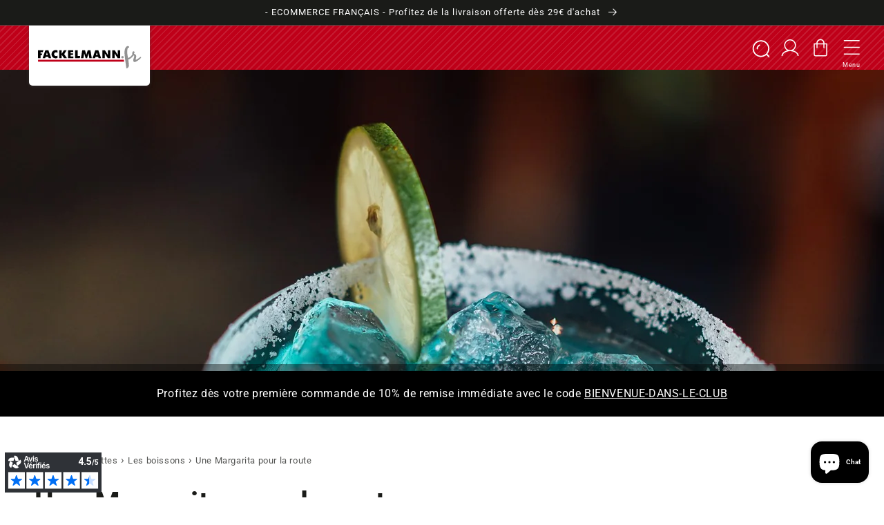

--- FILE ---
content_type: text/html; charset=utf-8
request_url: https://www.fackelmann.fr/blogs/recettes/recette-un-margarita-pour-la-route
body_size: 60680
content:
<!doctype html>
<html class="no-js" lang="fr">
  <head>
	<script id="pandectes-rules">   /* PANDECTES-GDPR: DO NOT MODIFY AUTO GENERATED CODE OF THIS SCRIPT */      window.PandectesSettings = {"store":{"id":41147302042,"plan":"plus","theme":"Backup DEV Pikka | 19.03.24 [Image variants]","primaryLocale":"fr","adminMode":false,"headless":false,"storefrontRootDomain":"","checkoutRootDomain":"","storefrontAccessToken":""},"tsPublished":1722258256,"declaration":{"showPurpose":false,"showProvider":false,"showDateGenerated":false},"language":{"languageMode":"Single","fallbackLanguage":"fr","languageDetection":"browser","languagesSupported":[]},"texts":{"managed":{"headerText":{"fr":"Nous respectons votre vie privée"},"consentText":{"fr":"Ce site utilise des cookies pour vous garantir la meilleure expérience."},"dismissButtonText":{"fr":"D'accord"},"linkText":{"fr":"En savoir plus"},"imprintText":{"fr":"Imprint"},"preferencesButtonText":{"fr":"Préférences"},"allowButtonText":{"fr":"J'accepte"},"denyButtonText":{"fr":"Je refuse"},"leaveSiteButtonText":{"fr":"Quitter ce site"},"cookiePolicyText":{"fr":"Politique de cookies"},"preferencesPopupTitleText":{"fr":"Gérer les préférences de consentement"},"preferencesPopupIntroText":{"fr":"Nous utilisons des cookies pour optimiser les fonctionnalités du site Web, analyser les performances et vous offrir une expérience personnalisée. Certains cookies sont indispensables au bon fonctionnement et au bon fonctionnement du site. Ces cookies ne peuvent pas être désactivés. Dans cette fenêtre, vous pouvez gérer votre préférence de cookies."},"preferencesPopupCloseButtonText":{"fr":"Revenir en arrière"},"preferencesPopupAcceptAllButtonText":{"fr":"Accepter tout"},"preferencesPopupRejectAllButtonText":{"fr":"Tout rejeter"},"preferencesPopupSaveButtonText":{"fr":"Enregistrer les préférences"},"accessSectionTitleText":{"fr":"Portabilité des données"},"accessSectionParagraphText":{"fr":"Vous avez le droit de pouvoir accéder à vos données à tout moment."},"rectificationSectionTitleText":{"fr":"Rectification des données"},"rectificationSectionParagraphText":{"fr":"Vous avez le droit de demander la mise à jour de vos données chaque fois que vous le jugez approprié."},"erasureSectionTitleText":{"fr":"Droit à l'oubli"},"erasureSectionParagraphText":{"fr":"Vous avez le droit de demander que toutes vos données soient effacées. Après cela, vous ne pourrez plus accéder à votre compte."},"declIntroText":{"fr":"Nous utilisons des cookies pour optimiser les fonctionnalités du site Web, analyser les performances et vous offrir une expérience personnalisée. Certains cookies sont indispensables au bon fonctionnement et au bon fonctionnement du site Web. Ces cookies ne peuvent pas être désactivés. Dans cette fenêtre, vous pouvez gérer vos préférences en matière de cookies."}},"categories":{"strictlyNecessaryCookiesTitleText":{"fr":"Cookies strictement nécessaires"},"functionalityCookiesTitleText":{"fr":"Cookies fonctionnels"},"performanceCookiesTitleText":{"fr":"Cookies de performances"},"targetingCookiesTitleText":{"fr":"Ciblage des cookies"},"unclassifiedCookiesTitleText":{"fr":"Cookies non classés"},"strictlyNecessaryCookiesDescriptionText":{"fr":"Ces cookies sont essentiels pour vous permettre de vous déplacer sur le site Web et d'utiliser ses fonctionnalités, telles que l'accès aux zones sécurisées du site Web. Le site Web ne peut pas fonctionner correctement sans ces cookies."},"functionalityCookiesDescriptionText":{"fr":"Ces cookies permettent au site de fournir des fonctionnalités et une personnalisation améliorées. Ils peuvent être définis par nous ou par des fournisseurs tiers dont nous avons ajouté les services à nos pages. Si vous n'autorisez pas ces cookies, certains ou tous ces services peuvent ne pas fonctionner correctement."},"performanceCookiesDescriptionText":{"fr":"Ces cookies nous permettent de surveiller et d'améliorer les performances de notre site Web. Par exemple, ils nous permettent de compter les visites, d'identifier les sources de trafic et de voir quelles parties du site sont les plus populaires."},"targetingCookiesDescriptionText":{"fr":"Ces cookies peuvent être installés via notre site par nos partenaires publicitaires. Ils peuvent être utilisés par ces sociétés pour établir un profil de vos intérêts et vous montrer des publicités pertinentes sur d'autres sites. Ils ne stockent pas directement d'informations personnelles, mais sont basés sur l'identification unique de votre navigateur et de votre appareil Internet. Si vous n'autorisez pas ces cookies, vous bénéficierez d'une publicité moins ciblée."},"unclassifiedCookiesDescriptionText":{"fr":"Les cookies non classés sont des cookies que nous sommes en train de classer avec les fournisseurs de cookies individuels."}},"auto":{"declName":{"fr":"Nom"},"declPath":{"fr":"Chemin"},"declType":{"fr":"Type"},"declDomain":{"fr":"Domaine"},"declPurpose":{"fr":"But"},"declProvider":{"fr":"Fournisseur"},"declRetention":{"fr":"Rétention"},"declFirstParty":{"fr":"Première partie"},"declThirdParty":{"fr":"Tierce partie"},"declSeconds":{"fr":"secondes"},"declMinutes":{"fr":"minutes"},"declHours":{"fr":"heures"},"declDays":{"fr":"jours"},"declMonths":{"fr":"mois"},"declYears":{"fr":"années"},"declSession":{"fr":"Session"},"cookiesDetailsText":{"fr":"Détails des cookies"},"preferencesPopupAlwaysAllowedText":{"fr":"Toujours permis"},"submitButton":{"fr":"Soumettre"},"submittingButton":{"fr":"Soumission..."},"cancelButton":{"fr":"Annuler"},"guestsSupportInfoText":{"fr":"Veuillez vous connecter avec votre compte client pour continuer."},"guestsSupportEmailPlaceholder":{"fr":"Adresse e-mail"},"guestsSupportEmailValidationError":{"fr":"L'email n'est pas valide"},"guestsSupportEmailSuccessTitle":{"fr":"Merci pour votre requête"},"guestsSupportEmailFailureTitle":{"fr":"Un problème est survenu"},"guestsSupportEmailSuccessMessage":{"fr":"Si vous êtes inscrit en tant que client de ce magasin, vous recevrez bientôt un e-mail avec des instructions sur la marche à suivre."},"guestsSupportEmailFailureMessage":{"fr":"Votre demande n'a pas été soumise. Veuillez réessayer et si le problème persiste, contactez le propriétaire du magasin pour obtenir de l'aide."},"confirmationSuccessTitle":{"fr":"Votre demande est vérifiée"},"confirmationFailureTitle":{"fr":"Un problème est survenu"},"confirmationSuccessMessage":{"fr":"Nous reviendrons rapidement vers vous quant à votre demande."},"confirmationFailureMessage":{"fr":"Votre demande n'a pas été vérifiée. Veuillez réessayer et si le problème persiste, contactez le propriétaire du magasin pour obtenir de l'aide"},"consentSectionTitleText":{"fr":"Votre consentement aux cookies"},"consentSectionNoConsentText":{"fr":"Vous n'avez pas consenti à la politique de cookies de ce site Web."},"consentSectionConsentedText":{"fr":"Vous avez consenti à la politique de cookies de ce site Web sur"},"consentStatus":{"fr":"Préférence de consentement"},"consentDate":{"fr":"Date de consentement"},"consentId":{"fr":"ID de consentement"},"consentSectionChangeConsentActionText":{"fr":"Modifier la préférence de consentement"},"accessSectionGDPRRequestsActionText":{"fr":"Demandes des personnes concernées"},"accessSectionAccountInfoActionText":{"fr":"Données personnelles"},"accessSectionOrdersRecordsActionText":{"fr":"Ordres"},"accessSectionDownloadReportActionText":{"fr":"Tout télécharger"},"rectificationCommentPlaceholder":{"fr":"Décrivez ce que vous souhaitez mettre à jour"},"rectificationCommentValidationError":{"fr":"Un commentaire est requis"},"rectificationSectionEditAccountActionText":{"fr":"Demander une mise à jour"},"erasureSectionRequestDeletionActionText":{"fr":"Demander la suppression des données personnelles"}}},"library":{"previewMode":false,"fadeInTimeout":0,"defaultBlocked":0,"showLink":true,"showImprintLink":false,"enabled":true,"cookie":{"name":"_pandectes_gdpr","expiryDays":365,"secure":true,"domain":""},"dismissOnScroll":false,"dismissOnWindowClick":false,"dismissOnTimeout":false,"palette":{"popup":{"background":"#FAECEC","backgroundForCalculations":{"a":1,"b":236,"g":236,"r":250},"text":"#444444"},"button":{"background":"#8BC7C0","backgroundForCalculations":{"a":1,"b":192,"g":199,"r":139},"text":"#FFFFFF","textForCalculation":{"a":1,"b":255,"g":255,"r":255},"border":"transparent"}},"content":{"href":"https://fackelmann-fr.myshopify.com/policies/privacy-policy","imprintHref":"/","close":"&#10005;","target":"_blank","logo":"<img class=\"cc-banner-logo\" height=\"40\" width=\"40\" src=\"https://cdn.shopify.com/s/files/1/0411/4730/2042/t/26/assets/pandectes-logo.png?v=1722258174\" alt=\"Fackelmann France\" />"},"window":"<div role=\"dialog\" aria-live=\"polite\" aria-label=\"cookieconsent\" aria-describedby=\"cookieconsent:desc\" id=\"pandectes-banner\" class=\"cc-window-wrapper cc-bottom-wrapper\"><div class=\"pd-cookie-banner-window cc-window {{classes}}\"><!--googleoff: all-->{{children}}<!--googleon: all--></div></div>","compliance":{"custom":"<div class=\"cc-compliance cc-highlight\">{{preferences}}{{allow}}</div>"},"type":"custom","layouts":{"basic":"{{logo}}{{messagelink}}{{compliance}}{{close}}"},"position":"bottom","theme":"edgeless","revokable":false,"animateRevokable":false,"revokableReset":false,"revokableLogoUrl":"https://cdn.shopify.com/s/files/1/0411/4730/2042/t/26/assets/pandectes-reopen-logo.png?v=1710840699","revokablePlacement":"bottom-left","revokableMarginHorizontal":15,"revokableMarginVertical":15,"static":false,"autoAttach":true,"hasTransition":true,"blacklistPage":[""]},"geolocation":{"auOnly":false,"brOnly":false,"caOnly":false,"chOnly":false,"euOnly":true,"jpOnly":false,"nzOnly":false,"thOnly":false,"zaOnly":false,"canadaOnly":false,"globalVisibility":false},"dsr":{"guestsSupport":false,"accessSectionDownloadReportAuto":false},"banner":{"resetTs":1646044787,"extraCss":"        .cc-banner-logo {max-width: 24em!important;}    @media(min-width: 768px) {.cc-window.cc-floating{max-width: 24em!important;width: 24em!important;}}    .cc-message, .pd-cookie-banner-window .cc-header, .cc-logo {text-align: left}    .cc-window-wrapper{z-index: 2147483647;}    .cc-window{z-index: 2147483647;font-family: inherit;}    .pd-cookie-banner-window .cc-header{font-family: inherit;}    .pd-cp-ui{font-family: inherit; background-color: #FAECEC;color:#444444;}    button.pd-cp-btn, a.pd-cp-btn{background-color:#8BC7C0;color:#FFFFFF!important;}    input + .pd-cp-preferences-slider{background-color: rgba(68, 68, 68, 0.3)}    .pd-cp-scrolling-section::-webkit-scrollbar{background-color: rgba(68, 68, 68, 0.3)}    input:checked + .pd-cp-preferences-slider{background-color: rgba(68, 68, 68, 1)}    .pd-cp-scrolling-section::-webkit-scrollbar-thumb {background-color: rgba(68, 68, 68, 1)}    .pd-cp-ui-close{color:#444444;}    .pd-cp-preferences-slider:before{background-color: #FAECEC}    .pd-cp-title:before {border-color: #444444!important}    .pd-cp-preferences-slider{background-color:#444444}    .pd-cp-toggle{color:#444444!important}    @media(max-width:699px) {.pd-cp-ui-close-top svg {fill: #444444}}    .pd-cp-toggle:hover,.pd-cp-toggle:visited,.pd-cp-toggle:active{color:#444444!important}    .pd-cookie-banner-window {box-shadow: 0 0 18px rgb(0 0 0 / 20%);}  ","customJavascript":null,"showPoweredBy":false,"revokableTrigger":false,"hybridStrict":false,"cookiesBlockedByDefault":"0","isActive":true,"implicitSavePreferences":false,"cookieIcon":false,"blockBots":false,"showCookiesDetails":true,"hasTransition":true,"blockingPage":false,"showOnlyLandingPage":false,"leaveSiteUrl":"https://www.google.com","linkRespectStoreLang":false},"cookies":{"0":[{"name":"_gat_var-GA-UA-ID","type":"http","domain":".fackelmann.fr","path":"/","provider":"Unknown","firstParty":false,"retention":"1 year(s)","expires":1,"unit":"declYears","purpose":{"fr":""}},{"name":"_ga_EQVMM2L391","type":"http","domain":".fackelmann.fr","path":"/","provider":"Unknown","firstParty":false,"retention":"1 year(s)","expires":1,"unit":"declYears","purpose":{"fr":""}},{"name":"_tracking_consent","type":"http","domain":".fackelmann.fr","path":"/","provider":"Shopify","firstParty":false,"retention":"1 year(s)","expires":1,"unit":"declYears","purpose":{"fr":"Préférences de suivi."}},{"name":"_shopify_m","type":"http","domain":".fackelmann.fr","path":"/","provider":"Shopify","firstParty":false,"retention":"1 year(s)","expires":1,"unit":"declYears","purpose":{"fr":"Utilisé pour gérer les paramètres de confidentialité des clients."}},{"name":"prism_1001921918","type":"http","domain":".fackelmann.fr","path":"/","provider":"Unknown","firstParty":false,"retention":"1 year(s)","expires":1,"unit":"declYears","purpose":{"fr":""}},{"name":"_s","type":"http","domain":".fackelmann.fr","path":"/","provider":"Shopify","firstParty":false,"retention":"1 year(s)","expires":1,"unit":"declYears","purpose":{"fr":"Analyses Shopify."}},{"name":"_shopify_tw","type":"http","domain":".fackelmann.fr","path":"/","provider":"Shopify","firstParty":false,"retention":"1 year(s)","expires":1,"unit":"declYears","purpose":{"fr":"Utilisé pour gérer les paramètres de confidentialité des clients."}},{"name":"_landing_page","type":"http","domain":".fackelmann.fr","path":"/","provider":"Shopify","firstParty":false,"retention":"1 year(s)","expires":1,"unit":"declYears","purpose":{"fr":"Suit les pages de destination."}},{"name":"_shopify_y","type":"http","domain":".fackelmann.fr","path":"/","provider":"Shopify","firstParty":false,"retention":"1 year(s)","expires":1,"unit":"declYears","purpose":{"fr":"Analyses Shopify."}},{"name":"_shopify_sa_p","type":"http","domain":".fackelmann.fr","path":"/","provider":"Shopify","firstParty":false,"retention":"1 year(s)","expires":1,"unit":"declYears","purpose":{"fr":"Analyses Shopify relatives au marketing et aux références."}},{"name":"secure_customer_sig","type":"http","domain":"www.fackelmann.fr","path":"/","provider":"Shopify","firstParty":true,"retention":"1 year(s)","expires":1,"unit":"declYears","purpose":{"fr":"Utilisé en relation avec la connexion client."}},{"name":"_y","type":"http","domain":".fackelmann.fr","path":"/","provider":"Shopify","firstParty":false,"retention":"1 year(s)","expires":1,"unit":"declYears","purpose":{"fr":"Analyses Shopify."}},{"name":"_orig_referrer","type":"http","domain":".fackelmann.fr","path":"/","provider":"Shopify","firstParty":false,"retention":"1 year(s)","expires":1,"unit":"declYears","purpose":{"fr":"Suit les pages de destination."}},{"name":"_shopify_sa_t","type":"http","domain":".fackelmann.fr","path":"/","provider":"Shopify","firstParty":false,"retention":"1 year(s)","expires":1,"unit":"declYears","purpose":{"fr":"Analyses Shopify relatives au marketing et aux références."}},{"name":"cart_sig","type":"http","domain":"www.fackelmann.fr","path":"/","provider":"Shopify","firstParty":true,"retention":"1 year(s)","expires":1,"unit":"declYears","purpose":{"fr":"Analyses Shopify."}},{"name":"_shopify_s","type":"http","domain":".fackelmann.fr","path":"/","provider":"Shopify","firstParty":false,"retention":"1 year(s)","expires":1,"unit":"declYears","purpose":{"fr":"Analyses Shopify."}},{"name":"cart_currency","type":"http","domain":"www.fackelmann.fr","path":"/","provider":"Shopify","firstParty":true,"retention":"1 year(s)","expires":1,"unit":"declYears","purpose":{"fr":"Le cookie est nécessaire pour la fonction de paiement et de paiement sécurisé sur le site Web. Cette fonction est fournie par shopify.com."}},{"name":"_secure_session_id","type":"http","domain":"www.fackelmann.fr","path":"/","provider":"Shopify","firstParty":true,"retention":"1 year(s)","expires":1,"unit":"declYears","purpose":{"fr":"Utilisé en relation avec la navigation dans une vitrine."}},{"name":"cart","type":"http","domain":"www.fackelmann.fr","path":"/","provider":"Shopify","firstParty":true,"retention":"1 year(s)","expires":1,"unit":"declYears","purpose":{"fr":"Nécessaire pour la fonctionnalité de panier d'achat sur le site Web."}},{"name":"cart_ts","type":"http","domain":"www.fackelmann.fr","path":"/","provider":"Shopify","firstParty":true,"retention":"1 year(s)","expires":1,"unit":"declYears","purpose":{"fr":"Utilisé en relation avec le paiement."}},{"name":"cart_ver","type":"http","domain":"www.fackelmann.fr","path":"/","provider":"Shopify","firstParty":true,"retention":"1 year(s)","expires":1,"unit":"declYears","purpose":{"fr":"Utilisé en relation avec le panier d'achat."}},{"name":"_shopify_tm","type":"http","domain":".fackelmann.fr","path":"/","provider":"Shopify","firstParty":false,"retention":"1 year(s)","expires":1,"unit":"declYears","purpose":{"fr":"Utilisé pour gérer les paramètres de confidentialité des clients."}},{"name":"_shopify_evids","type":"http","domain":"www.fackelmann.fr","path":"/","provider":"Shopify","firstParty":true,"retention":"Session","expires":1,"unit":"declDays","purpose":{"fr":"Analyses Shopify."}},{"name":"_shopify_evids","type":"http","domain":".fackelmann.fr","path":"/","provider":"Shopify","firstParty":false,"retention":"Session","expires":1,"unit":"declDays","purpose":{"fr":"Analyses Shopify."}},{"name":"_shopify_d","type":"http","domain":".fackelmann.fr","path":"/","provider":"Shopify","firstParty":false,"retention":"Session","expires":1,"unit":"declDays","purpose":{"fr":"Analyses Shopify."}}],"1":[{"name":"localization","type":"http","domain":"www.fackelmann.fr","path":"/","provider":"Unknown","firstParty":true,"retention":"1 year(s)","expires":1,"unit":"declYears","purpose":{"fr":""}},{"name":"_pandectes_gdpr","type":"http","domain":"www.fackelmann.fr","path":"/","provider":"Pandectes","firstParty":true,"retention":"1 year(s)","expires":1,"unit":"declYears","purpose":{"fr":"Utilisé pour la fonctionnalité de la bannière de consentement aux cookies."}}],"2":[{"name":"_gat","type":"http","domain":".fackelmann.fr","path":"/","provider":"Google","firstParty":false,"retention":"1 year(s)","expires":1,"unit":"declYears","purpose":{"fr":"Le cookie est placé par Google Analytics pour filtrer les requêtes des bots."}},{"name":"_ga","type":"http","domain":".fackelmann.fr","path":"/","provider":"Google","firstParty":false,"retention":"1 year(s)","expires":1,"unit":"declYears","purpose":{"fr":"Le cookie est défini par Google Analytics avec une fonctionnalité inconnue"}},{"name":"_gid","type":"http","domain":".fackelmann.fr","path":"/","provider":"Google","firstParty":false,"retention":"1 year(s)","expires":1,"unit":"declYears","purpose":{"fr":"Le cookie est placé par Google Analytics pour compter et suivre les pages vues."}}],"4":[{"name":"_fbp","type":"http","domain":".fackelmann.fr","path":"/","provider":"Facebook","firstParty":false,"retention":"1 year(s)","expires":1,"unit":"declYears","purpose":{"fr":"Le cookie est placé par Facebook pour suivre les visites sur les sites Web."}},{"name":"_gcl_au","type":"http","domain":".fackelmann.fr","path":"/","provider":"Google","firstParty":false,"retention":"1 year(s)","expires":1,"unit":"declYears","purpose":{"fr":"Le cookie est placé par Google Tag Manager pour suivre les conversions."}},{"name":"_pin_unauth","type":"http","domain":".fackelmann.fr","path":"/","provider":"Pinterest","firstParty":false,"retention":"1 year(s)","expires":1,"unit":"declYears","purpose":{"fr":""}}],"8":[]},"blocker":{"isActive":false,"googleConsentMode":{"id":"","analyticsId":"","adwordsId":"","isActive":true,"adStorageCategory":4,"analyticsStorageCategory":2,"personalizationStorageCategory":1,"functionalityStorageCategory":1,"customEvent":true,"securityStorageCategory":0,"redactData":true,"urlPassthrough":false,"dataLayerProperty":"dataLayer","waitForUpdate":0,"useNativeChannel":false},"facebookPixel":{"id":"","isActive":false,"ldu":false},"rakuten":{"isActive":false,"cmp":false,"ccpa":false},"klaviyoIsActive":false,"gpcIsActive":true,"defaultBlocked":0,"patterns":{"whiteList":[],"blackList":{"1":[],"2":[],"4":[],"8":[]},"iframesWhiteList":[],"iframesBlackList":{"1":[],"2":[],"4":[],"8":[]},"beaconsWhiteList":[],"beaconsBlackList":{"1":[],"2":[],"4":[],"8":[]}}}}      !function(){"use strict";window.PandectesRules=window.PandectesRules||{},window.PandectesRules.manualBlacklist={1:[],2:[],4:[]},window.PandectesRules.blacklistedIFrames={1:[],2:[],4:[]},window.PandectesRules.blacklistedCss={1:[],2:[],4:[]},window.PandectesRules.blacklistedBeacons={1:[],2:[],4:[]};var e="javascript/blocked";function t(e){return new RegExp(e.replace(/[/\\.+?$()]/g,"\\$&").replace("*","(.*)"))}var n=function(e){var t=arguments.length>1&&void 0!==arguments[1]?arguments[1]:"log";new URLSearchParams(window.location.search).get("log")&&console[t]("PandectesRules: ".concat(e))};function a(e){var t=document.createElement("script");t.async=!0,t.src=e,document.head.appendChild(t)}function r(e,t){var n=Object.keys(e);if(Object.getOwnPropertySymbols){var a=Object.getOwnPropertySymbols(e);t&&(a=a.filter((function(t){return Object.getOwnPropertyDescriptor(e,t).enumerable}))),n.push.apply(n,a)}return n}function o(e){for(var t=1;t<arguments.length;t++){var n=null!=arguments[t]?arguments[t]:{};t%2?r(Object(n),!0).forEach((function(t){c(e,t,n[t])})):Object.getOwnPropertyDescriptors?Object.defineProperties(e,Object.getOwnPropertyDescriptors(n)):r(Object(n)).forEach((function(t){Object.defineProperty(e,t,Object.getOwnPropertyDescriptor(n,t))}))}return e}function i(e){var t=function(e,t){if("object"!=typeof e||!e)return e;var n=e[Symbol.toPrimitive];if(void 0!==n){var a=n.call(e,t||"default");if("object"!=typeof a)return a;throw new TypeError("@@toPrimitive must return a primitive value.")}return("string"===t?String:Number)(e)}(e,"string");return"symbol"==typeof t?t:t+""}function c(e,t,n){return(t=i(t))in e?Object.defineProperty(e,t,{value:n,enumerable:!0,configurable:!0,writable:!0}):e[t]=n,e}function s(e,t){return function(e){if(Array.isArray(e))return e}(e)||function(e,t){var n=null==e?null:"undefined"!=typeof Symbol&&e[Symbol.iterator]||e["@@iterator"];if(null!=n){var a,r,o,i,c=[],s=!0,l=!1;try{if(o=(n=n.call(e)).next,0===t){if(Object(n)!==n)return;s=!1}else for(;!(s=(a=o.call(n)).done)&&(c.push(a.value),c.length!==t);s=!0);}catch(e){l=!0,r=e}finally{try{if(!s&&null!=n.return&&(i=n.return(),Object(i)!==i))return}finally{if(l)throw r}}return c}}(e,t)||d(e,t)||function(){throw new TypeError("Invalid attempt to destructure non-iterable instance.\nIn order to be iterable, non-array objects must have a [Symbol.iterator]() method.")}()}function l(e){return function(e){if(Array.isArray(e))return u(e)}(e)||function(e){if("undefined"!=typeof Symbol&&null!=e[Symbol.iterator]||null!=e["@@iterator"])return Array.from(e)}(e)||d(e)||function(){throw new TypeError("Invalid attempt to spread non-iterable instance.\nIn order to be iterable, non-array objects must have a [Symbol.iterator]() method.")}()}function d(e,t){if(e){if("string"==typeof e)return u(e,t);var n=Object.prototype.toString.call(e).slice(8,-1);return"Object"===n&&e.constructor&&(n=e.constructor.name),"Map"===n||"Set"===n?Array.from(e):"Arguments"===n||/^(?:Ui|I)nt(?:8|16|32)(?:Clamped)?Array$/.test(n)?u(e,t):void 0}}function u(e,t){(null==t||t>e.length)&&(t=e.length);for(var n=0,a=new Array(t);n<t;n++)a[n]=e[n];return a}var f=window.PandectesRulesSettings||window.PandectesSettings,g=!(void 0===window.dataLayer||!Array.isArray(window.dataLayer)||!window.dataLayer.some((function(e){return"pandectes_full_scan"===e.event}))),p=function(){var e,t=arguments.length>0&&void 0!==arguments[0]?arguments[0]:"_pandectes_gdpr",n=("; "+document.cookie).split("; "+t+"=");if(n.length<2)e={};else{var a=n.pop().split(";");e=window.atob(a.shift())}var r=function(e){try{return JSON.parse(e)}catch(e){return!1}}(e);return!1!==r?r:e}(),y=f.banner.isActive,h=f.blocker,v=h.defaultBlocked,w=h.patterns,m=p&&null!==p.preferences&&void 0!==p.preferences?p.preferences:null,b=g?0:y?null===m?v:m:0,k={1:!(1&b),2:!(2&b),4:!(4&b)},_=w.blackList,S=w.whiteList,L=w.iframesBlackList,C=w.iframesWhiteList,A=w.beaconsBlackList,P=w.beaconsWhiteList,O={blackList:[],whiteList:[],iframesBlackList:{1:[],2:[],4:[],8:[]},iframesWhiteList:[],beaconsBlackList:{1:[],2:[],4:[],8:[]},beaconsWhiteList:[]};[1,2,4].map((function(e){var n;k[e]||((n=O.blackList).push.apply(n,l(_[e].length?_[e].map(t):[])),O.iframesBlackList[e]=L[e].length?L[e].map(t):[],O.beaconsBlackList[e]=A[e].length?A[e].map(t):[])})),O.whiteList=S.length?S.map(t):[],O.iframesWhiteList=C.length?C.map(t):[],O.beaconsWhiteList=P.length?P.map(t):[];var E={scripts:[],iframes:{1:[],2:[],4:[]},beacons:{1:[],2:[],4:[]},css:{1:[],2:[],4:[]}},B=function(t,n){return t&&(!n||n!==e)&&(!O.blackList||O.blackList.some((function(e){return e.test(t)})))&&(!O.whiteList||O.whiteList.every((function(e){return!e.test(t)})))},I=function(e,t){var n=O.iframesBlackList[t],a=O.iframesWhiteList;return e&&(!n||n.some((function(t){return t.test(e)})))&&(!a||a.every((function(t){return!t.test(e)})))},j=function(e,t){var n=O.beaconsBlackList[t],a=O.beaconsWhiteList;return e&&(!n||n.some((function(t){return t.test(e)})))&&(!a||a.every((function(t){return!t.test(e)})))},R=new MutationObserver((function(e){for(var t=0;t<e.length;t++)for(var n=e[t].addedNodes,a=0;a<n.length;a++){var r=n[a],o=r.dataset&&r.dataset.cookiecategory;if(1===r.nodeType&&"LINK"===r.tagName){var i=r.dataset&&r.dataset.href;if(i&&o)switch(o){case"functionality":case"C0001":E.css[1].push(i);break;case"performance":case"C0002":E.css[2].push(i);break;case"targeting":case"C0003":E.css[4].push(i)}}}})),T=new MutationObserver((function(t){for(var a=0;a<t.length;a++)for(var r=t[a].addedNodes,o=function(){var t=r[i],a=t.src||t.dataset&&t.dataset.src,o=t.dataset&&t.dataset.cookiecategory;if(1===t.nodeType&&"IFRAME"===t.tagName){if(a){var c=!1;I(a,1)||"functionality"===o||"C0001"===o?(c=!0,E.iframes[1].push(a)):I(a,2)||"performance"===o||"C0002"===o?(c=!0,E.iframes[2].push(a)):(I(a,4)||"targeting"===o||"C0003"===o)&&(c=!0,E.iframes[4].push(a)),c&&(t.removeAttribute("src"),t.setAttribute("data-src",a))}}else if(1===t.nodeType&&"IMG"===t.tagName){if(a){var s=!1;j(a,1)?(s=!0,E.beacons[1].push(a)):j(a,2)?(s=!0,E.beacons[2].push(a)):j(a,4)&&(s=!0,E.beacons[4].push(a)),s&&(t.removeAttribute("src"),t.setAttribute("data-src",a))}}else if(1===t.nodeType&&"SCRIPT"===t.tagName){var l=t.type,d=!1;if(B(a,l)?(n("rule blocked: ".concat(a)),d=!0):a&&o?n("manually blocked @ ".concat(o,": ").concat(a)):o&&n("manually blocked @ ".concat(o,": inline code")),d){E.scripts.push([t,l]),t.type=e;t.addEventListener("beforescriptexecute",(function n(a){t.getAttribute("type")===e&&a.preventDefault(),t.removeEventListener("beforescriptexecute",n)})),t.parentElement&&t.parentElement.removeChild(t)}}},i=0;i<r.length;i++)o()})),D=document.createElement,N={src:Object.getOwnPropertyDescriptor(HTMLScriptElement.prototype,"src"),type:Object.getOwnPropertyDescriptor(HTMLScriptElement.prototype,"type")};window.PandectesRules.unblockCss=function(e){var t=E.css[e]||[];t.length&&n("Unblocking CSS for ".concat(e)),t.forEach((function(e){var t=document.querySelector('link[data-href^="'.concat(e,'"]'));t.removeAttribute("data-href"),t.href=e})),E.css[e]=[]},window.PandectesRules.unblockIFrames=function(e){var t=E.iframes[e]||[];t.length&&n("Unblocking IFrames for ".concat(e)),O.iframesBlackList[e]=[],t.forEach((function(e){var t=document.querySelector('iframe[data-src^="'.concat(e,'"]'));t.removeAttribute("data-src"),t.src=e})),E.iframes[e]=[]},window.PandectesRules.unblockBeacons=function(e){var t=E.beacons[e]||[];t.length&&n("Unblocking Beacons for ".concat(e)),O.beaconsBlackList[e]=[],t.forEach((function(e){var t=document.querySelector('img[data-src^="'.concat(e,'"]'));t.removeAttribute("data-src"),t.src=e})),E.beacons[e]=[]},window.PandectesRules.unblockInlineScripts=function(e){var t=1===e?"functionality":2===e?"performance":"targeting",a=document.querySelectorAll('script[type="javascript/blocked"][data-cookiecategory="'.concat(t,'"]'));n("unblockInlineScripts: ".concat(a.length," in ").concat(t)),a.forEach((function(e){var t=document.createElement("script");t.type="text/javascript",e.hasAttribute("src")?t.src=e.getAttribute("src"):t.textContent=e.textContent,document.head.appendChild(t),e.parentNode.removeChild(e)}))},window.PandectesRules.unblockInlineCss=function(e){var t=1===e?"functionality":2===e?"performance":"targeting",a=document.querySelectorAll('link[data-cookiecategory="'.concat(t,'"]'));n("unblockInlineCss: ".concat(a.length," in ").concat(t)),a.forEach((function(e){e.href=e.getAttribute("data-href")}))},window.PandectesRules.unblock=function(e){e.length<1?(O.blackList=[],O.whiteList=[],O.iframesBlackList=[],O.iframesWhiteList=[]):(O.blackList&&(O.blackList=O.blackList.filter((function(t){return e.every((function(e){return"string"==typeof e?!t.test(e):e instanceof RegExp?t.toString()!==e.toString():void 0}))}))),O.whiteList&&(O.whiteList=[].concat(l(O.whiteList),l(e.map((function(e){if("string"==typeof e){var n=".*"+t(e)+".*";if(O.whiteList.every((function(e){return e.toString()!==n.toString()})))return new RegExp(n)}else if(e instanceof RegExp&&O.whiteList.every((function(t){return t.toString()!==e.toString()})))return e;return null})).filter(Boolean)))));var a=0;l(E.scripts).forEach((function(e,t){var n=s(e,2),r=n[0],o=n[1];if(function(e){var t=e.getAttribute("src");return O.blackList&&O.blackList.every((function(e){return!e.test(t)}))||O.whiteList&&O.whiteList.some((function(e){return e.test(t)}))}(r)){for(var i=document.createElement("script"),c=0;c<r.attributes.length;c++){var l=r.attributes[c];"src"!==l.name&&"type"!==l.name&&i.setAttribute(l.name,r.attributes[c].value)}i.setAttribute("src",r.src),i.setAttribute("type",o||"application/javascript"),document.head.appendChild(i),E.scripts.splice(t-a,1),a++}})),0==O.blackList.length&&0===O.iframesBlackList[1].length&&0===O.iframesBlackList[2].length&&0===O.iframesBlackList[4].length&&0===O.beaconsBlackList[1].length&&0===O.beaconsBlackList[2].length&&0===O.beaconsBlackList[4].length&&(n("Disconnecting observers"),T.disconnect(),R.disconnect())};var x=f.store,M=x.adminMode,U=x.headless,z=x.storefrontRootDomain,F=x.checkoutRootDomain,W=x.storefrontAccessToken,H=f.banner.isActive,q=f.blocker.defaultBlocked;H&&function(e){if(window.Shopify&&window.Shopify.customerPrivacy)e();else{var t=null;window.Shopify&&window.Shopify.loadFeatures&&window.Shopify.trackingConsent?e():t=setInterval((function(){window.Shopify&&window.Shopify.loadFeatures&&(clearInterval(t),window.Shopify.loadFeatures([{name:"consent-tracking-api",version:"0.1"}],(function(t){t?n("Shopify.customerPrivacy API - failed to load"):(n("shouldShowBanner() -> ".concat(window.Shopify.trackingConsent.shouldShowBanner()," | saleOfDataRegion() -> ").concat(window.Shopify.trackingConsent.saleOfDataRegion())),e())})))}),10)}}((function(){!function(){var e=window.Shopify.trackingConsent;if(!1!==e.shouldShowBanner()||null!==m||7!==q)try{var t=M&&!(window.Shopify&&window.Shopify.AdminBarInjector),a={preferences:!(1&b)||g||t,analytics:!(2&b)||g||t,marketing:!(4&b)||g||t};U&&(a.headlessStorefront=!0,a.storefrontRootDomain=null!=z&&z.length?z:window.location.hostname,a.checkoutRootDomain=null!=F&&F.length?F:"checkout.".concat(window.location.hostname),a.storefrontAccessToken=null!=W&&W.length?W:""),e.firstPartyMarketingAllowed()===a.marketing&&e.analyticsProcessingAllowed()===a.analytics&&e.preferencesProcessingAllowed()===a.preferences||e.setTrackingConsent(a,(function(e){e&&e.error?n("Shopify.customerPrivacy API - failed to setTrackingConsent"):n("setTrackingConsent(".concat(JSON.stringify(a),")"))}))}catch(e){n("Shopify.customerPrivacy API - exception")}}(),function(){if(U){var e=window.Shopify.trackingConsent,t=e.currentVisitorConsent();if(navigator.globalPrivacyControl&&""===t.sale_of_data){var a={sale_of_data:!1,headlessStorefront:!0};a.storefrontRootDomain=null!=z&&z.length?z:window.location.hostname,a.checkoutRootDomain=null!=F&&F.length?F:"checkout.".concat(window.location.hostname),a.storefrontAccessToken=null!=W&&W.length?W:"",e.setTrackingConsent(a,(function(e){e&&e.error?n("Shopify.customerPrivacy API - failed to setTrackingConsent({".concat(JSON.stringify(a),")")):n("setTrackingConsent(".concat(JSON.stringify(a),")"))}))}}}()}));var G=["AT","BE","BG","HR","CY","CZ","DK","EE","FI","FR","DE","GR","HU","IE","IT","LV","LT","LU","MT","NL","PL","PT","RO","SK","SI","ES","SE","GB","LI","NO","IS"],J=f.banner,V=J.isActive,K=J.hybridStrict,$=f.geolocation,Y=$.caOnly,Z=void 0!==Y&&Y,Q=$.euOnly,X=void 0!==Q&&Q,ee=$.brOnly,te=void 0!==ee&&ee,ne=$.jpOnly,ae=void 0!==ne&&ne,re=$.thOnly,oe=void 0!==re&&re,ie=$.chOnly,ce=void 0!==ie&&ie,se=$.zaOnly,le=void 0!==se&&se,de=$.canadaOnly,ue=void 0!==de&&de,fe=$.globalVisibility,ge=void 0===fe||fe,pe=f.blocker,ye=pe.defaultBlocked,he=void 0===ye?7:ye,ve=pe.googleConsentMode,we=ve.isActive,me=ve.customEvent,be=ve.id,ke=void 0===be?"":be,_e=ve.analyticsId,Se=void 0===_e?"":_e,Le=ve.adwordsId,Ce=void 0===Le?"":Le,Ae=ve.redactData,Pe=ve.urlPassthrough,Oe=ve.adStorageCategory,Ee=ve.analyticsStorageCategory,Be=ve.functionalityStorageCategory,Ie=ve.personalizationStorageCategory,je=ve.securityStorageCategory,Re=ve.dataLayerProperty,Te=void 0===Re?"dataLayer":Re,De=ve.waitForUpdate,Ne=void 0===De?0:De,xe=ve.useNativeChannel,Me=void 0!==xe&&xe;function Ue(){window[Te].push(arguments)}window[Te]=window[Te]||[];var ze,Fe,We={hasInitialized:!1,useNativeChannel:!1,ads_data_redaction:!1,url_passthrough:!1,data_layer_property:"dataLayer",storage:{ad_storage:"granted",ad_user_data:"granted",ad_personalization:"granted",analytics_storage:"granted",functionality_storage:"granted",personalization_storage:"granted",security_storage:"granted"}};if(V&&we){var He=he&Oe?"denied":"granted",qe=he&Ee?"denied":"granted",Ge=he&Be?"denied":"granted",Je=he&Ie?"denied":"granted",Ve=he&je?"denied":"granted";We.hasInitialized=!0,We.useNativeChannel=Me,We.url_passthrough=Pe,We.ads_data_redaction="denied"===He&&Ae,We.storage.ad_storage=He,We.storage.ad_user_data=He,We.storage.ad_personalization=He,We.storage.analytics_storage=qe,We.storage.functionality_storage=Ge,We.storage.personalization_storage=Je,We.storage.security_storage=Ve,We.data_layer_property=Te||"dataLayer",We.ads_data_redaction&&Ue("set","ads_data_redaction",We.ads_data_redaction),We.url_passthrough&&Ue("set","url_passthrough",We.url_passthrough),function(){!1===Me?console.log("Pandectes: Google Consent Mode (av2)"):console.log("Pandectes: Google Consent Mode (av2nc)");var e=b!==he?{wait_for_update:Ne||500}:Ne?{wait_for_update:Ne}:{};ge&&!K?Ue("consent","default",o(o({},We.storage),e)):(Ue("consent","default",o(o(o({},We.storage),e),{},{region:[].concat(l(X||K?G:[]),l(Z&&!K?["US-CA","US-VA","US-CT","US-UT","US-CO"]:[]),l(te&&!K?["BR"]:[]),l(ae&&!K?["JP"]:[]),l(ue&&!K?["CA"]:[]),l(oe&&!K?["TH"]:[]),l(ce&&!K?["CH"]:[]),l(le&&!K?["ZA"]:[]))})),Ue("consent","default",{ad_storage:"granted",ad_user_data:"granted",ad_personalization:"granted",analytics_storage:"granted",functionality_storage:"granted",personalization_storage:"granted",security_storage:"granted"}));if(null!==m){var t=b&Oe?"denied":"granted",n=b&Ee?"denied":"granted",r=b&Be?"denied":"granted",i=b&Ie?"denied":"granted",c=b&je?"denied":"granted";We.storage.ad_storage=t,We.storage.ad_user_data=t,We.storage.ad_personalization=t,We.storage.analytics_storage=n,We.storage.functionality_storage=r,We.storage.personalization_storage=i,We.storage.security_storage=c,Ue("consent","update",We.storage)}(ke.length||Se.length||Ce.length)&&(window[We.data_layer_property].push({"pandectes.start":(new Date).getTime(),event:"pandectes-rules.min.js"}),(Se.length||Ce.length)&&Ue("js",new Date));var s="https://www.googletagmanager.com";if(ke.length){var d=ke.split(",");window[We.data_layer_property].push({"gtm.start":(new Date).getTime(),event:"gtm.js"});for(var u=0;u<d.length;u++){var f="dataLayer"!==We.data_layer_property?"&l=".concat(We.data_layer_property):"";a("".concat(s,"/gtm.js?id=").concat(d[u].trim()).concat(f))}}if(Se.length)for(var g=Se.split(","),p=0;p<g.length;p++){var y=g[p].trim();y.length&&(a("".concat(s,"/gtag/js?id=").concat(y)),Ue("config",y,{send_page_view:!1}))}if(Ce.length)for(var h=Ce.split(","),v=0;v<h.length;v++){var w=h[v].trim();w.length&&(a("".concat(s,"/gtag/js?id=").concat(w)),Ue("config",w,{allow_enhanced_conversions:!0}))}}()}V&&me&&(Fe=7===(ze=b)?"deny":0===ze?"allow":"mixed",window[Te].push({event:"Pandectes_Consent_Update",pandectes_status:Fe,pandectes_categories:{C0000:"allow",C0001:k[1]?"allow":"deny",C0002:k[2]?"allow":"deny",C0003:k[4]?"allow":"deny"}}));var Ke=f.blocker,$e=Ke.klaviyoIsActive,Ye=Ke.googleConsentMode.adStorageCategory;$e&&window.addEventListener("PandectesEvent_OnConsent",(function(e){var t=e.detail.preferences;if(null!=t){var n=t&Ye?"denied":"granted";void 0!==window.klaviyo&&window.klaviyo.isIdentified()&&window.klaviyo.push(["identify",{ad_personalization:n,ad_user_data:n}])}})),f.banner.revokableTrigger&&window.addEventListener("PandectesEvent_OnInitialize",(function(){document.querySelectorAll('[href*="#reopenBanner"]').forEach((function(e){e.onclick=function(e){e.preventDefault(),window.Pandectes.fn.revokeConsent()}}))})),window.PandectesRules.gcm=We;var Ze=f.banner.isActive,Qe=f.blocker.isActive;n("Prefs: ".concat(b," | Banner: ").concat(Ze?"on":"off"," | Blocker: ").concat(Qe?"on":"off"));var Xe=null===m&&/\/checkouts\//.test(window.location.pathname);0!==b&&!1===g&&Qe&&!Xe&&(n("Blocker will execute"),document.createElement=function(){for(var t=arguments.length,n=new Array(t),a=0;a<t;a++)n[a]=arguments[a];if("script"!==n[0].toLowerCase())return D.bind?D.bind(document).apply(void 0,n):D;var r=D.bind(document).apply(void 0,n);try{Object.defineProperties(r,{src:o(o({},N.src),{},{set:function(t){B(t,r.type)&&N.type.set.call(this,e),N.src.set.call(this,t)}}),type:o(o({},N.type),{},{get:function(){var t=N.type.get.call(this);return t===e||B(this.src,t)?null:t},set:function(t){var n=B(r.src,r.type)?e:t;N.type.set.call(this,n)}})}),r.setAttribute=function(t,n){if("type"===t){var a=B(r.src,r.type)?e:n;N.type.set.call(r,a)}else"src"===t?(B(n,r.type)&&N.type.set.call(r,e),N.src.set.call(r,n)):HTMLScriptElement.prototype.setAttribute.call(r,t,n)}}catch(e){console.warn("Yett: unable to prevent script execution for script src ",r.src,".\n",'A likely cause would be because you are using a third-party browser extension that monkey patches the "document.createElement" function.')}return r},T.observe(document.documentElement,{childList:!0,subtree:!0}),R.observe(document.documentElement,{childList:!0,subtree:!0}))}();
</script>
 <script src="https://analytics.ahrefs.com/analytics.js" data-key="tYd+Nq1q1mJyYiTnHonOsA" async></script>
	



	

<!-- Hyperspeed:237631 -->
<!-- hs-shared_id:e5f44fbf -->



<link rel="preload" as="image" imagesrcset="//www.fackelmann.fr/cdn/shop/t/26/assets/hs-load-img_50x.png?v=81603449634850399841710840699 50w, //www.fackelmann.fr/cdn/shop/t/26/assets/hs-load-img_90x.png?v=81603449634850399841710840699 90w, //www.fackelmann.fr/cdn/shop/t/26/assets/hs-load-img_180x.png?v=81603449634850399841710840699 180w, //www.fackelmann.fr/cdn/shop/t/26/assets/hs-load-img_360x.png?v=81603449634850399841710840699 360w, //www.fackelmann.fr/cdn/shop/t/26/assets/hs-load-img_480x.png?v=81603449634850399841710840699 720w, //www.fackelmann.fr/cdn/shop/t/26/assets/hs-load-img_720x.png?v=81603449634850399841710840699 1080w, //www.fackelmann.fr/cdn/shop/t/26/assets/hs-load-img_900x.png?v=81603449634850399841710840699 1296w, //www.fackelmann.fr/cdn/shop/t/26/assets/hs-load-img_1296x.png?v=81603449634850399841710840699 1728w, //www.fackelmann.fr/cdn/shop/t/26/assets/hs-load-img_1512x.png?v=81603449634850399841710840699 2048w" sizes="99vw">
<script>customElements.define("hs-loader-root",class extends HTMLElement{constructor(){super(),this.shadow=this.attachShadow({mode:"open"}),this.shadow.innerHTML='\n            <style>\n            #hs-load-bar .hs-bar {\n                background: #bcbcbc;\n                position: fixed;\n                z-index: 1031;\n                top: 0;\n                left: 0;\n                width: 100%;\n                height: 2px;\n            }\n            #hs-load-bar .peg {\n                display: block;\n                position: absolute;\n                right: 0px;\n                width: 100px;\n                height: 100%;\n                box-shadow: 0 0 10px #bcbcbc, 0 0 5px #bcbcbc;\n                opacity: 1.0;\n                -webkit-transform: rotate(3deg) translate(0px, -4px);\n                -ms-transform: rotate(3deg) translate(0px, -4px);\n                transform: rotate(3deg) translate(0px, -4px);\n            }\n            #hs-bg {\n              top: 0;\n              left: 0;\n              width: 99vw;\n              height: 99vh;\n              max-width: 99vw;\n              max-height: 99vh;\n              opacity: 0.00001;\n              position: absolute;\n              z-index: 99;\n              pointer-events: none;\n            }\n            </style>\n            <img id="hs-bg" alt=""/>\n        '}connectedCallback(){this.hsImg=this.shadow.querySelector("#hs-bg"),this.hsImg.sizes="99vw",this.hsImg.srcset="//www.fackelmann.fr/cdn/shop/t/26/assets/hs-load-img_50x.png?v=81603449634850399841710840699 50w, //www.fackelmann.fr/cdn/shop/t/26/assets/hs-load-img_90x.png?v=81603449634850399841710840699 90w, //www.fackelmann.fr/cdn/shop/t/26/assets/hs-load-img_180x.png?v=81603449634850399841710840699 180w, //www.fackelmann.fr/cdn/shop/t/26/assets/hs-load-img_360x.png?v=81603449634850399841710840699 360w, //www.fackelmann.fr/cdn/shop/t/26/assets/hs-load-img_480x.png?v=81603449634850399841710840699 720w, //www.fackelmann.fr/cdn/shop/t/26/assets/hs-load-img_720x.png?v=81603449634850399841710840699 1080w, //www.fackelmann.fr/cdn/shop/t/26/assets/hs-load-img_900x.png?v=81603449634850399841710840699 1296w, //www.fackelmann.fr/cdn/shop/t/26/assets/hs-load-img_1296x.png?v=81603449634850399841710840699 1728w, //www.fackelmann.fr/cdn/shop/t/26/assets/hs-load-img_1512x.png?v=81603449634850399841710840699 2048w",function(t){var n,e,r={},i=r.settings={minimum:.08,easing:"linear",positionUsing:"translate",speed:200,trickle:!0,trickleSpeed:200,barSelector:".hs-bar",parent:t.shadow,template:'<div class="hs-bar"><div class="peg"></div></div></div></div>'};function s(t,n,e){return t<n?n:t>e?e:t}function o(t){return 100*(-1+t)}r.status=null,r.set=function(t){var n=r.isStarted();t=s(t,i.minimum,1),r.status=1===t?null:t;var e=r.render(!n),l=e.querySelector(i.barSelector),u=i.speed,c=i.easing;return e.offsetWidth,a(function(n){""===i.positionUsing&&(i.positionUsing=r.getPositioningCSS()),d(l,function(t,n,e){var r;return(r="translate3d"===i.positionUsing?{transform:"translate3d("+o(t)+"%,0,0)"}:"translate"===i.positionUsing?{transform:"translate("+o(t)+"%,0)"}:{"margin-left":o(t)+"%"}).transition="all "+n+"ms "+e,r}(t,u,c)),1===t?(d(e,{transition:"none",opacity:1}),e.offsetWidth,setTimeout(function(){d(e,{transition:"all "+u+"ms linear",opacity:0}),setTimeout(function(){r.remove(),n()},u)},u)):setTimeout(n,u)}),this},r.isStarted=function(){return"number"==typeof r.status},r.start=function(){r.status||r.set(0);var t=function(){setTimeout(function(){r.status&&(r.trickle(),t())},i.trickleSpeed)};return i.trickle&&t(),this},r.done=function(t){return t||r.status?r.inc(.3+.5*Math.random()).set(1):this},r.inc=function(t){var n=r.status;return n?n>1?void 0:("number"!=typeof t&&(t=n>=0&&n<.2?.1:n>=.2&&n<.5?.04:n>=.5&&n<.8?.02:n>=.8&&n<.99?.005:0),n=s(n+t,0,.994),r.set(n)):r.start()},r.trickle=function(){return r.inc()},n=0,e=0,r.promise=function(t){return t&&"resolved"!==t.state()?(0===e&&r.start(),n++,e++,t.always(function(){0==--e?(n=0,r.done()):r.set((n-e)/n)}),this):this},r.render=function(n){if(r.isRendered())return t.shadow.getElementById("hs-load-bar");var e=document.createElement("div");e.id="hs-load-bar",e.innerHTML=i.template;var s=e.querySelector(i.barSelector),a=n?"-100":o(r.status||0),l=i.parent;return d(s,{transition:"all 0 linear",transform:"translate3d("+a+"%,0,0)"}),l.appendChild(e),e},r.remove=function(){var n=document.getElementById("hs-load-bar");n&&l(n);var e=t.shadow.getElementById("hs-bg");e&&l(e)},r.isRendered=function(){return!!t.shadow.getElementById("hs-load-bar")},r.getPositioningCSS=function(){var t={},n="WebkitTransform"in t?"Webkit":"MozTransform"in t?"Moz":"msTransform"in t?"ms":"OTransform"in t?"O":"";return n+"Perspective"in t?"translate3d":n+"Transform"in t?"translate":"margin"};var a=function(){var t=[];function n(){var e=t.shift();e&&e(n)}return function(e){t.push(e),1==t.length&&n()}}(),d=function(){var t=["Webkit","O","Moz","ms"],n={};function e(e){return e=e.replace(/^-ms-/,"ms-").replace(/-([\da-z])/gi,function(t,n){return n.toUpperCase()}),n[e]||(n[e]=function(n){var e={};if(n in e)return n;for(var r,i=t.length,s=n.charAt(0).toUpperCase()+n.slice(1);i--;)if((r=t[i]+s)in e)return r;return n}(e))}function r(t,n,r){n=e(n),t.style[n]=r}return function(t,n){var e,i=arguments;if(2==i.length)for(e in n)r(t,e,n[e]);else r(t,i[1],i[2])}}();function l(t){t&&t.parentNode&&t.parentNode.removeChild(t)}r.start(),document.addEventListener("DOMContentLoaded",function(){r.set(1)})}(this)}}),document.head.insertAdjacentHTML("afterend","<hs-loader-root></hs-loader-root>");</script>


<script>window.HS_JS_OVERRIDES = [{'match': 'static.klaviyo.com', 'load_method': 'ON_ACTION'}, {'match': 'codeblackbelt', 'load_method': 'ON_ACTION'}, {'match': 'chatra', 'load_method': 'ON_ACTION'}, {'match': 'gorgias', 'load_method': 'ON_ACTION'}, {'match': 'zdassets', 'load_method': 'ON_ACTION'}, {'match': 'omappapi', 'load_method': 'ON_ACTION'}, {'match': 'foursixty', 'load_method': 'ON_ACTION'}, {'match': 'shopify_pay', 'load_method': 'ON_ACTION'}, {'match': 'shopifycloud/shopify/assets/storefront/features', 'load_method': 'ON_ACTION'}, {'match': 'shopifycloud/shopify/assets/storefront/load_feature', 'load_method': 'ON_ACTION'}, {'match': 'shopifycloud/storefront-recaptch', 'load_method': 'ON_ACTION'}];</script>
<script>!function(e,t){if("object"==typeof exports&&"object"==typeof module)module.exports=t();else if("function"==typeof define&&define.amd)define([],t);else{var n=t();for(var o in n)("object"==typeof exports?exports:e)[o]=n[o]}}(self,(()=>(()=>{"use strict";var e={};(e=>{"undefined"!=typeof Symbol&&Symbol.toStringTag&&Object.defineProperty(e,Symbol.toStringTag,{value:"Module"}),Object.defineProperty(e,"__esModule",{value:!0})})(e);const t="hyperscript/defer-load",n="ON_ACTION",o=window.HS_JS_OVERRIDES||[];function r(e,t){const n=!e||"string"!=typeof e,r=t&&t.hasAttribute("hs-ignore");return!t&&n||r?null:(c=o.find((n=>e&&e.includes(n.match)||t&&t.innerHTML&&t.innerHTML.includes(n.match)&&!t.innerHTML.includes("asyncLoad"))))?{load_method:c.load_method||"default"}:null;var c}window.HS_LOAD_ON_ACTION_SCRIPTS=window.HS_LOAD_ON_ACTION_SCRIPTS||[];const c=document.createElement,s={src:Object.getOwnPropertyDescriptor(HTMLScriptElement.prototype,"src"),type:Object.getOwnPropertyDescriptor(HTMLScriptElement.prototype,"type")};function i(e,n){window.HS_LOAD_ON_ACTION_SCRIPTS.push([e,n]),e.type=t;const o=function(n){e.getAttribute("type")===t&&n.preventDefault(),e.removeEventListener("beforescriptexecute",o)};e.addEventListener("beforescriptexecute",o)}return document.createElement=function(...e){if("script"!==e[0].toLowerCase()||window.hsUnblocked)return c.bind(document)(...e);const o=c.bind(document)(...e);try{Object.defineProperties(o,{src:{...s.src,set(e){const o=r(e,null);o&&o.load_method===n&&s.type.set.call(this,t),s.src.set.call(this,e)}},type:{...s.type,set(e){const c=r(o.src,null);c&&c.load_method===n?s.type.set.call(this,t):s.type.set.call(this,e)}}}),o.setAttribute=function(e,t){"type"===e||"src"===e?o[e]=t:HTMLScriptElement.prototype.setAttribute.call(o,e,t)}}catch(e){console.warn("HyperScripts: unable to prevent script execution for script src ",o.src,".\n",'A likely cause would be because you are using a third-party browser extension that monkey patches the "document.createElement" function.')}return o},window.hsScriptObserver=new MutationObserver((e=>{for(let o=0;o<e.length;o++){const{addedNodes:c}=e[o];for(let e=0;e<c.length;e++){const o=c[e];if(1===o.nodeType&&"SCRIPT"===o.tagName)if(o.type===t)i(o,null);else{const e=r(o.src,o);e&&e.load_method===n&&i(o,o.type===t?null:o.type)}}}})),window.hsScriptObserver.observe(document.documentElement,{childList:!0,subtree:!0}),e})()));</script>

<!-- Lazyload + Responsive Images-->
<script defer src="//www.fackelmann.fr/cdn/shop/t/26/assets/hs-lazysizes.min.js?v=138887360493752575951710840699"></script>

<link rel="stylesheet" href="//www.fackelmann.fr/cdn/shop/t/26/assets/hs-image-blur.css?v=157208600979694062561710840699" media="print" onload="this.media='all'; this.onload = null">
<!-- Third party app optimization -->
<!-- Is an app not updating? Just click Rebuild Cache in Hyperspeed. -->
<!-- Or, stop deferring the app by clicking View Details on App Optimization in your Theme Optimization settings. -->
<script hs-ignore>(function(){var hsUrls=[{"original_url":"//cdn.shopify.com/proxy/c88827fa73b91af0ccdcb7f7d402091f021ea6f8eadb2873b887217cddb5171c/s.pandect.es/scripts/pandectes-core.js?shop=fackelmann-fr.myshopify.com&sp-cache-control=cHVibGljLCBtYXgtYWdlPTkwMA","load_method":"ASYNC","pages":["HOME","COLLECTIONS","PRODUCT","CART","OTHER"]},{"original_url":"//open-signin.okasconcepts.com/js/resource.js?shop=fackelmann-fr.myshopify.com","load_method":"ON_ACTION","pages":["HOME","COLLECTIONS","PRODUCT","CART","OTHER"]},{"original_url":"https://cdn.shopify.com/s/files/1/0411/4730/2042/t/8/assets/globo.filter.init.js?shop=fackelmann-fr.myshopify.com","load_method":"ON_ACTION","pages":["HOME","COLLECTIONS","PRODUCT","CART","OTHER"]},{"original_url":"https://cdn.shopify.com/shopifycloud/shopify_chat/storefront/shopifyChatV1.js?api_env=production&c=%23202a36&i=chat_bubble&p=bottom_right&s=icon&shop_id=wb_45___4dDBCThc_qPJurlDOOnEtJm3xnou0cMBkmk&t=no_text&v=1&shop=fackelmann-fr.myshopify.com","load_method":"ON_ACTION","pages":["HOME","COLLECTIONS","PRODUCT","CART","OTHER"]},{"original_url":"https://d3ithgl79uu5su.cloudfront.net/section-feed.js?shop=fackelmann-fr.myshopify.com","load_method":"ON_ACTION","pages":["HOME","COLLECTIONS","PRODUCT","CART","OTHER"]},{"original_url":"https://servicepoints.sendcloud.sc/shops/shopify/embed/7da08fde-fe5c-46ba-acec-0062a021b937.js?shop=fackelmann-fr.myshopify.com","load_method":"ON_ACTION","pages":["HOME","COLLECTIONS","PRODUCT","CART","OTHER"]},{"original_url":"https://sfdr.co/sfdr.js?sid=44796&shop=fackelmann-fr.myshopify.com","load_method":"ON_ACTION","pages":["HOME","COLLECTIONS","PRODUCT","CART","OTHER"]}];var insertBeforeBackup=Node.prototype.insertBefore;var currentPageType=getPageType();function getPageType(){var currentPage="article";if(currentPage==='index'){return'HOME';}else if(currentPage==='collection'){return'COLLECTIONS';}else if(currentPage==='product'){return'PRODUCT';}else if(currentPage==='cart'){return'CART';}else{return'OTHER';}}
function isWhitelistedPage(script){return script.pages.includes(currentPageType);}
function getCachedScriptUrl(url){var result=hsUrls.find(function(el){var compareUrl=el.original_url;if(url.substring(0,6)==="https:"&&el.original_url.substring(0,2)==="//"){compareUrl="https:"+el.original_url;}
return url==compareUrl;});return result;}
function loadScript(scriptInfo){if(isWhitelistedPage(scriptInfo)){var s=document.createElement('script');s.type='text/javascript';s.async=true;s.src=scriptInfo.original_url;var x=document.getElementsByTagName('script')[0];insertBeforeBackup.apply(x.parentNode,[s,x]);}}
var userEvents={touch:["touchmove","touchend"],mouse:["mousemove","click","keydown","scroll"]};function isTouch(){var touchIdentifiers=" -webkit- -moz- -o- -ms- ".split(" ");if("ontouchstart"in window||window.DocumentTouch&&document instanceof DocumentTouch){return true;}
var query=["(",touchIdentifiers.join("touch-enabled),("),"hsterminal",")"].join("");return window.matchMedia(query).matches;}
var actionEvents=isTouch()?userEvents.touch:userEvents.mouse;function loadOnUserAction(){hsUrls.filter(function(url){return url.load_method==='ON_ACTION';}).forEach(function(scriptInfo){loadScript(scriptInfo)})
actionEvents.forEach(function(userEvent){document.removeEventListener(userEvent,loadOnUserAction);});}
Node.prototype.insertBefore=function(newNode,refNode){if(newNode.type!=="text/javascript"&&newNode.type!=="application/javascript"&&newNode.type!=="application/ecmascript"){return insertBeforeBackup.apply(this,arguments);}
var scriptInfo=getCachedScriptUrl(newNode.src);if(!scriptInfo){return insertBeforeBackup.apply(this,arguments);}
if(isWhitelistedPage(scriptInfo)&&scriptInfo.load_method!=='ON_ACTION'){var s=document.createElement('script');s.type='text/javascript';s.async=true;s.src=scriptInfo.original_url;insertBeforeBackup.apply(this,[s,refNode]);}}
actionEvents.forEach(function(userEvent){document.addEventListener(userEvent,loadOnUserAction);});})();</script>

<!-- instant.load -->
<script defer src="//www.fackelmann.fr/cdn/shop/t/26/assets/hs-instantload.min.js?v=106803949153345037901710840699"></script>

<!-- defer JS until action -->
<script async src="//www.fackelmann.fr/cdn/shop/t/26/assets/hs-script-loader.min.js?v=24912448706018637961710840699"></script>



	
    <meta charset="utf-8">
    <meta http-equiv="X-UA-Compatible" content="IE=edge">
    <meta name="viewport" content="width=device-width,initial-scale=1">
    <meta name="theme-color" content="">
    <link rel="canonical" href="https://www.fackelmann.fr/blogs/recettes/recette-un-margarita-pour-la-route">
    <link rel="preconnect" href="https://cdn.shopify.com" crossorigin>
    <meta name="google-site-verification" content="h1tV2ROO69QnH_QJLp1ky7FVaRA65o6WANXDC6XdoLU" />
    
<link rel="preconnect" href="https://fonts.googleapis.com">
<link rel="preconnect" href="https://fonts.gstatic.com" crossorigin>

<link
      rel="stylesheet"
      href="https://fonts.googleapis.com/css2?family=Comforter&display=swap">
<link rel="icon" type="image/png" href="//www.fackelmann.fr/cdn/shop/files/favicon_32x32.jpg?v=1614313140"><link rel="preconnect" href="https://fonts.shopifycdn.com" crossorigin><title>Un margarita pour la route | Fackelmann</title>

    
      <meta name="description" content="Forte et marquée, la célèbre Margarita est parfaite pour des soirées animées et pétillantes. La légende prétend que la Margarita a été inventée au Mexique.">
    

    

<meta property="og:site_name" content="Fackelmann France">
<meta property="og:url" content="https://www.fackelmann.fr/blogs/recettes/recette-un-margarita-pour-la-route">
<meta property="og:title" content="Un margarita pour la route | Fackelmann">
<meta property="og:type" content="article">
<meta property="og:description" content="Forte et marquée, la célèbre Margarita est parfaite pour des soirées animées et pétillantes. La légende prétend que la Margarita a été inventée au Mexique."><meta property="og:image" content="http://www.fackelmann.fr/cdn/shop/articles/une-margarita-pour-la-route-15.jpg?v=1726669931">
  <meta property="og:image:secure_url" content="https://www.fackelmann.fr/cdn/shop/articles/une-margarita-pour-la-route-15.jpg?v=1726669931">
  <meta property="og:image:width" content="1920">
  <meta property="og:image:height" content="1280"><meta name="twitter:card" content="summary_large_image">
<meta name="twitter:title" content="Un margarita pour la route | Fackelmann">
<meta name="twitter:description" content="Forte et marquée, la célèbre Margarita est parfaite pour des soirées animées et pétillantes. La légende prétend que la Margarita a été inventée au Mexique.">


    <script defer src="//www.fackelmann.fr/cdn/shop/t/26/assets/global.min.js?v=67343000552856495881710840699"></script>
<script>window.performance && window.performance.mark && window.performance.mark('shopify.content_for_header.start');</script><meta name="facebook-domain-verification" content="kqgcgfqgyu4paur42d73zjhv925ptq">
<meta id="shopify-digital-wallet" name="shopify-digital-wallet" content="/41147302042/digital_wallets/dialog">
<meta name="shopify-checkout-api-token" content="9bbce668d4e3479e30959463ffbec4e0">
<meta id="in-context-paypal-metadata" data-shop-id="41147302042" data-venmo-supported="false" data-environment="production" data-locale="fr_FR" data-paypal-v4="true" data-currency="EUR">
<link rel="alternate" type="application/atom+xml" title="Feed" href="/blogs/recettes.atom" />
<script async="async" src="/checkouts/internal/preloads.js?locale=fr-FR"></script>
<script id="shopify-features" type="application/json">{"accessToken":"9bbce668d4e3479e30959463ffbec4e0","betas":["rich-media-storefront-analytics"],"domain":"www.fackelmann.fr","predictiveSearch":true,"shopId":41147302042,"locale":"fr"}</script>
<script>var Shopify = Shopify || {};
Shopify.shop = "fackelmann-fr.myshopify.com";
Shopify.locale = "fr";
Shopify.currency = {"active":"EUR","rate":"1.0"};
Shopify.country = "FR";
Shopify.theme = {"name":"Backup DEV Pikka | 19.03.24 [Image variants]","id":159488082253,"schema_name":"Dawn","schema_version":"1.1.0","theme_store_id":null,"role":"main"};
Shopify.theme.handle = "null";
Shopify.theme.style = {"id":null,"handle":null};
Shopify.cdnHost = "www.fackelmann.fr/cdn";
Shopify.routes = Shopify.routes || {};
Shopify.routes.root = "/";</script>
<script type="module">!function(o){(o.Shopify=o.Shopify||{}).modules=!0}(window);</script>
<script>!function(o){function n(){var o=[];function n(){o.push(Array.prototype.slice.apply(arguments))}return n.q=o,n}var t=o.Shopify=o.Shopify||{};t.loadFeatures=n(),t.autoloadFeatures=n()}(window);</script>
<script id="shop-js-analytics" type="application/json">{"pageType":"article"}</script>
<script defer="defer" async type="module" src="//www.fackelmann.fr/cdn/shopifycloud/shop-js/modules/v2/client.init-shop-cart-sync_DyYWCJny.fr.esm.js"></script>
<script defer="defer" async type="module" src="//www.fackelmann.fr/cdn/shopifycloud/shop-js/modules/v2/chunk.common_BDBm0ZZC.esm.js"></script>
<script type="module">
  await import("//www.fackelmann.fr/cdn/shopifycloud/shop-js/modules/v2/client.init-shop-cart-sync_DyYWCJny.fr.esm.js");
await import("//www.fackelmann.fr/cdn/shopifycloud/shop-js/modules/v2/chunk.common_BDBm0ZZC.esm.js");

  window.Shopify.SignInWithShop?.initShopCartSync?.({"fedCMEnabled":true,"windoidEnabled":true});

</script>
<script>(function() {
  var isLoaded = false;
  function asyncLoad() {
    if (isLoaded) return;
    isLoaded = true;
    var urls = ["\/\/cdn.shopify.com\/proxy\/c88827fa73b91af0ccdcb7f7d402091f021ea6f8eadb2873b887217cddb5171c\/s.pandect.es\/scripts\/pandectes-core.js?shop=fackelmann-fr.myshopify.com\u0026sp-cache-control=cHVibGljLCBtYXgtYWdlPTkwMA","https:\/\/cdn.shopify.com\/s\/files\/1\/0411\/4730\/2042\/t\/8\/assets\/globo.filter.init.js?shop=fackelmann-fr.myshopify.com","https:\/\/sfdr.co\/sfdr.js?sid=44796\u0026shop=fackelmann-fr.myshopify.com","\/\/open-signin.okasconcepts.com\/js\/resource.js?shop=fackelmann-fr.myshopify.com","https:\/\/storage.nfcube.com\/instafeed-d86f604de9d83013686fc54797185055.js?shop=fackelmann-fr.myshopify.com"];
    for (var i = 0; i < urls.length; i++) {
      var s = document.createElement('script');
      s.type = 'text/javascript';
      s.async = true;
      s.src = urls[i];
      var x = document.getElementsByTagName('script')[0];
      x.parentNode.insertBefore(s, x);
    }
  };
  if(window.attachEvent) {
    window.attachEvent('onload', asyncLoad);
  } else {
    window.addEventListener('load', asyncLoad, false);
  }
})();</script>
<script id="__st">var __st={"a":41147302042,"offset":3600,"reqid":"aa90fc0b-b4bf-4bb1-a96b-71eeebd24ba7-1768875602","pageurl":"www.fackelmann.fr\/blogs\/recettes\/recette-un-margarita-pour-la-route","s":"articles-557548339354","u":"af47575ce69a","p":"article","rtyp":"article","rid":557548339354};</script>
<script>window.ShopifyPaypalV4VisibilityTracking = true;</script>
<script id="captcha-bootstrap">!function(){'use strict';const t='contact',e='account',n='new_comment',o=[[t,t],['blogs',n],['comments',n],[t,'customer']],c=[[e,'customer_login'],[e,'guest_login'],[e,'recover_customer_password'],[e,'create_customer']],r=t=>t.map((([t,e])=>`form[action*='/${t}']:not([data-nocaptcha='true']) input[name='form_type'][value='${e}']`)).join(','),a=t=>()=>t?[...document.querySelectorAll(t)].map((t=>t.form)):[];function s(){const t=[...o],e=r(t);return a(e)}const i='password',u='form_key',d=['recaptcha-v3-token','g-recaptcha-response','h-captcha-response',i],f=()=>{try{return window.sessionStorage}catch{return}},m='__shopify_v',_=t=>t.elements[u];function p(t,e,n=!1){try{const o=window.sessionStorage,c=JSON.parse(o.getItem(e)),{data:r}=function(t){const{data:e,action:n}=t;return t[m]||n?{data:e,action:n}:{data:t,action:n}}(c);for(const[e,n]of Object.entries(r))t.elements[e]&&(t.elements[e].value=n);n&&o.removeItem(e)}catch(o){console.error('form repopulation failed',{error:o})}}const l='form_type',E='cptcha';function T(t){t.dataset[E]=!0}const w=window,h=w.document,L='Shopify',v='ce_forms',y='captcha';let A=!1;((t,e)=>{const n=(g='f06e6c50-85a8-45c8-87d0-21a2b65856fe',I='https://cdn.shopify.com/shopifycloud/storefront-forms-hcaptcha/ce_storefront_forms_captcha_hcaptcha.v1.5.2.iife.js',D={infoText:'Protégé par hCaptcha',privacyText:'Confidentialité',termsText:'Conditions'},(t,e,n)=>{const o=w[L][v],c=o.bindForm;if(c)return c(t,g,e,D).then(n);var r;o.q.push([[t,g,e,D],n]),r=I,A||(h.body.append(Object.assign(h.createElement('script'),{id:'captcha-provider',async:!0,src:r})),A=!0)});var g,I,D;w[L]=w[L]||{},w[L][v]=w[L][v]||{},w[L][v].q=[],w[L][y]=w[L][y]||{},w[L][y].protect=function(t,e){n(t,void 0,e),T(t)},Object.freeze(w[L][y]),function(t,e,n,w,h,L){const[v,y,A,g]=function(t,e,n){const i=e?o:[],u=t?c:[],d=[...i,...u],f=r(d),m=r(i),_=r(d.filter((([t,e])=>n.includes(e))));return[a(f),a(m),a(_),s()]}(w,h,L),I=t=>{const e=t.target;return e instanceof HTMLFormElement?e:e&&e.form},D=t=>v().includes(t);t.addEventListener('submit',(t=>{const e=I(t);if(!e)return;const n=D(e)&&!e.dataset.hcaptchaBound&&!e.dataset.recaptchaBound,o=_(e),c=g().includes(e)&&(!o||!o.value);(n||c)&&t.preventDefault(),c&&!n&&(function(t){try{if(!f())return;!function(t){const e=f();if(!e)return;const n=_(t);if(!n)return;const o=n.value;o&&e.removeItem(o)}(t);const e=Array.from(Array(32),(()=>Math.random().toString(36)[2])).join('');!function(t,e){_(t)||t.append(Object.assign(document.createElement('input'),{type:'hidden',name:u})),t.elements[u].value=e}(t,e),function(t,e){const n=f();if(!n)return;const o=[...t.querySelectorAll(`input[type='${i}']`)].map((({name:t})=>t)),c=[...d,...o],r={};for(const[a,s]of new FormData(t).entries())c.includes(a)||(r[a]=s);n.setItem(e,JSON.stringify({[m]:1,action:t.action,data:r}))}(t,e)}catch(e){console.error('failed to persist form',e)}}(e),e.submit())}));const S=(t,e)=>{t&&!t.dataset[E]&&(n(t,e.some((e=>e===t))),T(t))};for(const o of['focusin','change'])t.addEventListener(o,(t=>{const e=I(t);D(e)&&S(e,y())}));const B=e.get('form_key'),M=e.get(l),P=B&&M;t.addEventListener('DOMContentLoaded',(()=>{const t=y();if(P)for(const e of t)e.elements[l].value===M&&p(e,B);[...new Set([...A(),...v().filter((t=>'true'===t.dataset.shopifyCaptcha))])].forEach((e=>S(e,t)))}))}(h,new URLSearchParams(w.location.search),n,t,e,['guest_login'])})(!0,!0)}();</script>
<script integrity="sha256-4kQ18oKyAcykRKYeNunJcIwy7WH5gtpwJnB7kiuLZ1E=" data-source-attribution="shopify.loadfeatures" defer="defer" src="//www.fackelmann.fr/cdn/shopifycloud/storefront/assets/storefront/load_feature-a0a9edcb.js" crossorigin="anonymous"></script>
<script data-source-attribution="shopify.dynamic_checkout.dynamic.init">var Shopify=Shopify||{};Shopify.PaymentButton=Shopify.PaymentButton||{isStorefrontPortableWallets:!0,init:function(){window.Shopify.PaymentButton.init=function(){};var t=document.createElement("script");t.src="https://www.fackelmann.fr/cdn/shopifycloud/portable-wallets/latest/portable-wallets.fr.js",t.type="module",document.head.appendChild(t)}};
</script>
<script data-source-attribution="shopify.dynamic_checkout.buyer_consent">
  function portableWalletsHideBuyerConsent(e){var t=document.getElementById("shopify-buyer-consent"),n=document.getElementById("shopify-subscription-policy-button");t&&n&&(t.classList.add("hidden"),t.setAttribute("aria-hidden","true"),n.removeEventListener("click",e))}function portableWalletsShowBuyerConsent(e){var t=document.getElementById("shopify-buyer-consent"),n=document.getElementById("shopify-subscription-policy-button");t&&n&&(t.classList.remove("hidden"),t.removeAttribute("aria-hidden"),n.addEventListener("click",e))}window.Shopify?.PaymentButton&&(window.Shopify.PaymentButton.hideBuyerConsent=portableWalletsHideBuyerConsent,window.Shopify.PaymentButton.showBuyerConsent=portableWalletsShowBuyerConsent);
</script>
<script data-source-attribution="shopify.dynamic_checkout.cart.bootstrap">document.addEventListener("DOMContentLoaded",(function(){function t(){return document.querySelector("shopify-accelerated-checkout-cart, shopify-accelerated-checkout")}if(t())Shopify.PaymentButton.init();else{new MutationObserver((function(e,n){t()&&(Shopify.PaymentButton.init(),n.disconnect())})).observe(document.body,{childList:!0,subtree:!0})}}));
</script>
<link id="shopify-accelerated-checkout-styles" rel="stylesheet" media="screen" href="https://www.fackelmann.fr/cdn/shopifycloud/portable-wallets/latest/accelerated-checkout-backwards-compat.css" crossorigin="anonymous">
<style id="shopify-accelerated-checkout-cart">
        #shopify-buyer-consent {
  margin-top: 1em;
  display: inline-block;
  width: 100%;
}

#shopify-buyer-consent.hidden {
  display: none;
}

#shopify-subscription-policy-button {
  background: none;
  border: none;
  padding: 0;
  text-decoration: underline;
  font-size: inherit;
  cursor: pointer;
}

#shopify-subscription-policy-button::before {
  box-shadow: none;
}

      </style>
<script id="sections-script" data-sections="header,footer" defer="defer" src="//www.fackelmann.fr/cdn/shop/t/26/compiled_assets/scripts.js?v=62478"></script>
<script>window.performance && window.performance.mark && window.performance.mark('shopify.content_for_header.end');</script>


    <style data-shopify>
      @font-face {
  font-family: Roboto;
  font-weight: 400;
  font-style: normal;
  font-display: swap;
  src: url("//www.fackelmann.fr/cdn/fonts/roboto/roboto_n4.2019d890f07b1852f56ce63ba45b2db45d852cba.woff2") format("woff2"),
       url("//www.fackelmann.fr/cdn/fonts/roboto/roboto_n4.238690e0007583582327135619c5f7971652fa9d.woff") format("woff");
}

      @font-face {
  font-family: Roboto;
  font-weight: 700;
  font-style: normal;
  font-display: swap;
  src: url("//www.fackelmann.fr/cdn/fonts/roboto/roboto_n7.f38007a10afbbde8976c4056bfe890710d51dec2.woff2") format("woff2"),
       url("//www.fackelmann.fr/cdn/fonts/roboto/roboto_n7.94bfdd3e80c7be00e128703d245c207769d763f9.woff") format("woff");
}

      @font-face {
  font-family: Roboto;
  font-weight: 400;
  font-style: italic;
  font-display: swap;
  src: url("//www.fackelmann.fr/cdn/fonts/roboto/roboto_i4.57ce898ccda22ee84f49e6b57ae302250655e2d4.woff2") format("woff2"),
       url("//www.fackelmann.fr/cdn/fonts/roboto/roboto_i4.b21f3bd061cbcb83b824ae8c7671a82587b264bf.woff") format("woff");
}

      @font-face {
  font-family: Roboto;
  font-weight: 700;
  font-style: italic;
  font-display: swap;
  src: url("//www.fackelmann.fr/cdn/fonts/roboto/roboto_i7.7ccaf9410746f2c53340607c42c43f90a9005937.woff2") format("woff2"),
       url("//www.fackelmann.fr/cdn/fonts/roboto/roboto_i7.49ec21cdd7148292bffea74c62c0df6e93551516.woff") format("woff");
}

      @font-face {
  font-family: Roboto;
  font-weight: 400;
  font-style: normal;
  font-display: swap;
  src: url("//www.fackelmann.fr/cdn/fonts/roboto/roboto_n4.2019d890f07b1852f56ce63ba45b2db45d852cba.woff2") format("woff2"),
       url("//www.fackelmann.fr/cdn/fonts/roboto/roboto_n4.238690e0007583582327135619c5f7971652fa9d.woff") format("woff");
}


      :root {
        --font-body-family: Roboto, sans-serif;
        --font-body-style: normal;
        --font-body-weight: 400;

        --font-heading-family: Roboto, sans-serif;
        --font-heading-style: normal;
        --font-heading-weight: 400;

        --color-base-text: 26, 27, 24;
        --color-base-background-1: 255, 255, 255;
        --color-base-background-2: 249, 247, 248;
        --color-base-solid-button-labels: 26, 27, 24;
        --color-base-outline-button-labels: 68, 89, 88;
        --color-base-accent-1: 221, 29, 29;
        --color-base-accent-2: 186, 242, 252;
        --payment-terms-background-color: #FFFFFF;

        --page-width: 160rem;
      }

      *,
      *::before,
      *::after {
        box-sizing: inherit;
      }

      html {
        box-sizing: border-box;
        font-size: 62.5%;
        height: 100%;
      }

      body {
        display: grid;
        grid-template-rows: auto auto 1fr auto;
        grid-template-columns: 100%;
        min-height: 100%;
        margin: 0;
        font-size: 1.5rem;
        letter-spacing: 0.06rem;
        line-height: 1.8;
        font-family: var(--font-body-family);
        font-style: var(--font-body-style);
        font-weight: var(--font-body-weight);
      }

      @media screen and (min-width: 750px) {
        body {
          font-size: 1.6rem;
        }
      }
    </style>

    
<link
      rel="stylesheet"
      href="//www.fackelmann.fr/cdn/shop/t/26/assets/base.css?v=68121356715796690951724920129">
    
<link
      rel="stylesheet"
      href="//www.fackelmann.fr/cdn/shop/t/26/assets/home-navigation.css?v=17684537476087298831720509004">
    <!-- avis vérifiés intégration script -->

    <script async charset="utf-8" src="https://widgets.rr.skeepers.io/generated/17b99c2d-afd1-7844-81f0-ae4138b0bc25/83d2cf5e-0a47-4c11-bbdc-d471f15a2c70.js"></script>

    <!-- end avis vérifiés intégration script --><link rel="preload" as="font" href="//www.fackelmann.fr/cdn/fonts/roboto/roboto_n4.2019d890f07b1852f56ce63ba45b2db45d852cba.woff2" type="font/woff2" crossorigin><link rel="preload" as="font" href="//www.fackelmann.fr/cdn/fonts/roboto/roboto_n4.2019d890f07b1852f56ce63ba45b2db45d852cba.woff2" type="font/woff2" crossorigin><script>document.documentElement.className = document.documentElement.className.replace('no-js', 'js');</script>
    
  
      <!-- "snippets/judgeme_core.liquid" was not rendered, the associated app was uninstalled --> 
<link rel="stylesheet" href="//www.fackelmann.fr/cdn/shop/t/26/assets/focus-collection.css?v=132341053411905323521720509429" media="print" onload="this.media='all'">
<noscript>
<link
      rel="stylesheet"
      href="//www.fackelmann.fr/cdn/shop/t/26/assets/focus-collection.css?v=132341053411905323521720509429"></noscript>


<!-- BEGIN app block: shopify://apps/analyzify-ga4-ads-tracking/blocks/app-embed-v4/69637cfd-dd6f-4511-aa97-7037cfb5515c -->


<!-- BEGIN app snippet: an_analyzify_settings -->







<script defer>
  // AN_ANALYZIFY_SETTINGS
  (() => {
    try {
      const startTime = performance.now();
      window.analyzify = window.analyzify || {};
  
      window.analyzify.log = (t, groupName, nestedGroupName) => {
        try {
          const styles = {
            default: 'color:#fff;background:#413389;',
            an_analyzify: 'color:#fff;background:#1f77b4;', 
            an_analyzify_settings: 'color:#fff;background:#ff7f0e;', 
            an_fb: 'color:#fff;background:#2ca02c;', 
            an_criteo: 'color:#fff;background:#d62728;', 
            an_bing: 'color:#fff;background:#9467bd;', 
            an_clarity: 'color:#fff;background:#8c564b;', 
            an_hotjar: 'color:#fff;background:#8c564b;', 
            an_gtm: 'color:#fff;background:#e377c2;', 
            an_klaviyo: 'color:#fff;background:#7f7f7f;', 
            an_pinterest: 'color:#fff;background:#bcbd22;', 
            an_rebuy: 'color:#fff;background:#17becf;', 
            an_tiktok: 'color:#fff;background:#ffbb78;', 
            an_x: 'color:#fff;background:#98df8a;', 
            an_consent: 'color:#fff;background:#ff9896;' 
          };

          if (window.analyzify.logging && t != null) {
            const style = styles[groupName] || styles['default'];
            console.log(`%c[${groupName || 'Analyzify'}]${nestedGroupName ? ` ${nestedGroupName}` : ''}`, style, t);
            analyzify.logs.push(t);
            if (analyzify?.stopAtLog) {
              debugger;
            }
          }
        } catch (error) {
          console.error("Error processing analyzify settings:", error);
        }
      }

      (() => {
        try {
          window.analyzify = {
            ...window.analyzify,
            logging: "" == "true",
            logs: [],
            testing_environment: false,
            consent_version: null,
            initial_load: {},
            variant_changed_with_view_item: false,
            chunk_size: 25,
            properties: {
              GTM: {
                status: false,
                id: "",
                multiple_view_item_list: false,
                feed_country: "",
                feed_region: "",
                feed_language: "",
                merchant_id: "",
                enhanced_params: true,
                replace_session_id: false,
                replace_gclid: false,
                variant_changed: true,
                generate_lead: true,
              },
              GADS: {
                status:false, 
                conversion_linker:false, 
                allow_ad_personalization_signals:false,
                ads_data_redaction:false,
                url_passthrough:false,
                primary: {
                  status:false,
                  id: "",
                  feed_country: "",
                  feed_region: "",
                  merchant_id: "",
                  feed_language: "",
                  product_id_format: "product_sku", 
                  replace_session_id:false,
                  replace_gclid:false,
                  remarketing: {
                    status:false,
                    gads_remarketing_id_format: "product_sku",
                    events: { 
                      view_item_list: false, 
                      view_item: false,
                      add_to_cart: false,
                      remove_from_cart: false,
                      begin_checkout: false,
                      purchase: false,
                      generate_lead: false,
                    }
                  },
                  conversions: {
                    view_item: {
                        status: false,
                        value: "",
                    },
                    add_to_cart: {
                        status: false,
                        value: "",
                    },
                    begin_checkout: {
                        status: false,
                        value: "",
                    },
                    purchase: {
                        status: false,
                        value: "",
                    },
                    generate_lead: {
                      status: false,
                      value: "",
                    }
                  }
                },
                secondary: {
                  status: false,
                  id: "",
                  feed_country: "",
                  feed_region: "",
                  merchant_id: "",
                  feed_language: "",
                  product_id_format: "product_sku",
                  remarketing: {
                    gads_remarketing_id_format: "product_sku",
                    status: false,
                    events: {
                      view_item_list: false,
                      view_item: false,
                      add_to_cart: false,
                      remove_from_cart: false,
                      begin_checkout: false,
                      purchase: false,
                      generate_lead: false,
                    }
                  },
                  conversions: {
                    view_item: {
                      status: false,
                      value: "",
                    },
                    add_to_cart:{
                      status: false,
                      value: "",
                    },
                    begin_checkout:{
                      status: false,
                      value: "",
                    },
                    purchase:{
                      status: false,
                      value: "",
                    },
                    generate_lead: {
                      status: false,
                      value: "",
                    }
                  }
                }
              },
              GA4: {
                status: false,
                multiple_view_item_list: false,
                enhanced_params: true,
                all_forms: false,
                primary: {
                  status: false,
                  id: "",
                  product_id_format: "product_sku",
                  replace_session_id: false,
                  events: {
                    variant_changed: true,
                    view_item_list: false,
                    select_item: false,
                    nav_click: false,
                    view_item: false,
                    add_to_cart: false,
                    add_to_wishlist: false,
                    view_cart: false,
                    remove_from_cart: false,
                    begin_checkout: false,
                    purchase: false,
                    generate_lead: true,
                    page_404: true,
                  }
                },
                secondary: {
                  status: false,
                  id: "",
                  product_id_format: "product_sku",
                  replace_session_id: false,
                  events: {
                      variant_changed: true,
                      view_item_list: false,
                      select_item: false,
                      nav_click: false,
                      view_item: false,
                      add_to_cart: false,
                      add_to_wishlist: false,
                      view_cart: false,
                      remove_from_cart: false,
                      begin_checkout: false,
                      purchase: false,
                      generate_lead: true, // @check & set: false
                      page_404: true,
                  }
                } 
              },
              X: {
                status: false,
                id:"",
                product_id_format: "product_sku",
                events:{
                    page_view: "",
                    add_to_cart: "",
                    begin_checkout: "",
                    search: ""
                }
              },
              BING: {
                status: false,
                id: "",
                product_id_format: "product_sku",
                events: {
                    home: true,
                    view_item: true,
                    view_item_list: true,
                    view_cart: true,
                    search: true,
                    add_to_cart: false,
                    begin_checkout: false,
                    purchase: false
                }
              },
              FACEBOOK: {
                status: false,
                all_forms: false,
                primary: {
                    status: false,
                    id: "",
                    product_id_format: "",
                    events: {
                        view_content: false,
                        view_collection: true,
                        search: false,
                        add_to_cart: false,
                        add_to_wishlist: false,
                        view_cart: true,
                        initiate_checkout: false,
                        add_payment_info: false,
                        generate_lead: true,
                        purchase: false,
                    }
                },
                secondary: {
                    status: false,
                    id: "",
                    product_id_format: "",
                    events: {
                        view_content: false,
                        view_collection: true,
                        search: false,
                        add_to_cart: false,
                        add_to_wishlist: false,
                        view_cart: true,
                        initiate_checkout: false,
                        add_payment_info: false,
                        generate_lead: true,
                        purchase: false,
                    }
                }
              },
              SERVERSIDE: {
                store_id: null,
                status: false,
                measurement_id: null,
                datalayer: false,
                endpoint: 'https://analyzifycdn.com/collect',
                testEndpoint: 'https://stag.analyzifycdn.com/collect', 
                azfy_attribution: 'dual',
                shop_domain: "www.fackelmann.fr",
                all_forms: false,
                events: {
                    add_to_cart: false,
                    view_item: true,
                    page_view: true,
                    begin_checkout: false,
                    search: true,
                    generate_lead: true,
                },
                sendCartUpdateDebug: false,
              },
              PINTEREST:{
                status: false,
                id: "",
                product_id_format: "product_sku",
                events:{
                    view_item_list: false,
                    view_item: false,
                    add_to_cart: false,
                    purchase: false,
                }
              },
              CRITEO:{
                status: false,
                id: "",
                product_id_format: "product_sku",
                events:{
                    view_item_list: false,
                    view_item: false,
                    add_to_cart: false,
                    view_cart: false,
                    purchase: false,
                }
              },
              CLARITY:{
                status: false,
                id: "",
                events: {
                  view_item: false,
                  view_item_list: false,
                  view_cart: false,
                  add_to_cart: false,
                  add_to_wishlist: false,
                  remove_from_cart: false,
                  begin_checkout: false,
                  search: false,
                }
              },
              HOTJAR:{
                status: false,
                id: "",
                events: {
                  view_item: false,
                  view_item_list: false,
                  view_cart: false,
                  add_to_cart: false,
                  add_to_wishlist: false,
                  remove_from_cart: false,
                  begin_checkout: false,
                  search: false,
                }
              },             
              SNAPCHAT:{
                status: false,
                id: "",
                events: {
                  view_item: false,
                  add_to_cart: false,
                  initiate_checkout: false,
                },
                product_id_format: "product_sku",
              },
              KLAVIYO:{
                status: false,
                id: "",
                product_id_format: "product_sku",
                events:{
                    subscribe: false, // did not seem to be defined in the settings
                    view_item_list: false,
                    view_item: false,
                    add_to_cart: false,
                    add_to_wishlist: true,
                    begin_checkout: false,
                    search: false,
                    purchase: false, // did not seem to be defined in the settings
                }
              },
              
              TIKTOK:{
                status: false,
                id: "",
                product_id_format: "product_sku",
                all_forms: false,
                events:{
                    view_item: false,
                    add_to_cart: false,
                    begin_checkout: false,
                    search: false,
                    purchase: false,
                    generate_lead: true,
                }
              }
            },
            send_unhashed_email: false,
            hide_raw_userdata: false,
            feed_region: 'FR',
            feed_country: '',
            debug_mode: false,
            rebuy_atc_rfc: false,
            pageFly: false,
            user_id_format: "cid",
            send_user_id: true,
            addedProduct: null
          }
        } catch (error) {
          console.error("Error processing analyzify settings:", error);
        }
      })();

      window.analyzify_custom_classes = '';
      window.analyzify_measurement_id = '';
      window.analyzify_measurement_id_v3 = 'G-EQVMM2L391';
      window.analyzify.gtag_config = {};

      // @check
      window.collection_sku_list = [
        
      ];

      window.analyzify.cart_attributes = null;
      window.analyzify.eventId = null;
      window.analyzify.cart_id = null;
      window.analyzify.sh_info_obj = {};

      // @check
      const orders = [
        
      ];
      // @check
      const totalOrderPrice = orders.reduce((acc, price) => acc + price, 0);

      window.analyzify.shopify_customer  = {
        
        type: 'visitor',
        
      };

      // @check
      window.analyzify.shopify_template = 'article';

      (() => {
        try {
          
        } catch (error) {
          console.error("Error processing analyzify settings:", error);
        }
      })();

      window.analyzify.detectedCart = {"note":null,"attributes":{},"original_total_price":0,"total_price":0,"total_discount":0,"total_weight":0.0,"item_count":0,"items":[],"requires_shipping":false,"currency":"EUR","items_subtotal_price":0,"cart_level_discount_applications":[],"checkout_charge_amount":0};

      window.analyzify.market = (() => {
        try {
          const marketObj = {
            id: 2218655898,
            handle: "fr",
            language: "fr",
            country: "fr"
          }
          return marketObj;
        } catch (error) {
          console.error("Error processing market:", error);
        }
      })();

      window.analyzify.shop = (() => {
        try {
          const shopObj = {
            root_url: null || null,
            locale: "" || window?.Shopify?.locale?.toLowerCase() || null,
            country: window?.Shopify?.country?.toLowerCase() || null
          }
          return shopObj;
        } catch (error) {
          console.error("Error processing market:", error);
        }
      })();

      window.analyzify.debug = false; // @check
      window.analyzify.op_cart_data_collection = false; // @check
      window.analyzify.report_cart_atr_upsert = true; // @check
      window.analyzify.report_cart_atr_admin = true; // @check
      window.analyzify.report_cart_atr_admin_utm = true; // @check
      window.analyzify.report_cart_atr_admin_cook = true; // @check
      window.analyzify.report_cart_atr_admin_clid = true; // @check
      window.analyzify.report_cart_atr_admin_consent = true; // @check

      window.analyzify.currency = window?.Shopify?.currency?.active || window.analyzify?.detectedCart?.currency || 'EUR' || null; // @check

      // @check
      window.analyzify.storeObj = {
        store_url: (Shopify.shop || 'https://www.fackelmann.fr').startsWith('https') ? (Shopify.shop || 'https://www.fackelmann.fr') : 'https://' + (Shopify.shop || 'https://www.fackelmann.fr'),
        store_name: (Shopify.shop || 'www.fackelmann.fr').replace('.myshopify.com', '')
      };

      window.analyzify.itemProps = window.analyzify?.itemProps || {};

      // @check
      window.analyzify.checksendcartdata_status = false;

      // consent
      window.analyzify.consent_active = false;
      window.analyzify.gcm_active = false;
      window.analyzify.cookiebot_active = false;

      window.analyzify.consent_flag = window.analyzify.consent_flag || {
        default: false,
        update: false,
        initial: false
      };

      window.analyzify.current_consent = {
          ad_storage: null,
          analytics_storage: null,
          ad_user_data: null,
          ad_personalization: null,
          personalization_storage: null,
          functionality_storage: "granted",
          wait_for_update: 500,
      };
      analyzify.log('Analyzify settings loaded', 'an_analyzify_settings');
      const endTime = performance.now();
      const loadTime = (endTime - startTime).toFixed(2);
      console.log(`Analyzify settings loaded in ${loadTime}ms.`);
    } catch (error) {
      console.error("Error processing analyzify settings:", error);
    }
  })();
</script>
<!-- END app snippet --><!-- BEGIN app snippet: an_consent --><script>
    (() => {
        try {
            window.analyzify = window.analyzify || {};

            window.analyzify.consent_version = "2.4.1";

            // Initialize consent flags
            window.analyzify.consent_flag = window.analyzify.consent_flag || {
                default: false,
                update: false,
                initial: false
            };

            window.analyzify.consent_flag.initial = true;

            analyzify.log(`consent_active: ${window.analyzify.consent_active}`, 'an_consent', 'consentActive');
            analyzify.log(`gcm_active: ${window.analyzify.gcm_active}`, 'an_consent', 'gcmActive');
            analyzify.log(`cookiebot_active: ${window.analyzify.cookiebot_active}`, 'an_consent', 'cookiebotActive');

            const analyzifyDebugLogger = (status) => {
                const shCustomerPrivacy = Shopify?.customerPrivacy;
                if (!shCustomerPrivacy) {
                    console.log('[Analyzify Debug] Shopify.customerPrivacy not found.');
                    return;
                }

                console.group(`%c[Analyzify Debug] Shopify.customerPrivacy State: ${status.toUpperCase()}`, 'background-color: #f0f0f0; color: #333; font-weight: bold; padding: 2px 5px; border-radius: 3px;');
                console.log(`Timestamp: ${new Date().toISOString()}`);

                for (const key in shCustomerPrivacy) {
                    if (Object.prototype.hasOwnProperty.call(shCustomerPrivacy, key)) {
                        const property = shCustomerPrivacy[key];
                        const type = typeof property;
                        let value;

                        try {
                            if (type === 'function') {
                                value = property();
                            }
                            console.log(`${key} (${type}):`, value);

                        } catch (e) {
                            console.log(`${key} (${type}): Error getting value -> ${e.message}`);
                        }
                    }
                }
                console.groupEnd();
            };

            if (window.analyzify.consent_active) {

                window.dataLayer = window.dataLayer || [];
                function gtag() { dataLayer.push(arguments); }

                const ConsentManager = {
                    isInitialized: false,
                    consentReady: false,
                    consentQueue: [],

                    queueConsentAction: function (callback) {
                        if (this.consentReady) {
                            callback(window.analyzify.current_consent);
                        } else {
                            this.consentQueue.push(callback);
                        }
                    },

                    processConsentQueue: function () {
                        if (!this.consentReady) this.consentReady = true;
                        while (this.consentQueue.length > 0) {
                            const callback = this.consentQueue.shift();
                            try {
                                callback(window.analyzify.current_consent);
                            } catch (error) {
                                console.error('Error processing queued consent action:', error);
                            }
                        }
                    },

                    getRegionalDefault: function (callback) {
                        try {
                            const cp = Shopify?.customerPrivacy;
                            const userCanBeTrackedFn = typeof cp?.userCanBeTracked === 'function' ? cp.userCanBeTracked : null;
                            const shouldShowBannerFn = typeof cp?.shouldShowBanner === 'function' ? cp.shouldShowBanner : null;
                            const canBeTracked = userCanBeTrackedFn ? userCanBeTrackedFn() : undefined;
                            const noBannerNeeded = shouldShowBannerFn ? (shouldShowBannerFn() === false) : false;

                            // Grant consent if the API isn't loaded, no banner is needed, or tracking is already allowed.
                            if (noBannerNeeded || canBeTracked === true) {
                                
                                analyzify.log("Default consent status is: GRANTED.", 'an_consent', 'getRegionalDefault');
                                const grantedConsent = { ad_storage: 'granted', analytics_storage: 'granted', ad_user_data: 'granted', ad_personalization: 'granted', personalization_storage: 'granted', functionality_storage: 'granted', security_storage: 'granted', sale_of_data: 'denied' };
                                return callback(grantedConsent);

                            } else if (canBeTracked === undefined){
                                // Wait for Shopify to collect consent, then resolve using getConsentPrefs
                                analyzify.log("Waiting for visitorConsentCollected event...", 'an_consent', 'getRegionalDefault');

                                const onCollected = () => {
                                    this.getConsentPrefs((consent) => {
                                        if (consent) return callback(consent);
                                        return callback(null);
                                    });
                                };

                                document.addEventListener(
                                    'visitorConsentCollected',
                                    onCollected,
                                    { once: true, passive: true }
                                );

                                window.Shopify.loadFeatures([{
                                    name: 'consent-tracking-api',
                                    version: '0.1',
                                }], error => {
                                    if (error) {
                                        console.error('Error loading Shopify features:', error);
                                    }
                                    analyzify.log("Shopify consent-tracking-api loaded.", 'an_consent', 'loadFeatures');
                                });

                                // Safety fallback if the event never fires
                                /*
                                setTimeout(() => {
                                    document.removeEventListener('visitorConsentCollected', onCollected);
                                    analyzify.log("visitorConsentCollected timeout — using DENIED fallback.", 'an_consent', 'getRegionalDefault');
                                    const deniedConsent = { ad_storage: 'denied', analytics_storage: 'denied', ad_user_data: 'denied', ad_personalization: 'denied', personalization_storage: 'denied', functionality_storage: 'granted', security_storage: 'granted', sale_of_data: 'denied' };
                                    return callback(deniedConsent);
                                }, 5000);
                                */
                                return;
                            } else {
                                // Otherwise, the user is in a region that requires consent, and they haven't given it yet.
                                analyzify.log("Default consent status is: DENIED.", 'an_consent', 'getRegionalDefault');
                                const deniedConsent = { ad_storage: 'denied', analytics_storage: 'denied', ad_user_data: 'denied', ad_personalization: 'denied', personalization_storage: 'denied', functionality_storage: 'granted', security_storage: 'granted', sale_of_data: 'denied' };
                                return callback(deniedConsent);
                            }
                        } catch (e) {
                            console.error('Error in getRegionalDefault:', e);
                            return callback(null); // Fallback in case of unexpected error
                        }
                    },

                    getConsentPrefs: function (callback) {
                        try {
                            const customerPrivacy = window.Shopify?.customerPrivacy;

                            // Fallback: if the API object is missing, treat as granted (aligns with regional default logic)
                            if (!customerPrivacy) {
                                const grantedConsent = {
                                    ad_storage: 'granted',
                                    analytics_storage: 'granted',
                                    ad_user_data: 'granted',
                                    ad_personalization: 'granted',
                                    personalization_storage: 'granted',
                                    functionality_storage: 'granted',
                                    security_storage: 'granted',
                                    sale_of_data: 'denied',
                                };
                                return callback(grantedConsent);
                            }

                            const currentVisitorConsentFn = typeof customerPrivacy.currentVisitorConsent === 'function' ? customerPrivacy.currentVisitorConsent : null;
                            const userCanBeTrackedFn = typeof customerPrivacy.userCanBeTracked === 'function' ? customerPrivacy.userCanBeTracked : null;

                            const visitorConsentObj = currentVisitorConsentFn ? currentVisitorConsentFn() : undefined;
                            const userCanBeTracked = userCanBeTrackedFn ? userCanBeTrackedFn() : undefined;

                            // If we don't have a consent object yet or tracking is allowed, grant
                            if (!visitorConsentObj || userCanBeTracked === true) {
                                const grantedConsent = {
                                    ad_storage: 'granted',
                                    analytics_storage: 'granted',
                                    ad_user_data: 'granted',
                                    ad_personalization: 'granted',
                                    personalization_storage: 'granted',
                                    functionality_storage: 'granted',
                                    security_storage: 'granted',
                                    sale_of_data: 'denied',
                                };
                                return callback(grantedConsent);
                            }

                            const currentConsent = {
                                ad_storage: visitorConsentObj?.marketing === 'yes' ? 'granted' : 'denied',
                                analytics_storage: visitorConsentObj?.analytics === 'yes' ? 'granted' : 'denied',
                                ad_user_data: visitorConsentObj?.marketing === 'yes' ? 'granted' : 'denied',
                                ad_personalization: visitorConsentObj?.marketing === 'yes' ? 'granted' : 'denied',
                                personalization_storage: visitorConsentObj?.preferences === 'yes' ? 'granted' : 'denied',
                                functionality_storage: 'granted',
                                security_storage: 'granted',
                                sale_of_data: visitorConsentObj?.sale_of_data === 'yes' ? 'granted' : 'denied',
                            };
                            analyzify.log("Consent preferences retrieved.", 'an_consent', 'getConsentPrefs');
                            return callback(currentConsent);
                        } catch (error) {
                            console.error('Error getting consent:', error);
                            return callback(null);
                        }
                    },

                    dispatchUpdate: function (consent, status) {
                        document.dispatchEvent(new CustomEvent('AnalyzifyConsent', {
                            detail: { consent, status }
                        }));
                        analyzify.log("Consent updated.", 'an_consent', 'dispatchUpdate');
                    },

                    init: function () {
                        if (this.isInitialized) return;
                        this.isInitialized = true;

                        const initialize = () => {
                            this.getRegionalDefault((consent) => {
                                if (consent && !this.consentReady) {
                                    window.analyzify.current_consent = consent;
                                    this.dispatchUpdate(consent, 'default');
                                    this.processConsentQueue();
                                }
                            });
                        };

                        const waitForApi = (callback, retries = 0) => {
                            try {
                                const cp = Shopify?.customerPrivacy;
                                const userCanBeTrackedFn = typeof cp?.userCanBeTracked === 'function' ? cp.userCanBeTracked : null;
                                const currentVisitorConsentFn = typeof cp?.currentVisitorConsent === 'function' ? cp.currentVisitorConsent : null;
                                const hasCachedConsent = cp && typeof cp.cachedConsent === 'object';

                                const userCanBeTracked = userCanBeTrackedFn ? userCanBeTrackedFn() : undefined;

                                if (userCanBeTracked !== undefined || hasCachedConsent || currentVisitorConsentFn) {
                                    callback();
                                    analyzify.log("Shopify Customer Privacy API available.", 'an_consent', 'waitForApi');
                                } else if (retries < 50) {
                                    setTimeout(() => waitForApi(callback, retries + 1), 200);
                                    analyzify.log("Shopify Customer Privacy API not available. Retrying...", 'an_consent', 'waitForApi');
                                } else {
                                    analyzify.log("Shopify Customer Privacy API not available.", 'an_consent', 'waitForApi');
                                    callback();
                                }
                            } catch (error) {
                                console.error('Error waiting for Shopify Customer Privacy API:', error);
                                callback();
                            }
                        };

                        waitForApi(initialize);

                        document.addEventListener("visitorConsentCollected", () => {
                            this.getConsentPrefs((consent) => {
                                if (consent) {
                                    window.analyzify.current_consent = consent;
                                    this.dispatchUpdate(consent, 'update');
                                }
                            });
                        });
                    },

                    onChange: function (callback) {
                        document.addEventListener('AnalyzifyConsent', (e) => {
                            if (e.detail?.consent) callback(e.detail.consent);
                            analyzify.log("AnalyzifyConsent event received.", 'an_consent', 'onChange');
                        });
                    }
                };

                ConsentManager.init();
                window.analyzify.consentManager = ConsentManager;

                window.AnalyzifyConsentInit = (status) => {
                    if (window.analyzify.consent_flag[status] === true) return;
                    window.analyzify.consentManager.queueConsentAction((consent) => {
                        if (consent) ConsentManager.dispatchUpdate(consent, status);
                        analyzify.log("AnalyzifyConsent event received.", 'an_consent', 'AnalyzifyConsentInit');
                    });
                };

                document.addEventListener('AnalyzifyConsent', (e) => {
                    if (e.detail && e.detail.status && e.detail.consent) {

                        e.detail.consent.analyzify_consent = (
                            e.detail.consent?.ad_storage === "granted" &&
                            e.detail.consent?.analytics_storage === "granted"
                        ) ? "granted" : "denied";

                        if (window.analyzify && analyzify.logging) {
                            console.group('Analyzify Consent');
                            console.log('e.detail.consent', e.detail.consent);
                            console.log('e.detail.status', e.detail.status);
                            console.groupEnd();
                        }

                        if (window.analyzify && analyzify.gcm_active) {
                            gtag("consent", e.detail.status, e.detail.consent);
                            gtag("event", "consentUpdate", e.detail.consent);
                            dataLayer.push({
                                event: 'consentUpdate',
                                status: e.detail.status,
                                consentSettings: e.detail.consent
                            });
                            analyzify.log("Consent updated (gcm_active)", 'an_consent', 'AnalyzifyConsent');
                        }
                        analyzify.log("AnalyzifyConsent event received.", 'an_consent', 'AnalyzifyConsent');
                    }
                });

                if (window.analyzify.cookiebot_active) {
                    /**
                     * Loads Shopify's consent tracking API to ensure it's available.
                     */
                    const loadFeatures = () => {
                        try {
                            window.Shopify.loadFeatures(
                                [{ name: "consent-tracking-api", version: "0.1" }],
                                (error) => {
                                    if (error) {
                                        console.error('Error loading Shopify features:', error);
                                        throw error;
                                    }
                                    analyzify.log('Shopify consent-tracking-api loaded.', 'an_consent', 'loadFeatures');
                                }
                            );
                        } catch (error) {
                            console.error('Error initializing Shopify features:', error);
                        }
                    };

                    if (window.Shopify?.loadFeatures) {
                        loadFeatures();
                    }

                    /**
                     * Handles the Cookiebot consent ready event and sets Shopify's tracking consent.
                     * https://www.cookiebot.com/en/developer/
                     */
                    window.addEventListener("CookiebotOnConsentReady", () => {
                        try {
                            analyzify.log('CookiebotOnConsentReady triggered', 'an_consent', 'cookiebotOnConsentReady');

                            const C = window.Cookiebot.consent;
                            if (C) {
                                const existConsentShopify = setInterval(() => {
                                    if (window.Shopify && window.Shopify.customerPrivacy) {
                                        clearInterval(existConsentShopify);
                                        window.Shopify.customerPrivacy.setTrackingConsent(
                                            {
                                                analytics: C?.statistics || false,
                                                marketing: C?.marketing || false,
                                                preferences: C?.preferences || false,
                                                sale_of_data: C?.marketing || false,
                                            },
                                            () => {
                                                analyzify.log("Consent captured from Cookiebot and set in Shopify.", 'an_consent', 'cookiebotOnConsentReady');
                                                window.analyzify.current_consent = {
                                                    ad_storage: C?.marketing ? "granted" : "denied",
                                                    analytics_storage: C?.statistics ? "granted" : "denied",
                                                    ad_user_data: C?.marketing ? "granted" : "denied",
                                                    ad_personalization: C?.marketing ? "granted" : "denied",
                                                    personalization_storage: C?.preferences ? "granted" : "denied", // Correctly mapped from preferences
                                                    functionality_storage: "granted",
                                                    wait_for_update: 500,
                                                };
                                                // The AnalyzifyConsent event will be dispatched automatically 
                                                // by the "visitorConsentCollected" listener that ConsentManager set up.
                                            }
                                        );
                                    }
                                }, 100);
                            }
                        } catch (error) {
                            console.error('Error handling Cookiebot consent:', error);
                        }
                    });
                }
            }

        } catch (error) {
            console.error('Error initializing consent:', error);
        }
    })();
</script><!-- END app snippet -->

<script src="https://cdn.shopify.com/extensions/019bb6df-eca2-7fdb-9f85-faff5aa4ea2a/analyzify-ga4-ads-tracking-265/assets/an_analyzify.js" data-cookieconsent="ignore"></script>
<script src="https://cdn.shopify.com/extensions/019bb6df-eca2-7fdb-9f85-faff5aa4ea2a/analyzify-ga4-ads-tracking-265/assets/app_embed.js" data-cookieconsent="ignore"></script>







































<script src="https://cdn.shopify.com/extensions/019bb6df-eca2-7fdb-9f85-faff5aa4ea2a/analyzify-ga4-ads-tracking-265/assets/f-find-elem.js" data-cookieconsent="ignore"></script>



<script>
  try {
    window.analyzify.initialize = function () {
      try {
        window.analyzify.loadScript = function (callback) {
          callback();
        };
      
        window.analyzify.appStart = function () {
          try {

            analyzify.log('appStart', 'app-embed-v4');

            // Retry configuration
            const MAX_RETRIES = 10;
            const INITIAL_DELAY = 500; // ms
            let retryCount = 0;

            function initializeServices(dataObj) {

              
              
              

              

              

              
              

              

              

              

              

              

              

              // Bot whitelist - shared across all integrations
              const botWhitelist = [
                "PostmanRuntime", "Postman", "insomnia", "Thunder Client", "BadBot", "SpamBot",
                "Paw", "Hopscotch", "Restlet", "AnyIO", "python-requests", "python-urllib",
                "curl/", "wget", "httpie", "axios", "node-fetch", "bot", "spider", "crawl",
                "googlebot", "baiduspider", "yandex", "msnbot", "got", "request", "sqlmap",
                "nikto", "nmap", "gobuster", "supertest", "jest", "python/", "java/",
                "go-http-client", "AdsBot", "AdsBot-Google", "Googlebot", "bingbot",
                "Yahoo! Slurp", "Baiduspider", "YandexBot", "DuckDuckBot", "facebookexternalhit", "Twitterbot",
                "compatible; bingbot/2.0", "+http://www.bing.com/bingbot.htm",
                "BrightEdge", "meta-externalads", "meta-externalagent",
                "adidxbot", "AhrefsBot", "Applebot",
              ];
              const userAgent = navigator.userAgent.toLowerCase();
              const isBot = botWhitelist.some(bot => userAgent.includes(bot.toLowerCase()));

              

              

              

            }

            function attemptInitialization() {
              // Check if appStartSection1 is available
              if (window.analyzify && typeof window.analyzify.appStartSection1 === 'function') {                
                try {
                  
                  if (window.analyzify.testing_environment) analyzify.log('Analyzify app_embed appStartSection1 loading...', 'app-embed-v4', 'attemptInitialization');

                  // Execute the section1 function
                  window.analyzify.appStartSection1();

                  const dataObj = window.analyzify;
                  if (!dataObj) {
                    return analyzify.log('dataObj is not found');
                  }

                  // Initialize all services
                  initializeServices(dataObj);
                  
                  if (window.analyzify.testing_environment) analyzify.log('Analyzify app_embed appStartSection1 completed.', 'app-embed-v4', 'attemptInitialization');
                  return true; // Success
                } catch (error) {
                  console.error('Error executing appStartSection1 or services:', error);
                  return false;
                }
              } else {
                // appStartSection1 not yet available
                retryCount++;
                
                if (retryCount <= MAX_RETRIES) {
                  const delay = INITIAL_DELAY * Math.pow(2, Math.min(retryCount - 1, 5)); // Exponential backoff, max 3.2s
                  
                  if (window.analyzify.testing_environment) console.log(`-> AppStartSection1 is still unavailable. This may be due to script loading delays or interference (e.g., MutationObserver). Retrying in ${delay}ms... Attempt ${retryCount}/${MAX_RETRIES}`);
                  
                  setTimeout(attemptInitialization, delay);
                } else {
                  console.error('AppStartSection1 failed to load after maximum retries. Some analytics services may not function properly.');
                  
                  // Fallback: try to initialize services without appStartSection1
                  try {
                    const dataObj = window.analyzify;
                    if (dataObj) {
                      if (window.analyzify.testing_environment) console.log('-> Attempting fallback initialization without appStartSection1...');
                      initializeServices(dataObj);
                    }
                  } catch (fallbackError) {
                    console.error('Fallback initialization also failed:', fallbackError);
                  }
                }
                return false;
              }
            }

            // Start the initialization attempt
            attemptInitialization();

          } catch (error) {
            console.error("Error processing appStart:", error);
          }
        };
      } catch (error) {
        console.error("Error processing initialize:", error);
      }
    };
    window.analyzify.initial_load.initialize = true;
    analyzify.initialize();
    analyzify.loadScript(function () {
      try {
        analyzify.appStart();
        window.analyzify.initial_load.app_start = true;
      } catch (error) {
        console.error("Error processing loadScript:", error);
      }
    });
  } catch (error) {
    console.error("Error processing initialize:", error);
  }
</script>

<!-- END app block --><!-- BEGIN app block: shopify://apps/smart-filter-search/blocks/app-embed/5cc1944c-3014-4a2a-af40-7d65abc0ef73 --><link href="https://cdn.shopify.com/extensions/019bd90b-08a6-7d5f-862f-9932320bd8db/smart-product-filters-609/assets/globo.filter.min.js" as="script" rel="preload">
<link rel="preconnect" href="https://filter-eu9.globo.io" crossorigin>
<link rel="dns-prefetch" href="https://filter-eu9.globo.io"><link rel="stylesheet" href="https://cdn.shopify.com/extensions/019bd90b-08a6-7d5f-862f-9932320bd8db/smart-product-filters-609/assets/globo.search.css" media="print" onload="this.media='all'">

<meta id="search_terms_value" content="" />
<!-- BEGIN app snippet: global.variables --><script>
  window.shopCurrency = "EUR";
  window.shopCountry = "FR";
  window.shopLanguageCode = "fr";

  window.currentCurrency = "EUR";
  window.currentCountry = "FR";
  window.currentLanguageCode = "fr";

  window.shopCustomer = false

  window.useCustomTreeTemplate = false;
  window.useCustomProductTemplate = false;

  window.GloboFilterRequestOrigin = "https://www.fackelmann.fr";
  window.GloboFilterShopifyDomain = "fackelmann-fr.myshopify.com";
  window.GloboFilterSFAT = "";
  window.GloboFilterSFApiVersion = "2025-04";
  window.GloboFilterProxyPath = "/apps/globofilters";
  window.GloboFilterRootUrl = "";
  window.GloboFilterTranslation = {"search":{"suggestions":"Suggestions","collections":"Collections","pages":"Pages","product":"Produits","products":"Produits","view_all":"Rechercher","view_all_products":"Voir tous les produits","not_found":"Désolé, nous n'avons rien trouvé","product_not_found":"Aucun produit n'a été trouvé","no_result_keywords_suggestions_title":"Les recherches les plus populaires","no_result_products_suggestions_title":"Vous pourriez aimer","zero_character_keywords_suggestions_title":"Suggestions","zero_character_popular_searches_title":"Les recherches les plus populaires","zero_character_products_suggestions_title":"Les bestsellers"},"form":{"title":"Rechercher des produits","submit":"Rechercher"},"filter":{"filter_by":"Filtrer par","clear_all":"Annuler","view":"Voir","clear":"Annuler","in_stock":"En stock","out_of_stock":"Indisponible pour le moment","ready_to_ship":"Prêt à être envoyé","search":"Options"},"sort":{"sort_by":"Chercher par","manually":"Caractéristiques","availability_in_stock_first":"Disponibilité","relevance":"Pertinence","best_selling":"Meilleures ventes","alphabetically_a_z":"Par ordre alphabétique, A-Z","alphabetically_z_a":"Par ordre alphabétique, Z-A","price_low_to_high":"Prix croissant","price_high_to_low":"Prix décroissant","date_new_to_old":"Date, du plus au récent au moins récent","date_old_to_new":"Date, du moins récent au plus récent","sale_off":"% de remise"},"product":{"add_to_cart":"Ajouter au panier","unavailable":"Indisponible","sold_out":"Indisponible pour le moment","sale":"Promotion","load_more":"Chercher plus","limit":"Voir","search":"Rechercher","no_results":"Désolé, il n'y a aucun produit dans cette collection"},"labels":{"490553":"Collection","490554":"Marque","490555":"Type de produit","490556":"Prix","490557":"% de remise","490558":"Disponibilité","490559":"Tag","490560":"Ready To Ship","490561":"Title"}};
  window.isMultiCurrency =false;
  window.globoEmbedFilterAssetsUrl = 'https://cdn.shopify.com/extensions/019bd90b-08a6-7d5f-862f-9932320bd8db/smart-product-filters-609/assets/';
  window.assetsUrl = window.globoEmbedFilterAssetsUrl;
  window.GloboMoneyFormat = "{{amount_with_comma_separator}} €";
</script><!-- END app snippet -->
<script type="text/javascript" hs-ignore data-ccm-injected>
document.getElementsByTagName('html')[0].classList.add('spf-filter-loading', 'spf-has-filter');
window.enabledEmbedFilter = true;
window.sortByRelevance = false;
window.moneyFormat = "{{amount_with_comma_separator}} €";
window.GloboMoneyWithCurrencyFormat = "{{amount_with_comma_separator}} € EUR";
window.filesUrl = '//www.fackelmann.fr/cdn/shop/files/';
window.GloboThemesInfo ={"101927092378":{"id":101927092378,"name":"Debut","theme_store_id":796,"theme_name":"Debut"},"127624249498":{"id":127624249498,"name":"Fackelmann Production sans CMP - 13 Jan 22","theme_store_id":887,"theme_name":"Dawn","theme_version":"1.1.0"},"128815530138":{"id":128815530138,"name":"AVADA SEO Backup Assets - DO NOT REMOVE","theme_store_id":null},"128855605402":{"id":128855605402,"name":"Copie de securite","theme_store_id":887,"theme_name":"Dawn","theme_version":"1.1.0"},"131963682970":{"id":131963682970,"name":"[BACKUP][UNOPTIMIZED] Fackelmann Production","theme_store_id":887,"theme_name":"Dawn","theme_version":"1.1.0"},"150685483341":{"id":150685483341,"name":"Analyzify - v3 Upgrade - GDPR | 04.07.23","theme_store_id":887,"theme_name":"Dawn","theme_version":"1.1.0"},"154498990413":{"id":154498990413,"name":"Backup DEV Pikka | 25.10.23","theme_store_id":887,"theme_name":"Dawn","theme_version":"1.1.0"},"154958233933":{"id":154958233933,"name":"Backup DEV Pikka | 08.11.23 | Ne pas toucher","theme_store_id":887,"theme_name":"Dawn","theme_version":"1.1.0"},"102022086810":{"id":102022086810,"name":"Fackelmann - Thème initial","theme_store_id":857,"theme_name":"Impulse"},"155877310797":{"id":155877310797,"name":"[BACKUP][UNOPTIMIZED] Backup DEV Pikka | 08.11....","theme_store_id":887,"theme_name":"Dawn","theme_version":"1.1.0"},"155934785869":{"id":155934785869,"name":"DEV Pikka | 08.12.23 [Menu drawer]","theme_store_id":887,"theme_name":"Dawn","theme_version":"1.1.0"},"159100731725":{"id":159100731725,"name":"[Hyperspeed] DEV Pikka | 08.12.23 [Menu drawer]","theme_store_id":887,"theme_name":"Dawn","theme_version":"1.1.0"},"159488082253":{"id":159488082253,"name":"Backup DEV Pikka | 19.03.24 [Image variants]","theme_store_id":887,"theme_name":"Dawn","theme_version":"1.1.0"},"168202895693":{"id":168202895693,"name":"Backup DEV Pikka | 25.07.24 Analyzify","theme_store_id":887,"theme_name":"Dawn","theme_version":"1.1.0"},"102022217882":{"id":102022217882,"name":"Fackelmann - PROD","theme_store_id":857,"theme_name":"Impulse"},"127279693978":{"id":127279693978,"name":"Backup Fackelmann - PROD","theme_store_id":857,"theme_name":"Impulse"},"127279857818":{"id":127279857818,"name":"Fackelmann NEW Preprod","theme_store_id":887,"theme_name":"Dawn","theme_version":"1.1.0"},"127344541850":{"id":127344541850,"name":"Copy of Fackelmann NEW Preprod","theme_store_id":887,"theme_name":"Dawn","theme_version":"1.1.0"},"127344869530":{"id":127344869530,"name":"Fackelmann Production","theme_store_id":887,"theme_name":"Dawn","theme_version":"1.1.0"},"127421481114":{"id":127421481114,"name":"Copy of Fackelmann Production","theme_store_id":887,"theme_name":"Dawn","theme_version":"1.1.0"}};



var GloboEmbedFilterConfig = {
api: {filterUrl: "https://filter-eu9.globo.io/filter",searchUrl: "https://filter-eu9.globo.io/search", url: "https://filter-eu9.globo.io"},
shop: {
name: "Fackelmann France",
url: "https://www.fackelmann.fr",
domain: "fackelmann-fr.myshopify.com",
locale: "fr",
cur_locale: "fr",
predictive_search_url: "/search/suggest",
country_code: "FR",
root_url: "",
cart_url: "/cart",
search_url: "/search",
cart_add_url: "/cart/add",
search_terms_value: "",
product_image: {width: 360, height: 504},
no_image_url: "https://cdn.shopify.com/s/images/themes/product-1.png",
swatches: [],
swatchConfig: {"enable":false},
enableRecommendation: false,
hideOneValue: true,
newUrlStruct: true,
newUrlForSEO: false,redirects: [],
images: {},
settings: {"colors_solid_button_labels":"#1a1b18","colors_accent_1":"#dd1d1d","colors_accent_2":"#baf2fc","colors_text":"#1A1B18","colors_outline_button_labels":"#445958","colors_background_1":"#FFFFFF","colors_background_2":"#f9f7f8","type_header_font":{"error":"json not allowed for this object"},"type_body_font":{"error":"json not allowed for this object"},"sale_badge_color_scheme":"accent-2","sold_out_badge_color_scheme":"inverse","accent_icons":"text","page_width":"1600","social_twitter_link":"","social_facebook_link":"","social_pinterest_link":"","social_instagram_link":"","social_tiktok_link":"","social_tumblr_link":"","social_snapchat_link":"","social_youtube_link":"","social_vimeo_link":"","favicon":"\/\/www.fackelmann.fr\/cdn\/shop\/files\/favicon.jpg?v=1614313140","currency_code_enabled":true,"checkout_logo_image":"\/\/www.fackelmann.fr\/cdn\/shop\/files\/logo_fck.png?v=1639557653","checkout_logo_position":"center","checkout_logo_size":"small","checkout_body_background_color":"#fff","checkout_input_background_color_mode":"white","checkout_sidebar_background_color":"#fafafa","checkout_heading_font":"-apple-system, BlinkMacSystemFont, 'Segoe UI', Roboto, Helvetica, Arial, sans-serif, 'Apple Color Emoji', 'Segoe UI Emoji', 'Segoe UI Symbol'","checkout_body_font":"-apple-system, BlinkMacSystemFont, 'Segoe UI', Roboto, Helvetica, Arial, sans-serif, 'Apple Color Emoji', 'Segoe UI Emoji', 'Segoe UI Symbol'","checkout_accent_color":"#000000","checkout_button_color":"#bf0019","checkout_error_color":"#e22120","customer_layout":"customer_area"},
gridSettings: {"layout":"theme","useCustomTemplate":false,"useCustomTreeTemplate":false,"skin":5,"limits":[12,24,48],"productsPerPage":12,"sorts":["stock-descending","best-selling","title-ascending","title-descending","price-ascending","price-descending","created-descending","created-ascending","sale-descending"],"noImageUrl":"https:\/\/cdn.shopify.com\/s\/images\/themes\/product-1.png","imageWidth":"360","imageHeight":"504","imageRatio":140,"imageSize":"360_504","alignment":"left","hideOneValue":true,"elements":["soldoutLabel","saleLabel","quickview","addToCart","vendor","price","secondImage"],"saleLabelClass":" sale-text","saleMode":3,"gridItemClass":"spf-col-xl-3 spf-col-lg-4 spf-col-md-6 spf-col-sm-6 spf-col-6","swatchClass":"","swatchConfig":{"enable":false},"variant_redirect":false,"showSelectedVariantInfo":"0"},
home_filter: false,
page: "article",
sorts: ["stock-descending","best-selling","title-ascending","title-descending","price-ascending","price-descending","created-descending","created-ascending","sale-descending"],
limits: [12,24,48],
cache: true,
layout: "theme",
marketTaxInclusion: false,
priceTaxesIncluded: true,
customerTaxesIncluded: true,
useCustomTemplate: false,
hasQuickviewTemplate: false
},
analytic: {"enableViewProductAnalytic":true,"enableSearchAnalytic":true,"enableFilterAnalytic":true,"enableATCAnalytic":false},
taxes: [],
special_countries: null,
adjustments: false,
year_make_model: {
id: 0,
prefix: "gff_",
heading: "",
showSearchInput: false,
showClearAllBtn: false
},
filter: {
id:0,
prefix: "gf_",
layout: 1,
useThemeFilterCss: false,
sublayout: 1,
showCount: true,
showRefine: true,
refineSettings: {"style":"square","positions":["sidebar_desktop","sidebar_mobile","toolbar_mobile"],"color":"#000000","iconColor":"#5C5F62","bgColor":"#e8e8e8"},
isLoadMore: 0,
filter_on_search_page: true
},
search:{
enable: true,
zero_character_suggestion: true,
pages_suggestion: {enable:false,limit:5},
keywords_suggestion: {enable:true,limit:4},
articles_suggestion: {enable:false,limit:5},
layout: 1,
product_list_layout: "grid",
elements: ["vendor","price"]
},
collection: {
id:0,
handle:'',
sort: 'best-selling',
vendor: null,
tags: null,
type: null,
term: document.getElementById("search_terms_value") != null ? document.getElementById("search_terms_value").content : "",
limit: 12,
settings: null,
products_count: 0,
enableCollectionSearch: true,
displayTotalProducts: true,
excludeTags:null,
showSelectedVariantInfo: true
},
selector: {products: ""}
}
</script>
<script>
try {GloboEmbedFilterConfig.shop.settings["sale_badge_color_scheme"] = "accent-2";GloboEmbedFilterConfig.shop.settings["sold_out_badge_color_scheme"] = "inverse";} catch (error) {}
</script>
<script src="https://cdn.shopify.com/extensions/019bd90b-08a6-7d5f-862f-9932320bd8db/smart-product-filters-609/assets/globo.filter.themes.min.js" defer></script><style>.gf-block-title h3, 
.gf-block-title .h3,
.gf-form-input-inner label {
  font-size: 14px !important;
  color: #3a3a3a !important;
  text-transform: uppercase !important;
  font-weight: bold !important;
}
.gf-option-block .gf-btn-show-more{
  font-size: 14px !important;
  text-transform: none !important;
  font-weight: normal !important;
}
.gf-option-block ul li a, 
.gf-option-block ul li button, 
.gf-option-block ul li a span.gf-count,
.gf-option-block ul li button span.gf-count,
.gf-clear, 
.gf-clear-all, 
.selected-item.gf-option-label a,
.gf-form-input-inner select,
.gf-refine-toggle{
  font-size: 14px !important;
  color: #000000 !important;
  text-transform: none !important;
  font-weight: normal !important;
}

.gf-refine-toggle-mobile,
.gf-form-button-group button {
  font-size: 14px !important;
  text-transform: none !important;
  font-weight: normal !important;
  color: #3a3a3a !important;
  border: 1px solid #bfbfbf !important;
  background: #ffffff !important;
}
.gf-option-block-box-rectangle.gf-option-block ul li.gf-box-rectangle a,
.gf-option-block-box-rectangle.gf-option-block ul li.gf-box-rectangle button {
  border-color: #000000 !important;
}
.gf-option-block-box-rectangle.gf-option-block ul li.gf-box-rectangle a.checked,
.gf-option-block-box-rectangle.gf-option-block ul li.gf-box-rectangle button.checked{
  color: #fff !important;
  background-color: #000000 !important;
}
@media (min-width: 768px) {
  .gf-option-block-box-rectangle.gf-option-block ul li.gf-box-rectangle button:hover,
  .gf-option-block-box-rectangle.gf-option-block ul li.gf-box-rectangle a:hover {
    color: #fff !important;
    background-color: #000000 !important;	
  }
}
.gf-option-block.gf-option-block-select select {
  color: #000000 !important;
}

#gf-form.loaded, .gf-YMM-forms.loaded {
  background: #FFFFFF !important;
}
#gf-form h2, .gf-YMM-forms h2 {
  color: #3a3a3a !important;
}
#gf-form label, .gf-YMM-forms label{
  color: #3a3a3a !important;
}
.gf-form-input-wrapper select, 
.gf-form-input-wrapper input{
  border: 1px solid #DEDEDE !important;
  background-color: #FFFFFF !important;
  border-radius: 0px !important;
}
#gf-form .gf-form-button-group button, .gf-YMM-forms .gf-form-button-group button{
  color: #FFFFFF !important;
  background: #3a3a3a !important;
  border-radius: 0px !important;
}

.spf-product-card.spf-product-card__template-3 .spf-product__info.hover{
  background: #FFFFFF;
}
a.spf-product-card__image-wrapper{
  padding-top: 100%;
}
.h4.spf-product-card__title a{
  color: #333333;
  font-size: 15px;
  font-family: "Poppins", sans-serif;   font-weight: 500;  font-style: normal;
  text-transform: none;
}
.h4.spf-product-card__title a:hover{
  color: #000000;
}
.spf-product-card button.spf-product__form-btn-addtocart{
  font-size: 14px;
   font-family: inherit;   font-weight: normal;   font-style: normal;   text-transform: none;
}
.spf-product-card button.spf-product__form-btn-addtocart,
.spf-product-card.spf-product-card__template-4 a.open-quick-view,
.spf-product-card.spf-product-card__template-5 a.open-quick-view,
#gfqv-btn{
  color: #FFFFFF !important;
  border: 1px solid #333333 !important;
  background: #333333 !important;
}
.spf-product-card button.spf-product__form-btn-addtocart:hover,
.spf-product-card.spf-product-card__template-4 a.open-quick-view:hover,
.spf-product-card.spf-product-card__template-5 a.open-quick-view:hover{
  color: #FFFFFF !important;
  border: 1px solid #000000 !important;
  background: #000000 !important;
}
span.spf-product__label.spf-product__label-soldout{
  color: #ffffff;
  background: #989898;
}
span.spf-product__label.spf-product__label-sale{
  color: #F0F0F0;
  background: #d21625;
}
.spf-product-card__vendor a{
  color: #969595;
  font-size: 13px;
  font-family: "Poppins", sans-serif;   font-weight: 400;   font-style: normal; }
.spf-product-card__vendor a:hover{
  color: #969595;
}
.spf-product-card__price-wrapper{
  font-size: 14px;
}
.spf-image-ratio{
  padding-top:100% !important;
}
.spf-product-card__oldprice,
.spf-product-card__saleprice,
.spf-product-card__price,
.gfqv-product-card__oldprice,
.gfqv-product-card__saleprice,
.gfqv-product-card__price
{
  font-size: 14px;
  font-family: "Poppins", sans-serif;   font-weight: 500;   font-style: normal; }

span.spf-product-card__price, span.gfqv-product-card__price{
  color: #141414;
}
span.spf-product-card__oldprice, span.gfqv-product-card__oldprice{
  color: #969595;
}
span.spf-product-card__saleprice, span.gfqv-product-card__saleprice{
  color: #d21625;
}
/* Product Title */
.h4.spf-product-card__title{
    font-family: Roboto;
    font-size: 13px;
}
.h4.spf-product-card__title a{
    font-family: Roboto;
    font-size: 13px;
}

/* Product Vendor */
.spf-product-card__vendor{
    color: #bf0019;
    font-family: Roboto;
    font-size: 13px;
}
.spf-product-card__vendor a{
    color: #bf0019;
    font-family: Roboto;
    font-size: 13px;
    text-decoration-line:none;
}

/* Product Price */
.spf-product-card__price-wrapper{
    
}

/* Product Old Price */
span.spf-product-card__oldprice{
    
}

/* Product Sale Price */
span.spf-product-card__saleprice{
    
}

/* Product Regular Price */
span.spf-product-card__price{

}

/* Quickview button */
.open-quick-view{
    display:none;
}

a.open-quick-view{
    display:none;
}

/* Add to cart button */
button.spf-product__form-btn-addtocart{
    display:none;
}

/* Product image */
img.spf-product-card__image{
    
}

/* Sale label */
span.spf-product__label.spf-product__label.spf-product__label-sale{
    
}

/* Sold out label */
span.spf-product__label.spf-product__label.spf-product__label-soldout{
    background-color: #bf0019;
    width: 100px;
    font-size: 10px;
}</style><style></style><script></script><script>
  const productGrid = document.querySelector('[data-globo-filter-items]')
  if(productGrid){
    if( productGrid.id ){
      productGrid.setAttribute('old-id', productGrid.id)
    }
    productGrid.id = 'gf-products';
  }
</script>
<script>if(window.AVADA_SPEED_WHITELIST){const spfs_w = new RegExp("smart-product-filter-search", 'i'); if(Array.isArray(window.AVADA_SPEED_WHITELIST)){window.AVADA_SPEED_WHITELIST.push(spfs_w);}else{window.AVADA_SPEED_WHITELIST = [spfs_w];}} </script><!-- END app block --><!-- BEGIN app block: shopify://apps/analyzify-ga4-ads-tracking/blocks/app-embed/69637cfd-dd6f-4511-aa97-7037cfb5515c -->

<!-- BEGIN app snippet: analyzify-settings-v3 --><script type="text/javascript">
  console.log("analyzify-settings is running ")

  const customerData = 
  
  { 
    type: 'visitor' 
  }
  ;

    window.dataLayer = window.dataLayer || [];
    window.analyzify = window.analyzify || [];

    let conversion_id = '';
    const conversionIdMetaField = "10884816577";
    
    if (typeof conversionIdMetaField === 'string' && conversionIdMetaField !== '' && conversionIdMetaField !== 'null') {
      const aw = conversionIdMetaField.slice(0, 3);
    
      if (aw === 'AW-' || aw === 'aw-') {
        conversion_id = conversionIdMetaField;
      } else {
        conversion_id = `AW-${conversionIdMetaField}`;
      }
    }
    window.analyzify = {
      properties:{
        GTM:{
          status: ("true" == "true"),
          id: "GTM-MSBSH24",
        },
        GADS: {
          id: conversion_id,
          feed_region: "FR",
          product_id_format: "product_sku_",
          tracking: ("active" == "active" && conversion_id != ""),
          remarketing: ("not_active" == "active"),
          conversions: {
            view_item:{
              status: "",
              value: "0f4GCIyV4LYYEMG9pMYo",
            },
            add_to_cart:{
              status: "",
              value: "d5DrCLaF17YYEMG9pMYo",
            },
            view_cart:{
              status: "",
              value: "",
            },
            begin_checkout:{
              status: "",
              value: "mEFQCN2L5LYYEMG9pMYo",
            },
          }
        },
        GA4:{
          tracking: ("active" == "active" && "G-EQVMM2L391" != "null" && "G-EQVMM2L391" != ""),
          id: "G-EQVMM2L391"
        },
        X:{
          tracking: ("not_active" == 'active' && "" != 'null' && "" != ""),
          id:"",
          events:{
            page_view: "",
            add_to_cart: "",
            begin_checkout: "",
            search: ""
          }
        },
        BING:{
          tracking: ("not_active" == 'active' && "" != 'null' && "" != ""),
          id: ""
        },
        FACEBOOK:{
          tracking: ("not_active" == 'active' && "" != 'null' && "" != ""),
          id: ""
        },
        PINTEREST:{
          tracking: ("not_active" == 'active' && "" != 'null' && "" != ""),
          id: ""
        },
        CRITEO:{
          tracking: ("not_active" == 'active' && "" != 'null' && "" != ""),
          id: ""
        },
        CLARITY:{
          tracking: ("not_active" == 'active' && "" != 'null' && "" != ""),
          id: ""
        },
        HOTJAR:{
          tracking: ("not_active" == 'active' && "" != 'null' && "" != ""),
          id: ""
        },
        KLAVIYO:{
          tracking: ("not_active" == 'active' && "" != 'null' && "" != ""),
          id: ""
        },
      },
      send_unhashed_email: ("false" === "true"), // Set this to true if you would like to collect unhashed email address of logged in users.
      g_feed_region: "FR", // Change this if your Google Ads feed is in another region
      logging: ("false" === "true"), // Enable this to see Analyzify logs in console
      integration_method: "advanced",
    };

     window.analyzify.custom_classes = "";
     window.analyzify.gdpr_compliance = true;
     window.analyzify.cookiebot_status = "";
     window.analyzify.cookiebot_id = "";
     window.analyzify.blockingmode = false;
     window.analyzify.shopify_customer = customerData

    window.analyzify.shopify_template = 'article';
    window.analyzify.debug = "false";
    window.analyzify.op_cart_data_collection = false;
  window.analyzify.detectedCart = {"note":null,"attributes":{},"original_total_price":0,"total_price":0,"total_discount":0,"total_weight":0.0,"item_count":0,"items":[],"requires_shipping":false,"currency":"EUR","items_subtotal_price":0,"cart_level_discount_applications":[],"checkout_charge_amount":0};
  window.analyzify.content_type =  "Article";

  
  
  window.analyzify.pageFly = false;
  window.analyzify.rebuy_atc_rfc = false;
  window.analyzify.privacy_api = false;

  window.analyzify.custom_scripts_collection = "";
  window.analyzify.custom_scripts_product = "";
  window.analyzify.custom_scripts_cart = "";
  window.analyzify.gtm_src = "";
  window.analyzify.gcm_default =  false;
  window.analyzify.consent_state = false;
  window.analyzify.shogun_active = false;
</script><!-- END app snippet -->


<script src="https://cdn.shopify.com/extensions/019bb6df-eca2-7fdb-9f85-faff5aa4ea2a/analyzify-ga4-ads-tracking-265/assets/an_analyzify-v3.js" data-cookieconsent="ignore"></script>
<script src="https://cdn.shopify.com/extensions/019bb6df-eca2-7fdb-9f85-faff5aa4ea2a/analyzify-ga4-ads-tracking-265/assets/analyzify-functions-v3.js" data-cookieconsent="ignore"></script>

<script src="https://cdn.shopify.com/extensions/019bb6df-eca2-7fdb-9f85-faff5aa4ea2a/analyzify-ga4-ads-tracking-265/assets/cookiebot-api-v3.js" data-cookieconsent="ignore"></script>

<script src="https://cdn.shopify.com/extensions/019bb6df-eca2-7fdb-9f85-faff5aa4ea2a/analyzify-ga4-ads-tracking-265/assets/adv-gtm-head-v3.js" data-cookieconsent="ignore"></script>
<script src="https://cdn.shopify.com/extensions/019bb6df-eca2-7fdb-9f85-faff5aa4ea2a/analyzify-ga4-ads-tracking-265/assets/adv-gtm-body-v3.js" data-cookieconsent="ignore"></script>



<script>
console.log("Analyzify is run on the dev mode")
</script>


<script src="https://cdn.shopify.com/extensions/019bb6df-eca2-7fdb-9f85-faff5aa4ea2a/analyzify-ga4-ads-tracking-265/assets/initgtm-v3.js" data-cookieconsent="ignore"></script>

<script>
</script>

<!-- END app block --><!-- BEGIN app block: shopify://apps/instafeed/blocks/head-block/c447db20-095d-4a10-9725-b5977662c9d5 --><link rel="preconnect" href="https://cdn.nfcube.com/">
<link rel="preconnect" href="https://scontent.cdninstagram.com/">


  <script>
    document.addEventListener('DOMContentLoaded', function () {
      let instafeedScript = document.createElement('script');

      
        instafeedScript.src = 'https://storage.nfcube.com/instafeed-d86f604de9d83013686fc54797185055.js';
      

      document.body.appendChild(instafeedScript);
    });
  </script>





<!-- END app block --><script src="https://cdn.shopify.com/extensions/e4b3a77b-20c9-4161-b1bb-deb87046128d/inbox-1253/assets/inbox-chat-loader.js" type="text/javascript" defer="defer"></script>
<script src="https://cdn.shopify.com/extensions/019bd90b-08a6-7d5f-862f-9932320bd8db/smart-product-filters-609/assets/globo.filter.min.js" type="text/javascript" defer="defer"></script>
<link href="https://monorail-edge.shopifysvc.com" rel="dns-prefetch">
<script>(function(){if ("sendBeacon" in navigator && "performance" in window) {try {var session_token_from_headers = performance.getEntriesByType('navigation')[0].serverTiming.find(x => x.name == '_s').description;} catch {var session_token_from_headers = undefined;}var session_cookie_matches = document.cookie.match(/_shopify_s=([^;]*)/);var session_token_from_cookie = session_cookie_matches && session_cookie_matches.length === 2 ? session_cookie_matches[1] : "";var session_token = session_token_from_headers || session_token_from_cookie || "";function handle_abandonment_event(e) {var entries = performance.getEntries().filter(function(entry) {return /monorail-edge.shopifysvc.com/.test(entry.name);});if (!window.abandonment_tracked && entries.length === 0) {window.abandonment_tracked = true;var currentMs = Date.now();var navigation_start = performance.timing.navigationStart;var payload = {shop_id: 41147302042,url: window.location.href,navigation_start,duration: currentMs - navigation_start,session_token,page_type: "article"};window.navigator.sendBeacon("https://monorail-edge.shopifysvc.com/v1/produce", JSON.stringify({schema_id: "online_store_buyer_site_abandonment/1.1",payload: payload,metadata: {event_created_at_ms: currentMs,event_sent_at_ms: currentMs}}));}}window.addEventListener('pagehide', handle_abandonment_event);}}());</script>
<script id="web-pixels-manager-setup">(function e(e,d,r,n,o){if(void 0===o&&(o={}),!Boolean(null===(a=null===(i=window.Shopify)||void 0===i?void 0:i.analytics)||void 0===a?void 0:a.replayQueue)){var i,a;window.Shopify=window.Shopify||{};var t=window.Shopify;t.analytics=t.analytics||{};var s=t.analytics;s.replayQueue=[],s.publish=function(e,d,r){return s.replayQueue.push([e,d,r]),!0};try{self.performance.mark("wpm:start")}catch(e){}var l=function(){var e={modern:/Edge?\/(1{2}[4-9]|1[2-9]\d|[2-9]\d{2}|\d{4,})\.\d+(\.\d+|)|Firefox\/(1{2}[4-9]|1[2-9]\d|[2-9]\d{2}|\d{4,})\.\d+(\.\d+|)|Chrom(ium|e)\/(9{2}|\d{3,})\.\d+(\.\d+|)|(Maci|X1{2}).+ Version\/(15\.\d+|(1[6-9]|[2-9]\d|\d{3,})\.\d+)([,.]\d+|)( \(\w+\)|)( Mobile\/\w+|) Safari\/|Chrome.+OPR\/(9{2}|\d{3,})\.\d+\.\d+|(CPU[ +]OS|iPhone[ +]OS|CPU[ +]iPhone|CPU IPhone OS|CPU iPad OS)[ +]+(15[._]\d+|(1[6-9]|[2-9]\d|\d{3,})[._]\d+)([._]\d+|)|Android:?[ /-](13[3-9]|1[4-9]\d|[2-9]\d{2}|\d{4,})(\.\d+|)(\.\d+|)|Android.+Firefox\/(13[5-9]|1[4-9]\d|[2-9]\d{2}|\d{4,})\.\d+(\.\d+|)|Android.+Chrom(ium|e)\/(13[3-9]|1[4-9]\d|[2-9]\d{2}|\d{4,})\.\d+(\.\d+|)|SamsungBrowser\/([2-9]\d|\d{3,})\.\d+/,legacy:/Edge?\/(1[6-9]|[2-9]\d|\d{3,})\.\d+(\.\d+|)|Firefox\/(5[4-9]|[6-9]\d|\d{3,})\.\d+(\.\d+|)|Chrom(ium|e)\/(5[1-9]|[6-9]\d|\d{3,})\.\d+(\.\d+|)([\d.]+$|.*Safari\/(?![\d.]+ Edge\/[\d.]+$))|(Maci|X1{2}).+ Version\/(10\.\d+|(1[1-9]|[2-9]\d|\d{3,})\.\d+)([,.]\d+|)( \(\w+\)|)( Mobile\/\w+|) Safari\/|Chrome.+OPR\/(3[89]|[4-9]\d|\d{3,})\.\d+\.\d+|(CPU[ +]OS|iPhone[ +]OS|CPU[ +]iPhone|CPU IPhone OS|CPU iPad OS)[ +]+(10[._]\d+|(1[1-9]|[2-9]\d|\d{3,})[._]\d+)([._]\d+|)|Android:?[ /-](13[3-9]|1[4-9]\d|[2-9]\d{2}|\d{4,})(\.\d+|)(\.\d+|)|Mobile Safari.+OPR\/([89]\d|\d{3,})\.\d+\.\d+|Android.+Firefox\/(13[5-9]|1[4-9]\d|[2-9]\d{2}|\d{4,})\.\d+(\.\d+|)|Android.+Chrom(ium|e)\/(13[3-9]|1[4-9]\d|[2-9]\d{2}|\d{4,})\.\d+(\.\d+|)|Android.+(UC? ?Browser|UCWEB|U3)[ /]?(15\.([5-9]|\d{2,})|(1[6-9]|[2-9]\d|\d{3,})\.\d+)\.\d+|SamsungBrowser\/(5\.\d+|([6-9]|\d{2,})\.\d+)|Android.+MQ{2}Browser\/(14(\.(9|\d{2,})|)|(1[5-9]|[2-9]\d|\d{3,})(\.\d+|))(\.\d+|)|K[Aa][Ii]OS\/(3\.\d+|([4-9]|\d{2,})\.\d+)(\.\d+|)/},d=e.modern,r=e.legacy,n=navigator.userAgent;return n.match(d)?"modern":n.match(r)?"legacy":"unknown"}(),u="modern"===l?"modern":"legacy",c=(null!=n?n:{modern:"",legacy:""})[u],f=function(e){return[e.baseUrl,"/wpm","/b",e.hashVersion,"modern"===e.buildTarget?"m":"l",".js"].join("")}({baseUrl:d,hashVersion:r,buildTarget:u}),m=function(e){var d=e.version,r=e.bundleTarget,n=e.surface,o=e.pageUrl,i=e.monorailEndpoint;return{emit:function(e){var a=e.status,t=e.errorMsg,s=(new Date).getTime(),l=JSON.stringify({metadata:{event_sent_at_ms:s},events:[{schema_id:"web_pixels_manager_load/3.1",payload:{version:d,bundle_target:r,page_url:o,status:a,surface:n,error_msg:t},metadata:{event_created_at_ms:s}}]});if(!i)return console&&console.warn&&console.warn("[Web Pixels Manager] No Monorail endpoint provided, skipping logging."),!1;try{return self.navigator.sendBeacon.bind(self.navigator)(i,l)}catch(e){}var u=new XMLHttpRequest;try{return u.open("POST",i,!0),u.setRequestHeader("Content-Type","text/plain"),u.send(l),!0}catch(e){return console&&console.warn&&console.warn("[Web Pixels Manager] Got an unhandled error while logging to Monorail."),!1}}}}({version:r,bundleTarget:l,surface:e.surface,pageUrl:self.location.href,monorailEndpoint:e.monorailEndpoint});try{o.browserTarget=l,function(e){var d=e.src,r=e.async,n=void 0===r||r,o=e.onload,i=e.onerror,a=e.sri,t=e.scriptDataAttributes,s=void 0===t?{}:t,l=document.createElement("script"),u=document.querySelector("head"),c=document.querySelector("body");if(l.async=n,l.src=d,a&&(l.integrity=a,l.crossOrigin="anonymous"),s)for(var f in s)if(Object.prototype.hasOwnProperty.call(s,f))try{l.dataset[f]=s[f]}catch(e){}if(o&&l.addEventListener("load",o),i&&l.addEventListener("error",i),u)u.appendChild(l);else{if(!c)throw new Error("Did not find a head or body element to append the script");c.appendChild(l)}}({src:f,async:!0,onload:function(){if(!function(){var e,d;return Boolean(null===(d=null===(e=window.Shopify)||void 0===e?void 0:e.analytics)||void 0===d?void 0:d.initialized)}()){var d=window.webPixelsManager.init(e)||void 0;if(d){var r=window.Shopify.analytics;r.replayQueue.forEach((function(e){var r=e[0],n=e[1],o=e[2];d.publishCustomEvent(r,n,o)})),r.replayQueue=[],r.publish=d.publishCustomEvent,r.visitor=d.visitor,r.initialized=!0}}},onerror:function(){return m.emit({status:"failed",errorMsg:"".concat(f," has failed to load")})},sri:function(e){var d=/^sha384-[A-Za-z0-9+/=]+$/;return"string"==typeof e&&d.test(e)}(c)?c:"",scriptDataAttributes:o}),m.emit({status:"loading"})}catch(e){m.emit({status:"failed",errorMsg:(null==e?void 0:e.message)||"Unknown error"})}}})({shopId: 41147302042,storefrontBaseUrl: "https://www.fackelmann.fr",extensionsBaseUrl: "https://extensions.shopifycdn.com/cdn/shopifycloud/web-pixels-manager",monorailEndpoint: "https://monorail-edge.shopifysvc.com/unstable/produce_batch",surface: "storefront-renderer",enabledBetaFlags: ["2dca8a86"],webPixelsConfigList: [{"id":"2490499405","configuration":"{\"store_id\":\"44796\"}","eventPayloadVersion":"v1","runtimeContext":"STRICT","scriptVersion":"78620b807a4780e461f22abf187ebcc5","type":"APP","apiClientId":210101,"privacyPurposes":["ANALYTICS"],"dataSharingAdjustments":{"protectedCustomerApprovalScopes":["read_customer_personal_data"]}},{"id":"319357261","configuration":"{\"pixel_id\":\"1087267112054176\",\"pixel_type\":\"facebook_pixel\",\"metaapp_system_user_token\":\"-\"}","eventPayloadVersion":"v1","runtimeContext":"OPEN","scriptVersion":"ca16bc87fe92b6042fbaa3acc2fbdaa6","type":"APP","apiClientId":2329312,"privacyPurposes":["ANALYTICS","MARKETING","SALE_OF_DATA"],"dataSharingAdjustments":{"protectedCustomerApprovalScopes":["read_customer_address","read_customer_email","read_customer_name","read_customer_personal_data","read_customer_phone"]}},{"id":"157909325","configuration":"{\"tagID\":\"2613473856717\"}","eventPayloadVersion":"v1","runtimeContext":"STRICT","scriptVersion":"18031546ee651571ed29edbe71a3550b","type":"APP","apiClientId":3009811,"privacyPurposes":["ANALYTICS","MARKETING","SALE_OF_DATA"],"dataSharingAdjustments":{"protectedCustomerApprovalScopes":["read_customer_address","read_customer_email","read_customer_name","read_customer_personal_data","read_customer_phone"]}},{"id":"45711693","configuration":"{\"gaFourMeasID\":\"123123\",\"gaFourPageView\":\"NO\",\"gaFourSearch\":\"NO\",\"gaFourProductView\":\"NO\",\"gaFourAddToCart\":\"NO\",\"gaFourBeginCheckout\":\"NO\",\"gaFourAPISecret\":\"111111\",\"logEvents\":\"NO\",\"gaSwitch\":\"NO\",\"fbSwitch\":\"NO\",\"fbAccessToken\":\"123123\",\"fbPixelID\":\"123123\",\"fbTestEvent\":\"123123\",\"checkoutSteps\":\"NO\",\"gaFourPurchase\":\"NO\"}","eventPayloadVersion":"v1","runtimeContext":"STRICT","scriptVersion":"f4d15c41f2fbf82f35290bb40cb4199e","type":"APP","apiClientId":3921359,"privacyPurposes":["ANALYTICS","MARKETING","SALE_OF_DATA"],"dataSharingAdjustments":{"protectedCustomerApprovalScopes":["read_customer_address","read_customer_email","read_customer_name","read_customer_personal_data","read_customer_phone"]}},{"id":"104005965","eventPayloadVersion":"1","runtimeContext":"LAX","scriptVersion":"2","type":"CUSTOM","privacyPurposes":[],"name":"Analyzify v3.3 Custom Pixel"},{"id":"233996621","eventPayloadVersion":"1","runtimeContext":"LAX","scriptVersion":"9","type":"CUSTOM","privacyPurposes":["ANALYTICS","MARKETING","SALE_OF_DATA"],"name":"Effinity Affiliation"},{"id":"shopify-app-pixel","configuration":"{}","eventPayloadVersion":"v1","runtimeContext":"STRICT","scriptVersion":"0450","apiClientId":"shopify-pixel","type":"APP","privacyPurposes":["ANALYTICS","MARKETING"]},{"id":"shopify-custom-pixel","eventPayloadVersion":"v1","runtimeContext":"LAX","scriptVersion":"0450","apiClientId":"shopify-pixel","type":"CUSTOM","privacyPurposes":["ANALYTICS","MARKETING"]}],isMerchantRequest: false,initData: {"shop":{"name":"Fackelmann France","paymentSettings":{"currencyCode":"EUR"},"myshopifyDomain":"fackelmann-fr.myshopify.com","countryCode":"FR","storefrontUrl":"https:\/\/www.fackelmann.fr"},"customer":null,"cart":null,"checkout":null,"productVariants":[],"purchasingCompany":null},},"https://www.fackelmann.fr/cdn","fcfee988w5aeb613cpc8e4bc33m6693e112",{"modern":"","legacy":""},{"shopId":"41147302042","storefrontBaseUrl":"https:\/\/www.fackelmann.fr","extensionBaseUrl":"https:\/\/extensions.shopifycdn.com\/cdn\/shopifycloud\/web-pixels-manager","surface":"storefront-renderer","enabledBetaFlags":"[\"2dca8a86\"]","isMerchantRequest":"false","hashVersion":"fcfee988w5aeb613cpc8e4bc33m6693e112","publish":"custom","events":"[[\"page_viewed\",{}]]"});</script><script>
  window.ShopifyAnalytics = window.ShopifyAnalytics || {};
  window.ShopifyAnalytics.meta = window.ShopifyAnalytics.meta || {};
  window.ShopifyAnalytics.meta.currency = 'EUR';
  var meta = {"page":{"pageType":"article","resourceType":"article","resourceId":557548339354,"requestId":"aa90fc0b-b4bf-4bb1-a96b-71eeebd24ba7-1768875602"}};
  for (var attr in meta) {
    window.ShopifyAnalytics.meta[attr] = meta[attr];
  }
</script>
<script class="analytics">
  (function () {
    var customDocumentWrite = function(content) {
      var jquery = null;

      if (window.jQuery) {
        jquery = window.jQuery;
      } else if (window.Checkout && window.Checkout.$) {
        jquery = window.Checkout.$;
      }

      if (jquery) {
        jquery('body').append(content);
      }
    };

    var hasLoggedConversion = function(token) {
      if (token) {
        return document.cookie.indexOf('loggedConversion=' + token) !== -1;
      }
      return false;
    }

    var setCookieIfConversion = function(token) {
      if (token) {
        var twoMonthsFromNow = new Date(Date.now());
        twoMonthsFromNow.setMonth(twoMonthsFromNow.getMonth() + 2);

        document.cookie = 'loggedConversion=' + token + '; expires=' + twoMonthsFromNow;
      }
    }

    var trekkie = window.ShopifyAnalytics.lib = window.trekkie = window.trekkie || [];
    if (trekkie.integrations) {
      return;
    }
    trekkie.methods = [
      'identify',
      'page',
      'ready',
      'track',
      'trackForm',
      'trackLink'
    ];
    trekkie.factory = function(method) {
      return function() {
        var args = Array.prototype.slice.call(arguments);
        args.unshift(method);
        trekkie.push(args);
        return trekkie;
      };
    };
    for (var i = 0; i < trekkie.methods.length; i++) {
      var key = trekkie.methods[i];
      trekkie[key] = trekkie.factory(key);
    }
    trekkie.load = function(config) {
      trekkie.config = config || {};
      trekkie.config.initialDocumentCookie = document.cookie;
      var first = document.getElementsByTagName('script')[0];
      var script = document.createElement('script');
      script.type = 'text/javascript';
      script.onerror = function(e) {
        var scriptFallback = document.createElement('script');
        scriptFallback.type = 'text/javascript';
        scriptFallback.onerror = function(error) {
                var Monorail = {
      produce: function produce(monorailDomain, schemaId, payload) {
        var currentMs = new Date().getTime();
        var event = {
          schema_id: schemaId,
          payload: payload,
          metadata: {
            event_created_at_ms: currentMs,
            event_sent_at_ms: currentMs
          }
        };
        return Monorail.sendRequest("https://" + monorailDomain + "/v1/produce", JSON.stringify(event));
      },
      sendRequest: function sendRequest(endpointUrl, payload) {
        // Try the sendBeacon API
        if (window && window.navigator && typeof window.navigator.sendBeacon === 'function' && typeof window.Blob === 'function' && !Monorail.isIos12()) {
          var blobData = new window.Blob([payload], {
            type: 'text/plain'
          });

          if (window.navigator.sendBeacon(endpointUrl, blobData)) {
            return true;
          } // sendBeacon was not successful

        } // XHR beacon

        var xhr = new XMLHttpRequest();

        try {
          xhr.open('POST', endpointUrl);
          xhr.setRequestHeader('Content-Type', 'text/plain');
          xhr.send(payload);
        } catch (e) {
          console.log(e);
        }

        return false;
      },
      isIos12: function isIos12() {
        return window.navigator.userAgent.lastIndexOf('iPhone; CPU iPhone OS 12_') !== -1 || window.navigator.userAgent.lastIndexOf('iPad; CPU OS 12_') !== -1;
      }
    };
    Monorail.produce('monorail-edge.shopifysvc.com',
      'trekkie_storefront_load_errors/1.1',
      {shop_id: 41147302042,
      theme_id: 159488082253,
      app_name: "storefront",
      context_url: window.location.href,
      source_url: "//www.fackelmann.fr/cdn/s/trekkie.storefront.cd680fe47e6c39ca5d5df5f0a32d569bc48c0f27.min.js"});

        };
        scriptFallback.async = true;
        scriptFallback.src = '//www.fackelmann.fr/cdn/s/trekkie.storefront.cd680fe47e6c39ca5d5df5f0a32d569bc48c0f27.min.js';
        first.parentNode.insertBefore(scriptFallback, first);
      };
      script.async = true;
      script.src = '//www.fackelmann.fr/cdn/s/trekkie.storefront.cd680fe47e6c39ca5d5df5f0a32d569bc48c0f27.min.js';
      first.parentNode.insertBefore(script, first);
    };
    trekkie.load(
      {"Trekkie":{"appName":"storefront","development":false,"defaultAttributes":{"shopId":41147302042,"isMerchantRequest":null,"themeId":159488082253,"themeCityHash":"1684322746504516417","contentLanguage":"fr","currency":"EUR","eventMetadataId":"53ee62ae-84cf-4823-97e1-2a6226a49cfd"},"isServerSideCookieWritingEnabled":true,"monorailRegion":"shop_domain","enabledBetaFlags":["65f19447"]},"Session Attribution":{},"S2S":{"facebookCapiEnabled":true,"source":"trekkie-storefront-renderer","apiClientId":580111}}
    );

    var loaded = false;
    trekkie.ready(function() {
      if (loaded) return;
      loaded = true;

      window.ShopifyAnalytics.lib = window.trekkie;

      var originalDocumentWrite = document.write;
      document.write = customDocumentWrite;
      try { window.ShopifyAnalytics.merchantGoogleAnalytics.call(this); } catch(error) {};
      document.write = originalDocumentWrite;

      window.ShopifyAnalytics.lib.page(null,{"pageType":"article","resourceType":"article","resourceId":557548339354,"requestId":"aa90fc0b-b4bf-4bb1-a96b-71eeebd24ba7-1768875602","shopifyEmitted":true});

      var match = window.location.pathname.match(/checkouts\/(.+)\/(thank_you|post_purchase)/)
      var token = match? match[1]: undefined;
      if (!hasLoggedConversion(token)) {
        setCookieIfConversion(token);
        
      }
    });


        var eventsListenerScript = document.createElement('script');
        eventsListenerScript.async = true;
        eventsListenerScript.src = "//www.fackelmann.fr/cdn/shopifycloud/storefront/assets/shop_events_listener-3da45d37.js";
        document.getElementsByTagName('head')[0].appendChild(eventsListenerScript);

})();</script>
  <script>
  if (!window.ga || (window.ga && typeof window.ga !== 'function')) {
    window.ga = function ga() {
      (window.ga.q = window.ga.q || []).push(arguments);
      if (window.Shopify && window.Shopify.analytics && typeof window.Shopify.analytics.publish === 'function') {
        window.Shopify.analytics.publish("ga_stub_called", {}, {sendTo: "google_osp_migration"});
      }
      console.error("Shopify's Google Analytics stub called with:", Array.from(arguments), "\nSee https://help.shopify.com/manual/promoting-marketing/pixels/pixel-migration#google for more information.");
    };
    if (window.Shopify && window.Shopify.analytics && typeof window.Shopify.analytics.publish === 'function') {
      window.Shopify.analytics.publish("ga_stub_initialized", {}, {sendTo: "google_osp_migration"});
    }
  }
</script>
<script
  defer
  src="https://www.fackelmann.fr/cdn/shopifycloud/perf-kit/shopify-perf-kit-3.0.4.min.js"
  data-application="storefront-renderer"
  data-shop-id="41147302042"
  data-render-region="gcp-us-east1"
  data-page-type="article"
  data-theme-instance-id="159488082253"
  data-theme-name="Dawn"
  data-theme-version="1.1.0"
  data-monorail-region="shop_domain"
  data-resource-timing-sampling-rate="10"
  data-shs="true"
  data-shs-beacon="true"
  data-shs-export-with-fetch="true"
  data-shs-logs-sample-rate="1"
  data-shs-beacon-endpoint="https://www.fackelmann.fr/api/collect"
></script>
</head>

  <body>
    
<!-- Google Tag Manager (noscript) -->
<noscript><iframe src="https://www.googletagmanager.com/ns.html?id=nalyzi-PQL28B5"
height="0" width="0" style="display:none;visibility:hidden"></iframe></noscript>
<!-- End Google Tag Manager (noscript) -->
    
    <a class="skip-to-content-link button visually-hidden" href="#MainContent">
      Ignorer et passer au contenu
    </a>

    <div id="shopify-section-announcement-bar" class="shopify-section"><div class="announcement-bar color-inverse" role="region" aria-label="Annonce" ><a href="/pages/expedition-et-livraison" class="announcement-bar__link link link--text focus-inset animate-arrow"><p class="announcement-bar__message h5">
                - ECOMMERCE FRANÇAIS - Profitez de la livraison offerte dès 29€ d&#39;achat
<svg viewBox="0 0 14 10" fill="none" aria-hidden="true" focusable="false" role="presentation" class="icon icon-arrow" xmlns="http://www.w3.org/2000/svg">
  <path fill-rule="evenodd" clip-rule="evenodd" d="M8.537.808a.5.5 0 01.817-.162l4 4a.5.5 0 010 .708l-4 4a.5.5 0 11-.708-.708L11.793 5.5H1a.5.5 0 010-1h10.793L8.646 1.354a.5.5 0 01-.109-.546z" fill="currentColor">
</svg>

</p></a></div>
</div>
    <div id="shopify-section-header" class="shopify-section"><link rel="stylesheet" href="//www.fackelmann.fr/cdn/shop/t/26/assets/component-list-menu.css?v=73501342042072807511710840699" media="print" onload="this.media='all'">
<link rel="stylesheet" href="//www.fackelmann.fr/cdn/shop/t/26/assets/component-search.css?v=167115570631985863841710840699" media="print" onload="this.media='all'">
<link rel="stylesheet" href="//www.fackelmann.fr/cdn/shop/t/26/assets/component-menu-drawer.css?v=168358775305904889571710840699" media="print" onload="this.media='all'">
<link rel="stylesheet" href="//www.fackelmann.fr/cdn/shop/t/26/assets/component-cart-notification.css?v=103728077141629381291710840699" media="print" onload="this.media='all'">

<noscript>
<link
      rel="stylesheet"
      href="//www.fackelmann.fr/cdn/shop/t/26/assets/component-list-menu.css?v=73501342042072807511710840699"></noscript>
<noscript>
<link
      rel="stylesheet"
      href="//www.fackelmann.fr/cdn/shop/t/26/assets/component-search.css?v=167115570631985863841710840699"></noscript>
<noscript>
<link
      rel="stylesheet"
      href="//www.fackelmann.fr/cdn/shop/t/26/assets/component-menu-drawer.css?v=168358775305904889571710840699"></noscript>
<noscript>
<link
      rel="stylesheet"
      href="//www.fackelmann.fr/cdn/shop/t/26/assets/component-cart-notification.css?v=103728077141629381291710840699"></noscript>


<style>
  header-drawer {
    justify-self: start;
    margin-left: -1.2rem;
    grid-area: menu-drawer;
  }

  .menu-drawer-container {
    display: flex;
  }

  .list-menu {
    list-style: none;
    padding: 0;
    margin: 0;
  }

  .list-menu--inline {
    display: inline-flex;
    flex-wrap: wrap;
  }

  summary.list-menu__item {
    padding-right: 2.7rem;
  }

  .list-menu__item {
    display: flex;
    align-items: center;
    line-height: 1.3;
  }

  .list-menu__item--link {
    text-decoration: none;
    padding-bottom: 1rem;
    padding-top: 1rem;
    line-height: 1.8;
  }

  @media screen and (min-width: 750px) {
    .list-menu__item--link {
      padding-bottom: 0.5rem;
      padding-top: 0.5rem;
    }
  }
</style>

<script defer src="//www.fackelmann.fr/cdn/shop/t/26/assets/details-disclosure.min.js?v=118009145571719276411710840699"></script>
<script defer src="//www.fackelmann.fr/cdn/shop/t/26/assets/details-modal.min.js?v=57799211570513100371710840699"></script>
<script defer src="//www.fackelmann.fr/cdn/shop/t/26/assets/cart-notification.min.js?v=104236626968878604911710840699"></script>
<span class="hidden">
<?xml version="1.0" encoding="utf-8"?>
<svg version="1.1" xmlns="http://www.w3.org/2000/svg" xmlns:xlink="http://www.w3.org/1999/xlink">
<g id="icon-search" fill="none">
	<g>
		<path d="M13.67,10.15c-2.6,1.16-4.25,3.85-4.11,6.69c0.03,0.54,0.47,0.95,1,0.95c0.02,0,0.03,0,0.05,0
			c0.55-0.03,0.98-0.5,0.95-1.05c-0.1-2.03,1.08-3.94,2.93-4.77c0.5-0.23,0.73-0.82,0.51-1.32C14.77,10.15,14.18,9.93,13.67,10.15z" fill="white"
			/>
		<path d="M32.71,31.29l-5.99-5.99c2.27-2.63,3.44-5.98,3.27-9.47C29.62,8.4,23.28,2.67,15.84,3.02
			C8.4,3.38,2.65,9.73,3.02,17.17C3.37,24.37,9.35,30,16.5,30c0.22,0,0.45-0.01,0.67-0.02c3.04-0.15,5.87-1.3,8.14-3.26l5.99,5.99
			C31.49,32.9,31.74,33,32,33s0.51-0.1,0.71-0.29C33.1,32.32,33.1,31.68,32.71,31.29z M17.07,27.99
			C10.73,28.31,5.33,23.4,5.01,17.07C4.7,10.73,9.6,5.33,15.93,5.01C16.13,5,16.32,5,16.5,5c6.08,0,11.18,4.79,11.48,10.94
			c0.15,3.07-0.9,6.01-2.96,8.29C22.96,26.5,20.13,27.83,17.07,27.99z" fill="white"/>
	</g>
</g>
</svg>

</span>
<sticky-header class="header-wrapper" style="background: repeating-linear-gradient(-45deg,#bf0019,#bf0019 5px,#c51a30 5px,#c51a30 7px)">
  <header class="header header--middle-left page-width header--has-menu" style="background: repeating-linear-gradient(-45deg,#bf0019,#bf0019 5px,#c51a30 5px,#c51a30 7px)"><header-drawer data-breakpoint="desktop">
        <details class="menu-drawer-container menu-opening">
          <summary class="header__icon header__icon--menu header__icon--summary focus-inset" aria-label="Menu" style="padding-top: 0.2rem;">
            <span class="header__icon__desktop" style="background-image: url(//www.fackelmann.fr/cdn/shop/files/Menu_x5_white.png?v=1708071849&width=44);"></span>
            <div class="header__icon__mobile">
              <span>
                <svg xmlns="http://www.w3.org/2000/svg" aria-hidden="true" focusable="false" role="presentation" class="icon icon-hamburger" fill="none" viewBox="0 0 18 16">
  <path d="M1 .5a.5.5 0 100 1h15.71a.5.5 0 000-1H1zM.5 8a.5.5 0 01.5-.5h15.71a.5.5 0 010 1H1A.5.5 0 01.5 8zm0 7a.5.5 0 01.5-.5h15.71a.5.5 0 010 1H1a.5.5 0 01-.5-.5z" fill="currentColor">
</svg>

                <svg xmlns="http://www.w3.org/2000/svg" aria-hidden="true" focusable="false" role="presentation" class="icon icon-close" fill="none" viewBox="0 0 18 17">
  <path d="M.865 15.978a.5.5 0 00.707.707l7.433-7.431 7.579 7.282a.501.501 0 00.846-.37.5.5 0 00-.153-.351L9.712 8.546l7.417-7.416a.5.5 0 10-.707-.708L8.991 7.853 1.413.573a.5.5 0 10-.693.72l7.563 7.268-7.418 7.417z" fill="currentColor">
</svg>

              </span>
              <span class="p_header-icon-text">Menu</span>
            </div>
          </summary>

          <div id="menu-drawer" class="menu-drawer motion-reduce" tabindex="-1">
            <div class="menu-drawer__inner-container">
              <div class="menu-drawer__navigation-container">
                <nav class="menu-drawer__navigation">
                  <button id="p_menu-drawer-btn-close" class="p_menu-drawer-btn-close">
                    <span>Fermer le menu</span>
                    <span><svg xmlns="http://www.w3.org/2000/svg" aria-hidden="true" focusable="false" role="presentation" class="icon icon-close" fill="none" viewBox="0 0 18 17">
  <path d="M.865 15.978a.5.5 0 00.707.707l7.433-7.431 7.579 7.282a.501.501 0 00.846-.37.5.5 0 00-.153-.351L9.712 8.546l7.417-7.416a.5.5 0 10-.707-.708L8.991 7.853 1.413.573a.5.5 0 10-.693.72l7.563 7.268-7.418 7.417z" fill="currentColor">
</svg>
</span>
                  </button>
                  <ul class="menu-drawer__menu list-menu" role="list"><li><!-- START CUSTOM main menu mobile -->
                          
                          
<details class="menu-drawer__menu-details menu-drawer__menu-details--border-bottom">
                              <summary class="menu-drawer__menu-item menu-drawer__menu-item--level-1 list-menu__item link link--text focus-inset">
                                
  
       
      <span class="p_menu-drawer__link-icon" style="background-image: url(//www.fackelmann.fr/cdn/shop/files/fmo_icon_backen.svg?v=1706104067&width=40);"></span>    
    
  
  
    
  
  
    
  
  
    
  
  
    
  
  
    
  
  
    
  
  
    
  
  
    
  
  
    
  
  
    
  
  
    
  

 PÂTISSERIE

                                <svg aria-hidden="true" focusable="false" role="presentation" class="icon icon-caret" viewBox="0 0 10 6">
  <path fill-rule="evenodd" clip-rule="evenodd" d="M9.354.646a.5.5 0 00-.708 0L5 4.293 1.354.646a.5.5 0 00-.708.708l4 4a.5.5 0 00.708 0l4-4a.5.5 0 000-.708z" fill="currentColor">
</svg>

</summary>
                            
                              <div id="link-PÂTISSERIE" class="menu-drawer__submenu  motion-reduce" tabindex="-1">
                                <div class="menu-drawer__inner-submenu">
                                  <button class="menu-drawer__close-button link link--text focus-inset" aria-expanded="true">
                                    
                                    <svg aria-hidden="true" focusable="false" role="presentation" class="icon icon-caret" viewBox="0 0 10 6">
  <path fill-rule="evenodd" clip-rule="evenodd" d="M9.354.646a.5.5 0 00-.708 0L5 4.293 1.354.646a.5.5 0 00-.708.708l4 4a.5.5 0 00.708 0l4-4a.5.5 0 000-.708z" fill="currentColor">
</svg>

                                    PÂTISSERIE 
                                  </button>
                                  
<li>
                                    <span class="pikka-seeall-menu pikka-seeall-menu--level-2">
                                      <a href="/collections/patisserie" class="menu-drawer__menu-item link link--text list-menu__item focus-inset">Voir tout</a>
                                    </span>
                                  </li>
                                  
                                  
                                    <details class="details-drawer--level-2 
  
  
  
  
  
  
  
  
  
  
  
  
  
  
  
  
  
  
  
  
  
  
  
  
  
  
  
  
  
  
  
  
  
  
  
  
  
  
  
  
  
  
  
  
  
">
                                      <summary class="menu-drawer__menu-item menu-drawer__menu-item--level-2 list-menu__item link link--text focus-inset">
                                        
  
  
  
  
  
  
  
  
  
  
  
  
  
  
  
  
  
  
  
  
  
  
  
  
  
  
  
  
  
  
  
  
  
  
  
  
  
  
  
  
  
  
  
  
  
  
  
  
  
  
  
  
  
  
  
  
  
  
  
  
  

 Ustensiles de pâtisserie                       
                                        
                                        <svg aria-hidden="true" focusable="false" role="presentation" class="icon icon-caret" viewBox="0 0 10 6">
  <path fill-rule="evenodd" clip-rule="evenodd" d="M9.354.646a.5.5 0 00-.708 0L5 4.293 1.354.646a.5.5 0 00-.708.708l4 4a.5.5 0 00.708 0l4-4a.5.5 0 000-.708z" fill="currentColor">
</svg>

                                      </summary>
                                      <div class="accordion__content rte">
                                        <ul class="menu-drawer__menu list-menu" role="list" tabindex="-1">
                                         
<li><a href="/collections/ustensiles-de-patisserie" class="menu-drawer__menu-item link link--text list-menu__item focus-inset" style="padding-left: 5rem;">
                                                  Voir tout
                                                </a></li><li><a href="/collections/spatules-fouets-et-pinceaux" class="menu-drawer__menu-item link link--text list-menu__item focus-inset" style="padding-left: 5rem;">
                                                  Spatules, fouets et pinceaux
                                                </a></li><li><a href="/collections/bols-de-preparation-et-verres-doseurs" class="menu-drawer__menu-item link link--text list-menu__item focus-inset" style="padding-left: 5rem;">
                                                  Bols de préparation et verres doseurs
                                                </a></li><li><a href="/collections/cercles-et-cadres-patisserie" class="menu-drawer__menu-item link link--text list-menu__item focus-inset" style="padding-left: 5rem;">
                                                  Cercles et cadres à pâtisserie
                                                </a></li><li><a href="/collections/rouleaux-et-roulettes-de-patisserie" class="menu-drawer__menu-item link link--text list-menu__item focus-inset" style="padding-left: 5rem;">
                                                  Rouleaux et roulettes à pâtisserie
                                                </a></li><li><a href="/collections/cornes-de-patisserie" class="menu-drawer__menu-item link link--text list-menu__item focus-inset" style="padding-left: 5rem;">
                                                  Cornes de boulanger
                                                </a></li><li><a href="/collections/chalumeaux-de-cuisine" class="menu-drawer__menu-item link link--text list-menu__item focus-inset" style="padding-left: 5rem;">
                                                  Chalumeaux de cuisine
                                                </a></li><li><a href="/collections/cuilleres-a-glace" class="menu-drawer__menu-item link link--text list-menu__item focus-inset" style="padding-left: 5rem;">
                                                  Cuillères à glace
                                                </a></li><li><a href="/collections/petits-accessoires-patisserie" class="menu-drawer__menu-item link link--text list-menu__item focus-inset" style="padding-left: 5rem;">
                                                  Autres ustensiles de pâtisserie
                                                </a></li><li><details class="details-drawer--level-3">
                                                  <summary class="menu-drawer__menu-item menu-drawer__menu-item--level-3 link link--text list-menu__item focus-inset">
                                                    Par matière
                                                    <svg aria-hidden="true" focusable="false" role="presentation" class="icon icon-caret" viewBox="0 0 10 6">
  <path fill-rule="evenodd" clip-rule="evenodd" d="M9.354.646a.5.5 0 00-.708 0L5 4.293 1.354.646a.5.5 0 00-.708.708l4 4a.5.5 0 00.708 0l4-4a.5.5 0 000-.708z" fill="currentColor">
</svg>

                                                  </summary>
                                                  <div class="accordion__content rte">
                                                    <ul class="menu-drawer__menu list-menu" role="list" tabindex="-1">
                                                      
<li>
                                                          <a href="/collections/ustensiles-de-patisserie-en-plastique" class="menu-drawer__menu-item link link--text list-menu__item focus-inset" style="padding-left: 5rem;">
                                                            Ustensiles en plastique
                                                          </a>
                                                        </li><li>
                                                          <a href="/collections/ustensiles-de-patisserie-en-silicone" class="menu-drawer__menu-item link link--text list-menu__item focus-inset" style="padding-left: 5rem;">
                                                            Ustensiles en silicone
                                                          </a>
                                                        </li><li>
                                                          <a href="/collections/ustensiles-de-patisserie-en-acier-inoxydable" class="menu-drawer__menu-item link link--text list-menu__item focus-inset" style="padding-left: 5rem;">
                                                            Ustensiles en inox
                                                          </a>
                                                        </li></ul>
                                                  </div>
                                                </details></li></ul>
                                      </div>
                                

                                      

                                      
                                    
                                    </details>
                                    <details class="details-drawer--level-2 
  
  
  
  
  
  
  
  
  
  
  
  
  
  
  
  
  
  
  
  
  
  
  
  
  
  
  
  
  
  
  
  
  
  
  
  
  
  
  
  
  
  
  
  
  
">
                                      <summary class="menu-drawer__menu-item menu-drawer__menu-item--level-2 list-menu__item link link--text focus-inset">
                                        
  
  
  
  
  
  
  
  
  
  
  
  
  
  
  
  
  
  
  
  
  
  
  
  
  
  
  
  
  
  
  
  
  
  
  
  
  
  
  
  
  
  
  
  
  
  
  
  
  
  
  
  
  
  
  
  
  
  
  
  
  

 Moules à gâteaux                       
                                        
                                        <svg aria-hidden="true" focusable="false" role="presentation" class="icon icon-caret" viewBox="0 0 10 6">
  <path fill-rule="evenodd" clip-rule="evenodd" d="M9.354.646a.5.5 0 00-.708 0L5 4.293 1.354.646a.5.5 0 00-.708.708l4 4a.5.5 0 00.708 0l4-4a.5.5 0 000-.708z" fill="currentColor">
</svg>

                                      </summary>
                                      <div class="accordion__content rte">
                                        <ul class="menu-drawer__menu list-menu" role="list" tabindex="-1">
                                         
<li><a href="/collections/moules-a-gateaux" class="menu-drawer__menu-item link link--text list-menu__item focus-inset" style="padding-left: 5rem;">
                                                  Voir tout
                                                </a></li><li><details class="details-drawer--level-3">
                                                  <summary class="menu-drawer__menu-item menu-drawer__menu-item--level-3 link link--text list-menu__item focus-inset">
                                                    Par type
                                                    <svg aria-hidden="true" focusable="false" role="presentation" class="icon icon-caret" viewBox="0 0 10 6">
  <path fill-rule="evenodd" clip-rule="evenodd" d="M9.354.646a.5.5 0 00-.708 0L5 4.293 1.354.646a.5.5 0 00-.708.708l4 4a.5.5 0 00.708 0l4-4a.5.5 0 000-.708z" fill="currentColor">
</svg>

                                                  </summary>
                                                  <div class="accordion__content rte">
                                                    <ul class="menu-drawer__menu list-menu" role="list" tabindex="-1">
                                                      
<li>
                                                          <a href="/collections/moules-a-manque" class="menu-drawer__menu-item link link--text list-menu__item focus-inset" style="padding-left: 5rem;">
                                                            Moules à manqué
                                                          </a>
                                                        </li><li>
                                                          <a href="/collections/moules-a-cake" class="menu-drawer__menu-item link link--text list-menu__item focus-inset" style="padding-left: 5rem;">
                                                            Moules à cake
                                                          </a>
                                                        </li><li>
                                                          <a href="/collections/moules-a-muffins" class="menu-drawer__menu-item link link--text list-menu__item focus-inset" style="padding-left: 5rem;">
                                                            Moules à muffins
                                                          </a>
                                                        </li><li>
                                                          <a href="/collections/moules-a-pain" class="menu-drawer__menu-item link link--text list-menu__item focus-inset" style="padding-left: 5rem;">
                                                            Moules à pain, brioche et panettone
                                                          </a>
                                                        </li><li>
                                                          <a href="/collections/moules-a-tarte-et-tartelettes" class="menu-drawer__menu-item link link--text list-menu__item focus-inset" style="padding-left: 5rem;">
                                                            Moules à tarte
                                                          </a>
                                                        </li><li>
                                                          <a href="/collections/moules-a-savarin" class="menu-drawer__menu-item link link--text list-menu__item focus-inset" style="padding-left: 5rem;">
                                                            Moules à savarin
                                                          </a>
                                                        </li><li>
                                                          <a href="/collections/moules-a-kougelhopf" class="menu-drawer__menu-item link link--text list-menu__item focus-inset" style="padding-left: 5rem;">
                                                            Moules à Kouglof
                                                          </a>
                                                        </li><li>
                                                          <a href="/collections/moules-a-charniere" class="menu-drawer__menu-item link link--text list-menu__item focus-inset" style="padding-left: 5rem;">
                                                            Moules à charnière
                                                          </a>
                                                        </li><li>
                                                          <a href="/collections/moules-a-madeleines" class="menu-drawer__menu-item link link--text list-menu__item focus-inset" style="padding-left: 5rem;">
                                                            Moules à madeleines
                                                          </a>
                                                        </li><li>
                                                          <a href="/collections/moules-a-brownies" class="menu-drawer__menu-item link link--text list-menu__item focus-inset" style="padding-left: 5rem;">
                                                            Moules à brownies
                                                          </a>
                                                        </li><li>
                                                          <a href="/collections/les-moules-a-buche" class="menu-drawer__menu-item link link--text list-menu__item focus-inset" style="padding-left: 5rem;">
                                                            Moules à bûche
                                                          </a>
                                                        </li><li>
                                                          <a href="/collections/les-moules-a-donuts" class="menu-drawer__menu-item link link--text list-menu__item focus-inset" style="padding-left: 5rem;">
                                                            Moules à donuts
                                                          </a>
                                                        </li><li>
                                                          <a href="/collections/les-moules-a-panettone" class="menu-drawer__menu-item link link--text list-menu__item focus-inset" style="padding-left: 5rem;">
                                                            Moules à panettone
                                                          </a>
                                                        </li></ul>
                                                  </div>
                                                </details></li><li><details class="details-drawer--level-3">
                                                  <summary class="menu-drawer__menu-item menu-drawer__menu-item--level-3 link link--text list-menu__item focus-inset">
                                                    Par dimension et forme
                                                    <svg aria-hidden="true" focusable="false" role="presentation" class="icon icon-caret" viewBox="0 0 10 6">
  <path fill-rule="evenodd" clip-rule="evenodd" d="M9.354.646a.5.5 0 00-.708 0L5 4.293 1.354.646a.5.5 0 00-.708.708l4 4a.5.5 0 00.708 0l4-4a.5.5 0 000-.708z" fill="currentColor">
</svg>

                                                  </summary>
                                                  <div class="accordion__content rte">
                                                    <ul class="menu-drawer__menu list-menu" role="list" tabindex="-1">
                                                      
<li>
                                                          <a href="/collections/moules-a-gateaux-fantaisie" class="menu-drawer__menu-item link link--text list-menu__item focus-inset" style="padding-left: 5rem;">
                                                            Moules à gâteaux fantaise
                                                          </a>
                                                        </li><li>
                                                          <a href="/collections/moules-a-gateaux-rectangulaires" class="menu-drawer__menu-item link link--text list-menu__item focus-inset" style="padding-left: 5rem;">
                                                            Moules à gâteaux rectangulaires
                                                          </a>
                                                        </li><li>
                                                          <a href="/collections/moules-a-gateaux-individuels" class="menu-drawer__menu-item link link--text list-menu__item focus-inset" style="padding-left: 5rem;">
                                                            Moules à gâteaux individuels
                                                          </a>
                                                        </li><li>
                                                          <a href="/collections/moules-a-gateaux-ronds" class="menu-drawer__menu-item link link--text list-menu__item focus-inset" style="padding-left: 5rem;">
                                                            Moules à gâteaux ronds
                                                          </a>
                                                        </li><li>
                                                          <a href="/collections/moules-a-gateaux-et-plaques-patisserie-extensibles" class="menu-drawer__menu-item link link--text list-menu__item focus-inset" style="padding-left: 5rem;">
                                                            Moules et plaques extensibles
                                                          </a>
                                                        </li><li>
                                                          <a href="/collections/moules-a-gateaux-en-forme-de-coeur" class="menu-drawer__menu-item link link--text list-menu__item focus-inset" style="padding-left: 5rem;">
                                                            Moules à gâteaux cœur 
                                                          </a>
                                                        </li><li>
                                                          <a href="/collections/les-moules-agneau" class="menu-drawer__menu-item link link--text list-menu__item focus-inset" style="padding-left: 5rem;">
                                                            Moules agneau
                                                          </a>
                                                        </li></ul>
                                                  </div>
                                                </details></li><li><details class="details-drawer--level-3">
                                                  <summary class="menu-drawer__menu-item menu-drawer__menu-item--level-3 link link--text list-menu__item focus-inset">
                                                    Par matière
                                                    <svg aria-hidden="true" focusable="false" role="presentation" class="icon icon-caret" viewBox="0 0 10 6">
  <path fill-rule="evenodd" clip-rule="evenodd" d="M9.354.646a.5.5 0 00-.708 0L5 4.293 1.354.646a.5.5 0 00-.708.708l4 4a.5.5 0 00.708 0l4-4a.5.5 0 000-.708z" fill="currentColor">
</svg>

                                                  </summary>
                                                  <div class="accordion__content rte">
                                                    <ul class="menu-drawer__menu list-menu" role="list" tabindex="-1">
                                                      
<li>
                                                          <a href="/collections/moules-a-gateaux-en-silicone-fibre-de-verre" class="menu-drawer__menu-item link link--text list-menu__item focus-inset" style="padding-left: 5rem;">
                                                            Silicone fibre de verre
                                                          </a>
                                                        </li><li>
                                                          <a href="/collections/moules-a-gateaux-en-acier-anti-adhesif" class="menu-drawer__menu-item link link--text list-menu__item focus-inset" style="padding-left: 5rem;">
                                                            Acier revêtu anti-adhésif
                                                          </a>
                                                        </li><li>
                                                          <a href="/collections/moules-a-gateaux-en-silicone" class="menu-drawer__menu-item link link--text list-menu__item focus-inset" style="padding-left: 5rem;">
                                                            Silicone
                                                          </a>
                                                        </li><li>
                                                          <a href="/collections/moules-a-gateaux-sans-revetement" class="menu-drawer__menu-item link link--text list-menu__item focus-inset" style="padding-left: 5rem;">
                                                            Acier étamé
                                                          </a>
                                                        </li><li>
                                                          <a href="/collections/moules-a-gateaux-emailles" class="menu-drawer__menu-item link link--text list-menu__item focus-inset" style="padding-left: 5rem;">
                                                            Acier émaillé
                                                          </a>
                                                        </li><li>
                                                          <a href="/collections/moules-a-gateaux-en-ceramique" class="menu-drawer__menu-item link link--text list-menu__item focus-inset" style="padding-left: 5rem;">
                                                            Céramique
                                                          </a>
                                                        </li><li>
                                                          <a href="/collections/moules-a-gateaux-en-papier" class="menu-drawer__menu-item link link--text list-menu__item focus-inset" style="padding-left: 5rem;">
                                                            Papier
                                                          </a>
                                                        </li></ul>
                                                  </div>
                                                </details></li></ul>
                                      </div>
                                

                                      

                                      
                                    
                                    </details>
                                    <details class="details-drawer--level-2 
  
  
  
  
  
  
  
  
  
  
  
  
  
  
  
  
  
  
  
  
  
  
  
  
  
  
  
  
  
  
  
  
  
  
  
  
  
  
  
  
  
  
  
  
  
">
                                      <summary class="menu-drawer__menu-item menu-drawer__menu-item--level-2 list-menu__item link link--text focus-inset">
                                        
  
  
  
  
  
  
  
  
  
  
  
  
  
  
  
  
  
  
  
  
  
  
  
  
  
  
  
  
  
  
  
  
  
  
  
  
  
  
  
  
  
  
  
  
  
  
  
  
  
  
  
  
  
  
  
  
  
  
  
  
  

 Plaques de pâtisserie et cuisson                       
                                        
                                        <svg aria-hidden="true" focusable="false" role="presentation" class="icon icon-caret" viewBox="0 0 10 6">
  <path fill-rule="evenodd" clip-rule="evenodd" d="M9.354.646a.5.5 0 00-.708 0L5 4.293 1.354.646a.5.5 0 00-.708.708l4 4a.5.5 0 00.708 0l4-4a.5.5 0 000-.708z" fill="currentColor">
</svg>

                                      </summary>
                                      <div class="accordion__content rte">
                                        <ul class="menu-drawer__menu list-menu" role="list" tabindex="-1">
                                         
<li><a href="/collections/plaques-de-patisserie" class="menu-drawer__menu-item link link--text list-menu__item focus-inset" style="padding-left: 5rem;">
                                                  Voir tout
                                                </a></li></ul>
                                      </div>
                                

                                      

                                      
                                    
                                    </details>
                                    <details class="details-drawer--level-2 
  
  
  
  
  
  
  
  
  
  
  
  
  
  
  
  
  
  
  
  
  
  
  
  
  
  
  
  
  
  
  
  
  
  
  
  
  
  
  
  
  
  
  
  
  
">
                                      <summary class="menu-drawer__menu-item menu-drawer__menu-item--level-2 list-menu__item link link--text focus-inset">
                                        
  
  
  
  
  
  
  
  
  
  
  
  
  
  
  
  
  
  
  
  
  
  
  
  
  
  
  
  
  
  
  
  
  
  
  
  
  
  
  
  
  
  
  
  
  
  
  
  
  
  
  
  
  
  
  
  
  
  
  
  
  

 Décoration et service                       
                                        
                                        <svg aria-hidden="true" focusable="false" role="presentation" class="icon icon-caret" viewBox="0 0 10 6">
  <path fill-rule="evenodd" clip-rule="evenodd" d="M9.354.646a.5.5 0 00-.708 0L5 4.293 1.354.646a.5.5 0 00-.708.708l4 4a.5.5 0 00.708 0l4-4a.5.5 0 000-.708z" fill="currentColor">
</svg>

                                      </summary>
                                      <div class="accordion__content rte">
                                        <ul class="menu-drawer__menu list-menu" role="list" tabindex="-1">
                                         
<li><a href="/collections/decoration-et-service" class="menu-drawer__menu-item link link--text list-menu__item focus-inset" style="padding-left: 5rem;">
                                                  Voir tout
                                                </a></li><li><a href="/collections/poches-et-cornes-a-patisserie" class="menu-drawer__menu-item link link--text list-menu__item focus-inset" style="padding-left: 5rem;">
                                                  Poches et seringues à pâtisserie
                                                </a></li><li><a href="/collections/emporte-pieces" class="menu-drawer__menu-item link link--text list-menu__item focus-inset" style="padding-left: 5rem;">
                                                  Emporte-pièces
                                                </a></li><li><a href="/collections/presentoirs-et-boites-de-transport" class="menu-drawer__menu-item link link--text list-menu__item focus-inset" style="padding-left: 5rem;">
                                                  Présentoirs et boîtes de transport
                                                </a></li><li><a href="/collections/napperons-et-moules-en-papier" class="menu-drawer__menu-item link link--text list-menu__item focus-inset" style="padding-left: 5rem;">
                                                  Napperons et moules en papier
                                                </a></li><li><a href="/collections/pelles-a-tarte" class="menu-drawer__menu-item link link--text list-menu__item focus-inset" style="padding-left: 5rem;">
                                                  Pelles à tarte
                                                </a></li><li><a href="/collections/fetes-et-anniversaires" class="menu-drawer__menu-item link link--text list-menu__item focus-inset" style="padding-left: 5rem;">
                                                  Anniversaires et fêtes
                                                </a></li></ul>
                                      </div>
                                

                                      

                                      
                                    
                                    </details>
                                    <details class="details-drawer--level-2 
  
  
  
  
  
  
  
  
  
  
  
  
  
  
  
  
  
  
  
  
  
  
  
  
  
  
  
  
  
  
  
  
  
  
  
  
  
  
  
  
  
  
  
  
  
">
                                      <summary class="menu-drawer__menu-item menu-drawer__menu-item--level-2 list-menu__item link link--text focus-inset">
                                        
  
  
  
  
  
  
  
  
  
  
  
  
  
  
  
  
  
  
  
  
  
  
  
  
  
  
  
  
  
  
  
  
  
  
  
  
  
  
  
  
  
  
  
  
  
  
  
  
  
  
  
  
  
  
  
  
  
  
  
  
  

 Préparation des fruits                       
                                        
                                        <svg aria-hidden="true" focusable="false" role="presentation" class="icon icon-caret" viewBox="0 0 10 6">
  <path fill-rule="evenodd" clip-rule="evenodd" d="M9.354.646a.5.5 0 00-.708 0L5 4.293 1.354.646a.5.5 0 00-.708.708l4 4a.5.5 0 00.708 0l4-4a.5.5 0 000-.708z" fill="currentColor">
</svg>

                                      </summary>
                                      <div class="accordion__content rte">
                                        <ul class="menu-drawer__menu list-menu" role="list" tabindex="-1">
                                         
<li><a href="/collections/preparation-des-fruits" class="menu-drawer__menu-item link link--text list-menu__item focus-inset" style="padding-left: 5rem;">
                                                  Voir tout
                                                </a></li><li><a href="/collections/casse-noix-et-denoyateurs/c" class="menu-drawer__menu-item link link--text list-menu__item focus-inset" style="padding-left: 5rem;">
                                                  Casse-noix et dénoyauteurs
                                                </a></li><li><a href="/collections/zesteurs" class="menu-drawer__menu-item link link--text list-menu__item focus-inset" style="padding-left: 5rem;">
                                                  Zesteurs
                                                </a></li><li><a href="/collections/presse-agrumes" class="menu-drawer__menu-item link link--text list-menu__item focus-inset" style="padding-left: 5rem;">
                                                  Presse-agrumes
                                                </a></li><li><a href="/collections/vide-pommes-et-coupe-pommes" class="menu-drawer__menu-item link link--text list-menu__item focus-inset" style="padding-left: 5rem;">
                                                  Vide-pommes et coupe-pommes
                                                </a></li></ul>
                                      </div>
                                

                                      

                                      
                                    
                                    </details></div>
                              </div>
                              
                            </details><!-- END CUSTOM main menu mobile --></li><li><!-- START CUSTOM main menu mobile -->
                          
                          
<details class="menu-drawer__menu-details menu-drawer__menu-details--border-bottom">
                              <summary class="menu-drawer__menu-item menu-drawer__menu-item--level-1 list-menu__item link link--text focus-inset">
                                
  
    
  
  
    
  
  
    
  
  
       
      <span class="p_menu-drawer__link-icon" style="background-image: url(//www.fackelmann.fr/cdn/shop/files/fmo_icon_kochen.svg?v=1706104114&width=40);"></span>    
    
  
  
    
  
  
    
  
  
    
  
  
    
  
  
    
  
  
    
  
  
    
  
  
    
  

 CUISINE

                                <svg aria-hidden="true" focusable="false" role="presentation" class="icon icon-caret" viewBox="0 0 10 6">
  <path fill-rule="evenodd" clip-rule="evenodd" d="M9.354.646a.5.5 0 00-.708 0L5 4.293 1.354.646a.5.5 0 00-.708.708l4 4a.5.5 0 00.708 0l4-4a.5.5 0 000-.708z" fill="currentColor">
</svg>

</summary>
                            
                              <div id="link-CUISINE" class="menu-drawer__submenu  motion-reduce" tabindex="-1">
                                <div class="menu-drawer__inner-submenu">
                                  <button class="menu-drawer__close-button link link--text focus-inset" aria-expanded="true">
                                    
                                    <svg aria-hidden="true" focusable="false" role="presentation" class="icon icon-caret" viewBox="0 0 10 6">
  <path fill-rule="evenodd" clip-rule="evenodd" d="M9.354.646a.5.5 0 00-.708 0L5 4.293 1.354.646a.5.5 0 00-.708.708l4 4a.5.5 0 00.708 0l4-4a.5.5 0 000-.708z" fill="currentColor">
</svg>

                                    CUISINE 
                                  </button>
                                  
<li>
                                    <span class="pikka-seeall-menu pikka-seeall-menu--level-2">
                                      <a href="/collections/cuisine" class="menu-drawer__menu-item link link--text list-menu__item focus-inset">Voir tout</a>
                                    </span>
                                  </li>
                                  
                                  
                                    <details class="details-drawer--level-2 
  
  
  
  
  
  
  
  
  
  
  
  
  
  
  
  
  
  
  
  
  
  
  
  
  
  
  
  
  
  
  
  
  
  
  
  
  
  
  
  
  
  
  
  
  
">
                                      <summary class="menu-drawer__menu-item menu-drawer__menu-item--level-2 list-menu__item link link--text focus-inset">
                                        
  
  
  
  
  
  
  
  
  
  
  
  
  
  
  
  
  
  
  
  
  
  
  
  
  
  
  
  
  
  
  
  
  
  
  
  
  
  
  
  
  
  
  
  
  
  
  
  
  
  
  
  
  
  
  
  
  
  
  
  
  

 Ustensiles de cuisine                       
                                        
                                        <svg aria-hidden="true" focusable="false" role="presentation" class="icon icon-caret" viewBox="0 0 10 6">
  <path fill-rule="evenodd" clip-rule="evenodd" d="M9.354.646a.5.5 0 00-.708 0L5 4.293 1.354.646a.5.5 0 00-.708.708l4 4a.5.5 0 00.708 0l4-4a.5.5 0 000-.708z" fill="currentColor">
</svg>

                                      </summary>
                                      <div class="accordion__content rte">
                                        <ul class="menu-drawer__menu list-menu" role="list" tabindex="-1">
                                         
<li><a href="/collections/ustensiles-de-cuisine" class="menu-drawer__menu-item link link--text list-menu__item focus-inset" style="padding-left: 5rem;">
                                                  Voir tout
                                                </a></li><li><a href="/collections/ustensiles-de-cuisine-en-plastique" class="menu-drawer__menu-item link link--text list-menu__item focus-inset" style="padding-left: 5rem;">
                                                  Ustensiles en plastique
                                                </a></li><li><a href="/collections/ustensiles-de-cuisine-en-bois" class="menu-drawer__menu-item link link--text list-menu__item focus-inset" style="padding-left: 5rem;">
                                                  Ustensiles en bois
                                                </a></li><li><a href="/collections/ustensiles-de-cuisine-en-acier-inoxydable" class="menu-drawer__menu-item link link--text list-menu__item focus-inset" style="padding-left: 5rem;">
                                                  Ustensiles en inox
                                                </a></li></ul>
                                      </div>
                                

                                      

                                      
                                    
                                    </details>
                                    <details class="details-drawer--level-2 
  
  
  
  
  
  
  
  
  
  
  
  
  
  
  
  
  
  
  
  
  
  
  
  
  
  
  
  
  
  
  
  
  
  
  
  
  
  
  
  
  
  
  
  
  
">
                                      <summary class="menu-drawer__menu-item menu-drawer__menu-item--level-2 list-menu__item link link--text focus-inset">
                                        
  
  
  
  
  
  
  
  
  
  
  
  
  
  
  
  
  
  
  
  
  
  
  
  
  
  
  
  
  
  
  
  
  
  
  
  
  
  
  
  
  
  
  
  
  
  
  
  
  
  
  
  
  
  
  
  
  
  
  
  
  

 Conserver et nettoyer                       
                                        
                                        <svg aria-hidden="true" focusable="false" role="presentation" class="icon icon-caret" viewBox="0 0 10 6">
  <path fill-rule="evenodd" clip-rule="evenodd" d="M9.354.646a.5.5 0 00-.708 0L5 4.293 1.354.646a.5.5 0 00-.708.708l4 4a.5.5 0 00.708 0l4-4a.5.5 0 000-.708z" fill="currentColor">
</svg>

                                      </summary>
                                      <div class="accordion__content rte">
                                        <ul class="menu-drawer__menu list-menu" role="list" tabindex="-1">
                                         
<li><a href="/collections/conserver-et-nettoyer" class="menu-drawer__menu-item link link--text list-menu__item focus-inset" style="padding-left: 5rem;">
                                                  Voir tout
                                                </a></li><li><a href="/collections/boites-hermetiques" class="menu-drawer__menu-item link link--text list-menu__item focus-inset" style="padding-left: 5rem;">
                                                  Les boîtes hermétiques et autres accessoires
                                                </a></li><li><a href="/collections/passoires-tamis-et-entonnoirs" class="menu-drawer__menu-item link link--text list-menu__item focus-inset" style="padding-left: 5rem;">
                                                  Passoires, tamis et entonnoirs
                                                </a></li><li><a href="/collections/essoreuses-et-ustensiles-pour-la-salade" class="menu-drawer__menu-item link link--text list-menu__item focus-inset" style="padding-left: 5rem;">
                                                  Essoreuses, ustensiles pour la salade
                                                </a></li><li><a href="/collections/brosses-a-legumes" class="menu-drawer__menu-item link link--text list-menu__item focus-inset" style="padding-left: 5rem;">
                                                  Brosses à légumes
                                                </a></li><li><a href="/collections/ouvre-boites-et-ouvre-bocaux" class="menu-drawer__menu-item link link--text list-menu__item focus-inset" style="padding-left: 5rem;">
                                                  Ouvre-boîtes et ouvre-bocaux
                                                </a></li><li><a href="/collections/cloches-a-fromage" class="menu-drawer__menu-item link link--text list-menu__item focus-inset" style="padding-left: 5rem;">
                                                  Cloches à fromage
                                                </a></li><li><a href="/collections/bacs-refrigerants" class="menu-drawer__menu-item link link--text list-menu__item focus-inset" style="padding-left: 5rem;">
                                                  Bacs réfrigérants
                                                </a></li><li><a href="/collections/preparation-des-confitures" class="menu-drawer__menu-item link link--text list-menu__item focus-inset" style="padding-left: 5rem;">
                                                  Préparation des confitures
                                                </a></li><li><a href="/collections/accessoires-de-conservation" class="menu-drawer__menu-item link link--text list-menu__item focus-inset" style="padding-left: 5rem;">
                                                  Autres accessoires de conservation
                                                </a></li></ul>
                                      </div>
                                

                                      

                                      
                                    
                                    </details>
                                    <details class="details-drawer--level-2 
  
  
  
  
  
  
  
  
  
  
  
  
  
  
  
  
  
  
  
  
  
  
  
  
  
  
  
  
  
  
  
  
  
  
  
  
  
  
  
  
  
  
  
  
  
">
                                      <summary class="menu-drawer__menu-item menu-drawer__menu-item--level-2 list-menu__item link link--text focus-inset">
                                        
  
  
  
  
  
  
  
  
  
  
  
  
  
  
  
  
  
  
  
  
  
  
  
  
  
  
  
  
  
  
  
  
  
  
  
  
  
  
  
  
  
  
  
  
  
  
  
  
  
  
  
  
  
  
  
  
  
  
  
  
  

 Mélanger                       
                                        
                                        <svg aria-hidden="true" focusable="false" role="presentation" class="icon icon-caret" viewBox="0 0 10 6">
  <path fill-rule="evenodd" clip-rule="evenodd" d="M9.354.646a.5.5 0 00-.708 0L5 4.293 1.354.646a.5.5 0 00-.708.708l4 4a.5.5 0 00.708 0l4-4a.5.5 0 000-.708z" fill="currentColor">
</svg>

                                      </summary>
                                      <div class="accordion__content rte">
                                        <ul class="menu-drawer__menu list-menu" role="list" tabindex="-1">
                                         
<li><a href="/collections/melanger-ustensiles-de-cuisine" class="menu-drawer__menu-item link link--text list-menu__item focus-inset" style="padding-left: 5rem;">
                                                  Voir tout
                                                </a></li><li><a href="/collections/bols-melangeurs-cuisine" class="menu-drawer__menu-item link link--text list-menu__item focus-inset" style="padding-left: 5rem;">
                                                  Bols mélangeurs
                                                </a></li><li><a href="/collections/cuilleres-de-cuisine" class="menu-drawer__menu-item link link--text list-menu__item focus-inset" style="padding-left: 5rem;">
                                                  Cuillères de cuisine
                                                </a></li><li><a href="/collections/ecumoires-de-cuisine" class="menu-drawer__menu-item link link--text list-menu__item focus-inset" style="padding-left: 5rem;">
                                                  Ecumoires de cuisine
                                                </a></li><li><a href="/collections/fouets-de-cuisine" class="menu-drawer__menu-item link link--text list-menu__item focus-inset" style="padding-left: 5rem;">
                                                  Fouets de cuisine
                                                </a></li><li><a href="/collections/pinceaux-de-cuisine" class="menu-drawer__menu-item link link--text list-menu__item focus-inset" style="padding-left: 5rem;">
                                                  Pinceaux de cuisine
                                                </a></li><li><a href="/collections/spatules-de-cuisine" class="menu-drawer__menu-item link link--text list-menu__item focus-inset" style="padding-left: 5rem;">
                                                  Spatules de cuisine
                                                </a></li></ul>
                                      </div>
                                

                                      

                                      
                                    
                                    </details>
                                    <details class="details-drawer--level-2 
  
  
  
  
  
  
  
  
  
  
  
  
  
  
  
  
  
  
  
  
  
  
  
  
  
  
  
  
  
  
  
  
  
  
  
  
  
  
  
  
  
  
  
  
  
">
                                      <summary class="menu-drawer__menu-item menu-drawer__menu-item--level-2 list-menu__item link link--text focus-inset">
                                        
  
  
  
  
  
  
  
  
  
  
  
  
  
  
  
  
  
  
  
  
  
  
  
  
  
  
  
  
  
  
  
  
  
  
  
  
  
  
  
  
  
  
  
  
  
  
  
  
  
  
  
  
  
  
  
  
  
  
  
  
  

 Presser, écraser et éplucher                       
                                        
                                        <svg aria-hidden="true" focusable="false" role="presentation" class="icon icon-caret" viewBox="0 0 10 6">
  <path fill-rule="evenodd" clip-rule="evenodd" d="M9.354.646a.5.5 0 00-.708 0L5 4.293 1.354.646a.5.5 0 00-.708.708l4 4a.5.5 0 00.708 0l4-4a.5.5 0 000-.708z" fill="currentColor">
</svg>

                                      </summary>
                                      <div class="accordion__content rte">
                                        <ul class="menu-drawer__menu list-menu" role="list" tabindex="-1">
                                         
<li><a href="/collections/presser-ecraser-et-eplucher-ustensiles-de-cuisine" class="menu-drawer__menu-item link link--text list-menu__item focus-inset" style="padding-left: 5rem;">
                                                  Voir tout
                                                </a></li><li><a href="/collections/attendrisseurs-a-viande" class="menu-drawer__menu-item link link--text list-menu__item focus-inset" style="padding-left: 5rem;">
                                                  Attendrisseurs à viande
                                                </a></li><li><a href="/collections/mandolines-eplucheurs-et-hachoirs" class="menu-drawer__menu-item link link--text list-menu__item focus-inset" style="padding-left: 5rem;">
                                                  Mandolines, éplucheurs et hachoirs
                                                </a></li><li><a href="/collections/zesteurs-rapes-et-presse-ails" class="menu-drawer__menu-item link link--text list-menu__item focus-inset" style="padding-left: 5rem;">
                                                  Zesteurs, râpes et presse-ail
                                                </a></li><li><a href="/collections/presse-purees-et-moulins-a-legumes" class="menu-drawer__menu-item link link--text list-menu__item focus-inset" style="padding-left: 5rem;">
                                                  Presse-purée et moulins à légumes
                                                </a></li><li><a href="/collections/casse-noix-et-denoyateurs" class="menu-drawer__menu-item link link--text list-menu__item focus-inset" style="padding-left: 5rem;">
                                                  Casse-noix et dénoyauteurs
                                                </a></li><li><a href="/collections/preparation-des-fruits-oeufs-et-legumes" class="menu-drawer__menu-item link link--text list-menu__item focus-inset" style="padding-left: 5rem;">
                                                  Préparation des fruits et des oeufs
                                                </a></li><li><a href="/collections/presse-hamburger" class="menu-drawer__menu-item link link--text list-menu__item focus-inset" style="padding-left: 5rem;">
                                                  Presse-hamburger
                                                </a></li><li><a href="/collections/presse-agrumes" class="menu-drawer__menu-item link link--text list-menu__item focus-inset" style="padding-left: 5rem;">
                                                  Presse-agrumes
                                                </a></li><li><a href="/collections/pilons-et-mortiers" class="menu-drawer__menu-item link link--text list-menu__item focus-inset" style="padding-left: 5rem;">
                                                  Pilons et mortiers
                                                </a></li></ul>
                                      </div>
                                

                                      

                                      
                                    
                                    </details>
                                    <details class="details-drawer--level-2 
  
  
  
  
  
  
  
  
  
  
  
  
  
  
  
  
  
  
  
  
  
  
  
  
  
  
  
  
  
  
  
  
  
  
  
  
  
  
  
  
  
  
  
  
  
">
                                      <summary class="menu-drawer__menu-item menu-drawer__menu-item--level-2 list-menu__item link link--text focus-inset">
                                        
  
  
  
  
  
  
  
  
  
  
  
  
  
  
  
  
  
  
  
  
  
  
  
  
  
  
  
  
  
  
  
  
  
  
  
  
  
  
  
  
  
  
  
  
  
  
  
  
  
  
  
  
  
  
  
  
  
  
  
  
  

 Servir                       
                                        
                                        <svg aria-hidden="true" focusable="false" role="presentation" class="icon icon-caret" viewBox="0 0 10 6">
  <path fill-rule="evenodd" clip-rule="evenodd" d="M9.354.646a.5.5 0 00-.708 0L5 4.293 1.354.646a.5.5 0 00-.708.708l4 4a.5.5 0 00.708 0l4-4a.5.5 0 000-.708z" fill="currentColor">
</svg>

                                      </summary>
                                      <div class="accordion__content rte">
                                        <ul class="menu-drawer__menu list-menu" role="list" tabindex="-1">
                                         
<li><a href="/collections/servir-ustensiles-de-cuisine" class="menu-drawer__menu-item link link--text list-menu__item focus-inset" style="padding-left: 5rem;">
                                                  Voir tout
                                                </a></li><li><a href="/collections/pinces-et-fourchettes-de-cuisine" class="menu-drawer__menu-item link link--text list-menu__item focus-inset" style="padding-left: 5rem;">
                                                  Pinces et fourchettes
                                                </a></li><li><a href="/collections/louches-de-cuisine" class="menu-drawer__menu-item link link--text list-menu__item focus-inset" style="padding-left: 5rem;">
                                                  Louches
                                                </a></li><li><a href="/collections/ustensiles-pour-fruits-de-mer-et-escargots" class="menu-drawer__menu-item link link--text list-menu__item focus-inset" style="padding-left: 5rem;">
                                                  Fruits de mer et escargots
                                                </a></li><li><a href="/collections/spatules-a-barbecue" class="menu-drawer__menu-item link link--text list-menu__item focus-inset" style="padding-left: 5rem;">
                                                  Spatules à barbecue
                                                </a></li><li><a href="/collections/les-cuilleres-a-spaghettis" class="menu-drawer__menu-item link link--text list-menu__item focus-inset" style="padding-left: 5rem;">
                                                  Cuillères à spaghettis
                                                </a></li><li><a href="/collections/coquetiers" class="menu-drawer__menu-item link link--text list-menu__item focus-inset" style="padding-left: 5rem;">
                                                  Coquetiers
                                                </a></li><li><a href="/collections/poivriers-salieres-et-moutardiers" class="menu-drawer__menu-item link link--text list-menu__item focus-inset" style="padding-left: 5rem;">
                                                  Salières, poivriers, moutardiers
                                                </a></li><li><a href="/collections/saupoudreuses" class="menu-drawer__menu-item link link--text list-menu__item focus-inset" style="padding-left: 5rem;">
                                                  Saupoudreuses
                                                </a></li></ul>
                                      </div>
                                

                                      

                                      
                                    
                                    </details>
                                    <details class="details-drawer--level-2 
  
  
  
  
  
  
  
  
  
  
  
  
  
  
  
  
  
  
  
  
  
  
  
  
  
  
  
  
  
  
  
  
  
  
  
  
  
  
  
  
  
  
  
  
  
">
                                      <summary class="menu-drawer__menu-item menu-drawer__menu-item--level-2 list-menu__item link link--text focus-inset">
                                        
  
  
  
  
  
  
  
  
  
  
  
  
  
  
  
  
  
  
  
  
  
  
  
  
  
  
  
  
  
  
  
  
  
  
  
  
  
  
  
  
  
  
  
  
  
  
  
  
  
  
  
  
  
  
  
  
  
  
  
  
  

 Mesurer                       
                                        
                                        <svg aria-hidden="true" focusable="false" role="presentation" class="icon icon-caret" viewBox="0 0 10 6">
  <path fill-rule="evenodd" clip-rule="evenodd" d="M9.354.646a.5.5 0 00-.708 0L5 4.293 1.354.646a.5.5 0 00-.708.708l4 4a.5.5 0 00.708 0l4-4a.5.5 0 000-.708z" fill="currentColor">
</svg>

                                      </summary>
                                      <div class="accordion__content rte">
                                        <ul class="menu-drawer__menu list-menu" role="list" tabindex="-1">
                                         
<li><a href="/collections/mesurer-ustensiles-de-cuisine" class="menu-drawer__menu-item link link--text list-menu__item focus-inset" style="padding-left: 5rem;">
                                                  Voir tout
                                                </a></li><li><a href="/collections/verres-doseurs" class="menu-drawer__menu-item link link--text list-menu__item focus-inset" style="padding-left: 5rem;">
                                                  Verres doseurs
                                                </a></li><li><a href="/collections/balances-de-cusine" class="menu-drawer__menu-item link link--text list-menu__item focus-inset" style="padding-left: 5rem;">
                                                  Balances de cuisine
                                                </a></li></ul>
                                      </div>
                                

                                      

                                      
                                    
                                    </details>
                                    <details class="details-drawer--level-2 
  
  
  
  
  
  
  
  
  
  
  
  
  
  
  
  
  
  
  
  
  
  
  
  
  
  
  
  
  
  
  
  
  
  
  
  
  
  
  
  
  
  
  
  
  
">
                                      <summary class="menu-drawer__menu-item menu-drawer__menu-item--level-2 list-menu__item link link--text focus-inset">
                                        
  
  
  
  
  
  
  
  
  
  
  
  
  
  
  
  
  
  
  
  
  
  
  
  
  
  
  
  
  
  
  
  
  
  
  
  
  
  
  
  
  
  
  
  
  
  
  
  
  
  
  
  
  
  
  
  
  
  
  
  
  

 Utilisation unique                       
                                        
                                        <svg aria-hidden="true" focusable="false" role="presentation" class="icon icon-caret" viewBox="0 0 10 6">
  <path fill-rule="evenodd" clip-rule="evenodd" d="M9.354.646a.5.5 0 00-.708 0L5 4.293 1.354.646a.5.5 0 00-.708.708l4 4a.5.5 0 00.708 0l4-4a.5.5 0 000-.708z" fill="currentColor">
</svg>

                                      </summary>
                                      <div class="accordion__content rte">
                                        <ul class="menu-drawer__menu list-menu" role="list" tabindex="-1">
                                         
<li><a href="/collections/utilisation-unique" class="menu-drawer__menu-item link link--text list-menu__item focus-inset" style="padding-left: 5rem;">
                                                  Voir tout
                                                </a></li><li><a href="/collections/cure-dents" class="menu-drawer__menu-item link link--text list-menu__item focus-inset" style="padding-left: 5rem;">
                                                  Cure-dents
                                                </a></li><li><a href="/collections/brochettes-pour-le-barbecue" class="menu-drawer__menu-item link link--text list-menu__item focus-inset" style="padding-left: 5rem;">
                                                  Brochettes
                                                </a></li><li><a href="/collections/ramequins-barquettes-et-plats" class="menu-drawer__menu-item link link--text list-menu__item focus-inset" style="padding-left: 5rem;">
                                                  Ramequins, barquettes et plats
                                                </a></li><li><a href="/collections/ficelles-alimentaires" class="menu-drawer__menu-item link link--text list-menu__item focus-inset" style="padding-left: 5rem;">
                                                  Ficelles alimentaires
                                                </a></li><li><a href="/collections/rince-doigts" class="menu-drawer__menu-item link link--text list-menu__item focus-inset" style="padding-left: 5rem;">
                                                  Rince-doigts
                                                </a></li><li><a href="/collections/couverts-jetables" class="menu-drawer__menu-item link link--text list-menu__item focus-inset" style="padding-left: 5rem;">
                                                  Couverts jetables
                                                </a></li></ul>
                                      </div>
                                

                                      

                                      
                                    
                                    </details>
                                    <details class="details-drawer--level-2 
  
  
  
  
  
  
  
  
  
  
  
  
  
  
  
  
  
  
  
  
  
  
  
  
  
  
  
  
  
  
  
  
  
  
  
  
  
  
  
  
  
  
  
  
  
">
                                      <summary class="menu-drawer__menu-item menu-drawer__menu-item--level-2 list-menu__item link link--text focus-inset">
                                        
  
  
  
  
  
  
  
  
  
  
  
  
  
  
  
  
  
  
  
  
  
  
  
  
  
  
  
  
  
  
  
  
  
  
  
  
  
  
  
  
  
  
  
  
  
  
  
  
  
  
  
  
  
  
  
  
  
  
  
  
  

 Préparation des pâtes et des pizzas                       
                                        
                                        <svg aria-hidden="true" focusable="false" role="presentation" class="icon icon-caret" viewBox="0 0 10 6">
  <path fill-rule="evenodd" clip-rule="evenodd" d="M9.354.646a.5.5 0 00-.708 0L5 4.293 1.354.646a.5.5 0 00-.708.708l4 4a.5.5 0 00.708 0l4-4a.5.5 0 000-.708z" fill="currentColor">
</svg>

                                      </summary>
                                      <div class="accordion__content rte">
                                        <ul class="menu-drawer__menu list-menu" role="list" tabindex="-1">
                                         
<li><a href="/collections/preparation-des-pates-et-des-pizzas" class="menu-drawer__menu-item link link--text list-menu__item focus-inset" style="padding-left: 5rem;">
                                                  Voir tout
                                                </a></li><li><a href="/collections/preparation-des-pates" class="menu-drawer__menu-item link link--text list-menu__item focus-inset" style="padding-left: 5rem;">
                                                  Préparation des pâtes
                                                </a></li><li><a href="/collections/preparation-des-pizzas" class="menu-drawer__menu-item link link--text list-menu__item focus-inset" style="padding-left: 5rem;">
                                                  Préparation des pizzas
                                                </a></li></ul>
                                      </div>
                                

                                      

                                      
                                    
                                    </details>
                                    <details class="details-drawer--level-2 
  
  
  
  
  
  
  
  
  
  
  
  
  
  
  
  
  
  
  
  
  
  
  
  
  
  
  
  
  
  
  
  
  
  
  
  
  
  
  
  
  
  
  
  
  
">
                                      <summary class="menu-drawer__menu-item menu-drawer__menu-item--level-2 list-menu__item link link--text focus-inset">
                                        
  
  
  
  
  
  
  
  
  
  
  
  
  
  
  
  
  
  
  
  
  
  
  
  
  
  
  
  
  
  
  
  
  
  
  
  
  
  
  
  
  
  
  
  
  
  
  
  
  
  
  
  
  
  
  
  
  
  
  
  
  

 Autour de la cuisine                       
                                        
                                        <svg aria-hidden="true" focusable="false" role="presentation" class="icon icon-caret" viewBox="0 0 10 6">
  <path fill-rule="evenodd" clip-rule="evenodd" d="M9.354.646a.5.5 0 00-.708 0L5 4.293 1.354.646a.5.5 0 00-.708.708l4 4a.5.5 0 00.708 0l4-4a.5.5 0 000-.708z" fill="currentColor">
</svg>

                                      </summary>
                                      <div class="accordion__content rte">
                                        <ul class="menu-drawer__menu list-menu" role="list" tabindex="-1">
                                         
<li><a href="/collections/autour-de-la-cuisine" class="menu-drawer__menu-item link link--text list-menu__item focus-inset" style="padding-left: 5rem;">
                                                  Voir tout
                                                </a></li><li><a href="/collections/autour-de-l-evier" class="menu-drawer__menu-item link link--text list-menu__item focus-inset" style="padding-left: 5rem;">
                                                  Autour de l&#39;évier
                                                </a></li><li><a href="/collections/filtration-hottes-et-friteuses" class="menu-drawer__menu-item link link--text list-menu__item focus-inset" style="padding-left: 5rem;">
                                                  Filtres hottes et friteuses
                                                </a></li><li><a href="/collections/autour-du-refrigerateur" class="menu-drawer__menu-item link link--text list-menu__item focus-inset" style="padding-left: 5rem;">
                                                  Autour du réfrigérateur
                                                </a></li></ul>
                                      </div>
                                

                                      

                                      
                                    
                                    </details>
                                    <details class="details-drawer--level-2 
  
  
  
  
  
  
  
  
  
  
  
  
  
  
  
  
  
  
  
  
  
  
  
  
  
  
  
  
  
  
  
  
  
  
  
  
  
  
  
  
  
  
  
  
  
">
                                      <summary class="menu-drawer__menu-item menu-drawer__menu-item--level-2 list-menu__item link link--text focus-inset">
                                        
  
  
  
  
  
  
  
  
  
  
  
  
  
  
  
  
  
  
  
  
  
  
  
  
  
  
  
  
  
  
  
  
  
  
  
  
  
  
  
  
  
  
  
  
  
  
  
  
  
  
  
  
  
  
  
  
  
  
  
  
  

 Autour du fromage                       
                                        
                                        <svg aria-hidden="true" focusable="false" role="presentation" class="icon icon-caret" viewBox="0 0 10 6">
  <path fill-rule="evenodd" clip-rule="evenodd" d="M9.354.646a.5.5 0 00-.708 0L5 4.293 1.354.646a.5.5 0 00-.708.708l4 4a.5.5 0 00.708 0l4-4a.5.5 0 000-.708z" fill="currentColor">
</svg>

                                      </summary>
                                      <div class="accordion__content rte">
                                        <ul class="menu-drawer__menu list-menu" role="list" tabindex="-1">
                                         
<li><a href="/collections/autour-du-fromage" class="menu-drawer__menu-item link link--text list-menu__item focus-inset" style="padding-left: 5rem;">
                                                  Voir tout
                                                </a></li><li><a href="/collections/autour-de-la-raclette" class="menu-drawer__menu-item link link--text list-menu__item focus-inset" style="padding-left: 5rem;">
                                                  Autour de la raclette
                                                </a></li><li><a href="/collections/autour-de-la-fondue" class="menu-drawer__menu-item link link--text list-menu__item focus-inset" style="padding-left: 5rem;">
                                                  Autour de la fondue
                                                </a></li><li><a href="/collections/rapes-a-fromage" class="menu-drawer__menu-item link link--text list-menu__item focus-inset" style="padding-left: 5rem;">
                                                  Râpes à fromage
                                                </a></li><li><a href="/collections/moulins-a-fromage" class="menu-drawer__menu-item link link--text list-menu__item focus-inset" style="padding-left: 5rem;">
                                                  Moulins à fromage
                                                </a></li><li><a href="/collections/couteaux-a-fromage" class="menu-drawer__menu-item link link--text list-menu__item focus-inset" style="padding-left: 5rem;">
                                                  Couteaux à fromage
                                                </a></li></ul>
                                      </div>
                                

                                      

                                      
                                    
                                    </details>
                                    <details class="details-drawer--level-2 
  
  
  
  
  
  
  
  
  
  
  
  
  
  
  
  
  
  
  
  
  
  
  
  
  
  
  
  
  
  
  
  
  
  
  
  
  
  
  
  
  
  
  
  
  
">
                                      <summary class="menu-drawer__menu-item menu-drawer__menu-item--level-2 list-menu__item link link--text focus-inset">
                                        
  
  
  
  
  
  
  
  
  
  
  
  
  
  
  
  
  
  
  
  
  
  
  
  
  
  
  
  
  
  
  
  
  
  
  
  
  
  
  
  
  
  
  
  
  
  
  
  
  
  
  
  
  
  
  
  
  
  
  
  
  

 Autour du pain                       
                                        
                                        <svg aria-hidden="true" focusable="false" role="presentation" class="icon icon-caret" viewBox="0 0 10 6">
  <path fill-rule="evenodd" clip-rule="evenodd" d="M9.354.646a.5.5 0 00-.708 0L5 4.293 1.354.646a.5.5 0 00-.708.708l4 4a.5.5 0 00.708 0l4-4a.5.5 0 000-.708z" fill="currentColor">
</svg>

                                      </summary>
                                      <div class="accordion__content rte">
                                        <ul class="menu-drawer__menu list-menu" role="list" tabindex="-1">
                                         
<li><a href="/collections/autour-du-pain" class="menu-drawer__menu-item link link--text list-menu__item focus-inset" style="padding-left: 5rem;">
                                                  Voir tout
                                                </a></li><li><a href="/collections/couteaux-a-pain" class="menu-drawer__menu-item link link--text list-menu__item focus-inset" style="padding-left: 5rem;">
                                                  Couteaux à pain
                                                </a></li><li><a href="/collections/huches-a-pain" class="menu-drawer__menu-item link link--text list-menu__item focus-inset" style="padding-left: 5rem;">
                                                  Huches à pain
                                                </a></li><li><a href="/collections/moules-a-pain" class="menu-drawer__menu-item link link--text list-menu__item focus-inset" style="padding-left: 5rem;">
                                                  Moules à pain
                                                </a></li></ul>
                                      </div>
                                

                                      

                                      
                                    
                                    </details>
                                    <details class="details-drawer--level-2 
  
  
  
  
  
  
  
  
  
  
  
  
  
  
  
  
  
  
  
  
  
  
  
  
  
  
  
  
  
  
  
  
  
  
  
  
  
  
  
  
  
  
  
  
  
">
                                      <summary class="menu-drawer__menu-item menu-drawer__menu-item--level-2 list-menu__item link link--text focus-inset">
                                        
  
  
  
  
  
  
  
  
  
  
  
  
  
  
  
  
  
  
  
  
  
  
  
  
  
  
  
  
  
  
  
  
  
  
  
  
  
  
  
  
  
  
  
  
  
  
  
  
  
  
  
  
  
  
  
  
  
  
  
  
  

 Autour du petit déjeuner                       
                                        
                                        <svg aria-hidden="true" focusable="false" role="presentation" class="icon icon-caret" viewBox="0 0 10 6">
  <path fill-rule="evenodd" clip-rule="evenodd" d="M9.354.646a.5.5 0 00-.708 0L5 4.293 1.354.646a.5.5 0 00-.708.708l4 4a.5.5 0 00.708 0l4-4a.5.5 0 000-.708z" fill="currentColor">
</svg>

                                      </summary>
                                      <div class="accordion__content rte">
                                        <ul class="menu-drawer__menu list-menu" role="list" tabindex="-1">
                                         
<li><a href="/collections/autour-du-petit-dejeuner" class="menu-drawer__menu-item link link--text list-menu__item focus-inset" style="padding-left: 5rem;">
                                                  Voir tout
                                                </a></li><li><a href="/collections/coquetiers" class="menu-drawer__menu-item link link--text list-menu__item focus-inset" style="padding-left: 5rem;">
                                                  Coquetiers
                                                </a></li><li><a href="/collections/ustensiles-preparation-the" class="menu-drawer__menu-item link link--text list-menu__item focus-inset" style="padding-left: 5rem;">
                                                  Préparation du thé
                                                </a></li><li><a href="/collections/ustensiles-preparation-cafe" class="menu-drawer__menu-item link link--text list-menu__item focus-inset" style="padding-left: 5rem;">
                                                  Préparation du café
                                                </a></li><li><a href="/collections/presse-agrumes" class="menu-drawer__menu-item link link--text list-menu__item focus-inset" style="padding-left: 5rem;">
                                                  Presse-agrumes
                                                </a></li><li><a href="/collections/cuilleres-a-miel" class="menu-drawer__menu-item link link--text list-menu__item focus-inset" style="padding-left: 5rem;">
                                                  Cuillères à miel
                                                </a></li><li><a href="/collections/preparation-des-confitures" class="menu-drawer__menu-item link link--text list-menu__item focus-inset" style="padding-left: 5rem;">
                                                  Ustensiles confitures
                                                </a></li><li><a href="/collections/couteaux-a-beurre" class="menu-drawer__menu-item link link--text list-menu__item focus-inset" style="padding-left: 5rem;">
                                                  Couteaux à beurre
                                                </a></li></ul>
                                      </div>
                                

                                      

                                      
                                    
                                    </details>
                                    <details class="details-drawer--level-2 
  
  
  
  
  
  
  
  
  
  
  
  
  
  
  
  
  
  
  
  
  
  
  
  
  
  
  
  
  
  
  
  
  
  
  
  
  
  
  
  
  
  
  
  
  
">
                                      <summary class="menu-drawer__menu-item menu-drawer__menu-item--level-2 list-menu__item link link--text focus-inset">
                                        
  
  
  
  
  
  
  
  
  
  
  
  
  
  
  
  
  
  
  
  
  
  
  
  
  
  
  
  
  
  
  
  
  
  
  
  
  
  
  
  
  
  
  
  
  
  
  
  
  
  
  
  
  
  
  
  
  
  
  
  
  

 Autour du pique-nique                       
                                        
                                        <svg aria-hidden="true" focusable="false" role="presentation" class="icon icon-caret" viewBox="0 0 10 6">
  <path fill-rule="evenodd" clip-rule="evenodd" d="M9.354.646a.5.5 0 00-.708 0L5 4.293 1.354.646a.5.5 0 00-.708.708l4 4a.5.5 0 00.708 0l4-4a.5.5 0 000-.708z" fill="currentColor">
</svg>

                                      </summary>
                                      <div class="accordion__content rte">
                                        <ul class="menu-drawer__menu list-menu" role="list" tabindex="-1">
                                         
<li><a href="/collections/autour-du-pique-nique" class="menu-drawer__menu-item link link--text list-menu__item focus-inset" style="padding-left: 5rem;">
                                                  Voir tout
                                                </a></li><li><a href="/collections/bouteilles-isothermes" class="menu-drawer__menu-item link link--text list-menu__item focus-inset" style="padding-left: 5rem;">
                                                  Bouteilles isothermes
                                                </a></li><li><a href="/collections/lunch-boxes-et-autres-accessoires" class="menu-drawer__menu-item link link--text list-menu__item focus-inset" style="padding-left: 5rem;">
                                                  Lunch box
                                                </a></li><li><a href="/collections/conservation-pains-de-glace" class="menu-drawer__menu-item link link--text list-menu__item focus-inset" style="padding-left: 5rem;">
                                                  Pains de glace
                                                </a></li><li><a href="/collections/couverts-jetables" class="menu-drawer__menu-item link link--text list-menu__item focus-inset" style="padding-left: 5rem;">
                                                  Couverts jetables
                                                </a></li><li><a href="/collections/zenker-bake-click-and-go" class="menu-drawer__menu-item link link--text list-menu__item focus-inset" style="padding-left: 5rem;">
                                                  Moules à gâteaux à emporter
                                                </a></li></ul>
                                      </div>
                                

                                      

                                      
                                    
                                    </details></div>
                              </div>
                              
                            </details><!-- END CUSTOM main menu mobile --></li><li><!-- START CUSTOM main menu mobile -->
                          
                          
<details class="menu-drawer__menu-details menu-drawer__menu-details--border-bottom">
                              <summary class="menu-drawer__menu-item menu-drawer__menu-item--level-1 list-menu__item link link--text focus-inset">
                                
  
    
  
  
    
  
  
    
  
  
    
  
  
       
      <span class="p_menu-drawer__link-icon" style="background-image: url(//www.fackelmann.fr/cdn/shop/files/fmo_icon_pfannen.svg?v=1706104307&width=40);"></span>    
    
  
  
    
  
  
    
  
  
    
  
  
    
  
  
    
  
  
    
  
  
    
  

 CUISSON

                                <svg aria-hidden="true" focusable="false" role="presentation" class="icon icon-caret" viewBox="0 0 10 6">
  <path fill-rule="evenodd" clip-rule="evenodd" d="M9.354.646a.5.5 0 00-.708 0L5 4.293 1.354.646a.5.5 0 00-.708.708l4 4a.5.5 0 00.708 0l4-4a.5.5 0 000-.708z" fill="currentColor">
</svg>

</summary>
                            
                              <div id="link-CUISSON" class="menu-drawer__submenu  motion-reduce" tabindex="-1">
                                <div class="menu-drawer__inner-submenu">
                                  <button class="menu-drawer__close-button link link--text focus-inset" aria-expanded="true">
                                    
                                    <svg aria-hidden="true" focusable="false" role="presentation" class="icon icon-caret" viewBox="0 0 10 6">
  <path fill-rule="evenodd" clip-rule="evenodd" d="M9.354.646a.5.5 0 00-.708 0L5 4.293 1.354.646a.5.5 0 00-.708.708l4 4a.5.5 0 00.708 0l4-4a.5.5 0 000-.708z" fill="currentColor">
</svg>

                                    CUISSON 
                                  </button>
                                  
<li>
                                    <span class="pikka-seeall-menu pikka-seeall-menu--level-2">
                                      <a href="/collections/cuisson" class="menu-drawer__menu-item link link--text list-menu__item focus-inset">Voir tout</a>
                                    </span>
                                  </li>
                                  
                                  
                                    <details class="details-drawer--level-2 
  
  
  
  
  
  
  
  
  
  
  
  
  
  
  
  
  
  
  
  
  
  
  
  
  
  
  
  
  
  
  
  
  
  
  
  
  
  
  
  
  
  
  
  
  
">
                                      <summary class="menu-drawer__menu-item menu-drawer__menu-item--level-2 list-menu__item link link--text focus-inset">
                                        
  
  
  
  
  
  
  
  
  
  
  
  
  
  
  
  
  
  
  
  
  
  
  
  
  
  
  
  
  
  
  
  
  
  
  
  
  
  
  
  
  
  
  
  
  
  
  
  
  
  
  
  
  
  
  
  
  
  
  
  
  

 Batteries de cuisine                       
                                        
                                        <svg aria-hidden="true" focusable="false" role="presentation" class="icon icon-caret" viewBox="0 0 10 6">
  <path fill-rule="evenodd" clip-rule="evenodd" d="M9.354.646a.5.5 0 00-.708 0L5 4.293 1.354.646a.5.5 0 00-.708.708l4 4a.5.5 0 00.708 0l4-4a.5.5 0 000-.708z" fill="currentColor">
</svg>

                                      </summary>
                                      <div class="accordion__content rte">
                                        <ul class="menu-drawer__menu list-menu" role="list" tabindex="-1">
                                         
<li><a href="/collections/batteries-de-cuisine" class="menu-drawer__menu-item link link--text list-menu__item focus-inset" style="padding-left: 5rem;">
                                                  Voir tout
                                                </a></li><li><details class="details-drawer--level-3">
                                                  <summary class="menu-drawer__menu-item menu-drawer__menu-item--level-3 link link--text list-menu__item focus-inset">
                                                    Par type de feux
                                                    <svg aria-hidden="true" focusable="false" role="presentation" class="icon icon-caret" viewBox="0 0 10 6">
  <path fill-rule="evenodd" clip-rule="evenodd" d="M9.354.646a.5.5 0 00-.708 0L5 4.293 1.354.646a.5.5 0 00-.708.708l4 4a.5.5 0 00.708 0l4-4a.5.5 0 000-.708z" fill="currentColor">
</svg>

                                                  </summary>
                                                  <div class="accordion__content rte">
                                                    <ul class="menu-drawer__menu list-menu" role="list" tabindex="-1">
                                                      
<li>
                                                          <a href="/collections/batteries-de-cuisine" class="menu-drawer__menu-item link link--text list-menu__item focus-inset" style="padding-left: 5rem;">
                                                            Electrique
                                                          </a>
                                                        </li><li>
                                                          <a href="/collections/batteries-de-cuisine" class="menu-drawer__menu-item link link--text list-menu__item focus-inset" style="padding-left: 5rem;">
                                                            Induction
                                                          </a>
                                                        </li><li>
                                                          <a href="/collections/batteries-de-cuisine" class="menu-drawer__menu-item link link--text list-menu__item focus-inset" style="padding-left: 5rem;">
                                                            Vitrocéramique
                                                          </a>
                                                        </li><li>
                                                          <a href="/collections/batteries-de-cuisine" class="menu-drawer__menu-item link link--text list-menu__item focus-inset" style="padding-left: 5rem;">
                                                            Gaz
                                                          </a>
                                                        </li><li>
                                                          <a href="/collections/batteries-de-cuisine" class="menu-drawer__menu-item link link--text list-menu__item focus-inset" style="padding-left: 5rem;">
                                                            Tous feux
                                                          </a>
                                                        </li></ul>
                                                  </div>
                                                </details></li><li><details class="details-drawer--level-3">
                                                  <summary class="menu-drawer__menu-item menu-drawer__menu-item--level-3 link link--text list-menu__item focus-inset">
                                                    Par type
                                                    <svg aria-hidden="true" focusable="false" role="presentation" class="icon icon-caret" viewBox="0 0 10 6">
  <path fill-rule="evenodd" clip-rule="evenodd" d="M9.354.646a.5.5 0 00-.708 0L5 4.293 1.354.646a.5.5 0 00-.708.708l4 4a.5.5 0 00.708 0l4-4a.5.5 0 000-.708z" fill="currentColor">
</svg>

                                                  </summary>
                                                  <div class="accordion__content rte">
                                                    <ul class="menu-drawer__menu list-menu" role="list" tabindex="-1">
                                                      
<li>
                                                          <a href="/collections/batteries-de-cuisine-avec-1-poele" class="menu-drawer__menu-item link link--text list-menu__item focus-inset" style="padding-left: 5rem;">
                                                            Batteries de cuisine avec 1 poêle
                                                          </a>
                                                        </li><li>
                                                          <a href="/collections/batteries-de-cuisine-avec-2-poeles" class="menu-drawer__menu-item link link--text list-menu__item focus-inset" style="padding-left: 5rem;">
                                                            Batteries de cuisine avec 2 poêles
                                                          </a>
                                                        </li><li>
                                                          <a href="/collections/batteries-de-cuisine-avec-3-poeles" class="menu-drawer__menu-item link link--text list-menu__item focus-inset" style="padding-left: 5rem;">
                                                            Batteries de cuisine avec 3 poêles
                                                          </a>
                                                        </li><li>
                                                          <a href="/collections/batteries-de-cuisine-avec-4-poeles" class="menu-drawer__menu-item link link--text list-menu__item focus-inset" style="padding-left: 5rem;">
                                                            Batteries de cuisine avec 4 poêles
                                                          </a>
                                                        </li></ul>
                                                  </div>
                                                </details></li></ul>
                                      </div>
                                

                                      

                                      
                                    
                                    </details>
                                    <details class="details-drawer--level-2 
  
  
  
  
  
  
  
  
  
  
  
  
  
  
  
  
  
  
  
  
  
  
  
  
  
  
  
  
  
  
  
  
  
  
  
  
  
  
  
  
  
  
  
  
  
">
                                      <summary class="menu-drawer__menu-item menu-drawer__menu-item--level-2 list-menu__item link link--text focus-inset">
                                        
  
  
  
  
  
  
  
  
  
  
  
  
  
  
  
  
  
  
  
  
  
  
  
  
  
  
  
  
  
  
  
  
  
  
  
  
  
  
  
  
  
  
  
  
  
  
  
  
  
  
  
  
  
  
  
  
  
  
  
  
  

 Poêles de cuisson                       
                                        
                                        <svg aria-hidden="true" focusable="false" role="presentation" class="icon icon-caret" viewBox="0 0 10 6">
  <path fill-rule="evenodd" clip-rule="evenodd" d="M9.354.646a.5.5 0 00-.708 0L5 4.293 1.354.646a.5.5 0 00-.708.708l4 4a.5.5 0 00.708 0l4-4a.5.5 0 000-.708z" fill="currentColor">
</svg>

                                      </summary>
                                      <div class="accordion__content rte">
                                        <ul class="menu-drawer__menu list-menu" role="list" tabindex="-1">
                                         
<li><a href="/collections/poeles-de-cuisson" class="menu-drawer__menu-item link link--text list-menu__item focus-inset" style="padding-left: 5rem;">
                                                  Voir tout
                                                </a></li><li><details class="details-drawer--level-3">
                                                  <summary class="menu-drawer__menu-item menu-drawer__menu-item--level-3 link link--text list-menu__item focus-inset">
                                                    Par type de feu
                                                    <svg aria-hidden="true" focusable="false" role="presentation" class="icon icon-caret" viewBox="0 0 10 6">
  <path fill-rule="evenodd" clip-rule="evenodd" d="M9.354.646a.5.5 0 00-.708 0L5 4.293 1.354.646a.5.5 0 00-.708.708l4 4a.5.5 0 00.708 0l4-4a.5.5 0 000-.708z" fill="currentColor">
</svg>

                                                  </summary>
                                                  <div class="accordion__content rte">
                                                    <ul class="menu-drawer__menu list-menu" role="list" tabindex="-1">
                                                      
<li>
                                                          <a href="/collections/poeles-de-cuisson-plaques-electriques" class="menu-drawer__menu-item link link--text list-menu__item focus-inset" style="padding-left: 5rem;">
                                                            Electriques
                                                          </a>
                                                        </li><li>
                                                          <a href="/collections/poeles-de-cuisson-plaques-induction" class="menu-drawer__menu-item link link--text list-menu__item focus-inset" style="padding-left: 5rem;">
                                                            Induction
                                                          </a>
                                                        </li><li>
                                                          <a href="/collections/poeles-de-cuisson-plaques-vitroceramiques" class="menu-drawer__menu-item link link--text list-menu__item focus-inset" style="padding-left: 5rem;">
                                                            Vitrocéramiques
                                                          </a>
                                                        </li><li>
                                                          <a href="/collections/poeles-de-cuisson-plaques-gaz" class="menu-drawer__menu-item link link--text list-menu__item focus-inset" style="padding-left: 5rem;">
                                                            Gaz
                                                          </a>
                                                        </li><li>
                                                          <a href="/collections/poeles-de-cuisson-tous-feux" class="menu-drawer__menu-item link link--text list-menu__item focus-inset" style="padding-left: 5rem;">
                                                            Tous feux
                                                          </a>
                                                        </li></ul>
                                                  </div>
                                                </details></li><li><details class="details-drawer--level-3">
                                                  <summary class="menu-drawer__menu-item menu-drawer__menu-item--level-3 link link--text list-menu__item focus-inset">
                                                    Par diamètre
                                                    <svg aria-hidden="true" focusable="false" role="presentation" class="icon icon-caret" viewBox="0 0 10 6">
  <path fill-rule="evenodd" clip-rule="evenodd" d="M9.354.646a.5.5 0 00-.708 0L5 4.293 1.354.646a.5.5 0 00-.708.708l4 4a.5.5 0 00.708 0l4-4a.5.5 0 000-.708z" fill="currentColor">
</svg>

                                                  </summary>
                                                  <div class="accordion__content rte">
                                                    <ul class="menu-drawer__menu list-menu" role="list" tabindex="-1">
                                                      
<li>
                                                          <a href="/collections/poeles-de-cuisson-diametre-20-cm" class="menu-drawer__menu-item link link--text list-menu__item focus-inset" style="padding-left: 5rem;">
                                                            20 cm
                                                          </a>
                                                        </li><li>
                                                          <a href="/collections/poeles-de-cuisson-diametre-24-cm" class="menu-drawer__menu-item link link--text list-menu__item focus-inset" style="padding-left: 5rem;">
                                                            24 cm
                                                          </a>
                                                        </li><li>
                                                          <a href="/collections/poeles-de-cuisson-diametre-28-cm" class="menu-drawer__menu-item link link--text list-menu__item focus-inset" style="padding-left: 5rem;">
                                                            28 cm
                                                          </a>
                                                        </li><li>
                                                          <a href="/collections/poeles-de-cuisson-diametre-32-cm" class="menu-drawer__menu-item link link--text list-menu__item focus-inset" style="padding-left: 5rem;">
                                                            32 cm
                                                          </a>
                                                        </li></ul>
                                                  </div>
                                                </details></li></ul>
                                      </div>
                                

                                      

                                      
                                    
                                    </details>
                                    <details class="details-drawer--level-2 
  
  
  
  
  
  
  
  
  
  
  
  
  
  
  
  
  
  
  
  
  
  
  
  
  
  
  
  
  
  
  
  
  
  
  
  
  
  
  
  
  
  
  
  
  
">
                                      <summary class="menu-drawer__menu-item menu-drawer__menu-item--level-2 list-menu__item link link--text focus-inset">
                                        
  
  
  
  
  
  
  
  
  
  
  
  
  
  
  
  
  
  
  
  
  
  
  
  
  
  
  
  
  
  
  
  
  
  
  
  
  
  
  
  
  
  
  
  
  
  
  
  
  
  
  
  
  
  
  
  
  
  
  
  
  

 Faitouts                       
                                        
                                        <svg aria-hidden="true" focusable="false" role="presentation" class="icon icon-caret" viewBox="0 0 10 6">
  <path fill-rule="evenodd" clip-rule="evenodd" d="M9.354.646a.5.5 0 00-.708 0L5 4.293 1.354.646a.5.5 0 00-.708.708l4 4a.5.5 0 00.708 0l4-4a.5.5 0 000-.708z" fill="currentColor">
</svg>

                                      </summary>
                                      <div class="accordion__content rte">
                                        <ul class="menu-drawer__menu list-menu" role="list" tabindex="-1">
                                         
<li><a href="/collections/faitouts" class="menu-drawer__menu-item link link--text list-menu__item focus-inset" style="padding-left: 5rem;">
                                                  Voir tout
                                                </a></li><li><details class="details-drawer--level-3">
                                                  <summary class="menu-drawer__menu-item menu-drawer__menu-item--level-3 link link--text list-menu__item focus-inset">
                                                    Par type de feu
                                                    <svg aria-hidden="true" focusable="false" role="presentation" class="icon icon-caret" viewBox="0 0 10 6">
  <path fill-rule="evenodd" clip-rule="evenodd" d="M9.354.646a.5.5 0 00-.708 0L5 4.293 1.354.646a.5.5 0 00-.708.708l4 4a.5.5 0 00.708 0l4-4a.5.5 0 000-.708z" fill="currentColor">
</svg>

                                                  </summary>
                                                  <div class="accordion__content rte">
                                                    <ul class="menu-drawer__menu list-menu" role="list" tabindex="-1">
                                                      
<li>
                                                          <a href="/collections/faitouts-plaques-electriques" class="menu-drawer__menu-item link link--text list-menu__item focus-inset" style="padding-left: 5rem;">
                                                            Electriques
                                                          </a>
                                                        </li><li>
                                                          <a href="/collections/faitouts-plaques-induction" class="menu-drawer__menu-item link link--text list-menu__item focus-inset" style="padding-left: 5rem;">
                                                            Induction
                                                          </a>
                                                        </li><li>
                                                          <a href="/collections/faitouts-plaques-vitroceramiques" class="menu-drawer__menu-item link link--text list-menu__item focus-inset" style="padding-left: 5rem;">
                                                            Vitrocéramiques
                                                          </a>
                                                        </li><li>
                                                          <a href="/collections/faitouts-plaques-gaz" class="menu-drawer__menu-item link link--text list-menu__item focus-inset" style="padding-left: 5rem;">
                                                            Gaz
                                                          </a>
                                                        </li><li>
                                                          <a href="/collections/faitouts-tous-feux" class="menu-drawer__menu-item link link--text list-menu__item focus-inset" style="padding-left: 5rem;">
                                                            Tous feux
                                                          </a>
                                                        </li></ul>
                                                  </div>
                                                </details></li><li><details class="details-drawer--level-3">
                                                  <summary class="menu-drawer__menu-item menu-drawer__menu-item--level-3 link link--text list-menu__item focus-inset">
                                                    Par matière
                                                    <svg aria-hidden="true" focusable="false" role="presentation" class="icon icon-caret" viewBox="0 0 10 6">
  <path fill-rule="evenodd" clip-rule="evenodd" d="M9.354.646a.5.5 0 00-.708 0L5 4.293 1.354.646a.5.5 0 00-.708.708l4 4a.5.5 0 00.708 0l4-4a.5.5 0 000-.708z" fill="currentColor">
</svg>

                                                  </summary>
                                                  <div class="accordion__content rte">
                                                    <ul class="menu-drawer__menu list-menu" role="list" tabindex="-1">
                                                      
<li>
                                                          <a href="/collections/faitouts-en-aluminium" class="menu-drawer__menu-item link link--text list-menu__item focus-inset" style="padding-left: 5rem;">
                                                            Faitouts en aluminium
                                                          </a>
                                                        </li><li>
                                                          <a href="/collections/faitouts-en-inox" class="menu-drawer__menu-item link link--text list-menu__item focus-inset" style="padding-left: 5rem;">
                                                            Faitouts en inox
                                                          </a>
                                                        </li></ul>
                                                  </div>
                                                </details></li></ul>
                                      </div>
                                

                                      

                                      
                                    
                                    </details>
                                    <details class="details-drawer--level-2 
  
  
  
  
  
  
  
  
  
  
  
  
  
  
  
  
  
  
  
  
  
  
  
  
  
  
  
  
  
  
  
  
  
  
  
  
  
  
  
  
  
  
  
  
  
">
                                      <summary class="menu-drawer__menu-item menu-drawer__menu-item--level-2 list-menu__item link link--text focus-inset">
                                        
  
  
  
  
  
  
  
  
  
  
  
  
  
  
  
  
  
  
  
  
  
  
  
  
  
  
  
  
  
  
  
  
  
  
  
  
  
  
  
  
  
  
  
  
  
  
  
  
  
  
  
  
  
  
  
  
  
  
  
  
  

 Woks                       
                                        
                                        <svg aria-hidden="true" focusable="false" role="presentation" class="icon icon-caret" viewBox="0 0 10 6">
  <path fill-rule="evenodd" clip-rule="evenodd" d="M9.354.646a.5.5 0 00-.708 0L5 4.293 1.354.646a.5.5 0 00-.708.708l4 4a.5.5 0 00.708 0l4-4a.5.5 0 000-.708z" fill="currentColor">
</svg>

                                      </summary>
                                      <div class="accordion__content rte">
                                        <ul class="menu-drawer__menu list-menu" role="list" tabindex="-1">
                                         
<li><a href="/collections/woks" class="menu-drawer__menu-item link link--text list-menu__item focus-inset" style="padding-left: 5rem;">
                                                  Voir tout
                                                </a></li><li><details class="details-drawer--level-3">
                                                  <summary class="menu-drawer__menu-item menu-drawer__menu-item--level-3 link link--text list-menu__item focus-inset">
                                                    Par type de feu
                                                    <svg aria-hidden="true" focusable="false" role="presentation" class="icon icon-caret" viewBox="0 0 10 6">
  <path fill-rule="evenodd" clip-rule="evenodd" d="M9.354.646a.5.5 0 00-.708 0L5 4.293 1.354.646a.5.5 0 00-.708.708l4 4a.5.5 0 00.708 0l4-4a.5.5 0 000-.708z" fill="currentColor">
</svg>

                                                  </summary>
                                                  <div class="accordion__content rte">
                                                    <ul class="menu-drawer__menu list-menu" role="list" tabindex="-1">
                                                      
<li>
                                                          <a href="/collections/woks-plaques-electriques" class="menu-drawer__menu-item link link--text list-menu__item focus-inset" style="padding-left: 5rem;">
                                                            Electriques
                                                          </a>
                                                        </li><li>
                                                          <a href="/collections/woks-plaques-induction" class="menu-drawer__menu-item link link--text list-menu__item focus-inset" style="padding-left: 5rem;">
                                                            Induction
                                                          </a>
                                                        </li><li>
                                                          <a href="/collections/woks-plaques-vitroceramiques" class="menu-drawer__menu-item link link--text list-menu__item focus-inset" style="padding-left: 5rem;">
                                                            Vitrocéramiques
                                                          </a>
                                                        </li><li>
                                                          <a href="/collections/woks-plaques-gaz" class="menu-drawer__menu-item link link--text list-menu__item focus-inset" style="padding-left: 5rem;">
                                                            Gaz
                                                          </a>
                                                        </li><li>
                                                          <a href="/collections/woks-tous-feux" class="menu-drawer__menu-item link link--text list-menu__item focus-inset" style="padding-left: 5rem;">
                                                            Tous feux
                                                          </a>
                                                        </li></ul>
                                                  </div>
                                                </details></li></ul>
                                      </div>
                                

                                      

                                      
                                    
                                    </details>
                                    <details class="details-drawer--level-2 
  
  
  
  
  
  
  
  
  
  
  
  
  
  
  
  
  
  
  
  
  
  
  
  
  
  
  
  
  
  
  
  
  
  
  
  
  
  
  
  
  
  
  
  
  
">
                                      <summary class="menu-drawer__menu-item menu-drawer__menu-item--level-2 list-menu__item link link--text focus-inset">
                                        
  
  
  
  
  
  
  
  
  
  
  
  
  
  
  
  
  
  
  
  
  
  
  
  
  
  
  
  
  
  
  
  
  
  
  
  
  
  
  
  
  
  
  
  
  
  
  
  
  
  
  
  
  
  
  
  
  
  
  
  
  

 Accessoires de cuisson                       
                                        
                                        <svg aria-hidden="true" focusable="false" role="presentation" class="icon icon-caret" viewBox="0 0 10 6">
  <path fill-rule="evenodd" clip-rule="evenodd" d="M9.354.646a.5.5 0 00-.708 0L5 4.293 1.354.646a.5.5 0 00-.708.708l4 4a.5.5 0 00.708 0l4-4a.5.5 0 000-.708z" fill="currentColor">
</svg>

                                      </summary>
                                      <div class="accordion__content rte">
                                        <ul class="menu-drawer__menu list-menu" role="list" tabindex="-1">
                                         
<li><a href="/collections/accessoires-de-cuisson" class="menu-drawer__menu-item link link--text list-menu__item focus-inset" style="padding-left: 5rem;">
                                                  Voir tout
                                                </a></li><li><a href="/collections/gants-de-cuisine-maniques" class="menu-drawer__menu-item link link--text list-menu__item focus-inset" style="padding-left: 5rem;">
                                                  Gants et manique de cuisine
                                                </a></li><li><a href="/collections/ficelles-alimentaires" class="menu-drawer__menu-item link link--text list-menu__item focus-inset" style="padding-left: 5rem;">
                                                  Ficelles alimentaires
                                                </a></li><li><a href="/collections/thermometres-de-cuisson" class="menu-drawer__menu-item link link--text list-menu__item focus-inset" style="padding-left: 5rem;">
                                                  Thermomètres de cuisson
                                                </a></li><li><a href="/collections/dessous-de-plat" class="menu-drawer__menu-item link link--text list-menu__item focus-inset" style="padding-left: 5rem;">
                                                  Dessous de plats
                                                </a></li><li><a href="/collections/autour-des-pianos-de-cuisson" class="menu-drawer__menu-item link link--text list-menu__item focus-inset" style="padding-left: 5rem;">
                                                  Autour des plaques de cuisson
                                                </a></li><li><a href="/collections/minuteurs-de-cuisine" class="menu-drawer__menu-item link link--text list-menu__item focus-inset" style="padding-left: 5rem;">
                                                  Minuteurs de cuisine
                                                </a></li><li><a href="/collections/tapis-de-cuisson" class="menu-drawer__menu-item link link--text list-menu__item focus-inset" style="padding-left: 5rem;">
                                                  Tapis de cuisson
                                                </a></li></ul>
                                      </div>
                                

                                      

                                      
                                    
                                    </details>
                                    <details class="details-drawer--level-2 
  
  
  
  
  
  
  
  
  
  
  
  
  
  
  
  
  
  
  
  
  
  
  
  
  
  
  
  
  
  
  
  
  
  
  
  
  
  
  
  
  
  
  
  
  
">
                                      <summary class="menu-drawer__menu-item menu-drawer__menu-item--level-2 list-menu__item link link--text focus-inset">
                                        
  
  
  
  
  
  
  
  
  
  
  
  
  
  
  
  
  
  
  
  
  
  
  
  
  
  
  
  
  
  
  
  
  
  
  
  
  
  
  
  
  
  
  
  
  
  
  
  
  
  
  
  
  
  
  
  
  
  
  
  
  

 Plats et grilles de cuisson                       
                                        
                                        <svg aria-hidden="true" focusable="false" role="presentation" class="icon icon-caret" viewBox="0 0 10 6">
  <path fill-rule="evenodd" clip-rule="evenodd" d="M9.354.646a.5.5 0 00-.708 0L5 4.293 1.354.646a.5.5 0 00-.708.708l4 4a.5.5 0 00.708 0l4-4a.5.5 0 000-.708z" fill="currentColor">
</svg>

                                      </summary>
                                      <div class="accordion__content rte">
                                        <ul class="menu-drawer__menu list-menu" role="list" tabindex="-1">
                                         
<li><a href="/collections/plats-et-grilles-de-cuisson" class="menu-drawer__menu-item link link--text list-menu__item focus-inset" style="padding-left: 5rem;">
                                                  Voir tout
                                                </a></li><li><a href="/collections/plats-pour-le-four" class="menu-drawer__menu-item link link--text list-menu__item focus-inset" style="padding-left: 5rem;">
                                                  Plats à four
                                                </a></li><li><a href="/collections/plaques-a-pizza" class="menu-drawer__menu-item link link--text list-menu__item focus-inset" style="padding-left: 5rem;">
                                                  Plaques à pizza
                                                </a></li><li><a href="/collections/grilles-pour-le-four" class="menu-drawer__menu-item link link--text list-menu__item focus-inset" style="padding-left: 5rem;">
                                                  Grilles four
                                                </a></li><li><a href="/collections/plaques-de-patisserie-et-cuisson" class="menu-drawer__menu-item link link--text list-menu__item focus-inset" style="padding-left: 5rem;">
                                                  Plaques de pâtisserie et cuisson
                                                </a></li></ul>
                                      </div>
                                

                                      

                                      
                                    
                                    </details>
                                    <details class="details-drawer--level-2 
  
  
  
  
  
  
  
  
  
  
  
  
  
  
  
  
  
  
  
  
  
  
  
  
  
  
  
  
  
  
  
  
  
  
  
  
  
  
  
  
  
  
  
  
  
">
                                      <summary class="menu-drawer__menu-item menu-drawer__menu-item--level-2 list-menu__item link link--text focus-inset">
                                        
  
  
  
  
  
  
  
  
  
  
  
  
  
  
  
  
  
  
  
  
  
  
  
  
  
  
  
  
  
  
  
  
  
  
  
  
  
  
  
  
  
  
  
  
  
  
  
  
  
  
  
  
  
  
  
  
  
  
  
  
  

 Autour du barbecue                       
                                        
                                        <svg aria-hidden="true" focusable="false" role="presentation" class="icon icon-caret" viewBox="0 0 10 6">
  <path fill-rule="evenodd" clip-rule="evenodd" d="M9.354.646a.5.5 0 00-.708 0L5 4.293 1.354.646a.5.5 0 00-.708.708l4 4a.5.5 0 00.708 0l4-4a.5.5 0 000-.708z" fill="currentColor">
</svg>

                                      </summary>
                                      <div class="accordion__content rte">
                                        <ul class="menu-drawer__menu list-menu" role="list" tabindex="-1">
                                         
<li><a href="/collections/autour-du-barbecue" class="menu-drawer__menu-item link link--text list-menu__item focus-inset" style="padding-left: 5rem;">
                                                  Voir tout
                                                </a></li><li><a href="/collections/brosses-barbecue" class="menu-drawer__menu-item link link--text list-menu__item focus-inset" style="padding-left: 5rem;">
                                                  Brosses à barbecue
                                                </a></li><li><a href="/collections/spatules-a-barbecue" class="menu-drawer__menu-item link link--text list-menu__item focus-inset" style="padding-left: 5rem;">
                                                  Spatules à barbecue
                                                </a></li><li><a href="/collections/allume-gaz" class="menu-drawer__menu-item link link--text list-menu__item focus-inset" style="padding-left: 5rem;">
                                                  Allume-gaz
                                                </a></li><li><a href="/collections/grilles-a-barbecue" class="menu-drawer__menu-item link link--text list-menu__item focus-inset" style="padding-left: 5rem;">
                                                  Grilles à barbecue
                                                </a></li><li><a href="/collections/brochettes-pour-le-barbecue" class="menu-drawer__menu-item link link--text list-menu__item focus-inset" style="padding-left: 5rem;">
                                                  Brochettes
                                                </a></li><li><a href="/collections/racloirs" class="menu-drawer__menu-item link link--text list-menu__item focus-inset" style="padding-left: 5rem;">
                                                  Racloirs
                                                </a></li></ul>
                                      </div>
                                

                                      

                                      
                                    
                                    </details>
                                    <details class="details-drawer--level-2 
  
  
  
  
  
  
  
  
  
  
  
  
  
  
  
  
  
  
  
  
  
  
  
  
  
  
  
  
  
  
  
  
  
  
  
  
  
  
  
  
  
  
  
  
  
">
                                      <summary class="menu-drawer__menu-item menu-drawer__menu-item--level-2 list-menu__item link link--text focus-inset">
                                        
  
  
  
  
  
  
  
  
  
  
  
  
  
  
  
  
  
  
  
  
  
  
  
  
  
  
  
  
  
  
  
  
  
  
  
  
  
  
  
  
  
  
  
  
  
  
  
  
  
  
  
  
  
  
  
  
  
  
  
  
  

 Sauteuses                       
                                        
                                        <svg aria-hidden="true" focusable="false" role="presentation" class="icon icon-caret" viewBox="0 0 10 6">
  <path fill-rule="evenodd" clip-rule="evenodd" d="M9.354.646a.5.5 0 00-.708 0L5 4.293 1.354.646a.5.5 0 00-.708.708l4 4a.5.5 0 00.708 0l4-4a.5.5 0 000-.708z" fill="currentColor">
</svg>

                                      </summary>
                                      <div class="accordion__content rte">
                                        <ul class="menu-drawer__menu list-menu" role="list" tabindex="-1">
                                         
<li><a href="/collections/sauteuses" class="menu-drawer__menu-item link link--text list-menu__item focus-inset" style="padding-left: 5rem;">
                                                  Voir tout
                                                </a></li></ul>
                                      </div>
                                

                                      

                                      
                                    
                                    </details>
                                    <details class="details-drawer--level-2 
  
  
  
  
  
  
  
  
  
  
  
  
  
  
  
  
  
  
  
  
  
  
  
  
  
  
  
  
  
  
  
  
  
  
  
  
  
  
  
  
  
  
  
  
  
">
                                      <summary class="menu-drawer__menu-item menu-drawer__menu-item--level-2 list-menu__item link link--text focus-inset">
                                        
  
  
  
  
  
  
  
  
  
  
  
  
  
  
  
  
  
  
  
  
  
  
  
  
  
  
  
  
  
  
  
  
  
  
  
  
  
  
  
  
  
  
  
  
  
  
  
  
  
  
  
  
  
  
  
  
  
  
  
  
  

 Cocottes                       
                                        
                                        <svg aria-hidden="true" focusable="false" role="presentation" class="icon icon-caret" viewBox="0 0 10 6">
  <path fill-rule="evenodd" clip-rule="evenodd" d="M9.354.646a.5.5 0 00-.708 0L5 4.293 1.354.646a.5.5 0 00-.708.708l4 4a.5.5 0 00.708 0l4-4a.5.5 0 000-.708z" fill="currentColor">
</svg>

                                      </summary>
                                      <div class="accordion__content rte">
                                        <ul class="menu-drawer__menu list-menu" role="list" tabindex="-1">
                                         
<li><a href="/collections/cocottes" class="menu-drawer__menu-item link link--text list-menu__item focus-inset" style="padding-left: 5rem;">
                                                  Voir tout
                                                </a></li></ul>
                                      </div>
                                

                                      

                                      
                                    
                                    </details>
                                    <details class="details-drawer--level-2 
  
  
  
  
  
  
  
  
  
  
  
  
  
  
  
  
  
  
  
  
  
  
  
  
  
  
  
  
  
  
  
  
  
  
  
  
  
  
  
  
  
  
  
  
  
">
                                      <summary class="menu-drawer__menu-item menu-drawer__menu-item--level-2 list-menu__item link link--text focus-inset">
                                        
  
  
  
  
  
  
  
  
  
  
  
  
  
  
  
  
  
  
  
  
  
  
  
  
  
  
  
  
  
  
  
  
  
  
  
  
  
  
  
  
  
  
  
  
  
  
  
  
  
  
  
  
  
  
  
  
  
  
  
  
  

 Cuiseurs vapeur                       
                                        
                                        <svg aria-hidden="true" focusable="false" role="presentation" class="icon icon-caret" viewBox="0 0 10 6">
  <path fill-rule="evenodd" clip-rule="evenodd" d="M9.354.646a.5.5 0 00-.708 0L5 4.293 1.354.646a.5.5 0 00-.708.708l4 4a.5.5 0 00.708 0l4-4a.5.5 0 000-.708z" fill="currentColor">
</svg>

                                      </summary>
                                      <div class="accordion__content rte">
                                        <ul class="menu-drawer__menu list-menu" role="list" tabindex="-1">
                                         
<li><a href="/collections/cuiseurs-vapeur" class="menu-drawer__menu-item link link--text list-menu__item focus-inset" style="padding-left: 5rem;">
                                                  Voir tout
                                                </a></li></ul>
                                      </div>
                                

                                      

                                      
                                    
                                    </details>
                                    <details class="details-drawer--level-2 
  
  
  
  
  
  
  
  
  
  
  
  
  
  
  
  
  
  
  
  
  
  
  
  
  
  
  
  
  
  
  
  
  
  
  
  
  
  
  
  
  
  
  
  
  
">
                                      <summary class="menu-drawer__menu-item menu-drawer__menu-item--level-2 list-menu__item link link--text focus-inset">
                                        
  
  
  
  
  
  
  
  
  
  
  
  
  
  
  
  
  
  
  
  
  
  
  
  
  
  
  
  
  
  
  
  
  
  
  
  
  
  
  
  
  
  
  
  
  
  
  
  
  
  
  
  
  
  
  
  
  
  
  
  
  

 Couvercles de cuisson                       
                                        
                                        <svg aria-hidden="true" focusable="false" role="presentation" class="icon icon-caret" viewBox="0 0 10 6">
  <path fill-rule="evenodd" clip-rule="evenodd" d="M9.354.646a.5.5 0 00-.708 0L5 4.293 1.354.646a.5.5 0 00-.708.708l4 4a.5.5 0 00.708 0l4-4a.5.5 0 000-.708z" fill="currentColor">
</svg>

                                      </summary>
                                      <div class="accordion__content rte">
                                        <ul class="menu-drawer__menu list-menu" role="list" tabindex="-1">
                                         
<li><a href="/collections/couvercles-de-cuisson" class="menu-drawer__menu-item link link--text list-menu__item focus-inset" style="padding-left: 5rem;">
                                                  Voir tout
                                                </a></li></ul>
                                      </div>
                                

                                      

                                      
                                    
                                    </details>
                                    <details class="details-drawer--level-2 
  
  
  
  
  
  
  
  
  
  
  
  
  
  
  
  
  
  
  
  
  
  
  
  
  
  
  
  
  
  
  
  
  
  
  
  
  
  
  
  
  
  
  
  
  
">
                                      <summary class="menu-drawer__menu-item menu-drawer__menu-item--level-2 list-menu__item link link--text focus-inset">
                                        
  
  
  
  
  
  
  
  
  
  
  
  
  
  
  
  
  
  
  
  
  
  
  
  
  
  
  
  
  
  
  
  
  
  
  
  
  
  
  
  
  
  
  
  
  
  
  
  
  
  
  
  
  
  
  
  
  
  
  
  
  

 Casseroles                       
                                        
                                        <svg aria-hidden="true" focusable="false" role="presentation" class="icon icon-caret" viewBox="0 0 10 6">
  <path fill-rule="evenodd" clip-rule="evenodd" d="M9.354.646a.5.5 0 00-.708 0L5 4.293 1.354.646a.5.5 0 00-.708.708l4 4a.5.5 0 00.708 0l4-4a.5.5 0 000-.708z" fill="currentColor">
</svg>

                                      </summary>
                                      <div class="accordion__content rte">
                                        <ul class="menu-drawer__menu list-menu" role="list" tabindex="-1">
                                         
<li><a href="/collections/les-casseroles" class="menu-drawer__menu-item link link--text list-menu__item focus-inset" style="padding-left: 5rem;">
                                                  Voir tout
                                                </a></li></ul>
                                      </div>
                                

                                      

                                      
                                    
                                    </details>
                                    <details class="details-drawer--level-2 
  
  
  
  
  
  
  
  
  
  
  
  
  
  
  
  
  
  
  
  
  
  
  
  
  
  
  
  
  
  
  
  
  
  
  
  
  
  
  
  
  
  
  
  
  
">
                                      <summary class="menu-drawer__menu-item menu-drawer__menu-item--level-2 list-menu__item link link--text focus-inset">
                                        
  
  
  
  
  
  
  
  
  
  
  
  
  
  
  
  
  
  
  
  
  
  
  
  
  
  
  
  
  
  
  
  
  
  
  
  
  
  
  
  
  
  
  
  
  
  
  
  
  
  
  
  
  
  
  
  
  
  
  
  
  

 Extracteurs de jus                       
                                        
                                        <svg aria-hidden="true" focusable="false" role="presentation" class="icon icon-caret" viewBox="0 0 10 6">
  <path fill-rule="evenodd" clip-rule="evenodd" d="M9.354.646a.5.5 0 00-.708 0L5 4.293 1.354.646a.5.5 0 00-.708.708l4 4a.5.5 0 00.708 0l4-4a.5.5 0 000-.708z" fill="currentColor">
</svg>

                                      </summary>
                                      <div class="accordion__content rte">
                                        <ul class="menu-drawer__menu list-menu" role="list" tabindex="-1">
                                         
<li><a href="/collections/extracteurs-de-jus" class="menu-drawer__menu-item link link--text list-menu__item focus-inset" style="padding-left: 5rem;">
                                                  Voir tout
                                                </a></li></ul>
                                      </div>
                                

                                      

                                      
                                    
                                    </details>
                                    <details class="details-drawer--level-2 
  
  
  
  
  
  
  
  
  
  
  
  
  
  
  
  
  
  
  
  
  
  
  
  
  
  
  
  
  
  
  
  
  
  
  
  
  
  
  
  
  
  
  
  
  
">
                                      <summary class="menu-drawer__menu-item menu-drawer__menu-item--level-2 list-menu__item link link--text focus-inset">
                                        
  
  
  
  
  
  
  
  
  
  
  
  
  
  
  
  
  
  
  
  
  
  
  
  
  
  
  
  
  
  
  
  
  
  
  
  
  
  
  
  
  
  
  
  
  
  
  
  
  
  
  
  
  
  
  
  
  
  
  
  
  

 Préparation des crêpes                       
                                        
                                        <svg aria-hidden="true" focusable="false" role="presentation" class="icon icon-caret" viewBox="0 0 10 6">
  <path fill-rule="evenodd" clip-rule="evenodd" d="M9.354.646a.5.5 0 00-.708 0L5 4.293 1.354.646a.5.5 0 00-.708.708l4 4a.5.5 0 00.708 0l4-4a.5.5 0 000-.708z" fill="currentColor">
</svg>

                                      </summary>
                                      <div class="accordion__content rte">
                                        <ul class="menu-drawer__menu list-menu" role="list" tabindex="-1">
                                         
<li><a href="/collections/crepieres-et-ustensiles-pour-la-preparation-des-crepes" class="menu-drawer__menu-item link link--text list-menu__item focus-inset" style="padding-left: 5rem;">
                                                  Voir tout
                                                </a></li></ul>
                                      </div>
                                

                                      

                                      
                                    
                                    </details>
                                    <details class="details-drawer--level-2 
  
  
  
  
  
  
  
  
  
  
  
  
  
  
  
  
  
  
  
  
  
  
  
  
  
  
  
  
  
  
  
  
  
  
  
  
  
  
  
  
  
  
  
  
  
">
                                      <summary class="menu-drawer__menu-item menu-drawer__menu-item--level-2 list-menu__item link link--text focus-inset">
                                        
  
  
  
  
  
  
  
  
  
  
  
  
  
  
  
  
  
  
  
  
  
  
  
  
  
  
  
  
  
  
  
  
  
  
  
  
  
  
  
  
  
  
  
  
  
  
  
  
  
  
  
  
  
  
  
  
  
  
  
  
  

 Cuiseurs à asperges                       
                                        
                                        <svg aria-hidden="true" focusable="false" role="presentation" class="icon icon-caret" viewBox="0 0 10 6">
  <path fill-rule="evenodd" clip-rule="evenodd" d="M9.354.646a.5.5 0 00-.708 0L5 4.293 1.354.646a.5.5 0 00-.708.708l4 4a.5.5 0 00.708 0l4-4a.5.5 0 000-.708z" fill="currentColor">
</svg>

                                      </summary>
                                      <div class="accordion__content rte">
                                        <ul class="menu-drawer__menu list-menu" role="list" tabindex="-1">
                                         
<li><a href="/collections/cuiseurs-a-asperges" class="menu-drawer__menu-item link link--text list-menu__item focus-inset" style="padding-left: 5rem;">
                                                  Voir tout
                                                </a></li></ul>
                                      </div>
                                

                                      

                                      
                                    
                                    </details></div>
                              </div>
                              
                            </details><!-- END CUSTOM main menu mobile --></li><li><!-- START CUSTOM main menu mobile -->
                          
                          
<details class="menu-drawer__menu-details menu-drawer__menu-details--border-bottom">
                              <summary class="menu-drawer__menu-item menu-drawer__menu-item--level-1 list-menu__item link link--text focus-inset">
                                
  
    
  
  
    
  
  
    
  
  
    
  
  
    
  
  
       
      <span class="p_menu-drawer__link-icon" style="background-image: url(//www.fackelmann.fr/cdn/shop/files/fmo_icon_messer.svg?v=1706104336&width=40);"></span>    
    
  
  
    
  
  
    
  
  
    
  
  
    
  
  
    
  
  
    
  

 DECOUPE

                                <svg aria-hidden="true" focusable="false" role="presentation" class="icon icon-caret" viewBox="0 0 10 6">
  <path fill-rule="evenodd" clip-rule="evenodd" d="M9.354.646a.5.5 0 00-.708 0L5 4.293 1.354.646a.5.5 0 00-.708.708l4 4a.5.5 0 00.708 0l4-4a.5.5 0 000-.708z" fill="currentColor">
</svg>

</summary>
                            
                              <div id="link-DECOUPE" class="menu-drawer__submenu  motion-reduce" tabindex="-1">
                                <div class="menu-drawer__inner-submenu">
                                  <button class="menu-drawer__close-button link link--text focus-inset" aria-expanded="true">
                                    
                                    <svg aria-hidden="true" focusable="false" role="presentation" class="icon icon-caret" viewBox="0 0 10 6">
  <path fill-rule="evenodd" clip-rule="evenodd" d="M9.354.646a.5.5 0 00-.708 0L5 4.293 1.354.646a.5.5 0 00-.708.708l4 4a.5.5 0 00.708 0l4-4a.5.5 0 000-.708z" fill="currentColor">
</svg>

                                    DECOUPE 
                                  </button>
                                  
<li>
                                    <span class="pikka-seeall-menu pikka-seeall-menu--level-2">
                                      <a href="/collections/decoupe" class="menu-drawer__menu-item link link--text list-menu__item focus-inset">Voir tout</a>
                                    </span>
                                  </li>
                                  
                                  
                                    <details class="details-drawer--level-2 
  
  
  
  
  
  
  
  
  
  
  
  
  
  
  
  
  
  
  
  
  
  
  
  
  
  
  
  
  
  
  
  
  
  
  
  
  
  
  
  
  
  
  
  
  
">
                                      <summary class="menu-drawer__menu-item menu-drawer__menu-item--level-2 list-menu__item link link--text focus-inset">
                                        
  
  
  
  
  
  
  
  
  
  
  
  
  
  
  
  
  
  
  
  
  
  
  
  
  
  
  
  
  
  
  
  
  
  
  
  
  
  
  
  
  
  
  
  
  
  
  
  
  
  
  
  
  
  
  
  
  
  
  
  
  

 Accessoires de découpe                       
                                        
                                        <svg aria-hidden="true" focusable="false" role="presentation" class="icon icon-caret" viewBox="0 0 10 6">
  <path fill-rule="evenodd" clip-rule="evenodd" d="M9.354.646a.5.5 0 00-.708 0L5 4.293 1.354.646a.5.5 0 00-.708.708l4 4a.5.5 0 00.708 0l4-4a.5.5 0 000-.708z" fill="currentColor">
</svg>

                                      </summary>
                                      <div class="accordion__content rte">
                                        <ul class="menu-drawer__menu list-menu" role="list" tabindex="-1">
                                         
<li><a href="/collections/accessoires-de-decoupe" class="menu-drawer__menu-item link link--text list-menu__item focus-inset" style="padding-left: 5rem;">
                                                  Voir tout
                                                </a></li><li><a href="/collections/mandolines-eplucheurs-et-hachoirs" class="menu-drawer__menu-item link link--text list-menu__item focus-inset" style="padding-left: 5rem;">
                                                  Mandolines, éplucheurs et hachoirs
                                                </a></li><li><a href="/collections/planches-a-decouper" class="menu-drawer__menu-item link link--text list-menu__item focus-inset" style="padding-left: 5rem;">
                                                  Planches à découper
                                                </a></li><li><a href="/collections/rapes-et-zesteurs" class="menu-drawer__menu-item link link--text list-menu__item focus-inset" style="padding-left: 5rem;">
                                                  Râpes et zesteurs
                                                </a></li><li><a href="/collections/aiguiseurs-couteaux-de-cuisine" class="menu-drawer__menu-item link link--text list-menu__item focus-inset" style="padding-left: 5rem;">
                                                  Aiguiseurs
                                                </a></li><li><a href="/collections/ciseaux-de-cuisine" class="menu-drawer__menu-item link link--text list-menu__item focus-inset" style="padding-left: 5rem;">
                                                  Ciseaux de cuisine
                                                </a></li><li><a href="/collections/roulettes-a-pizza" class="menu-drawer__menu-item link link--text list-menu__item focus-inset" style="padding-left: 5rem;">
                                                  Roulettes à pizza
                                                </a></li><li><a href="/collections/coupe-frites" class="menu-drawer__menu-item link link--text list-menu__item focus-inset" style="padding-left: 5rem;">
                                                  Coupe-frites
                                                </a></li><li><a href="/collections/blocs-couteaux" class="menu-drawer__menu-item link link--text list-menu__item focus-inset" style="padding-left: 5rem;">
                                                  Blocs couteaux
                                                </a></li><li><a href="/collections/decoupe-du-foie-gras" class="menu-drawer__menu-item link link--text list-menu__item focus-inset" style="padding-left: 5rem;">
                                                  Découpe du foie gras
                                                </a></li></ul>
                                      </div>
                                

                                      

                                      
                                    
                                    </details>
                                    <details class="details-drawer--level-2 
  
  
  
  
  
  
  
  
  
  
  
  
  
  
  
  
  
  
  
  
  
  
  
  
  
  
  
  
  
  
  
  
  
  
  
  
  
  
  
  
  
  
  
  
  
">
                                      <summary class="menu-drawer__menu-item menu-drawer__menu-item--level-2 list-menu__item link link--text focus-inset">
                                        
  
  
  
  
  
  
  
  
  
  
  
  
  
  
  
  
  
  
  
  
  
  
  
  
  
  
  
  
  
  
  
  
  
  
  
  
  
  
  
  
  
  
  
  
  
  
  
  
  
  
  
  
  
  
  
  
  
  
  
  
  

 Couteaux de cuisine                       
                                        
                                        <svg aria-hidden="true" focusable="false" role="presentation" class="icon icon-caret" viewBox="0 0 10 6">
  <path fill-rule="evenodd" clip-rule="evenodd" d="M9.354.646a.5.5 0 00-.708 0L5 4.293 1.354.646a.5.5 0 00-.708.708l4 4a.5.5 0 00.708 0l4-4a.5.5 0 000-.708z" fill="currentColor">
</svg>

                                      </summary>
                                      <div class="accordion__content rte">
                                        <ul class="menu-drawer__menu list-menu" role="list" tabindex="-1">
                                         
<li><a href="/collections/couteaux-de-cuisine" class="menu-drawer__menu-item link link--text list-menu__item focus-inset" style="padding-left: 5rem;">
                                                  Voir tout
                                                </a></li><li><a href="/collections/couteaux-santoku" class="menu-drawer__menu-item link link--text list-menu__item focus-inset" style="padding-left: 5rem;">
                                                  Couteaux santoku
                                                </a></li><li><a href="/collections/couteaux-du-chef" class="menu-drawer__menu-item link link--text list-menu__item focus-inset" style="padding-left: 5rem;">
                                                  Couteaux de chef
                                                </a></li><li><a href="/collections/couteaux-d-office" class="menu-drawer__menu-item link link--text list-menu__item focus-inset" style="padding-left: 5rem;">
                                                  Couteaux d&#39;office
                                                </a></li><li><a href="/collections/couteaux-lame-crantee" class="menu-drawer__menu-item link link--text list-menu__item focus-inset" style="padding-left: 5rem;">
                                                  Couteaux à lame crantée
                                                </a></li><li><a href="/collections/couteaux-a-viande" class="menu-drawer__menu-item link link--text list-menu__item focus-inset" style="padding-left: 5rem;">
                                                  Couteaux à viande
                                                </a></li><li><a href="/collections/couteaux-a-legumes" class="menu-drawer__menu-item link link--text list-menu__item focus-inset" style="padding-left: 5rem;">
                                                  Couteaux à légumes
                                                </a></li><li><a href="/collections/couteaux-a-fromage" class="menu-drawer__menu-item link link--text list-menu__item focus-inset" style="padding-left: 5rem;">
                                                  Couteaux à fromage
                                                </a></li><li><a href="/collections/couteaux-a-beurre" class="menu-drawer__menu-item link link--text list-menu__item focus-inset" style="padding-left: 5rem;">
                                                  Couteaux à beurre
                                                </a></li><li><a href="/collections/couteaux-a-pain" class="menu-drawer__menu-item link link--text list-menu__item focus-inset" style="padding-left: 5rem;">
                                                  Couteaux à pain
                                                </a></li><li><a href="/collections/couteaux-a-huitres" class="menu-drawer__menu-item link link--text list-menu__item focus-inset" style="padding-left: 5rem;">
                                                  Couteaux à huîtres
                                                </a></li><li><a href="/collections/couteaux-a-patisserie" class="menu-drawer__menu-item link link--text list-menu__item focus-inset" style="padding-left: 5rem;">
                                                  Couteaux de pâtisserie
                                                </a></li><li><a href="/collections/couperets" class="menu-drawer__menu-item link link--text list-menu__item focus-inset" style="padding-left: 5rem;">
                                                  Couperets
                                                </a></li><li><a href="/collections/lots-de-couteaux" class="menu-drawer__menu-item link link--text list-menu__item focus-inset" style="padding-left: 5rem;">
                                                  Lots de couteaux
                                                </a></li></ul>
                                      </div>
                                

                                      

                                      
                                    
                                    </details></div>
                              </div>
                              
                            </details><!-- END CUSTOM main menu mobile --></li><li><!-- START CUSTOM main menu mobile -->
                          
                          
<details class="menu-drawer__menu-details menu-drawer__menu-details--border-bottom">
                              <summary class="menu-drawer__menu-item menu-drawer__menu-item--level-1 list-menu__item link link--text focus-inset">
                                
  
    
  
  
       
      <span class="p_menu-drawer__link-icon" style="background-image: url(//www.fackelmann.fr/cdn/shop/files/fmo_icon_partyzubehoer.svg?v=1706105358&width=40);"></span>    
    
  
  
    
  
  
    
  
  
    
  
  
    
  
  
    
  
  
    
  
  
    
  
  
    
  
  
    
  
  
    
  

 BOISSON

                                <svg aria-hidden="true" focusable="false" role="presentation" class="icon icon-caret" viewBox="0 0 10 6">
  <path fill-rule="evenodd" clip-rule="evenodd" d="M9.354.646a.5.5 0 00-.708 0L5 4.293 1.354.646a.5.5 0 00-.708.708l4 4a.5.5 0 00.708 0l4-4a.5.5 0 000-.708z" fill="currentColor">
</svg>

</summary>
                            
                              <div id="link-BOISSON" class="menu-drawer__submenu  motion-reduce" tabindex="-1">
                                <div class="menu-drawer__inner-submenu">
                                  <button class="menu-drawer__close-button link link--text focus-inset" aria-expanded="true">
                                    
                                    <svg aria-hidden="true" focusable="false" role="presentation" class="icon icon-caret" viewBox="0 0 10 6">
  <path fill-rule="evenodd" clip-rule="evenodd" d="M9.354.646a.5.5 0 00-.708 0L5 4.293 1.354.646a.5.5 0 00-.708.708l4 4a.5.5 0 00.708 0l4-4a.5.5 0 000-.708z" fill="currentColor">
</svg>

                                    BOISSON 
                                  </button>
                                  
<li>
                                    <span class="pikka-seeall-menu pikka-seeall-menu--level-2">
                                      <a href="/collections/autour-des-boissons" class="menu-drawer__menu-item link link--text list-menu__item focus-inset">Voir tout</a>
                                    </span>
                                  </li>
                                  
                                  
                                    <details class="details-drawer--level-2 
  
  
  
  
  
  
  
  
  
  
  
  
  
  
  
  
  
  
  
  
  
  
  
  
  
  
  
  
  
  
  
  
  
  
  
  
  
  
  
  
  
  
  
  
  
">
                                      <summary class="menu-drawer__menu-item menu-drawer__menu-item--level-2 list-menu__item link link--text focus-inset">
                                        
  
  
  
  
  
  
  
  
  
  
  
  
  
  
  
  
  
  
  
  
  
  
  
  
  
  
  
  
  
  
  
  
  
  
  
  
  
  
  
  
  
  
  
  
  
  
  
  
  
  
  
  
  
  
  
  
  
  
  
  
  

 Thé et café                       
                                        
                                        <svg aria-hidden="true" focusable="false" role="presentation" class="icon icon-caret" viewBox="0 0 10 6">
  <path fill-rule="evenodd" clip-rule="evenodd" d="M9.354.646a.5.5 0 00-.708 0L5 4.293 1.354.646a.5.5 0 00-.708.708l4 4a.5.5 0 00.708 0l4-4a.5.5 0 000-.708z" fill="currentColor">
</svg>

                                      </summary>
                                      <div class="accordion__content rte">
                                        <ul class="menu-drawer__menu list-menu" role="list" tabindex="-1">
                                         
<li><a href="/collections/the-et-cafe" class="menu-drawer__menu-item link link--text list-menu__item focus-inset" style="padding-left: 5rem;">
                                                  Voir tout
                                                </a></li><li><details class="details-drawer--level-3">
                                                  <summary class="menu-drawer__menu-item menu-drawer__menu-item--level-3 link link--text list-menu__item focus-inset">
                                                    Préparation du thé
                                                    <svg aria-hidden="true" focusable="false" role="presentation" class="icon icon-caret" viewBox="0 0 10 6">
  <path fill-rule="evenodd" clip-rule="evenodd" d="M9.354.646a.5.5 0 00-.708 0L5 4.293 1.354.646a.5.5 0 00-.708.708l4 4a.5.5 0 00.708 0l4-4a.5.5 0 000-.708z" fill="currentColor">
</svg>

                                                  </summary>
                                                  <div class="accordion__content rte">
                                                    <ul class="menu-drawer__menu list-menu" role="list" tabindex="-1">
                                                      
<li>
                                                          <a href="/collections/boules-a-the" class="menu-drawer__menu-item link link--text list-menu__item focus-inset" style="padding-left: 5rem;">
                                                            Boules à thé
                                                          </a>
                                                        </li><li>
                                                          <a href="/collections/verseuses-a-the" class="menu-drawer__menu-item link link--text list-menu__item focus-inset" style="padding-left: 5rem;">
                                                            Verseuses thé
                                                          </a>
                                                        </li><li>
                                                          <a href="/collections/porte-filtres-pour-la-preparation-du-the" class="menu-drawer__menu-item link link--text list-menu__item focus-inset" style="padding-left: 5rem;">
                                                            Porte-filtres thé
                                                          </a>
                                                        </li></ul>
                                                  </div>
                                                </details></li><li><details class="details-drawer--level-3">
                                                  <summary class="menu-drawer__menu-item menu-drawer__menu-item--level-3 link link--text list-menu__item focus-inset">
                                                    Préparation du café
                                                    <svg aria-hidden="true" focusable="false" role="presentation" class="icon icon-caret" viewBox="0 0 10 6">
  <path fill-rule="evenodd" clip-rule="evenodd" d="M9.354.646a.5.5 0 00-.708 0L5 4.293 1.354.646a.5.5 0 00-.708.708l4 4a.5.5 0 00.708 0l4-4a.5.5 0 000-.708z" fill="currentColor">
</svg>

                                                  </summary>
                                                  <div class="accordion__content rte">
                                                    <ul class="menu-drawer__menu list-menu" role="list" tabindex="-1">
                                                      
<li>
                                                          <a href="/collections/cafetieres-a-piston" class="menu-drawer__menu-item link link--text list-menu__item focus-inset" style="padding-left: 5rem;">
                                                            Cafetières à piston
                                                          </a>
                                                        </li><li>
                                                          <a href="/collections/filtres-a-cafe" class="menu-drawer__menu-item link link--text list-menu__item focus-inset" style="padding-left: 5rem;">
                                                            Filtres à café
                                                          </a>
                                                        </li><li>
                                                          <a href="/collections/porte-filtres-a-cafe" class="menu-drawer__menu-item link link--text list-menu__item focus-inset" style="padding-left: 5rem;">
                                                            Porte-filtres à café
                                                          </a>
                                                        </li><li>
                                                          <a href="/collections/verseuses-a-cafe" class="menu-drawer__menu-item link link--text list-menu__item focus-inset" style="padding-left: 5rem;">
                                                            Verseuses à café
                                                          </a>
                                                        </li><li>
                                                          <a href="/collections/mousseurs-a-lait" class="menu-drawer__menu-item link link--text list-menu__item focus-inset" style="padding-left: 5rem;">
                                                            Mousseurs à lait
                                                          </a>
                                                        </li><li>
                                                          <a href="/collections/les-pots-a-lait" class="menu-drawer__menu-item link link--text list-menu__item focus-inset" style="padding-left: 5rem;">
                                                            Les pots à lait
                                                          </a>
                                                        </li><li>
                                                          <a href="/collections/distributeurs-de-capsules-pour-les-cafetieres" class="menu-drawer__menu-item link link--text list-menu__item focus-inset" style="padding-left: 5rem;">
                                                            Distributeurs de capsules à café
                                                          </a>
                                                        </li><li>
                                                          <a href="/collections/les-capsules-a-cafe" class="menu-drawer__menu-item link link--text list-menu__item focus-inset" style="padding-left: 5rem;">
                                                            Les capsules à café
                                                          </a>
                                                        </li><li>
                                                          <a href="/collections/cuilleres-a-cafe" class="menu-drawer__menu-item link link--text list-menu__item focus-inset" style="padding-left: 5rem;">
                                                            Cuillères à café
                                                          </a>
                                                        </li></ul>
                                                  </div>
                                                </details></li></ul>
                                      </div>
                                

                                      

                                      
                                    
                                    </details>
                                    <details class="details-drawer--level-2 
  
  
  
  
  
  
  
  
  
  
  
  
  
  
  
  
  
  
  
  
  
  
  
  
  
  
  
  
  
  
  
  
  
  
  
  
  
  
  
  
  
  
  
  
  
">
                                      <summary class="menu-drawer__menu-item menu-drawer__menu-item--level-2 list-menu__item link link--text focus-inset">
                                        
  
  
  
  
  
  
  
  
  
  
  
  
  
  
  
  
  
  
  
  
  
  
  
  
  
  
  
  
  
  
  
  
  
  
  
  
  
  
  
  
  
  
  
  
  
  
  
  
  
  
  
  
  
  
  
  
  
  
  
  
  

 Bouteilles isothermes                       
                                        
                                        <svg aria-hidden="true" focusable="false" role="presentation" class="icon icon-caret" viewBox="0 0 10 6">
  <path fill-rule="evenodd" clip-rule="evenodd" d="M9.354.646a.5.5 0 00-.708 0L5 4.293 1.354.646a.5.5 0 00-.708.708l4 4a.5.5 0 00.708 0l4-4a.5.5 0 000-.708z" fill="currentColor">
</svg>

                                      </summary>
                                      <div class="accordion__content rte">
                                        <ul class="menu-drawer__menu list-menu" role="list" tabindex="-1">
                                         
<li><a href="/collections/bouteilles-isothermes" class="menu-drawer__menu-item link link--text list-menu__item focus-inset" style="padding-left: 5rem;">
                                                  Voir tout
                                                </a></li></ul>
                                      </div>
                                

                                      

                                      
                                    
                                    </details>
                                    <details class="details-drawer--level-2 
  
  
  
  
  
  
  
  
  
  
  
  
  
  
  
  
  
  
  
  
  
  
  
  
  
  
  
  
  
  
  
  
  
  
  
  
  
  
  
  
  
  
  
  
  
">
                                      <summary class="menu-drawer__menu-item menu-drawer__menu-item--level-2 list-menu__item link link--text focus-inset">
                                        
  
  
  
  
  
  
  
  
  
  
  
  
  
  
  
  
  
  
  
  
  
  
  
  
  
  
  
  
  
  
  
  
  
  
  
  
  
  
  
  
  
  
  
  
  
  
  
  
  
  
  
  
  
  
  
  
  
  
  
  
  

 Préparation et service                       
                                        
                                        <svg aria-hidden="true" focusable="false" role="presentation" class="icon icon-caret" viewBox="0 0 10 6">
  <path fill-rule="evenodd" clip-rule="evenodd" d="M9.354.646a.5.5 0 00-.708 0L5 4.293 1.354.646a.5.5 0 00-.708.708l4 4a.5.5 0 00.708 0l4-4a.5.5 0 000-.708z" fill="currentColor">
</svg>

                                      </summary>
                                      <div class="accordion__content rte">
                                        <ul class="menu-drawer__menu list-menu" role="list" tabindex="-1">
                                         
<li><a href="/collections/preparation-et-service" class="menu-drawer__menu-item link link--text list-menu__item focus-inset" style="padding-left: 5rem;">
                                                  Voir tout
                                                </a></li><li><details class="details-drawer--level-3">
                                                  <summary class="menu-drawer__menu-item menu-drawer__menu-item--level-3 link link--text list-menu__item focus-inset">
                                                    Autour du vin
                                                    <svg aria-hidden="true" focusable="false" role="presentation" class="icon icon-caret" viewBox="0 0 10 6">
  <path fill-rule="evenodd" clip-rule="evenodd" d="M9.354.646a.5.5 0 00-.708 0L5 4.293 1.354.646a.5.5 0 00-.708.708l4 4a.5.5 0 00.708 0l4-4a.5.5 0 000-.708z" fill="currentColor">
</svg>

                                                  </summary>
                                                  <div class="accordion__content rte">
                                                    <ul class="menu-drawer__menu list-menu" role="list" tabindex="-1">
                                                      
<li>
                                                          <a href="/collections/autour-du-vin" class="menu-drawer__menu-item link link--text list-menu__item focus-inset" style="padding-left: 5rem;">
                                                            Voir tout
                                                          </a>
                                                        </li><li>
                                                          <a href="/collections/bouchons" class="menu-drawer__menu-item link link--text list-menu__item focus-inset" style="padding-left: 5rem;">
                                                            Bouchons
                                                          </a>
                                                        </li><li>
                                                          <a href="/collections/tire-bouchons" class="menu-drawer__menu-item link link--text list-menu__item focus-inset" style="padding-left: 5rem;">
                                                            Tire-bouchons
                                                          </a>
                                                        </li></ul>
                                                  </div>
                                                </details></li><li><details class="details-drawer--level-3">
                                                  <summary class="menu-drawer__menu-item menu-drawer__menu-item--level-3 link link--text list-menu__item focus-inset">
                                                    Préparation des cocktails
                                                    <svg aria-hidden="true" focusable="false" role="presentation" class="icon icon-caret" viewBox="0 0 10 6">
  <path fill-rule="evenodd" clip-rule="evenodd" d="M9.354.646a.5.5 0 00-.708 0L5 4.293 1.354.646a.5.5 0 00-.708.708l4 4a.5.5 0 00.708 0l4-4a.5.5 0 000-.708z" fill="currentColor">
</svg>

                                                  </summary>
                                                  <div class="accordion__content rte">
                                                    <ul class="menu-drawer__menu list-menu" role="list" tabindex="-1">
                                                      
<li>
                                                          <a href="/collections/preparation-cocktail" class="menu-drawer__menu-item link link--text list-menu__item focus-inset" style="padding-left: 5rem;">
                                                            Voir tout
                                                          </a>
                                                        </li><li>
                                                          <a href="/collections/bacs-a-glacons" class="menu-drawer__menu-item link link--text list-menu__item focus-inset" style="padding-left: 5rem;">
                                                            Bacs à glaçons
                                                          </a>
                                                        </li><li>
                                                          <a href="/collections/doseurs-alcool" class="menu-drawer__menu-item link link--text list-menu__item focus-inset" style="padding-left: 5rem;">
                                                            Doseurs alcool
                                                          </a>
                                                        </li><li>
                                                          <a href="/collections/pailles" class="menu-drawer__menu-item link link--text list-menu__item focus-inset" style="padding-left: 5rem;">
                                                            Pailles
                                                          </a>
                                                        </li><li>
                                                          <a href="/collections/pinces-a-glacons" class="menu-drawer__menu-item link link--text list-menu__item focus-inset" style="padding-left: 5rem;">
                                                            Pinces à glaçons
                                                          </a>
                                                        </li><li>
                                                          <a href="/collections/pilons-et-mortiers" class="menu-drawer__menu-item link link--text list-menu__item focus-inset" style="padding-left: 5rem;">
                                                            Pilons et mortiers
                                                          </a>
                                                        </li><li>
                                                          <a href="/collections/shakers" class="menu-drawer__menu-item link link--text list-menu__item focus-inset" style="padding-left: 5rem;">
                                                            Shakers
                                                          </a>
                                                        </li><li>
                                                          <a href="/collections/decapsuleurs" class="menu-drawer__menu-item link link--text list-menu__item focus-inset" style="padding-left: 5rem;">
                                                            Décapsuleurs
                                                          </a>
                                                        </li><li>
                                                          <a href="/collections/pics-a-cocktail" class="menu-drawer__menu-item link link--text list-menu__item focus-inset" style="padding-left: 5rem;">
                                                            Pics à cocktail
                                                          </a>
                                                        </li></ul>
                                                  </div>
                                                </details></li></ul>
                                      </div>
                                

                                      

                                      
                                    
                                    </details>
                                    <details class="details-drawer--level-2 
  
  
  
  
  
  
  
  
  
  
  
  
  
  
  
  
  
  
  
  
  
  
  
  
  
  
  
  
  
  
  
  
  
  
  
  
  
  
  
  
  
  
  
  
  
">
                                      <summary class="menu-drawer__menu-item menu-drawer__menu-item--level-2 list-menu__item link link--text focus-inset">
                                        
  
  
  
  
  
  
  
  
  
  
  
  
  
  
  
  
  
  
  
  
  
  
  
  
  
  
  
  
  
  
  
  
  
  
  
  
  
  
  
  
  
  
  
  
  
  
  
  
  
  
  
  
  
  
  
  
  
  
  
  
  

 Presse-agrumes                       
                                        
                                        <svg aria-hidden="true" focusable="false" role="presentation" class="icon icon-caret" viewBox="0 0 10 6">
  <path fill-rule="evenodd" clip-rule="evenodd" d="M9.354.646a.5.5 0 00-.708 0L5 4.293 1.354.646a.5.5 0 00-.708.708l4 4a.5.5 0 00.708 0l4-4a.5.5 0 000-.708z" fill="currentColor">
</svg>

                                      </summary>
                                      <div class="accordion__content rte">
                                        <ul class="menu-drawer__menu list-menu" role="list" tabindex="-1">
                                         
</ul>
                                      </div>
                                

                                      

                                      
                                    
                                    </details></div>
                              </div>
                              
                            </details><!-- END CUSTOM main menu mobile --></li><li><!-- START CUSTOM main menu mobile -->
                          
                          
<details class="menu-drawer__menu-details menu-drawer__menu-details--border-bottom">
                              <summary class="menu-drawer__menu-item menu-drawer__menu-item--level-1 list-menu__item link link--text focus-inset">
                                
  
    
  
  
    
  
  
    
  
  
    
  
  
    
  
  
    
  
  
       
      <span class="p_menu-drawer__link-icon" style="background-image: url(//www.fackelmann.fr/cdn/shop/files/fmo_icon_elektro-grey.svg?v=1706104395&width=40);"></span>    
    
  
  
    
  
  
    
  
  
    
  
  
    
  
  
    
  

 ELECTRO

                                <svg aria-hidden="true" focusable="false" role="presentation" class="icon icon-caret" viewBox="0 0 10 6">
  <path fill-rule="evenodd" clip-rule="evenodd" d="M9.354.646a.5.5 0 00-.708 0L5 4.293 1.354.646a.5.5 0 00-.708.708l4 4a.5.5 0 00.708 0l4-4a.5.5 0 000-.708z" fill="currentColor">
</svg>

</summary>
                            
                              <div id="link-ELECTRO" class="menu-drawer__submenu  motion-reduce" tabindex="-1">
                                <div class="menu-drawer__inner-submenu">
                                  <button class="menu-drawer__close-button link link--text focus-inset" aria-expanded="true">
                                    
                                    <svg aria-hidden="true" focusable="false" role="presentation" class="icon icon-caret" viewBox="0 0 10 6">
  <path fill-rule="evenodd" clip-rule="evenodd" d="M9.354.646a.5.5 0 00-.708 0L5 4.293 1.354.646a.5.5 0 00-.708.708l4 4a.5.5 0 00.708 0l4-4a.5.5 0 000-.708z" fill="currentColor">
</svg>

                                    ELECTRO 
                                  </button>
                                  
<li>
                                    <span class="pikka-seeall-menu pikka-seeall-menu--level-2">
                                      <a href="/collections/petit-electromenager" class="menu-drawer__menu-item link link--text list-menu__item focus-inset">Voir tout</a>
                                    </span>
                                  </li>
                                  
                                  
                                    <details class="details-drawer--level-2 
  
  
  
  
  
  
  
  
  
  
  
  
  
  
  
  
  
  
  
  
  
  
  
  
  
  
  
  
  
  
  
  
  
  
  
  
  
  
  
  
  
  
  
  
  
">
                                      <summary class="menu-drawer__menu-item menu-drawer__menu-item--level-2 list-menu__item link link--text focus-inset">
                                        
  
  
  
  
  
  
  
  
  
  
  
  
  
  
  
  
  
  
  
  
  
  
  
  
  
  
  
  
  
  
  
  
  
  
  
  
  
  
  
  
  
  
  
  
  
  
  
  
  
  
  
  
  
  
  
  
  
  
  
  
  

 Petit électroménager pour la maison                       
                                        
                                        <svg aria-hidden="true" focusable="false" role="presentation" class="icon icon-caret" viewBox="0 0 10 6">
  <path fill-rule="evenodd" clip-rule="evenodd" d="M9.354.646a.5.5 0 00-.708 0L5 4.293 1.354.646a.5.5 0 00-.708.708l4 4a.5.5 0 00.708 0l4-4a.5.5 0 000-.708z" fill="currentColor">
</svg>

                                      </summary>
                                      <div class="accordion__content rte">
                                        <ul class="menu-drawer__menu list-menu" role="list" tabindex="-1">
                                         
<li><a href="/collections/petit-electromenager-pour-la-maison" class="menu-drawer__menu-item link link--text list-menu__item focus-inset" style="padding-left: 5rem;">
                                                  Voir tout
                                                </a></li><li><a href="/collections/aspirateurs" class="menu-drawer__menu-item link link--text list-menu__item focus-inset" style="padding-left: 5rem;">
                                                  Les aspirateurs
                                                </a></li><li><a href="/collections/couvertures-chauffantes" class="menu-drawer__menu-item link link--text list-menu__item focus-inset" style="padding-left: 5rem;">
                                                  Couvertures chauffantes
                                                </a></li><li><a href="/collections/fers-a-repasser-et-centrales-vapeurs" class="menu-drawer__menu-item link link--text list-menu__item focus-inset" style="padding-left: 5rem;">
                                                  Fers à repasser et centrales vapeurs
                                                </a></li></ul>
                                      </div>
                                

                                      

                                      
                                    
                                    </details>
                                    <details class="details-drawer--level-2 
  
  
  
  
  
  
  
  
  
  
  
  
  
  
  
  
  
  
  
  
  
  
  
  
  
  
  
  
  
  
  
  
  
  
  
  
  
  
  
  
  
  
  
  
  
">
                                      <summary class="menu-drawer__menu-item menu-drawer__menu-item--level-2 list-menu__item link link--text focus-inset">
                                        
  
  
  
  
  
  
  
  
  
  
  
  
  
  
  
  
  
  
  
  
  
  
  
  
  
  
  
  
  
  
  
  
  
  
  
  
  
  
  
  
  
  
  
  
  
  
  
  
  
  
  
  
  
  
  
  
  
  
  
  
  

 Petit électroménager pour la cuisine                       
                                        
                                        <svg aria-hidden="true" focusable="false" role="presentation" class="icon icon-caret" viewBox="0 0 10 6">
  <path fill-rule="evenodd" clip-rule="evenodd" d="M9.354.646a.5.5 0 00-.708 0L5 4.293 1.354.646a.5.5 0 00-.708.708l4 4a.5.5 0 00.708 0l4-4a.5.5 0 000-.708z" fill="currentColor">
</svg>

                                      </summary>
                                      <div class="accordion__content rte">
                                        <ul class="menu-drawer__menu list-menu" role="list" tabindex="-1">
                                         
<li><a href="/collections/petit-electromenager-pour-la-cuisine" class="menu-drawer__menu-item link link--text list-menu__item focus-inset" style="padding-left: 5rem;">
                                                  Voir tout
                                                </a></li><li><a href="/collections/autour-de-la-fondue" class="menu-drawer__menu-item link link--text list-menu__item focus-inset" style="padding-left: 5rem;">
                                                  Autour de la fondue
                                                </a></li><li><a href="/collections/autour-de-la-raclette" class="menu-drawer__menu-item link link--text list-menu__item focus-inset" style="padding-left: 5rem;">
                                                  Autour de la raclette
                                                </a></li></ul>
                                      </div>
                                

                                      

                                      
                                    
                                    </details>
                                    <details class="details-drawer--level-2 
  
  
  
  
  
  
  
  
  
  
  
  
  
  
  
  
  
  
  
  
  
  
  
  
  
  
  
  
  
  
  
  
  
  
  
  
  
  
  
  
  
  
  
  
  
">
                                      <summary class="menu-drawer__menu-item menu-drawer__menu-item--level-2 list-menu__item link link--text focus-inset">
                                        
  
  
  
  
  
  
  
  
  
  
  
  
  
  
  
  
  
  
  
  
  
  
  
  
  
  
  
  
  
  
  
  
  
  
  
  
  
  
  
  
  
  
  
  
  
  
  
  
  
  
  
  
  
  
  
  
  
  
  
  
  

 Accessoires gros et petit électroménager                       
                                        
                                        <svg aria-hidden="true" focusable="false" role="presentation" class="icon icon-caret" viewBox="0 0 10 6">
  <path fill-rule="evenodd" clip-rule="evenodd" d="M9.354.646a.5.5 0 00-.708 0L5 4.293 1.354.646a.5.5 0 00-.708.708l4 4a.5.5 0 00.708 0l4-4a.5.5 0 000-.708z" fill="currentColor">
</svg>

                                      </summary>
                                      <div class="accordion__content rte">
                                        <ul class="menu-drawer__menu list-menu" role="list" tabindex="-1">
                                         
<li><a href="/collections/accessoires-gros-et-petit-electromenager" class="menu-drawer__menu-item link link--text list-menu__item focus-inset" style="padding-left: 5rem;">
                                                  Voir tout
                                                </a></li><li><a href="/collections/autour-du-refrigerateur" class="menu-drawer__menu-item link link--text list-menu__item focus-inset" style="padding-left: 5rem;">
                                                  Autour du réfrigérateur
                                                </a></li><li><a href="/collections/autour-des-pianos-de-cuisson" class="menu-drawer__menu-item link link--text list-menu__item focus-inset" style="padding-left: 5rem;">
                                                  Autour des pianos de cuisson
                                                </a></li><li><a href="/collections/filtration-hottes-et-friteuses" class="menu-drawer__menu-item link link--text list-menu__item focus-inset" style="padding-left: 5rem;">
                                                  Filtres à hottes et friteuses
                                                </a></li><li><a href="/collections/accessoires-lave-linge-et-seche-linge" class="menu-drawer__menu-item link link--text list-menu__item focus-inset" style="padding-left: 5rem;">
                                                  Lave-linge et sèche-linge
                                                </a></li></ul>
                                      </div>
                                

                                      

                                      
                                    
                                    </details></div>
                              </div>
                              
                            </details><!-- END CUSTOM main menu mobile --></li><li><!-- START CUSTOM main menu mobile -->
                          
                          
<details class="menu-drawer__menu-details menu-drawer__menu-details--border-bottom">
                              <summary class="menu-drawer__menu-item menu-drawer__menu-item--level-1 list-menu__item link link--text focus-inset">
                                
  
    
  
  
    
  
  
       
      <span class="p_menu-drawer__link-icon" style="background-image: url(//www.fackelmann.fr/cdn/shop/files/fmo_icon_kids.svg?v=1706104268&width=40);"></span>    
    
  
  
    
  
  
    
  
  
    
  
  
    
  
  
    
  
  
    
  
  
    
  
  
    
  
  
    
  

 MAISON

                                <svg aria-hidden="true" focusable="false" role="presentation" class="icon icon-caret" viewBox="0 0 10 6">
  <path fill-rule="evenodd" clip-rule="evenodd" d="M9.354.646a.5.5 0 00-.708 0L5 4.293 1.354.646a.5.5 0 00-.708.708l4 4a.5.5 0 00.708 0l4-4a.5.5 0 000-.708z" fill="currentColor">
</svg>

</summary>
                            
                              <div id="link-MAISON" class="menu-drawer__submenu  motion-reduce" tabindex="-1">
                                <div class="menu-drawer__inner-submenu">
                                  <button class="menu-drawer__close-button link link--text focus-inset" aria-expanded="true">
                                    
                                    <svg aria-hidden="true" focusable="false" role="presentation" class="icon icon-caret" viewBox="0 0 10 6">
  <path fill-rule="evenodd" clip-rule="evenodd" d="M9.354.646a.5.5 0 00-.708 0L5 4.293 1.354.646a.5.5 0 00-.708.708l4 4a.5.5 0 00.708 0l4-4a.5.5 0 000-.708z" fill="currentColor">
</svg>

                                    MAISON 
                                  </button>
                                  
<li>
                                    <span class="pikka-seeall-menu pikka-seeall-menu--level-2">
                                      <a href="/collections/entretien-de-la-maison" class="menu-drawer__menu-item link link--text list-menu__item focus-inset">Voir tout</a>
                                    </span>
                                  </li>
                                  
                                  
                                    <details class="details-drawer--level-2 
  
  
  
  
  
  
  
  
  
  
  
  
  
  
  
  
  
  
  
  
  
  
  
  
  
  
  
  
  
  
  
  
  
  
  
  
  
  
  
  
  
  
  
  
  
">
                                      <summary class="menu-drawer__menu-item menu-drawer__menu-item--level-2 list-menu__item link link--text focus-inset">
                                        
  
  
  
  
  
  
  
  
  
  
  
  
  
  
  
  
  
  
  
  
  
  
  
  
  
  
  
  
  
  
  
  
  
  
  
  
  
  
  
  
  
  
  
  
  
  
  
  
  
  
  
  
  
  
  
  
  
  
  
  
  

 Nettoyage et ménage                       
                                        
                                        <svg aria-hidden="true" focusable="false" role="presentation" class="icon icon-caret" viewBox="0 0 10 6">
  <path fill-rule="evenodd" clip-rule="evenodd" d="M9.354.646a.5.5 0 00-.708 0L5 4.293 1.354.646a.5.5 0 00-.708.708l4 4a.5.5 0 00.708 0l4-4a.5.5 0 000-.708z" fill="currentColor">
</svg>

                                      </summary>
                                      <div class="accordion__content rte">
                                        <ul class="menu-drawer__menu list-menu" role="list" tabindex="-1">
                                         
<li><a href="/collections/nettoyage-et-menage" class="menu-drawer__menu-item link link--text list-menu__item focus-inset" style="padding-left: 5rem;">
                                                  Voir tout
                                                </a></li><li><a href="/collections/brosses-et-autres-accessoires-pour-le-menage" class="menu-drawer__menu-item link link--text list-menu__item focus-inset" style="padding-left: 5rem;">
                                                  Brosses et autres accessoires de nettoyage
                                                </a></li><li><a href="/collections/lutter-contre-les-nuisibles" class="menu-drawer__menu-item link link--text list-menu__item focus-inset" style="padding-left: 5rem;">
                                                  Lutter contre les nuisibles
                                                </a></li><li><a href="/collections/detartrants" class="menu-drawer__menu-item link link--text list-menu__item focus-inset" style="padding-left: 5rem;">
                                                  Détartrants
                                                </a></li><li><a href="/collections/hygiene-des-animaux-domestiques" class="menu-drawer__menu-item link link--text list-menu__item focus-inset" style="padding-left: 5rem;">
                                                  Chiens et chats
                                                </a></li></ul>
                                      </div>
                                

                                      

                                      
                                    
                                    </details>
                                    <details class="details-drawer--level-2 
  
  
  
  
  
  
  
  
  
  
  
  
  
  
  
  
  
  
  
  
  
  
  
  
  
  
  
  
  
  
  
  
  
  
  
  
  
  
  
  
  
  
  
  
  
">
                                      <summary class="menu-drawer__menu-item menu-drawer__menu-item--level-2 list-menu__item link link--text focus-inset">
                                        
  
  
  
  
  
  
  
  
  
  
  
  
  
  
  
  
  
  
  
  
  
  
  
  
  
  
  
  
  
  
  
  
  
  
  
  
  
  
  
  
  
  
  
  
  
  
  
  
  
  
  
  
  
  
  
  
  
  
  
  
  

 Accessoires pour l&#39;organisation de la maison                       
                                        
                                        <svg aria-hidden="true" focusable="false" role="presentation" class="icon icon-caret" viewBox="0 0 10 6">
  <path fill-rule="evenodd" clip-rule="evenodd" d="M9.354.646a.5.5 0 00-.708 0L5 4.293 1.354.646a.5.5 0 00-.708.708l4 4a.5.5 0 00.708 0l4-4a.5.5 0 000-.708z" fill="currentColor">
</svg>

                                      </summary>
                                      <div class="accordion__content rte">
                                        <ul class="menu-drawer__menu list-menu" role="list" tabindex="-1">
                                         
<li><a href="/collections/accessoires-pour-lorganisation-de-la-maison" class="menu-drawer__menu-item link link--text list-menu__item focus-inset" style="padding-left: 5rem;">
                                                  Voir tout
                                                </a></li><li><a href="/collections/crochets" class="menu-drawer__menu-item link link--text list-menu__item focus-inset" style="padding-left: 5rem;">
                                                  Crochets
                                                </a></li><li><a href="/collections/supports-cables" class="menu-drawer__menu-item link link--text list-menu__item focus-inset" style="padding-left: 5rem;">
                                                  Supports de câbles
                                                </a></li><li><a href="/collections/pinces-a-nappe" class="menu-drawer__menu-item link link--text list-menu__item focus-inset" style="padding-left: 5rem;">
                                                  Pinces à nappe
                                                </a></li></ul>
                                      </div>
                                

                                      

                                      
                                    
                                    </details>
                                    <details class="details-drawer--level-2 
  
  
  
  
  
  
  
  
  
  
  
  
  
  
  
  
  
  
  
  
  
  
  
  
  
  
  
  
  
  
  
  
  
  
  
  
  
  
  
  
  
  
  
  
  
">
                                      <summary class="menu-drawer__menu-item menu-drawer__menu-item--level-2 list-menu__item link link--text focus-inset">
                                        
  
  
  
  
  
  
  
  
  
  
  
  
  
  
  
  
  
  
  
  
  
  
  
  
  
  
  
  
  
  
  
  
  
  
  
  
  
  
  
  
  
  
  
  
  
  
  
  
  
  
  
  
  
  
  
  
  
  
  
  
  

 Boîtes de rangement                       
                                        
                                        <svg aria-hidden="true" focusable="false" role="presentation" class="icon icon-caret" viewBox="0 0 10 6">
  <path fill-rule="evenodd" clip-rule="evenodd" d="M9.354.646a.5.5 0 00-.708 0L5 4.293 1.354.646a.5.5 0 00-.708.708l4 4a.5.5 0 00.708 0l4-4a.5.5 0 000-.708z" fill="currentColor">
</svg>

                                      </summary>
                                      <div class="accordion__content rte">
                                        <ul class="menu-drawer__menu list-menu" role="list" tabindex="-1">
                                         
<li><a href="/collections/boites-de-rangement" class="menu-drawer__menu-item link link--text list-menu__item focus-inset" style="padding-left: 5rem;">
                                                  Voir tout
                                                </a></li><li><a href="/collections/boites-de-rangement-lifeney-essentiels" class="menu-drawer__menu-item link link--text list-menu__item focus-inset" style="padding-left: 5rem;">
                                                  Boîtes de rangement unies
                                                </a></li><li><a href="/collections/boites-de-rangement-pour-enfants-grands-modeles" class="menu-drawer__menu-item link link--text list-menu__item focus-inset" style="padding-left: 5rem;">
                                                  Coffres de rangement pour enfants
                                                </a></li><li><a href="/collections/boites-de-rangement-pour-enfants-lifeney-petits-modeles" class="menu-drawer__menu-item link link--text list-menu__item focus-inset" style="padding-left: 5rem;">
                                                  Boîtes de rangement pour enfants petits modèles
                                                </a></li><li><a href="/collections/lifeney-x-shaun-le-mouton" class="menu-drawer__menu-item link link--text list-menu__item focus-inset" style="padding-left: 5rem;">
                                                  Boîtes de rangement et accessoires Shaun le Mouton
                                                </a></li><li><a href="/collections/lifeney-x-peppa-pig" class="menu-drawer__menu-item link link--text list-menu__item focus-inset" style="padding-left: 5rem;">
                                                  Boîtes de rangement Peppa Pig
                                                </a></li><li><a href="/collections/panier-a-linge" class="menu-drawer__menu-item link link--text list-menu__item focus-inset" style="padding-left: 5rem;">
                                                  Paniers à linge
                                                </a></li></ul>
                                      </div>
                                

                                      

                                      
                                    
                                    </details>
                                    <details class="details-drawer--level-2 
  
  
  
  
  
  
  
  
  
  
  
  
  
  
  
  
  
  
  
  
  
  
  
  
  
  
  
  
  
  
  
  
  
  
  
  
  
  
  
  
  
  
  
  
  
">
                                      <summary class="menu-drawer__menu-item menu-drawer__menu-item--level-2 list-menu__item link link--text focus-inset">
                                        
  
  
  
  
  
  
  
  
  
  
  
  
  
  
  
  
  
  
  
  
  
  
  
  
  
  
  
  
  
  
  
  
  
  
  
  
  
  
  
  
  
  
  
  
  
  
  
  
  
  
  
  
  
  
  
  
  
  
  
  
  

 Thermomètres pour la maison                       
                                        
                                        <svg aria-hidden="true" focusable="false" role="presentation" class="icon icon-caret" viewBox="0 0 10 6">
  <path fill-rule="evenodd" clip-rule="evenodd" d="M9.354.646a.5.5 0 00-.708 0L5 4.293 1.354.646a.5.5 0 00-.708.708l4 4a.5.5 0 00.708 0l4-4a.5.5 0 000-.708z" fill="currentColor">
</svg>

                                      </summary>
                                      <div class="accordion__content rte">
                                        <ul class="menu-drawer__menu list-menu" role="list" tabindex="-1">
                                         
<li><a href="/collections/thermometres-maison" class="menu-drawer__menu-item link link--text list-menu__item focus-inset" style="padding-left: 5rem;">
                                                  Voir tout
                                                </a></li></ul>
                                      </div>
                                

                                      

                                      
                                    
                                    </details>
                                    <details class="details-drawer--level-2 
  
  
  
  
  
  
  
  
  
  
  
  
  
  
  
  
  
  
  
  
  
  
  
  
  
  
  
  
  
  
  
  
  
  
  
  
  
  
  
  
  
  
  
  
  
">
                                      <summary class="menu-drawer__menu-item menu-drawer__menu-item--level-2 list-menu__item link link--text focus-inset">
                                        
  
  
  
  
  
  
  
  
  
  
  
  
  
  
  
  
  
  
  
  
  
  
  
  
  
  
  
  
  
  
  
  
  
  
  
  
  
  
  
  
  
  
  
  
  
  
  
  
  
  
  
  
  
  
  
  
  
  
  
  
  

 Salle de bains et toilettes                       
                                        
                                        <svg aria-hidden="true" focusable="false" role="presentation" class="icon icon-caret" viewBox="0 0 10 6">
  <path fill-rule="evenodd" clip-rule="evenodd" d="M9.354.646a.5.5 0 00-.708 0L5 4.293 1.354.646a.5.5 0 00-.708.708l4 4a.5.5 0 00.708 0l4-4a.5.5 0 000-.708z" fill="currentColor">
</svg>

                                      </summary>
                                      <div class="accordion__content rte">
                                        <ul class="menu-drawer__menu list-menu" role="list" tabindex="-1">
                                         
<li><a href="/collections/accessoires-salle-de-bain-et-toilette" class="menu-drawer__menu-item link link--text list-menu__item focus-inset" style="padding-left: 5rem;">
                                                  Voir tout
                                                </a></li><li><a href="/collections/accessoires-wc" class="menu-drawer__menu-item link link--text list-menu__item focus-inset" style="padding-left: 5rem;">
                                                  Accessoires wc
                                                </a></li><li><a href="/collections/supports-brosses-a-dent" class="menu-drawer__menu-item link link--text list-menu__item focus-inset" style="padding-left: 5rem;">
                                                  Supports brosses à dent
                                                </a></li><li><a href="/collections/supports-seche-cheveux" class="menu-drawer__menu-item link link--text list-menu__item focus-inset" style="padding-left: 5rem;">
                                                  Supports sèche-cheveux
                                                </a></li><li><a href="/collections/porte-savon" class="menu-drawer__menu-item link link--text list-menu__item focus-inset" style="padding-left: 5rem;">
                                                  Porte-savons
                                                </a></li><li><a href="/collections/porte-serviettes" class="menu-drawer__menu-item link link--text list-menu__item focus-inset" style="padding-left: 5rem;">
                                                  Porte-serviettes
                                                </a></li></ul>
                                      </div>
                                

                                      

                                      
                                    
                                    </details></div>
                              </div>
                              
                            </details><!-- END CUSTOM main menu mobile --></li><li><!-- START CUSTOM main menu mobile -->
                          
                          
<details class="menu-drawer__menu-details menu-drawer__menu-details--border-bottom">
                              <summary class="menu-drawer__menu-item menu-drawer__menu-item--level-1 list-menu__item link link--text focus-inset">
                                
  
    
  
  
    
  
  
    
  
  
    
  
  
    
  
  
    
  
  
    
  
  
       
      <span class="p_menu-drawer__link-icon" style="background-image: url(//www.fackelmann.fr/cdn/shop/files/50.png?v=1706104818&width=40);"></span>    
    
  
  
    
  
  
    
  
  
    
  
  
    
  

 ASPIRATION

                                <svg aria-hidden="true" focusable="false" role="presentation" class="icon icon-caret" viewBox="0 0 10 6">
  <path fill-rule="evenodd" clip-rule="evenodd" d="M9.354.646a.5.5 0 00-.708 0L5 4.293 1.354.646a.5.5 0 00-.708.708l4 4a.5.5 0 00.708 0l4-4a.5.5 0 000-.708z" fill="currentColor">
</svg>

</summary>
                            
                              <div id="link-ASPIRATION" class="menu-drawer__submenu  motion-reduce" tabindex="-1">
                                <div class="menu-drawer__inner-submenu">
                                  <button class="menu-drawer__close-button link link--text focus-inset" aria-expanded="true">
                                    
                                    <svg aria-hidden="true" focusable="false" role="presentation" class="icon icon-caret" viewBox="0 0 10 6">
  <path fill-rule="evenodd" clip-rule="evenodd" d="M9.354.646a.5.5 0 00-.708 0L5 4.293 1.354.646a.5.5 0 00-.708.708l4 4a.5.5 0 00.708 0l4-4a.5.5 0 000-.708z" fill="currentColor">
</svg>

                                    ASPIRATION 
                                  </button>
                                  
<li>
                                    <span class="pikka-seeall-menu pikka-seeall-menu--level-2">
                                      <a href="/collections/autour-de-laspiration" class="menu-drawer__menu-item link link--text list-menu__item focus-inset">Voir tout</a>
                                    </span>
                                  </li>
                                  
                                  
                                    <details class="details-drawer--level-2 
  
  
  
  
  
  
  
  
  
  
  
  
  
  
  
  
  
  
  
  
  
  
  
  
  
  
  
  
  
  
  
  
  
  
  
  
  
  
  
  
  
  
  
  
  
">
                                      <summary class="menu-drawer__menu-item menu-drawer__menu-item--level-2 list-menu__item link link--text focus-inset">
                                        
  
  
  
  
  
  
  
  
  
  
  
  
  
  
  
  
  
  
  
  
  
  
  
  
  
  
  
  
  
  
  
  
  
  
  
  
  
  
  
  
  
  
  
  
  
  
  
  
  
  
  
  
  
  
  
  
  
  
  
  
  

 Sacs aspirateur                       
                                        
                                        <svg aria-hidden="true" focusable="false" role="presentation" class="icon icon-caret" viewBox="0 0 10 6">
  <path fill-rule="evenodd" clip-rule="evenodd" d="M9.354.646a.5.5 0 00-.708 0L5 4.293 1.354.646a.5.5 0 00-.708.708l4 4a.5.5 0 00.708 0l4-4a.5.5 0 000-.708z" fill="currentColor">
</svg>

                                      </summary>
                                      <div class="accordion__content rte">
                                        <ul class="menu-drawer__menu list-menu" role="list" tabindex="-1">
                                         
<li><a href="/collections/sacs-aspirateurs" class="menu-drawer__menu-item link link--text list-menu__item focus-inset" style="padding-left: 5rem;">
                                                  Voir tout
                                                </a></li><li><a href="/collections/sacs-aspirateurs-premium" class="menu-drawer__menu-item link link--text list-menu__item focus-inset" style="padding-left: 5rem;">
                                                  Les sacs aspirateurs premium
                                                </a></li><li><a href="/collections/collection-top-filter-click-bag" class="menu-drawer__menu-item link link--text list-menu__item focus-inset" style="padding-left: 5rem;">
                                                  Sacs aspirateurs Top Filter Click Bag
                                                </a></li><li><a href="/collections/sacs-aspirateurs-standards" class="menu-drawer__menu-item link link--text list-menu__item focus-inset" style="padding-left: 5rem;">
                                                  Sacs aspirateurs standards
                                                </a></li><li><a href="/collections/lots-sacs-aspirateur" class="menu-drawer__menu-item link link--text list-menu__item focus-inset" style="padding-left: 5rem;">
                                                  Lots sacs aspirateurs
                                                </a></li></ul>
                                      </div>
                                

                                      

                                      
                                    
                                    </details>
                                    <details class="details-drawer--level-2 
  
  
  
  
  
  
  
  
  
  
  
  
  
  
  
  
  
  
  
  
  
  
  
  
  
  
  
  
  
  
  
  
  
  
  
  
  
  
  
  
  
  
  
  
  
">
                                      <summary class="menu-drawer__menu-item menu-drawer__menu-item--level-2 list-menu__item link link--text focus-inset">
                                        
  
  
  
  
  
  
  
  
  
  
  
  
  
  
  
  
  
  
  
  
  
  
  
  
  
  
  
  
  
  
  
  
  
  
  
  
  
  
  
  
  
  
  
  
  
  
  
  
  
  
  
  
  
  
  
  
  
  
  
  
  

 Brosses, filtres et autres accessoires pour l&#39;aspiration                       
                                        
                                        <svg aria-hidden="true" focusable="false" role="presentation" class="icon icon-caret" viewBox="0 0 10 6">
  <path fill-rule="evenodd" clip-rule="evenodd" d="M9.354.646a.5.5 0 00-.708 0L5 4.293 1.354.646a.5.5 0 00-.708.708l4 4a.5.5 0 00.708 0l4-4a.5.5 0 000-.708z" fill="currentColor">
</svg>

                                      </summary>
                                      <div class="accordion__content rte">
                                        <ul class="menu-drawer__menu list-menu" role="list" tabindex="-1">
                                         
<li><a href="/collections/brosses-filtres-aspirateurs-et-autres-accessoires" class="menu-drawer__menu-item link link--text list-menu__item focus-inset" style="padding-left: 5rem;">
                                                  Voir tout
                                                </a></li><li><a href="/collections/brosses-pour-aspirateur" class="menu-drawer__menu-item link link--text list-menu__item focus-inset" style="padding-left: 5rem;">
                                                  Brosses pour aspirateur
                                                </a></li><li><a href="/collections/desodorisants-pour-aspirateurs" class="menu-drawer__menu-item link link--text list-menu__item focus-inset" style="padding-left: 5rem;">
                                                  Désodorisants pour aspirateurs
                                                </a></li><li><a href="/collections/filtres-aspirateurs" class="menu-drawer__menu-item link link--text list-menu__item focus-inset" style="padding-left: 5rem;">
                                                  Filtres aspirateurs
                                                </a></li><li><a href="/collections/autres-accessoires-pour-laspirateur" class="menu-drawer__menu-item link link--text list-menu__item focus-inset" style="padding-left: 5rem;">
                                                  Autres accessoires pour l&#39;aspirateur
                                                </a></li></ul>
                                      </div>
                                

                                      

                                      
                                    
                                    </details>
                                    <details class="details-drawer--level-2 
  
  
  
  
  
  
  
  
  
  
  
  
  
  
  
  
  
  
  
  
  
  
  
  
  
  
  
  
  
  
  
  
  
  
  
  
  
  
  
  
  
  
  
  
  
">
                                      <summary class="menu-drawer__menu-item menu-drawer__menu-item--level-2 list-menu__item link link--text focus-inset">
                                        
  
  
  
  
  
  
  
  
  
  
  
  
  
  
  
  
  
  
  
  
  
  
  
  
  
  
  
  
  
  
  
  
  
  
  
  
  
  
  
  
  
  
  
  
  
  
  
  
  
  
  
  
  
  
  
  
  
  
  
  
  

 Aspirateurs                       
                                        
                                        <svg aria-hidden="true" focusable="false" role="presentation" class="icon icon-caret" viewBox="0 0 10 6">
  <path fill-rule="evenodd" clip-rule="evenodd" d="M9.354.646a.5.5 0 00-.708 0L5 4.293 1.354.646a.5.5 0 00-.708.708l4 4a.5.5 0 00.708 0l4-4a.5.5 0 000-.708z" fill="currentColor">
</svg>

                                      </summary>
                                      <div class="accordion__content rte">
                                        <ul class="menu-drawer__menu list-menu" role="list" tabindex="-1">
                                         
<li><a href="/collections/aspirateurs" class="menu-drawer__menu-item link link--text list-menu__item focus-inset" style="padding-left: 5rem;">
                                                  Voir tout
                                                </a></li></ul>
                                      </div>
                                

                                      

                                      
                                    
                                    </details>
                                    <details class="details-drawer--level-2 
  
  
  
  
  
  
  
  
  
  
  
  
  
  
  
  
  
  
  
  
  
  
  
  
  
  
  
  
  
  
  
  
  
  
  
  
  
  
  
  
  
  
  
  
  
">
                                      <summary class="menu-drawer__menu-item menu-drawer__menu-item--level-2 list-menu__item link link--text focus-inset">
                                        
  
  
  
  
  
  
  
  
  
  
  
  
  
  
  
  
  
  
  
  
  
  
  
  
  
  
  
  
  
  
  
  
  
  
  
  
  
  
  
  
  
  
  
  
  
  
  
  
  
  
  
  
  
  
  
  
  
  
  
  
  

 Sacs aspirateurs par compatibilité                       
                                        
                                        <svg aria-hidden="true" focusable="false" role="presentation" class="icon icon-caret" viewBox="0 0 10 6">
  <path fill-rule="evenodd" clip-rule="evenodd" d="M9.354.646a.5.5 0 00-.708 0L5 4.293 1.354.646a.5.5 0 00-.708.708l4 4a.5.5 0 00.708 0l4-4a.5.5 0 000-.708z" fill="currentColor">
</svg>

                                      </summary>
                                      <div class="accordion__content rte">
                                        <ul class="menu-drawer__menu list-menu" role="list" tabindex="-1">
                                         
<li><a href="/collections/sacs-aspirateurs-compatibles-bosch" class="menu-drawer__menu-item link link--text list-menu__item focus-inset" style="padding-left: 5rem;">
                                                  Bosch
                                                </a></li><li><a href="/collections/sacs-aspirateurs-compatibles-daewoo" class="menu-drawer__menu-item link link--text list-menu__item focus-inset" style="padding-left: 5rem;">
                                                  Daewoo
                                                </a></li><li><a href="/collections/sacs-aspirateurs-compatibles-dirt-devil" class="menu-drawer__menu-item link link--text list-menu__item focus-inset" style="padding-left: 5rem;">
                                                  Dirt Devil
                                                </a></li><li><a href="/collections/sacs-aspirateurs-compatibles-eio" class="menu-drawer__menu-item link link--text list-menu__item focus-inset" style="padding-left: 5rem;">
                                                  EIO
                                                </a></li><li><a href="/collections/sacs-aspirateurs-compatibles-elcotec" class="menu-drawer__menu-item link link--text list-menu__item focus-inset" style="padding-left: 5rem;">
                                                  Elcotec
                                                </a></li><li><a href="/collections/sacs-aspirateurs-compatibles-electrolux" class="menu-drawer__menu-item link link--text list-menu__item focus-inset" style="padding-left: 5rem;">
                                                  Electrolux
                                                </a></li><li><a href="/collections/sacs-aspirateurs-compatibles-gisowatt" class="menu-drawer__menu-item link link--text list-menu__item focus-inset" style="padding-left: 5rem;">
                                                  Gisowatt
                                                </a></li><li><a href="/collections/sacs-aspirateurs-compatibles-goldstar" class="menu-drawer__menu-item link link--text list-menu__item focus-inset" style="padding-left: 5rem;">
                                                  Goldstar
                                                </a></li><li><a href="/collections/sacs-aspirateurs-compatibles-firstline" class="menu-drawer__menu-item link link--text list-menu__item focus-inset" style="padding-left: 5rem;">
                                                  Firstline
                                                </a></li><li><a href="/collections/sacs-aspirateur-compatibles-hoover" class="menu-drawer__menu-item link link--text list-menu__item focus-inset" style="padding-left: 5rem;">
                                                  Hoover
                                                </a></li><li><a href="/collections/sacs-aspirateurs-compatibles-lg" class="menu-drawer__menu-item link link--text list-menu__item focus-inset" style="padding-left: 5rem;">
                                                  LG
                                                </a></li><li><a href="/collections/sacs-aspirateurs-compatibles-miele" class="menu-drawer__menu-item link link--text list-menu__item focus-inset" style="padding-left: 5rem;">
                                                  Miele
                                                </a></li><li><a href="/collections/sacs-aspirateurs-compatibles-moulinex" class="menu-drawer__menu-item link link--text list-menu__item focus-inset" style="padding-left: 5rem;">
                                                  Moulinex
                                                </a></li><li><a href="/collections/sacs-aspirateurs-compatibles-panasonic" class="menu-drawer__menu-item link link--text list-menu__item focus-inset" style="padding-left: 5rem;">
                                                  Panasonic
                                                </a></li><li><a href="/collections/sacs-aspirateurs-compatibles-philips" class="menu-drawer__menu-item link link--text list-menu__item focus-inset" style="padding-left: 5rem;">
                                                  Philips
                                                </a></li><li><a href="/collections/sacs-aspirateurs-compatibles-samsung" class="menu-drawer__menu-item link link--text list-menu__item focus-inset" style="padding-left: 5rem;">
                                                  Samsung
                                                </a></li><li><a href="/collections/sacs-aspirateurs-compatibles-siemens" class="menu-drawer__menu-item link link--text list-menu__item focus-inset" style="padding-left: 5rem;">
                                                  Siemens
                                                </a></li><li><a href="/collections/sacs-aspirateurs-compatibles-tornado" class="menu-drawer__menu-item link link--text list-menu__item focus-inset" style="padding-left: 5rem;">
                                                  Tornado
                                                </a></li><li><a href="/collections/sacs-aspirateurs-compatibles-trisa" class="menu-drawer__menu-item link link--text list-menu__item focus-inset" style="padding-left: 5rem;">
                                                  Trisa
                                                </a></li><li><a href="/collections/sacs-aspirateurs-compatibles-rowenta" class="menu-drawer__menu-item link link--text list-menu__item focus-inset" style="padding-left: 5rem;">
                                                  Rowenta
                                                </a></li><li><a href="/collections/sacs-aspirateurs-compatibles-zelmer" class="menu-drawer__menu-item link link--text list-menu__item focus-inset" style="padding-left: 5rem;">
                                                  Zelmer
                                                </a></li></ul>
                                      </div>
                                

                                      

                                      
                                    
                                    </details></div>
                              </div>
                              
                            </details><!-- END CUSTOM main menu mobile --></li><li><!-- START CUSTOM main menu mobile -->
                          
                          
<details class="menu-drawer__menu-details menu-drawer__menu-details--border-bottom">
                              <summary class="menu-drawer__menu-item menu-drawer__menu-item--level-1 list-menu__item link link--text focus-inset">
                                
  
    
  
  
    
  
  
    
  
  
    
  
  
    
  
  
    
  
  
    
  
  
    
  
  
    
  
  
       
      <span class="p_menu-drawer__link-icon" style="background-image: url(//www.fackelmann.fr/cdn/shop/files/fmo_icon_sale.svg?v=1710256242&width=40);"></span>    
    
  
  
    
  
  
    
  

 PROMOS

                                <svg aria-hidden="true" focusable="false" role="presentation" class="icon icon-caret" viewBox="0 0 10 6">
  <path fill-rule="evenodd" clip-rule="evenodd" d="M9.354.646a.5.5 0 00-.708 0L5 4.293 1.354.646a.5.5 0 00-.708.708l4 4a.5.5 0 00.708 0l4-4a.5.5 0 000-.708z" fill="currentColor">
</svg>

</summary>
                            
                              <div id="link-PROMOS" class="menu-drawer__submenu  motion-reduce" tabindex="-1">
                                <div class="menu-drawer__inner-submenu">
                                  <button class="menu-drawer__close-button link link--text focus-inset" aria-expanded="true">
                                    
                                    <svg aria-hidden="true" focusable="false" role="presentation" class="icon icon-caret" viewBox="0 0 10 6">
  <path fill-rule="evenodd" clip-rule="evenodd" d="M9.354.646a.5.5 0 00-.708 0L5 4.293 1.354.646a.5.5 0 00-.708.708l4 4a.5.5 0 00.708 0l4-4a.5.5 0 000-.708z" fill="currentColor">
</svg>

                                    PROMOS 
                                  </button>
                                  
<li>
                                    <span class="pikka-seeall-menu pikka-seeall-menu--level-2">
                                      <a href="/collections/promotions" class="menu-drawer__menu-item link link--text list-menu__item focus-inset">Voir toutes nos promos</a>
                                    </span>
                                  </li>
                                  
                                  </div>
                              </div>
                              
                            </details><!-- END CUSTOM main menu mobile --></li><li><!-- START CUSTOM main menu mobile -->
                          
                          
<details class="menu-drawer__menu-details menu-drawer__menu-details--border-bottom">
                              <summary class="menu-drawer__menu-item menu-drawer__menu-item--level-1 list-menu__item link link--text focus-inset">
                                
  
    
  
  
    
  
  
    
  
  
    
  
  
    
  
  
    
  
  
    
  
  
    
  
  
       
      <span class="p_menu-drawer__link-icon" style="background-image: url(//www.fackelmann.fr/cdn/shop/files/fmo_icon_bundles.svg?v=1710256065&width=40);"></span>    
    
  
  
    
  
  
    
  
  
    
  

 MOINS CHER PAR LOT

                                <svg aria-hidden="true" focusable="false" role="presentation" class="icon icon-caret" viewBox="0 0 10 6">
  <path fill-rule="evenodd" clip-rule="evenodd" d="M9.354.646a.5.5 0 00-.708 0L5 4.293 1.354.646a.5.5 0 00-.708.708l4 4a.5.5 0 00.708 0l4-4a.5.5 0 000-.708z" fill="currentColor">
</svg>

</summary>
                            
                              <div id="link-MOINS CHER PAR LOT" class="menu-drawer__submenu  motion-reduce" tabindex="-1">
                                <div class="menu-drawer__inner-submenu">
                                  <button class="menu-drawer__close-button link link--text focus-inset" aria-expanded="true">
                                    
                                    <svg aria-hidden="true" focusable="false" role="presentation" class="icon icon-caret" viewBox="0 0 10 6">
  <path fill-rule="evenodd" clip-rule="evenodd" d="M9.354.646a.5.5 0 00-.708 0L5 4.293 1.354.646a.5.5 0 00-.708.708l4 4a.5.5 0 00.708 0l4-4a.5.5 0 000-.708z" fill="currentColor">
</svg>

                                    MOINS CHER PAR LOT 
                                  </button>
                                  
<li>
                                    <span class="pikka-seeall-menu pikka-seeall-menu--level-2">
                                      <a href="/collections/moins-cher-par-lot" class="menu-drawer__menu-item link link--text list-menu__item focus-inset">Voir tout</a>
                                    </span>
                                  </li>
                                  
                                  
                                    <details class="details-drawer--level-2 
  
  
  
  
  
  
  
  
  
  
  
  
  
  
  
  
  
  
  
  
  
  
  
  
  
  
  
  
  
  
  
  
  
  
  
  
  
  
  
  
  
  
  
  
  
">
                                      <summary class="menu-drawer__menu-item menu-drawer__menu-item--level-2 list-menu__item link link--text focus-inset">
                                        
  
  
  
  
  
  
  
  
  
  
  
  
  
  
  
  
  
  
  
  
  
  
  
  
  
  
  
  
  
  
  
  
  
  
  
  
  
  
  
  
  
  
  
  
  
  
  
  
  
  
  
  
  
  
  
  
  
  
  
  
  

 Lots de moules à gâteaux                       
                                        
                                        <svg aria-hidden="true" focusable="false" role="presentation" class="icon icon-caret" viewBox="0 0 10 6">
  <path fill-rule="evenodd" clip-rule="evenodd" d="M9.354.646a.5.5 0 00-.708 0L5 4.293 1.354.646a.5.5 0 00-.708.708l4 4a.5.5 0 00.708 0l4-4a.5.5 0 000-.708z" fill="currentColor">
</svg>

                                      </summary>
                                      <div class="accordion__content rte">
                                        <ul class="menu-drawer__menu list-menu" role="list" tabindex="-1">
                                         
<li><a href="/collections/lots-de-moules-a-gateaux" class="menu-drawer__menu-item link link--text list-menu__item focus-inset" style="padding-left: 5rem;">
                                                  Voir tout
                                                </a></li></ul>
                                      </div>
                                

                                      

                                      
                                    
                                    </details>
                                    <details class="details-drawer--level-2 
  
  
  
  
  
  
  
  
  
  
  
  
  
  
  
  
  
  
  
  
  
  
  
  
  
  
  
  
  
  
  
  
  
  
  
  
  
  
  
  
  
  
  
  
  
">
                                      <summary class="menu-drawer__menu-item menu-drawer__menu-item--level-2 list-menu__item link link--text focus-inset">
                                        
  
  
  
  
  
  
  
  
  
  
  
  
  
  
  
  
  
  
  
  
  
  
  
  
  
  
  
  
  
  
  
  
  
  
  
  
  
  
  
  
  
  
  
  
  
  
  
  
  
  
  
  
  
  
  
  
  
  
  
  
  

 Lots de poêles                       
                                        
                                        <svg aria-hidden="true" focusable="false" role="presentation" class="icon icon-caret" viewBox="0 0 10 6">
  <path fill-rule="evenodd" clip-rule="evenodd" d="M9.354.646a.5.5 0 00-.708 0L5 4.293 1.354.646a.5.5 0 00-.708.708l4 4a.5.5 0 00.708 0l4-4a.5.5 0 000-.708z" fill="currentColor">
</svg>

                                      </summary>
                                      <div class="accordion__content rte">
                                        <ul class="menu-drawer__menu list-menu" role="list" tabindex="-1">
                                         
<li><a href="/collections/lots-de-poeles" class="menu-drawer__menu-item link link--text list-menu__item focus-inset" style="padding-left: 5rem;">
                                                  Voir tout
                                                </a></li></ul>
                                      </div>
                                

                                      

                                      
                                    
                                    </details>
                                    <details class="details-drawer--level-2 
  
  
  
  
  
  
  
  
  
  
  
  
  
  
  
  
  
  
  
  
  
  
  
  
  
  
  
  
  
  
  
  
  
  
  
  
  
  
  
  
  
  
  
  
  
">
                                      <summary class="menu-drawer__menu-item menu-drawer__menu-item--level-2 list-menu__item link link--text focus-inset">
                                        
  
  
  
  
  
  
  
  
  
  
  
  
  
  
  
  
  
  
  
  
  
  
  
  
  
  
  
  
  
  
  
  
  
  
  
  
  
  
  
  
  
  
  
  
  
  
  
  
  
  
  
  
  
  
  
  
  
  
  
  
  

 Lots de couteaux                       
                                        
                                        <svg aria-hidden="true" focusable="false" role="presentation" class="icon icon-caret" viewBox="0 0 10 6">
  <path fill-rule="evenodd" clip-rule="evenodd" d="M9.354.646a.5.5 0 00-.708 0L5 4.293 1.354.646a.5.5 0 00-.708.708l4 4a.5.5 0 00.708 0l4-4a.5.5 0 000-.708z" fill="currentColor">
</svg>

                                      </summary>
                                      <div class="accordion__content rte">
                                        <ul class="menu-drawer__menu list-menu" role="list" tabindex="-1">
                                         
<li><a href="/collections/lots-de-couteaux" class="menu-drawer__menu-item link link--text list-menu__item focus-inset" style="padding-left: 5rem;">
                                                  Voir tout
                                                </a></li></ul>
                                      </div>
                                

                                      

                                      
                                    
                                    </details>
                                    <details class="details-drawer--level-2 
  
  
  
  
  
  
  
  
  
  
  
  
  
  
  
  
  
  
  
  
  
  
  
  
  
  
  
  
  
  
  
  
  
  
  
  
  
  
  
  
  
  
  
  
  
">
                                      <summary class="menu-drawer__menu-item menu-drawer__menu-item--level-2 list-menu__item link link--text focus-inset">
                                        
  
  
  
  
  
  
  
  
  
  
  
  
  
  
  
  
  
  
  
  
  
  
  
  
  
  
  
  
  
  
  
  
  
  
  
  
  
  
  
  
  
  
  
  
  
  
  
  
  
  
  
  
  
  
  
  
  
  
  
  
  

 Lots ustensiles de cuisine                       
                                        
                                        <svg aria-hidden="true" focusable="false" role="presentation" class="icon icon-caret" viewBox="0 0 10 6">
  <path fill-rule="evenodd" clip-rule="evenodd" d="M9.354.646a.5.5 0 00-.708 0L5 4.293 1.354.646a.5.5 0 00-.708.708l4 4a.5.5 0 00.708 0l4-4a.5.5 0 000-.708z" fill="currentColor">
</svg>

                                      </summary>
                                      <div class="accordion__content rte">
                                        <ul class="menu-drawer__menu list-menu" role="list" tabindex="-1">
                                         
<li><a href="/collections/lots-ustensiles-de-cuisine" class="menu-drawer__menu-item link link--text list-menu__item focus-inset" style="padding-left: 5rem;">
                                                  Voir tout
                                                </a></li></ul>
                                      </div>
                                

                                      

                                      
                                    
                                    </details>
                                    <details class="details-drawer--level-2 
  
  
  
  
  
  
  
  
  
  
  
  
  
  
  
  
  
  
  
  
  
  
  
  
  
  
  
  
  
  
  
  
  
  
  
  
  
  
  
  
  
  
  
  
  
">
                                      <summary class="menu-drawer__menu-item menu-drawer__menu-item--level-2 list-menu__item link link--text focus-inset">
                                        
  
  
  
  
  
  
  
  
  
  
  
  
  
  
  
  
  
  
  
  
  
  
  
  
  
  
  
  
  
  
  
  
  
  
  
  
  
  
  
  
  
  
  
  
  
  
  
  
  
  
  
  
  
  
  
  
  
  
  
  
  

 Lots ustensiles de pâtisserie                       
                                        
                                        <svg aria-hidden="true" focusable="false" role="presentation" class="icon icon-caret" viewBox="0 0 10 6">
  <path fill-rule="evenodd" clip-rule="evenodd" d="M9.354.646a.5.5 0 00-.708 0L5 4.293 1.354.646a.5.5 0 00-.708.708l4 4a.5.5 0 00.708 0l4-4a.5.5 0 000-.708z" fill="currentColor">
</svg>

                                      </summary>
                                      <div class="accordion__content rte">
                                        <ul class="menu-drawer__menu list-menu" role="list" tabindex="-1">
                                         
<li><a href="/collections/lots-ustensiles-de-patisserie" class="menu-drawer__menu-item link link--text list-menu__item focus-inset" style="padding-left: 5rem;">
                                                  Voir tout
                                                </a></li></ul>
                                      </div>
                                

                                      

                                      
                                    
                                    </details></div>
                              </div>
                              
                            </details><!-- END CUSTOM main menu mobile --></li><li><!-- START CUSTOM main menu mobile -->
                          
                          
<details class="menu-drawer__menu-details menu-drawer__menu-details--border-bottom">
                              <summary class="menu-drawer__menu-item menu-drawer__menu-item--level-1 list-menu__item link link--text focus-inset">
                                
  
    
  
  
    
  
  
    
  
  
    
  
  
    
  
  
    
  
  
    
  
  
    
  
  
    
  
  
    
  
  
    
  
  
       
      <span class="p_menu-drawer__link-icon" style="background-image: url(//www.fackelmann.fr/cdn/shop/files/fmo_icon_marken_03a4f80b-6b83-4456-96a9-be92f1b510f9.svg?v=1710256325&width=40);"></span>    
    
  

 MARQUES

                                <svg aria-hidden="true" focusable="false" role="presentation" class="icon icon-caret" viewBox="0 0 10 6">
  <path fill-rule="evenodd" clip-rule="evenodd" d="M9.354.646a.5.5 0 00-.708 0L5 4.293 1.354.646a.5.5 0 00-.708.708l4 4a.5.5 0 00.708 0l4-4a.5.5 0 000-.708z" fill="currentColor">
</svg>

</summary>
                            
                              <div id="link-MARQUES" class="menu-drawer__submenu  motion-reduce" tabindex="-1">
                                <div class="menu-drawer__inner-submenu">
                                  <button class="menu-drawer__close-button link link--text focus-inset" aria-expanded="true">
                                    
                                    <svg aria-hidden="true" focusable="false" role="presentation" class="icon icon-caret" viewBox="0 0 10 6">
  <path fill-rule="evenodd" clip-rule="evenodd" d="M9.354.646a.5.5 0 00-.708 0L5 4.293 1.354.646a.5.5 0 00-.708.708l4 4a.5.5 0 00.708 0l4-4a.5.5 0 000-.708z" fill="currentColor">
</svg>

                                    MARQUES 
                                  </button>
                                  
<li><a href="/pages/fackelmann" class="menu-drawer__menu-item link link--text list-menu__item focus-inset">Fackelmann</a></li><li><a href="/pages/zenker" class="menu-drawer__menu-item link link--text list-menu__item focus-inset">Zenker</a></li><li><a href="/pages/dr-oetker" class="menu-drawer__menu-item link link--text list-menu__item focus-inset">Dr. Oetker</a></li><li><a href="/pages/elo" class="menu-drawer__menu-item link link--text list-menu__item focus-inset">Elo</a></li><li><a href="/pages/nirosta" class="menu-drawer__menu-item link link--text list-menu__item focus-inset">Nirosta</a></li><li><a href="/pages/fm-professional" class="menu-drawer__menu-item link link--text list-menu__item focus-inset">FM Professional</a></li><li><a href="/pages/tasty" class="menu-drawer__menu-item link link--text list-menu__item focus-inset">Tasty</a></li><li><a href="/pages/top-filter" class="menu-drawer__menu-item link link--text list-menu__item focus-inset">TopFilter</a></li><li><a href="/pages/rotel" class="menu-drawer__menu-item link link--text list-menu__item focus-inset">Rotel</a></li><li><a href="/pages/lifeney" class="menu-drawer__menu-item link link--text list-menu__item focus-inset">Lifeney</a></li><li>
                                    <span class="pikka-seeall-menu pikka-seeall-menu--level-2">
                                      <a href="" class="menu-drawer__menu-item link link--text list-menu__item focus-inset"></a>
                                    </span>
                                  </li>
                                  
                                  </div>
                              </div>
                              
                            </details><!-- END CUSTOM main menu mobile --></li><li><!-- START CUSTOM main menu mobile -->
                          
                          
<details class="menu-drawer__menu-details menu-drawer__menu-details--border-bottom">
                              <summary class="menu-drawer__menu-item menu-drawer__menu-item--level-1 list-menu__item link link--text focus-inset">
                                
  
    
  
  
    
  
  
    
  
  
    
  
  
    
  
  
    
  
  
    
  
  
    
  
  
    
  
  
    
  
  
       
      <span class="p_menu-drawer__link-icon" style="background-image: url(//www.fackelmann.fr/cdn/shop/files/fmo_icon_rezept-merker.svg?v=1710256277&width=40);"></span>    
    
  
  
    
  

 RECETTES

                                <svg aria-hidden="true" focusable="false" role="presentation" class="icon icon-caret" viewBox="0 0 10 6">
  <path fill-rule="evenodd" clip-rule="evenodd" d="M9.354.646a.5.5 0 00-.708 0L5 4.293 1.354.646a.5.5 0 00-.708.708l4 4a.5.5 0 00.708 0l4-4a.5.5 0 000-.708z" fill="currentColor">
</svg>

</summary>
                            
                              <div id="link-RECETTES" class="menu-drawer__submenu  motion-reduce" tabindex="-1">
                                <div class="menu-drawer__inner-submenu">
                                  <button class="menu-drawer__close-button link link--text focus-inset" aria-expanded="true">
                                    
                                    <svg aria-hidden="true" focusable="false" role="presentation" class="icon icon-caret" viewBox="0 0 10 6">
  <path fill-rule="evenodd" clip-rule="evenodd" d="M9.354.646a.5.5 0 00-.708 0L5 4.293 1.354.646a.5.5 0 00-.708.708l4 4a.5.5 0 00.708 0l4-4a.5.5 0 000-.708z" fill="currentColor">
</svg>

                                    RECETTES 
                                  </button>
                                  
<li>
                                    <span class="pikka-seeall-menu pikka-seeall-menu--level-2">
                                      <a href="/blogs/recettes" class="menu-drawer__menu-item link link--text list-menu__item focus-inset">Voir tout</a>
                                    </span>
                                  </li>
                                  
                                  
                                    <details class="details-drawer--level-2 
  
  
  
  
  
  
  
  
  
  
  
  
  
  
  
  
  
  
  
  
  
  
  
  
  
  
  
  
  
  
  
  
  
  
  
  
  
  
  
  
  
  
  
  
  
">
                                      <summary class="menu-drawer__menu-item menu-drawer__menu-item--level-2 list-menu__item link link--text focus-inset">
                                        
  
  
  
  
  
  
  
  
  
  
  
  
  
  
  
  
  
  
  
  
  
  
  
  
  
  
  
  
  
  
  
  
  
  
  
  
  
  
  
  
  
  
  
  
  
  
  
  
  
  
  
  
  
  
  
  
  
  
  
  
  

 Recettes par thématique                       
                                        
                                        <svg aria-hidden="true" focusable="false" role="presentation" class="icon icon-caret" viewBox="0 0 10 6">
  <path fill-rule="evenodd" clip-rule="evenodd" d="M9.354.646a.5.5 0 00-.708 0L5 4.293 1.354.646a.5.5 0 00-.708.708l4 4a.5.5 0 00.708 0l4-4a.5.5 0 000-.708z" fill="currentColor">
</svg>

                                      </summary>
                                      <div class="accordion__content rte">
                                        <ul class="menu-drawer__menu list-menu" role="list" tabindex="-1">
                                         
<li><a href="https://www.fackelmann.fr/blogs/recettes/tagged/cuisine" class="menu-drawer__menu-item link link--text list-menu__item focus-inset" style="padding-left: 5rem;">
                                                  Voir toutes les recettes
                                                </a></li><li><a href="https://www.fackelmann.fr/blogs/recettes/tagged/a-lapero" class="menu-drawer__menu-item link link--text list-menu__item focus-inset" style="padding-left: 5rem;">
                                                  Apéro
                                                </a></li><li><a href="https://www.fackelmann.fr/blogs/recettes/tagged/boisson" class="menu-drawer__menu-item link link--text list-menu__item focus-inset" style="padding-left: 5rem;">
                                                  Boisons
                                                </a></li><li><a href="https://www.fackelmann.fr/blogs/recettes/tagged/entrees" class="menu-drawer__menu-item link link--text list-menu__item focus-inset" style="padding-left: 5rem;">
                                                  Entrées
                                                </a></li><li><a href="https://www.fackelmann.fr/blogs/recettes/tagged/plats" class="menu-drawer__menu-item link link--text list-menu__item focus-inset" style="padding-left: 5rem;">
                                                  Plats
                                                </a></li><li><a href="https://www.fackelmann.fr/blogs/recettes/tagged/desserts" class="menu-drawer__menu-item link link--text list-menu__item focus-inset" style="padding-left: 5rem;">
                                                  Desserts
                                                </a></li><li><a href="https://www.fackelmann.fr/blogs/recettes/tagged/cuisiner-avec-les-enfants" class="menu-drawer__menu-item link link--text list-menu__item focus-inset" style="padding-left: 5rem;">
                                                  Cuisiner avec les enfants
                                                </a></li><li><a href="https://www.fackelmann.fr/blogs/recettes/tagged/sans-gluten" class="menu-drawer__menu-item link link--text list-menu__item focus-inset" style="padding-left: 5rem;">
                                                  Cuisine sans gluten
                                                </a></li><li><a href="https://www.fackelmann.fr/blogs/recettes/tagged/cuisine-vegetarienne" class="menu-drawer__menu-item link link--text list-menu__item focus-inset" style="padding-left: 5rem;">
                                                  Cuisine végétarienne
                                                </a></li><li><a href="https://www.fackelmann.fr/blogs/recettes/tagged/boulangerie" class="menu-drawer__menu-item link link--text list-menu__item focus-inset" style="padding-left: 5rem;">
                                                  Boulangerie
                                                </a></li><li><a href="https://www.fackelmann.fr/blogs/recettes/tagged/sans-cuisson" class="menu-drawer__menu-item link link--text list-menu__item focus-inset" style="padding-left: 5rem;">
                                                  Sans cuisson
                                                </a></li></ul>
                                      </div>
                                

                                      

                                      
                                    
                                    </details>
                                    <details class="details-drawer--level-2 
  
  
  
  
  
  
  
  
  
  
  
  
  
  
  
  
  
  
  
  
  
  
  
  
  
  
  
  
  
  
  
  
  
  
  
  
  
  
  
  
  
  
  
  
  
">
                                      <summary class="menu-drawer__menu-item menu-drawer__menu-item--level-2 list-menu__item link link--text focus-inset">
                                        
  
  
  
  
  
  
  
  
  
  
  
  
  
  
  
  
  
  
  
  
  
  
  
  
  
  
  
  
  
  
  
  
  
  
  
  
  
  
  
  
  
  
  
  
  
  
  
  
  
  
  
  
  
  
  
  
  
  
  
  
  

 Cuisine du monde                       
                                        
                                        <svg aria-hidden="true" focusable="false" role="presentation" class="icon icon-caret" viewBox="0 0 10 6">
  <path fill-rule="evenodd" clip-rule="evenodd" d="M9.354.646a.5.5 0 00-.708 0L5 4.293 1.354.646a.5.5 0 00-.708.708l4 4a.5.5 0 00.708 0l4-4a.5.5 0 000-.708z" fill="currentColor">
</svg>

                                      </summary>
                                      <div class="accordion__content rte">
                                        <ul class="menu-drawer__menu list-menu" role="list" tabindex="-1">
                                         
<li><a href="https://www.fackelmann.fr/blogs/recettes/tagged/cuisine-du-monde" class="menu-drawer__menu-item link link--text list-menu__item focus-inset" style="padding-left: 5rem;">
                                                  Voir toutes les recettes
                                                </a></li><li><a href="https://www.fackelmann.fr/blogs/recettes/tagged/cuisine-americaine" class="menu-drawer__menu-item link link--text list-menu__item focus-inset" style="padding-left: 5rem;">
                                                  Cuisine américaine
                                                </a></li><li><a href="https://www.fackelmann.fr/blogs/recettes/tagged/cuisine-italienne" class="menu-drawer__menu-item link link--text list-menu__item focus-inset" style="padding-left: 5rem;">
                                                  Cuisine italienne
                                                </a></li><li><a href="https://www.fackelmann.fr/blogs/recettes/tagged/cuisine-asiatique" class="menu-drawer__menu-item link link--text list-menu__item focus-inset" style="padding-left: 5rem;">
                                                  Cuisine asiatique
                                                </a></li><li><a href="https://www.fackelmann.fr/blogs/recettes/tagged/cuisine-espagnole" class="menu-drawer__menu-item link link--text list-menu__item focus-inset" style="padding-left: 5rem;">
                                                  Cuisine espagnole
                                                </a></li><li><a href="https://www.fackelmann.fr/blogs/recettes/tagged/cuisine-latine" class="menu-drawer__menu-item link link--text list-menu__item focus-inset" style="padding-left: 5rem;">
                                                  Cuisine latine
                                                </a></li></ul>
                                      </div>
                                

                                      

                                      
                                    
                                    </details>
                                    <details class="details-drawer--level-2 
  
  
  
  
  
  
  
  
  
  
  
  
  
  
  
  
  
  
  
  
  
  
  
  
  
  
  
  
  
  
  
  
  
  
  
  
  
  
  
  
  
  
  
  
  
">
                                      <summary class="menu-drawer__menu-item menu-drawer__menu-item--level-2 list-menu__item link link--text focus-inset">
                                        
  
  
  
  
  
  
  
  
  
  
  
  
  
  
  
  
  
  
  
  
  
  
  
  
  
  
  
  
  
  
  
  
  
  
  
  
  
  
  
  
  
  
  
  
  
  
  
  
  
  
  
  
  
  
  
  
  
  
  
  
  

 Recettes par saison                       
                                        
                                        <svg aria-hidden="true" focusable="false" role="presentation" class="icon icon-caret" viewBox="0 0 10 6">
  <path fill-rule="evenodd" clip-rule="evenodd" d="M9.354.646a.5.5 0 00-.708 0L5 4.293 1.354.646a.5.5 0 00-.708.708l4 4a.5.5 0 00.708 0l4-4a.5.5 0 000-.708z" fill="currentColor">
</svg>

                                      </summary>
                                      <div class="accordion__content rte">
                                        <ul class="menu-drawer__menu list-menu" role="list" tabindex="-1">
                                         
<li><a href="https://www.fackelmann.fr/blogs/recettes/tagged/ete" class="menu-drawer__menu-item link link--text list-menu__item focus-inset" style="padding-left: 5rem;">
                                                  Eté
                                                </a></li><li><a href="https://www.fackelmann.fr/blogs/recettes/tagged/hiver" class="menu-drawer__menu-item link link--text list-menu__item focus-inset" style="padding-left: 5rem;">
                                                  Hiver
                                                </a></li><li><a href="https://www.fackelmann.fr/blogs/recettes/tagged/automne" class="menu-drawer__menu-item link link--text list-menu__item focus-inset" style="padding-left: 5rem;">
                                                  Automne
                                                </a></li><li><a href="https://www.fackelmann.fr/blogs/recettes/tagged/printemps" class="menu-drawer__menu-item link link--text list-menu__item focus-inset" style="padding-left: 5rem;">
                                                  Printemps
                                                </a></li></ul>
                                      </div>
                                

                                      

                                      
                                    
                                    </details></div>
                              </div>
                              
                            </details><!-- END CUSTOM main menu mobile --></li>

                    <!-- Menu mobile options --><li><details>
                            <summary class="menu-drawer__menu-item menu-drawer__menu-item--option list-menu__item link link--text focus-inset" style="background: #1a1b18;color: #ffffff;border-bottom: 1px solid ;font-weight: 700;">
                              Fêtes et bonnes idées cuisine
                              
                              <svg aria-hidden="true" focusable="false" role="presentation" class="icon icon-caret" viewBox="0 0 10 6">
  <path fill-rule="evenodd" clip-rule="evenodd" d="M9.354.646a.5.5 0 00-.708 0L5 4.293 1.354.646a.5.5 0 00-.708.708l4 4a.5.5 0 00.708 0l4-4a.5.5 0 000-.708z" fill="currentColor">
</svg>

                            </summary>
                            <div id="link-Fêtes et bonnes idées cuisine" class="menu-drawer__submenu motion-reduce" tabindex="-1">
                              <div class="menu-drawer__inner-submenu">
                                <button class="menu-drawer__close-button link link--text focus-inset" aria-expanded="true">
                                  
                                  <svg aria-hidden="true" focusable="false" role="presentation" class="icon icon-caret" viewBox="0 0 10 6">
  <path fill-rule="evenodd" clip-rule="evenodd" d="M9.354.646a.5.5 0 00-.708 0L5 4.293 1.354.646a.5.5 0 00-.708.708l4 4a.5.5 0 00.708 0l4-4a.5.5 0 000-.708z" fill="currentColor">
</svg>

                                  Fêtes et bonnes idées cuisine
                                </button>
                                <ul class="menu-drawer__menu list-menu" role="list" tabindex="-1"><li><a href="/pages/fetes-et-bonnes-idees-cuisine" class="menu-drawer__menu-item link link--text list-menu__item focus-inset">
                                          Voir tout
                                        </a></li><li><details>
                                          <summary class="menu-drawer__menu-item link link--text list-menu__item focus-inset">
                                            Par fêtes
                                            
                                            <svg aria-hidden="true" focusable="false" role="presentation" class="icon icon-caret" viewBox="0 0 10 6">
  <path fill-rule="evenodd" clip-rule="evenodd" d="M9.354.646a.5.5 0 00-.708 0L5 4.293 1.354.646a.5.5 0 00-.708.708l4 4a.5.5 0 00.708 0l4-4a.5.5 0 000-.708z" fill="currentColor">
</svg>

                                          </summary>
                                          <div id="childlink-Par fêtes" class="menu-drawer__submenu motion-reduce">
                                            <button class="menu-drawer__close-button link link--text focus-inset" aria-expanded="true">
                                              
                                              <svg aria-hidden="true" focusable="false" role="presentation" class="icon icon-caret" viewBox="0 0 10 6">
  <path fill-rule="evenodd" clip-rule="evenodd" d="M9.354.646a.5.5 0 00-.708 0L5 4.293 1.354.646a.5.5 0 00-.708.708l4 4a.5.5 0 00.708 0l4-4a.5.5 0 000-.708z" fill="currentColor">
</svg>

                                              Par fêtes
                                            </button>
                                            <ul class="menu-drawer__menu list-menu" role="list" tabindex="-1"><li>
                                                  <a href="/collections/un-noel-merveileux" class="menu-drawer__menu-item link link--text list-menu__item focus-inset">
                                                    Noël
                                                  </a>
                                                </li><li>
                                                  <a href="https://www.fackelmann.fr/collections/fetes-et-anniversaires" class="menu-drawer__menu-item link link--text list-menu__item focus-inset">
                                                    Anniversaires
                                                  </a>
                                                </li><li>
                                                  <a href="/collections/chandeleur" class="menu-drawer__menu-item link link--text list-menu__item focus-inset">
                                                    Chandeleur et Mardi Gras
                                                  </a>
                                                </li><li>
                                                  <a href="/collections/paques" class="menu-drawer__menu-item link link--text list-menu__item focus-inset">
                                                    Pâques
                                                  </a>
                                                </li><li>
                                                  <a href="/collections/fete-des-meres-fete-des-peres" class="menu-drawer__menu-item link link--text list-menu__item focus-inset">
                                                    Fête des mères
                                                  </a>
                                                </li><li>
                                                  <a href="/collections/fete-des-meres-fete-des-peres" class="menu-drawer__menu-item link link--text list-menu__item focus-inset">
                                                    Fête des pères
                                                  </a>
                                                </li><li>
                                                  <a href="/collections/moules-a-madeleines" class="menu-drawer__menu-item link link--text list-menu__item focus-inset">
                                                    Saint Valentin
                                                  </a>
                                                </li></ul>
                                          </div>
                                        </details></li><li><details>
                                          <summary class="menu-drawer__menu-item link link--text list-menu__item focus-inset">
                                            Par saison
                                            
                                            <svg aria-hidden="true" focusable="false" role="presentation" class="icon icon-caret" viewBox="0 0 10 6">
  <path fill-rule="evenodd" clip-rule="evenodd" d="M9.354.646a.5.5 0 00-.708 0L5 4.293 1.354.646a.5.5 0 00-.708.708l4 4a.5.5 0 00.708 0l4-4a.5.5 0 000-.708z" fill="currentColor">
</svg>

                                          </summary>
                                          <div id="childlink-Par saison" class="menu-drawer__submenu motion-reduce">
                                            <button class="menu-drawer__close-button link link--text focus-inset" aria-expanded="true">
                                              
                                              <svg aria-hidden="true" focusable="false" role="presentation" class="icon icon-caret" viewBox="0 0 10 6">
  <path fill-rule="evenodd" clip-rule="evenodd" d="M9.354.646a.5.5 0 00-.708 0L5 4.293 1.354.646a.5.5 0 00-.708.708l4 4a.5.5 0 00.708 0l4-4a.5.5 0 000-.708z" fill="currentColor">
</svg>

                                              Par saison
                                            </button>
                                            <ul class="menu-drawer__menu list-menu" role="list" tabindex="-1"><li>
                                                  <a href="https://www.fackelmann.fr/collections/la-saison-des-asperges" class="menu-drawer__menu-item link link--text list-menu__item focus-inset">
                                                    La saison des asperges est de retour
                                                  </a>
                                                </li><li>
                                                  <a href="/collections/autour-du-barbecue" class="menu-drawer__menu-item link link--text list-menu__item focus-inset">
                                                    La saison du barbecue
                                                  </a>
                                                </li><li>
                                                  <a href="/collections/preparation-des-confitures" class="menu-drawer__menu-item link link--text list-menu__item focus-inset">
                                                    La saison des confitures
                                                  </a>
                                                </li><li>
                                                  <a href="/collections/autour-du-pique-nique" class="menu-drawer__menu-item link link--text list-menu__item focus-inset">
                                                    La saison des pique-niques
                                                  </a>
                                                </li></ul>
                                          </div>
                                        </details></li><li><details>
                                          <summary class="menu-drawer__menu-item link link--text list-menu__item focus-inset">
                                            Découvertes du mois
                                            
                                            <svg aria-hidden="true" focusable="false" role="presentation" class="icon icon-caret" viewBox="0 0 10 6">
  <path fill-rule="evenodd" clip-rule="evenodd" d="M9.354.646a.5.5 0 00-.708 0L5 4.293 1.354.646a.5.5 0 00-.708.708l4 4a.5.5 0 00.708 0l4-4a.5.5 0 000-.708z" fill="currentColor">
</svg>

                                          </summary>
                                          <div id="childlink-Découvertes du mois" class="menu-drawer__submenu motion-reduce">
                                            <button class="menu-drawer__close-button link link--text focus-inset" aria-expanded="true">
                                              
                                              <svg aria-hidden="true" focusable="false" role="presentation" class="icon icon-caret" viewBox="0 0 10 6">
  <path fill-rule="evenodd" clip-rule="evenodd" d="M9.354.646a.5.5 0 00-.708 0L5 4.293 1.354.646a.5.5 0 00-.708.708l4 4a.5.5 0 00.708 0l4-4a.5.5 0 000-.708z" fill="currentColor">
</svg>

                                              Découvertes du mois
                                            </button>
                                            <ul class="menu-drawer__menu list-menu" role="list" tabindex="-1"><li>
                                                  <a href="/collections/apero-time" class="menu-drawer__menu-item link link--text list-menu__item focus-inset">
                                                    Apéro time !
                                                  </a>
                                                </li><li>
                                                  <a href="/collections/preparation-des-pates" class="menu-drawer__menu-item link link--text list-menu__item focus-inset">
                                                    Préparer des pâtes fraiches
                                                  </a>
                                                </li><li>
                                                  <a href="/collections/moules-a-gateaux-en-silicone-fibre-de-verre" class="menu-drawer__menu-item link link--text list-menu__item focus-inset">
                                                    Découvrir les moules en silicone fibre de verre
                                                  </a>
                                                </li><li>
                                                  <a href="/collections/preparation-des-pizzas" class="menu-drawer__menu-item link link--text list-menu__item focus-inset">
                                                    Pour les pros et les amoureux des pizzas
                                                  </a>
                                                </li></ul>
                                          </div>
                                        </details></li></ul>
                              </div>
                            </div>
                          </details>
                        </li><li>
                          <a href="/blogs/guides-d-achat" class="menu-drawer__menu-item menu-drawer__menu-item--option list-menu__item link link--text focus-inset" style="background: #1a1b18;color: #ffffff;border-bottom: 1px solid ;font-weight: 700;">
                            Voir tous nos guides d&#39;achat
                          </a></li><li>
                          <a href="/pages/a-propos-de-nous" class="menu-drawer__menu-item menu-drawer__menu-item--option list-menu__item link link--text focus-inset" style="background: #1a1b18;color: #ffffff;border-bottom: 1px solid ;font-weight: 700;">
                            A propos du groupe Fackelmann
                          </a></li><li>
                          <a href="/blogs/actualites" class="menu-drawer__menu-item menu-drawer__menu-item--option list-menu__item link link--text focus-inset" style="background: #1a1b18;color: #ffffff;border-bottom: 1px solid ;font-weight: 700;">
                            Voir nos actualités
                          </a></li>

                    <!-- Menu mobile footer --><li>
                          <a href="/pages/contact" class="menu-drawer__menu-item list-menu__item link link--text focus-inset" style="background: #ffffff;color: #1a1b18;">
                            Nous contacter
                          </a></li><li>
                          <a href="/pages/expedition-et-livraison" class="menu-drawer__menu-item list-menu__item link link--text focus-inset" style="background: #ffffff;color: #1a1b18;">
                            Livraison
                          </a></li><li>
                          <a href="/pages/garanties-et-sav" class="menu-drawer__menu-item list-menu__item link link--text focus-inset" style="background: #ffffff;color: #1a1b18;">
                            Garantie et SAV
                          </a></li><li>
                          <a href="/pages/conditions-generales-de-ventes" class="menu-drawer__menu-item list-menu__item link link--text focus-inset" style="background: #ffffff;color: #1a1b18;">
                            CGV
                          </a></li><a href="/account/login" class="menu-drawer__account link link--text focus-inset h5">
                        <?xml version="1.0" encoding="utf-8"?>
<!-- Generator: Adobe Illustrator 23.0.6, SVG Export Plug-In . SVG Version: 6.00 Build 0)  -->
<svg version="1.1" xmlns="http://www.w3.org/2000/svg" xmlns:xlink="http://www.w3.org/1999/xlink" x="0px" y="0px"
	 viewBox="0 0 36 36" style="enable-background:new 0 0 36 36;" xml:space="preserve" width="30" height="28">

<g id="user">
	<path d="M23.31,23.13C26.7,21.26,29,17.65,29,13.5c0-6.08-4.92-11-11-11S7,7.42,7,13.5c0,4.15,2.3,7.76,5.69,9.63
		C6.47,24.64,2,28.71,2,33.5h2c0-4.88,6.41-9,14-9s14,4.12,14,9h2C34,28.71,29.53,24.64,23.31,23.13z M9,13.5c0-4.96,4.04-9,9-9
		c4.96,0,9,4.04,9,9c0,4.96-4.04,9-9,9C13.04,22.5,9,18.46,9,13.5z"/ fill="white">
</g>
</svg>

Connexion</a></ul>
                </nav>
                <div class="menu-drawer__utility-links">
                  <ul class="list list-social list-unstyled" role="list"></ul>
                </div>
              </div>
            </div>
          </div>
        </details>
      </header-drawer><div class="f_header__heading-wrapper">
      <div class="f_header__heading-background">
        <div class="header__heading f_header__heading h1">
          <a href="/" class="header__heading-link link link--text focus-inset">
            <img loading="lazy" class="f_header__heading-logo" src="//www.fackelmann.fr/cdn/shop/files/logo_fackelmann.svg?v=14649935821951783826" alt="logo de la marque Fackelmann">
          </a>
        </div>
      </div>
    </div><nav class="header__inline-menu">
        <ul class="list-menu list-menu--inline list-menu--secondary-menu" role="list"><li class="list-menu__secondary-item">
                  <a href="/collections/promotions" class="f_header-menu-link">NOËL</a>
                </li><li class="list-menu__secondary-item">
                  <a href="/collections/patisserie" class="f_header-menu-link">PÂTISSERIE</a>
                </li><li class="list-menu__secondary-item">
                  <a href="/collections/cuisine" class="f_header-menu-link">CUISINE</a>
                </li><li class="list-menu__secondary-item">
                  <a href="/collections/cuisson" class="f_header-menu-link">CUISSON</a>
                </li><li class="list-menu__secondary-item">
                  <a href="/collections/decoupe" class="f_header-menu-link">DÉCOUPE</a>
                </li><li class="list-menu__secondary-item">
                  <a href="/collections/autour-des-boissons" class="f_header-menu-link">BOISSON</a>
                </li><li class="list-menu__secondary-item">
                  <a href="/collections/petit-electromenager" class="f_header-menu-link">ELECTRO</a>
                </li><li class="list-menu__secondary-item">
                  <a href="/collections/autour-de-laspiration" class="f_header-menu-link">ASPIRATION</a>
                </li><li class="list-menu__secondary-item">
                  <a href="/collections/entretien-de-la-maison" class="f_header-menu-link">MAISON</a>
                </li><li class="list-menu__secondary-item">
                  <a href="/pages/toutes-les-marques" class="f_header-menu-link">MARQUES</a>
                </li><li class="list-menu__secondary-item">
                  <a href="/blogs/recettes" class="f_header-menu-link">RECETTES</a>
                </li></ul>
      </nav><div class="header__icons">
      <details-modal class="header__search">
        <details>
          <summary class="header__icon header__icon--search header__icon--summary link link--text focus-inset modal__toggle" aria-haspopup="dialog" aria-label="Recherche">
            <span>
              <svg class="modal__toggle-open icon icon-search" aria-hidden="true" focusable="false" role="presentation" viewBox="0 0 30 30">
                <use href="#icon-search">
              </svg>
              <svg class="modal__toggle-close icon icon-close" aria-hidden="true" focusable="false" role="presentation">
                <use href="#icon-close">
              </svg>
            </span>
          </summary>
          <div class="search-modal modal__content" role="dialog" aria-modal="true" aria-label="Recherche">
            <div class="search-modal__content" tabindex="-1">
              <form action="/search" method="get" role="search" class="search search-modal__form">
                <div class="field">
                  <input class="search__input field__input" id="Search-In-Modal" type="search" name="q" value="" placeholder="Recherche">
                  <label class="field__label" for="Search-In-Modal">Recherche</label>
                  <input type="hidden" name="options[prefix]" value="last">
                  <button class="search__button field__button focus-inset" aria-label="Recherche">
                    <svg class="icon icon-search" aria-hidden="true" focusable="false" role="presentation">
                      <use href="#icon-search">
                    </svg>
                  </button>
                </div>
              </form>
              <button type="button" class="search-modal__close-button modal__close-button link link--text focus-inset" aria-label="Fermer">
                <svg class="icon icon-close" aria-hidden="true" focusable="false" role="presentation">
                  <use href="#icon-close">
                </svg>
              </button>
            </div>
          </div>
        </details>
      </details-modal><a href="/account/login" class="header__icon header__icon--account link link--text focus-inset small-hide">
          <?xml version="1.0" encoding="utf-8"?>
<!-- Generator: Adobe Illustrator 23.0.6, SVG Export Plug-In . SVG Version: 6.00 Build 0)  -->
<svg version="1.1" xmlns="http://www.w3.org/2000/svg" xmlns:xlink="http://www.w3.org/1999/xlink" x="0px" y="0px"
	 viewBox="0 0 36 36" style="enable-background:new 0 0 36 36;" xml:space="preserve" width="30" height="28">

<g id="user">
	<path d="M23.31,23.13C26.7,21.26,29,17.65,29,13.5c0-6.08-4.92-11-11-11S7,7.42,7,13.5c0,4.15,2.3,7.76,5.69,9.63
		C6.47,24.64,2,28.71,2,33.5h2c0-4.88,6.41-9,14-9s14,4.12,14,9h2C34,28.71,29.53,24.64,23.31,23.13z M9,13.5c0-4.96,4.04-9,9-9
		c4.96,0,9,4.04,9,9c0,4.96-4.04,9-9,9C13.04,22.5,9,18.46,9,13.5z"/ fill="white">
</g>
</svg>

          <span class="visually-hidden">Connexion</span>
        </a><a href="/cart" class="header__icon header__icon--cart link link--text focus-inset" id="cart-icon-bubble"><?xml version="1.0" encoding="utf-8"?>
<svg version="1.1" xmlns="http://www.w3.org/2000/svg" xmlns:xlink="http://www.w3.org/1999/xlink" x="0px" y="0px"
	 viewBox="0 0 36 36" style="enable-background:new 0 0 36 36;" xml:space="preserve" width="30" height="28">

<g id="warenkorb">
	<path d="M25.5,10V9.29h-0.01C25.38,5.25,22.07,2,18,2c-4.05,0-7.35,3.22-7.49,7.24H10.5V10h-5v21c0,1.66,1.34,3,3,3h19
		c1.66,0,3-1.34,3-3V10H25.5z M12.5,9.5C12.5,6.47,14.97,4,18,4s5.5,2.47,5.5,5.5V10h-11V9.5z M28.5,31c0,0.55-0.45,1-1,1h-19
		c-0.55,0-1-0.45-1-1V12h3v6c0,0.55,0.45,1,1,1s1-0.45,1-1v-6h11v6c0,0.55,0.45,1,1,1s1-0.45,1-1v-6h3V31z" fill="white"/>
</g>
</svg>
<span class="visually-hidden">Panier</span></a>
    </div>
  </header>
</sticky-header><cart-notification>
  <div class="cart-notification-wrapper page-width">
    <div id="cart-notification" class="cart-notification focus-inset" aria-modal="true" aria-label="Article ajouté au panier" role="dialog" tabindex="-1">
      <div class="cart-notification__header">
        <h2 class="cart-notification__heading caption-large"><svg class="icon icon-checkmark color-foreground-text" aria-hidden="true" focusable="false" xmlns="http://www.w3.org/2000/svg" viewBox="0 0 12 9" fill="none">
  <path fill-rule="evenodd" clip-rule="evenodd" d="M11.35.643a.5.5 0 01.006.707l-6.77 6.886a.5.5 0 01-.719-.006L.638 4.845a.5.5 0 11.724-.69l2.872 3.011 6.41-6.517a.5.5 0 01.707-.006h-.001z" fill="currentColor"/>
</svg>
Article ajouté au panier</h2>
        <button type="button" class="cart-notification__close modal__close-button link link--text focus-inset" aria-label="Fermer">
          <svg class="icon icon-close" aria-hidden="true" focusable="false"><use href="#icon-close"></svg>
        </button>
      </div>
      <div id="cart-notification-product" class="cart-notification-product"></div>
      <div class="cart-notification__links">
        <a href="/cart" id="cart-notification-button" class="button button--secondary f_btn-primary button--full-width"></a>
        <form action="/cart" method="post" id="cart">
          <button class="button button--primary f_btn-secondary button--full-width" name="checkout" form="cart">Procéder au paiement</button>
        </form>
        <button type="button" class="link button-label">Continuer les achats</button>
      </div>
    </div>
  </div>
</cart-notification>
<style data-shopify>
  .cart-notification {
     display: none;
  }
</style>


<script type="application/ld+json">
  {
    "@context": "http://schema.org",
    "@type": "Organization",
    "name": "Fackelmann France",
    
    "sameAs": [
      "",
      "",
      "",
      "",
      "",
      "",
      "",
      ""
    ],
    "url": "https:\/\/www.fackelmann.fr"
  }
</script>

<script>
  document.addEventListener('DOMContentLoaded', function() {
    const headerIconMenu = document.querySelector(".header__icon--menu");
    const headerBtnClose = document.querySelector("#p_menu-drawer-btn-close");

    /* Handle click outside menu */
    headerIconMenu.addEventListener("click", () => {
      headerIconMenu.classList.toggle("header__icon--menu--before");
    }) 

    headerBtnClose.addEventListener("click", () => {
      headerIconMenu.classList.remove("header__icon--menu--before");
      document.body.classList.remove("overflow-hidden-desktop");
    })
  })
</script>
<style> #shopify-section-header .details-drawer--level-2 {border-bottom: 1px solid darkgray;} </style></div>

    <main id="MainContent" class="content-for-layout focus-none" role="main" tabindex="-1">
      <section id="shopify-section-template--21017401557325__main" class="shopify-section">
<link
      rel="stylesheet"
      href="//www.fackelmann.fr/cdn/shop/t/26/assets/section-blog-post.css?v=154152300394157659971720446454">

<link
      rel="stylesheet"
      href="//www.fackelmann.fr/cdn/shop/t/26/assets/component-article-card.css?v=172145199811672820211710840699">

<link
      rel="stylesheet"
      href="//www.fackelmann.fr/cdn/shop/t/26/assets/component-blog-tags.css?v=125568752866062278471720511765">

<link
      rel="stylesheet"
      href="//www.fackelmann.fr/cdn/shop/t/26/assets/section-main-blog-tags.css?v=28264396422220889301710840699">

<link
      rel="stylesheet"
      href="//www.fackelmann.fr/cdn/shop/t/26/assets/section-collection-slider.css?v=59335273239998774051710840699">

<link
      rel="stylesheet"
      href="//www.fackelmann.fr/cdn/shop/t/26/assets/section-slider-recipe-utensils.css?v=168391580208999334391710840699">

<link
      rel="stylesheet"
      href="//www.fackelmann.fr/cdn/shop/t/26/assets/btp-breadcrumb-style.css?v=125961342510072086891710840699">

<link
      rel="stylesheet"
      href="//www.fackelmann.fr/cdn/shop/t/26/assets/btp-breadcrumb-style-product-page.css?v=62478">

<article class="article-template" itemscope itemtype="http://schema.org/BlogPosting"><div class="article-template__hero-container" >
            <div class="article-card__options-wrapper">
              <!--------------------------------------------------------------------------->
<!----------------------------- Metafields ---------------------------------->
<!--------------------------------------------------------------------------->




            </div>

            <div
              class="f_article-template__hero article-template__hero-adapt media"
              itemprop="image"
              
                style="padding-bottom: 66.66666666666666%;"
              
            >
              <img
                alt="La recette de la margarita"
                class="lazyload hs-lazyload hs-id-2d855375"
                data-src="//www.fackelmann.fr/cdn/shop/articles/une-margarita-pour-la-route-15_1600x1600.jpg?v=1726669931"
                loading="lazy"
                src="[data-uri]"
              >
            </div>
          </div>
          <div
            class="discount_code_section"
            style="background-color:#000; color:#fff; text-align:center; padding:3px; margin:0%;"
          >
            <p class="discount_code_title">
              Profitez dès votre première commande de 10% de remise immédiate avec le code
              <bold
                ><a
                  href="https://www.fackelmann.fr/pages/comment-utiliser-son-discount-code"
                  style="color:#fff;"
                  >BIENVENUE-DANS-LE-CLUB</a
                ></bold
              >
            </p>
          </div><header class="page-width" >
          <nav
            id="btp-categories-breadcrumb"
            class="breadcrumb"
            role="navigation"
            aria-label="breadcrumbs"
            itemprop="breadcrumb"
          >
            <a href="/blogs/recettes" title="Toutes les recettes">Toutes les recettes</a>
            <span aria-hidden="true" class="breadcrumb__sep">›</span>
            
              <a href="/blogs/recettes/tagged/boisson" title="Boissons">Les boissons</a>
              <span aria-hidden="true" class="breadcrumb__sep">›</span>
            
            
            
            
            
            
            <strong>Une Margarita pour la route</strong>
          </nav>
          
          <h1 class="title" itemprop="headline">Une Margarita pour la route</h1>
          <div class="article-title-infos"><span class="caption-with-letter-spacing" itemprop="author" itemscope itemtype="http://schema.org/Person">
                <span itemprop="name">Par Romane Soppelsa -</span>
              </span></div><p><p>La Margarita est un cocktail à base de tequila, idéal à siroter après un dîner entre amis ou lors de l'apéro. La recette est simple, à vous de jouer !</p></p><div class="f_blog-tags-container">
            
              <span class="f_blog-tags-container__tag">Boisson</span>
            
              <span class="f_blog-tags-container__tag">Cocktail</span>
            
          </div>
        </header><div class="f_recipes-article-content page-width">
          <div class="f_recipe-ingredients-card">
            <h2 class="f_recipe-ingredients-card__title">Ingrédients</h2>
            
<div>35 ml de Téquila<br />
20 ml de triple sec<br />
10 ml de jus de citron vert<br />
Sel<br />
Glace</div>

          </div>
          <div class="article-template__content rte" itemprop="articleBody" >
            
              <img
                style="position:absolute;top:-50px;left:50%;transform: translateX(-50%);object-fit: cover;"
                src="//www.fackelmann.fr/cdn/shop/files/picto_fouet.svg?v=16360746720254064574"
                loading="lazy"
                alt="Le fouet Fackelmann"
                width="70"
                height="70"
              >
            
            <h2 class="article-template__content-title">La recette</h2>
            <p><strong>Étape 1 : </strong>Pressez le citron vert et versez-le dans un récipient assez bas et assez large. Trempez le bord du verre à l'envers dans ce récipient, puis en gardant toujours la tasse à l'envers, placez le bord dans une soucoupe remplie de sel fin, de sorte qu'une croûte de sel se créée sur le bord du verre. </p>
<p><strong>Étape 2 : </strong>Versez la tequila, le triple sec, le jus de citron et les glaçons dans le shaker puis secouez vigoureusement pendant au moins une dizaine de secondes.</p>
<p><strong>Étape 3 : </strong>Transférez le contenu dans le verre en le filtrant avec une passoire, ajoutez une tranche de citron vert sur le bord et servez immédiatement.</p>
          </div>
        </div>
<section style="background-color: ">
          <div class="section-recipe-ustensils page-width-desktop"><div class="f_on-title" >Bien choisir ses ustensiles de cuisine</div><h2 class="title" >Les ustensiles indispensables</h2><slider-component class="slider-component__recipe-utensils" style="display: block;"><img
                  alt="Pr&eacute;sentation des ustensiles"
                  class="recipe-utensils__background-img lazyload hs-lazyload hs-id-7ac9791c"
                  data-src="//www.fackelmann.fr/cdn/shop/files/raclette_pierre_600x600.jpg?v=1639557648"
                  loading="lazy"
                  src="[data-uri]"
                >
              <ul
                class="
                  recipe-utensils-slider-box grid grid--2-col product-  grid--2-col-tablet grid--4-col-desktop
                  
                  
                  negative-margin--small
                "
                role="list"
                id="recipe-utensils-slider-box"
              ><li
                      class="recipe-utensils-slide grid__item slider__slide"
                      id="product-slider"
                      data-slide-index="1"
                    >
                      <div class="recipe-utensils-slide__card">
                        <a class="recipe-utensils-slide__link" href="/collections/verres-doseurs">
                          <img
                            loading="lazy"
                            class="recipe-utensils-slide__img"
                            src="https://cdn.quable.com/fackelmann-france/c9a616d0-9615-4ca0-ba42-front/original/Verre_doseur_de_1_litre_Dr_Oetker_91.jpg"
                            alt="Verres doseurs"
                          >
                          <div class="recipe-utensils-slide__title-wrapper">
                            <h3 class="recipe-utensils-slide__title">Verres doseurs</h3>
                          </div>
                        </a>
                      </div>
                    </li><li
                      class="recipe-utensils-slide grid__item slider__slide"
                      id="product-slider"
                      data-slide-index="2"
                    >
                      <div class="recipe-utensils-slide__card">
                        <a class="recipe-utensils-slide__link" href="/collections/doseurs-alcool">
                          <img
                            loading="lazy"
                            class="recipe-utensils-slide__img"
                            src="https://cdn.quable.com/fackelmann-france/f4732368-9e10-415a-9c6c-front/original/Doseur__C3_A0_cocktail_2_et_4_cl_Fackelmann_Spectre_33_1920x.jpg"
                            alt="Doseurs alcool"
                          >
                          <div class="recipe-utensils-slide__title-wrapper">
                            <h3 class="recipe-utensils-slide__title">Doseurs alcool</h3>
                          </div>
                        </a>
                      </div>
                    </li><li
                      class="recipe-utensils-slide grid__item slider__slide"
                      id="product-slider"
                      data-slide-index="3"
                    >
                      <div class="recipe-utensils-slide__card">
                        <a class="recipe-utensils-slide__link" href="/collections/pilons-et-mortiers">
                          <img
                            loading="lazy"
                            class="recipe-utensils-slide__img"
                            src="https://cdn.quable.com/fackelmann-france/f64f318e-c51c-4fff-8c2c-front/original/Mortier_et_pilon_de_cuisine_en_bois_Fackelmann_Wood_Edition_41.jpg"
                            alt="Pilons et mortiers"
                          >
                          <div class="recipe-utensils-slide__title-wrapper">
                            <h3 class="recipe-utensils-slide__title">Pilons et mortiers</h3>
                          </div>
                        </a>
                      </div>
                    </li><li
                      class="recipe-utensils-slide grid__item slider__slide"
                      id="product-slider"
                      data-slide-index="4"
                    >
                      <div class="recipe-utensils-slide__card">
                        <a class="recipe-utensils-slide__link" href="/collections/pinces-a-glacons">
                          <img
                            loading="lazy"
                            class="recipe-utensils-slide__img"
                            src="https://cdn.quable.com/fackelmann-france/cbe6173a-d6b5-4082-8f8e-front/original/USE_49293_0_1920x.jpg"
                            alt="Pinces à glaçons"
                          >
                          <div class="recipe-utensils-slide__title-wrapper">
                            <h3 class="recipe-utensils-slide__title">Pinces à glaçons</h3>
                          </div>
                        </a>
                      </div>
                    </li><li
                      class="recipe-utensils-slide grid__item slider__slide"
                      id="product-slider"
                      data-slide-index="5"
                    >
                      <div class="recipe-utensils-slide__card">
                        <a class="recipe-utensils-slide__link" href="/collections/planches-a-decouper">
                          <img
                            loading="lazy"
                            class="recipe-utensils-slide__img"
                            src="https://cdn.quable.com/fackelmann-france/72659ad3-ddc8-4c78-a874-front/original/Planche_a_manger_FSC™,_35x1x24_cm_36.jpg"
                            alt="Planches à découper"
                          >
                          <div class="recipe-utensils-slide__title-wrapper">
                            <h3 class="recipe-utensils-slide__title">Planches à découper</h3>
                          </div>
                        </a>
                      </div>
                    </li></ul><button
                  type="button"
                  class="slider-button slider-button--prev"
                  name="previous"
                  aria-label="Faire glisser vers la gauche"
                >
                  <svg aria-hidden="true" focusable="false" role="presentation" class="icon icon-caret" viewBox="0 0 10 6">
  <path fill-rule="evenodd" clip-rule="evenodd" d="M9.354.646a.5.5 0 00-.708 0L5 4.293 1.354.646a.5.5 0 00-.708.708l4 4a.5.5 0 00.708 0l4-4a.5.5 0 000-.708z" fill="currentColor">
</svg>

                </button>

                <div class="slider-counter caption">
                  <span class="slider-counter--current">1</span>
                  <span aria-hidden="true"> / </span>
                  <span class="visually-hidden">sur</span>
                  <span class="slider-counter--total"></span>
                </div>

                <button
                  type="button"
                  class="slider-button slider-button--next"
                  name="next"
                  aria-label="Faire glisser vers la droite"
                >
                  <svg aria-hidden="true" focusable="false" role="presentation" class="icon icon-caret" viewBox="0 0 10 6">
  <path fill-rule="evenodd" clip-rule="evenodd" d="M9.354.646a.5.5 0 00-.708 0L5 4.293 1.354.646a.5.5 0 00-.708.708l4 4a.5.5 0 00.708 0l4-4a.5.5 0 000-.708z" fill="currentColor">
</svg>

                </button></slider-component>
          </div>
        </section>

        
<div class="f_recipe-trick">
            <div class="f_recipe-trick__wrapper page-width"><div class="f_on-title f_on-title--secondary" >
                  Step by step avec passion
                </div><h2 class="f_title f_title--secondary" >
                  La petite astuce Fackelmann
                </h2><p class="f_recipe-trick__trick">"Placez le verre quelques minutes au congélateur, mouillez légèrement son bords avec une tranche de citron vert et plongez le dans une soucoupe avec du sel en remuant rapidement. Nettoyez l'intérieur du verre en enlevant le sel avec un citron."</p>
            </div>
          </div><div class="element-margin center">
    <a
      href="/blogs/recettes"
      class="article-template__link link animate-arrow spaced-section"
    >
      <span class="icon-wrap"><svg viewBox="0 0 14 10" fill="none" aria-hidden="true" focusable="false" role="presentation" class="icon icon-arrow" xmlns="http://www.w3.org/2000/svg">
  <path fill-rule="evenodd" clip-rule="evenodd" d="M8.537.808a.5.5 0 01.817-.162l4 4a.5.5 0 010 .708l-4 4a.5.5 0 11-.708-.708L11.793 5.5H1a.5.5 0 010-1h10.793L8.646 1.354a.5.5 0 01-.109-.546z" fill="currentColor">
</svg>
</span>
      Retour au blog
      recettes
    </a>
  </div></article>


</section><div id="shopify-section-template--21017401557325__163594672236494f1f" class="shopify-section"><link rel="stylesheet" href="//www.fackelmann.fr/cdn/shop/t/26/assets/section-grid-images.css?v=136458170204356608681710840699" media="print" onload="this.media='all'">
<noscript>
<link
      rel="stylesheet"
      href="//www.fackelmann.fr/cdn/shop/t/26/assets/section-grid-images.css?v=136458170204356608681710840699"></noscript>



<section class="f_section-grid-images page-width-desktop"><div class="f_section-grid-images__wrapper"><div class="f_section-grid-images__block">
        <a href="/blogs/guides-d-achat" class="f_section-grid-images__block-link" style="width:65%; height:300px;">
          <img loading="lazy" class="f_section-grid-images__block-image f_image-coverage-filter imgdeskonly" style="height:300px;" src="//www.fackelmann.fr/cdn/shop/files/banniere_recette_1_1000x.jpg?v=1639747493" alt="les recettes de cuisine par fackelmann">
          <img loading="lazy" class="f_section-grid-images__block-image f_image-coverage-filter imgmobilonly" style="height:300px;" src="//www.fackelmann.fr/cdn/shop/files/banniere_recette_1_1000x.jpg?v=1639747493" alt="les recettes de cuisine par fackelmann">
 <h3 class="f_section-grid-images__block-title">Découvrez tous nos guides d&#39;achat</h3>
        </a>
        <a href="/collections/collection-zenker-moules-en-silicone-fibre-de-verre" class="f_section-grid-images__block-link" style="width:35%; height:300px;">
          <img loading="lazy" class="f_section-grid-images__block-image f_image-coverage-filter imgdeskonly" style="height:300px;" src="//www.fackelmann.fr/cdn/shop/files/banniere_recette_2_1000x.jpg?v=1639747598" alt="moule à muffins silicone fibre de verre gâteaux">
          <img loading="lazy" class="f_section-grid-images__block-image f_image-coverage-filter imgmobilonly" style="height:300px;" src="//www.fackelmann.fr/cdn/shop/files/banniere_recette_2_1000x.jpg?v=1639747598" alt="moule à muffins silicone fibre de verre gâteaux">
          <h3 class="f_section-grid-images__block-title">Innovation fibre de verre pour les moules à gâteaux</h3>
        </a>
      </div></div>
</section>

</div><section id="shopify-section-template--21017401557325__1639035590013bc107" class="shopify-section">
<link
      rel="stylesheet"
      href="//www.fackelmann.fr/cdn/shop/t/26/assets/component-card.css?v=61999855461039415481710840699">

<link
      rel="stylesheet"
      href="//www.fackelmann.fr/cdn/shop/t/26/assets/component-price.css?v=89706980442880667931710840699">

<link
      rel="stylesheet"
      href="//www.fackelmann.fr/cdn/shop/t/26/assets/component-product-grid.css?v=6326908948937113671710840699">

<link
      rel="stylesheet"
      href="//www.fackelmann.fr/cdn/shop/t/26/assets/section-slider-recipes.css?v=94194206454130032341710840699">

<link rel="stylesheet" href="//www.fackelmann.fr/cdn/shop/t/26/assets/template-collection.css?v=125753658342132453341710840699" media="print" onload="this.media='all'">

<noscript>
<link
      rel="stylesheet"
      href="//www.fackelmann.fr/cdn/shop/t/26/assets/template-collection.css?v=125753658342132453341710840699"></noscript><section style="background-color: ">
  <div class="slider-container page-width-desktop">
    <div>
      <div class="f_on-title">Faites le plein d&#39;idées pour votre cuisine et pâtisserie</div>
      <h2 class="title">Les recettes du club Fackelmann</h2> 
    </div>
    <slider-component class="slider-component__recipes" style="display: block;"><img alt="Pr&eacute;sentation des recettes" class="recipe-slider__background-img lazyload hs-lazyload hs-id-12facc01" data-src="//www.fackelmann.fr/cdn/shop/files/newsletter_remises_2_600x600.jpg?v=1639557640" loading="lazy" src="[data-uri]">
      <ul class="recipe-slider-box grid grid--2-col product-  grid--3-col-tablet grid--one-third-max grid--4-col-desktop grid--quarter-max
                 
                 slider slider--tablet
                 negative-margin--small"
          role="list"
          id="recipe-slider-box"><li class="recipe-slider grid__item slider__slide" id="recipe-slider" data-slide-index="1">
            <div class="recipe-slider__card">
              <a class="recipe-slider__link" href="/blogs/recettes/recette-brigadeiro-un-dessert-made-in-bresil">
                <img alt="Le Brigadeiro, un dessert Made In Brésil" class="recipe-slider__img lazyload hs-lazyload hs-id-6353da81" data-src="//www.fackelmann.fr/cdn/shop/articles/le-brigadeiro-un-dessert-made-in-bresil-75_600x600.jpg?v=1726670364" loading="lazy" src="[data-uri]">
                <div class="recipe-slider__title-wrapper">
                  
                  <h3 class="recipe-slider__title">Le Brigadeiro, un dessert Made In Brésil</h3>
                </div>
              </a>
            </div>
          </li><li class="recipe-slider grid__item slider__slide" id="recipe-slider" data-slide-index="2">
            <div class="recipe-slider__card">
              <a class="recipe-slider__link" href="/blogs/recettes/recette-brioche-vegane">
                <img alt="Recette de la brioche végane" class="recipe-slider__img lazyload hs-lazyload hs-id-6353da81" data-src="//www.fackelmann.fr/cdn/shop/articles/recette-de-la-brioche-vegane-93_600x600.jpg?v=1726670290" loading="lazy" src="[data-uri]">
                <div class="recipe-slider__title-wrapper">
                  
                  <h3 class="recipe-slider__title">Recette de la brioche végane</h3>
                </div>
              </a>
            </div>
          </li><li class="recipe-slider grid__item slider__slide" id="recipe-slider" data-slide-index="3">
            <div class="recipe-slider__card">
              <a class="recipe-slider__link" href="/blogs/recettes/recette-pastel-de-nata">
                <img alt="L'authentique Pastel de nata" class="recipe-slider__img lazyload hs-lazyload hs-id-6353da81" data-src="//www.fackelmann.fr/cdn/shop/articles/l_authentique-pastel-de-nata-5_600x600.jpg?v=1726670259" loading="lazy" src="[data-uri]">
                <div class="recipe-slider__title-wrapper">
                  
                  <h3 class="recipe-slider__title">L&#39;authentique Pastel de nata</h3>
                </div>
              </a>
            </div>
          </li><li class="recipe-slider grid__item slider__slide" id="recipe-slider" data-slide-index="4">
            <div class="recipe-slider__card">
              <a class="recipe-slider__link" href="/blogs/recettes/recette-pain-au-chocolat">
                <img alt="Le pain au chocolat" class="recipe-slider__img lazyload hs-lazyload hs-id-6353da81" data-src="//www.fackelmann.fr/cdn/shop/articles/le-pain-au-chocolat-40_600x600.jpg?v=1726670281" loading="lazy" src="[data-uri]">
                <div class="recipe-slider__title-wrapper">
                  
                  <h3 class="recipe-slider__title">Le pain au chocolat</h3>
                </div>
              </a>
            </div>
          </li><li class="recipe-slider grid__item slider__slide" id="recipe-slider" data-slide-index="5">
            <div class="recipe-slider__card">
              <a class="recipe-slider__link" href="/blogs/recettes/recette-zlabia">
                <img alt="Le délice d'Orient, le Zlabia" class="recipe-slider__img lazyload hs-lazyload hs-id-6353da81" data-src="//www.fackelmann.fr/cdn/shop/articles/le-delice-d_orient_6494473c-8f4f-475f-93bd-4d29414610de_600x600.jpg?v=1649847284" loading="lazy" src="[data-uri]">
                <div class="recipe-slider__title-wrapper">
                  
                  <h3 class="recipe-slider__title">Le délice d&#39;Orient, le Zlabia</h3>
                </div>
              </a>
            </div>
          </li><li class="recipe-slider grid__item slider__slide" id="recipe-slider" data-slide-index="6">
            <div class="recipe-slider__card">
              <a class="recipe-slider__link" href="/blogs/recettes/hachi-parmentier-traditionnel">
                <img alt="Le Hachis Parmentier traditionnel" class="recipe-slider__img lazyload hs-lazyload hs-id-6353da81" data-src="//www.fackelmann.fr/cdn/shop/articles/recette_20hachis_20parmentier_349d47ed-f334-4709-bc63-aac90c9aeeca_600x600.jpg?v=1726670405" loading="lazy" src="[data-uri]">
                <div class="recipe-slider__title-wrapper">
                  
                  <h3 class="recipe-slider__title">Le Hachis Parmentier traditionnel</h3>
                </div>
              </a>
            </div>
          </li><li class="recipe-slider grid__item slider__slide" id="recipe-slider" data-slide-index="7">
            <div class="recipe-slider__card">
              <a class="recipe-slider__link" href="/blogs/recettes/spaghettis-sauce-tomates-feta">
                <img alt="Spaghettis tomates feta" class="recipe-slider__img lazyload hs-lazyload hs-id-6353da81" data-src="//www.fackelmann.fr/cdn/shop/articles/recette_20p_C3_A2tes_20tomates_20feta_600x600.jpg?v=1726670380" loading="lazy" src="[data-uri]">
                <div class="recipe-slider__title-wrapper">
                  
                  <h3 class="recipe-slider__title">Spaghettis tomates feta</h3>
                </div>
              </a>
            </div>
          </li><li class="recipe-slider grid__item slider__slide" id="recipe-slider" data-slide-index="8">
            <div class="recipe-slider__card">
              <a class="recipe-slider__link" href="/blogs/recettes/collation-aux-oeufs-matcha">
                <img alt="Snacks aux oeufs matcha" class="recipe-slider__img lazyload hs-lazyload hs-id-6353da81" data-src="//www.fackelmann.fr/cdn/shop/articles/oeufs_20matcha_fc0e7d44-69bf-42e0-8f59-7988744c0d7d_600x600.jpg?v=1726670368" loading="lazy" src="[data-uri]">
                <div class="recipe-slider__title-wrapper">
                  
                  <h3 class="recipe-slider__title">Snacks aux oeufs matcha</h3>
                </div>
              </a>
            </div>
          </li></ul><button type="button" class="slider-button slider-button--prev" name="previous" aria-label="Faire glisser vers la gauche">
          <svg aria-hidden="true" focusable="false" role="presentation" class="icon icon-caret" viewBox="0 0 10 6">
  <path fill-rule="evenodd" clip-rule="evenodd" d="M9.354.646a.5.5 0 00-.708 0L5 4.293 1.354.646a.5.5 0 00-.708.708l4 4a.5.5 0 00.708 0l4-4a.5.5 0 000-.708z" fill="currentColor">
</svg>
</button>

          <div class="slider-counter caption">
            <span class="slider-counter--current">1</span>
            <span aria-hidden="true"> / </span>
            <span class="visually-hidden">sur</span>
            <span class="slider-counter--total"></span>
          </div>

        <button type="button" class="slider-button slider-button--next" name="next" aria-label="Faire glisser vers la droite">
          <svg aria-hidden="true" focusable="false" role="presentation" class="icon icon-caret" viewBox="0 0 10 6">
  <path fill-rule="evenodd" clip-rule="evenodd" d="M9.354.646a.5.5 0 00-.708 0L5 4.293 1.354.646a.5.5 0 00-.708.708l4 4a.5.5 0 00.708 0l4-4a.5.5 0 000-.708z" fill="currentColor">
</svg>
</button></slider-component>
  </div>
</section>


</section>
    </main>

    

    <section id="shopify-section-main-reinsurance" class="shopify-section"><link rel="stylesheet" href="//www.fackelmann.fr/cdn/shop/t/26/assets/section-main-reinsurance.css?v=158598119358816778161710840699" media="print" onload="this.media='all'"><style data-shopify>.p_reassurance__item-image {
  	max-width: 50px;
  }

  .p_reassurance__item-title {
    color: #000000;
  }

  .p_reassurance__item-text {
    margin: 0 14px;
    width: 100%;
    max-width: 230px;
    color: #000000;
  }</style><div class="p_reassurance center" style="background: #F6F6F6;">
  <div class="page-width isolate">
    <ul class="p_reassurance__list"><li class="p_reassurance__item">
           <img src="//www.fackelmann.fr/cdn/shop/files/fmo_icon_sicherheit.svg?v=1701850504" width="50" height="50.0" class="p_reassurance__item-image center">
             
          
            <h3 class="p_reassurance__item-title center">Paiement sécurisé</h3>
          
          
            <p class="p_reassurance__item-text center">Par Paypal et CB en toute sécurité</p>
          
        </li><li class="p_reassurance__item">
           <img src="//www.fackelmann.fr/cdn/shop/files/fmo_icon_lieferung.svg?v=1701850601" width="50" height="50.0" class="p_reassurance__item-image center">
             
          
            <h3 class="p_reassurance__item-title center">Livraison gratuite</h3>
          
          
            <p class="p_reassurance__item-text center">A partir de 29€, expédition sous 48h</p>
          
        </li><li class="p_reassurance__item">
           <img src="//www.fackelmann.fr/cdn/shop/files/fmo_icon_marken.svg?v=1701850579" width="50" height="50.0" class="p_reassurance__item-image center">
             
          
            <h3 class="p_reassurance__item-title center">Des marques références</h3>
          
          
            <p class="p_reassurance__item-text center">Elues marques du siècle en Allemagne</p>
          
        </li><li class="p_reassurance__item">
           <img src="//www.fackelmann.fr/cdn/shop/files/fmo_icon_email.svg?v=1701850717" width="50" height="50.0" class="p_reassurance__item-image center">
             
          
            <h3 class="p_reassurance__item-title center">Un service client à votre écoute</h3>
          
          
            <p class="p_reassurance__item-text center">Par E-mail, chat ou téléphone</p>
          
        </li></ul>
  </div>
</div>

<style> #shopify-section-main-reinsurance .p_reassurance {padding-top: 1rem; padding-bottom: 1rem;} #shopify-section-main-reinsurance .p_reassurance__item-title, #shopify-section-main-reinsurance .p_reassurance__item-text {color: #000000; font-size: 1.4rem;} </style></section>
    <section id="shopify-section-website-redirections" class="shopify-section"><style data-shopify>.p_website-redirections__list {
    display: flex;
    flex-direction: column;
    margin: 0;
  }

  @media screen and (min-width: 500px) {
    .p_website-redirections__list {
      flex-direction: row;
      justify-content: space-around;
    }
  }

  .p_website-redirections__item,
  .p_website-redirections__link {
    position: relative;
    display: flex;
    flex-direction: column;
    align-items: center;
    width: 100%;
  }
  
  .p_website-redirections__image {
    width: 100%;
    height: 100%;
    max-height: 250px;
    object-fit: cover;
  }

  .p_website-redirections__description {
    display: none;
  }

  @media screen and (min-width: 1000px) {
    .p_website-redirections__item {
      width: -webkit-fill-available;;
    }

    .p_website-redirections__link {
      width: 100%;
    }
    
    .p_website-redirections__item:hover .p_website-redirections__image,
    .p_website-redirections__link:hover .p_website-redirections__image {
      opacity: 0;
    }
  
    .p_website-redirections__item:hover .p_website-redirections__description,
    .p_website-redirections__link:hover .p_website-redirections__description {
      opacity: 1;
    }
    
    .p_website-redirections__image {
      opacity: 1;
    }
  
    .p_website-redirections__description {
      position: absolute;
      display: flex;
      justify-content: center;
      align-items: center;
      height: 100%;
      text-align: center;
      opacity: 0;
    }

    .p_website-redirections__description p {
      padding: 0 2rem;
    }
  }</style><div class="p_website-redirections" style="background: #000;">
  <div class="p_website-redirections__wrapper">
    <ul class="p_website-redirections__list">
      
        <li class="p_website-redirections__item">
          
            <a class="p_website-redirections__link" href="/pages/a-propos-de-nous">
                    
            <img src="//www.fackelmann.fr/cdn/shop/files/1_e12293c3-9993-461d-8a0f-60437e65d511.jpg?v=1701772731&amp;width=600" alt="site fackelmann france" srcset="//www.fackelmann.fr/cdn/shop/files/1_e12293c3-9993-461d-8a0f-60437e65d511.jpg?v=1701772731&amp;width=352 352w, //www.fackelmann.fr/cdn/shop/files/1_e12293c3-9993-461d-8a0f-60437e65d511.jpg?v=1701772731&amp;width=600 600w" width="600" height="300" loading="lazy" class="p_website-redirections__image">
            
              <div class="p_website-redirections__description" style="color: #ffffff;">
                <p>Fackelmann, marque Allemande, propose des ustensiles de cuisine et de pâtisserie abordables pour tous. Pour rendre la cuisine plus facile au quotidien, utilisez les ustensiles malins de Fackelmann.</p>
              </div>
            
          
            </a>
          
        </li>        
      

      
        <li class="p_website-redirections__item">
          
            <a class="p_website-redirections__link" href="https://www.sacaspi-topfilter.com/">
                    
            <img src="//www.fackelmann.fr/cdn/shop/files/3.jpg?v=1701772731&amp;width=600" alt="site topfilter" srcset="//www.fackelmann.fr/cdn/shop/files/3.jpg?v=1701772731&amp;width=352 352w, //www.fackelmann.fr/cdn/shop/files/3.jpg?v=1701772731&amp;width=600 600w" width="600" height="300" loading="lazy" class="p_website-redirections__image">
            
              <div class="p_website-redirections__description" style="color: #ffffff;">
                <p>TopFilter, le fabricant français, spécialiste des sacs et accessoires pour l’aspiration depuis 30 ans</p>
              </div>
            
          
            </a>
          
        </li>        
      

      
        <li class="p_website-redirections__item">
          
            <a class="p_website-redirections__link" href="https://www.fackelmann-protection.com/">
                    
            <img src="//www.fackelmann.fr/cdn/shop/files/2_02ae8dc0-28c8-4a12-ab79-163faae0f0b8.jpg?v=1701772731&amp;width=600" alt="site fackelmann protection" srcset="//www.fackelmann.fr/cdn/shop/files/2_02ae8dc0-28c8-4a12-ab79-163faae0f0b8.jpg?v=1701772731&amp;width=352 352w, //www.fackelmann.fr/cdn/shop/files/2_02ae8dc0-28c8-4a12-ab79-163faae0f0b8.jpg?v=1701772731&amp;width=600 600w" width="600" height="300" loading="lazy" class="p_website-redirections__image">
            
              <div class="p_website-redirections__description" style="color: #ffffff;">
                <p>Fackelmann Protection est une entreprise industrielle spécialisée dans la fabrication de masques FFP2. Grâce à son expertise et à des normes strictes de qualité, elle garantit des masques hautement performants.</p>
              </div>
            
          
            </a>
          
        </li>        
      
    </ul>
  </div>
</div>

</section>
    <div id="shopify-section-footer" class="shopify-section">

<link
      rel="stylesheet"
      href="//www.fackelmann.fr/cdn/shop/t/26/assets/section-footer.css?v=93306073759353607321710840699">
<link rel="stylesheet" href="//www.fackelmann.fr/cdn/shop/t/26/assets/component-newsletter.css?v=84290235011862190311710840699" media="print" onload="this.media='all'">
<link rel="stylesheet" href="//www.fackelmann.fr/cdn/shop/t/26/assets/component-list-menu.css?v=73501342042072807511710840699" media="print" onload="this.media='all'">
<link rel="stylesheet" href="//www.fackelmann.fr/cdn/shop/t/26/assets/component-list-payment.css?v=69253961410771838501710840699" media="print" onload="this.media='all'">
<link rel="stylesheet" href="//www.fackelmann.fr/cdn/shop/t/26/assets/component-list-social.css?v=47354251633100861041710840699" media="print" onload="this.media='all'">
<link rel="stylesheet" href="//www.fackelmann.fr/cdn/shop/t/26/assets/component-rte.css?v=42180938278731419831710840699" media="print" onload="this.media='all'">
<link rel="stylesheet" href="//www.fackelmann.fr/cdn/shop/t/26/assets/disclosure.css?v=60749307208738363111710840699" media="print" onload="this.media='all'">
  
<noscript>
<link
      rel="stylesheet"
      href="//www.fackelmann.fr/cdn/shop/t/26/assets/component-newsletter.css?v=84290235011862190311710840699"></noscript>
<noscript>
<link
      rel="stylesheet"
      href="//www.fackelmann.fr/cdn/shop/t/26/assets/component-list-menu.css?v=73501342042072807511710840699"></noscript>
<noscript>
<link
      rel="stylesheet"
      href="//www.fackelmann.fr/cdn/shop/t/26/assets/component-list-payment.css?v=69253961410771838501710840699"></noscript>
<noscript>
<link
      rel="stylesheet"
      href="//www.fackelmann.fr/cdn/shop/t/26/assets/component-list-social.css?v=47354251633100861041710840699"></noscript>
<noscript>
<link
      rel="stylesheet"
      href="//www.fackelmann.fr/cdn/shop/t/26/assets/component-rte.css?v=42180938278731419831710840699"></noscript>
<noscript>
<link
      rel="stylesheet"
      href="//www.fackelmann.fr/cdn/shop/t/26/assets/disclosure.css?v=60749307208738363111710840699"></noscript>

<footer class="footer color-background-1">
  <div id="footerDesktop"><div class="footer__content-top page-width"><div class="footer__blocks-wrapper grid grid--1-col grid--2-col grid--4-col-tablet "><div class="footer-block grid__item footer-block--menu" ><h2 class="footer-block__heading">INFORMATIONS</h2><ul class="footer-block__details-content list-unstyled"><li>
                        
                        <button onclick="location.href='/pages/a-propos-de-nous'" class="link link--text list-menu__item list-menu__item--link f_footer-d__links">
                           A propos de nous
                        </button>
                        </li><li>
                        
                        <button onclick="location.href='https://www.fackelmann.fr/collections'" class="link link--text list-menu__item list-menu__item--link f_footer-d__links">
                           Voir toutes nos collections
                        </button>
                        </li><li>
                        
                        <button onclick="location.href='/pages/nos-catalogues'" class="link link--text list-menu__item list-menu__item--link f_footer-d__links">
                           Nos catalogues
                        </button>
                        </li><li>
                        
                        <button onclick="location.href='/blogs/actualites'" class="link link--text list-menu__item list-menu__item--link f_footer-d__links">
                           Nos actualités
                        </button>
                        </li><li>
                        
                        <button onclick="location.href='https://careers.werecruit.io/fr/fackelmann-france'" class="link link--text list-menu__item list-menu__item--link f_footer-d__links">
                           Nous rejoindre
                        </button>
                        </li><li>
                        
                        <button onclick="location.href='/pages/index-egalite-professionnelle-femmes-hommes'" class="link link--text list-menu__item list-menu__item--link f_footer-d__links">
                           Index égalité professionnelle femmes -hommes
                        </button>
                        </li><li>
                        
                        <button onclick="location.href='/pages/affiliation'" class="link link--text list-menu__item list-menu__item--link f_footer-d__links">
                           Affiliation
                        </button>
                        </li><li>
                        
                        <button onclick="location.href='https://www.fackelmann.de/'" class="link link--text list-menu__item list-menu__item--link f_footer-d__links">
                           Fackelmann Allemagne
                        </button>
                        </li></ul></div><div class="footer-block grid__item footer-block--menu" ><h2 class="footer-block__heading">AIDE</h2><ul class="footer-block__details-content list-unstyled"><li>
                        
                        <button onclick="location.href='/pages/contact'" class="link link--text list-menu__item list-menu__item--link f_footer-d__links">
                           Nous contacter
                        </button>
                        </li><li>
                        
                        <button onclick="location.href='/pages/securite-des-paiements'" class="link link--text list-menu__item list-menu__item--link f_footer-d__links">
                           Sécurité des paiements
                        </button>
                        </li><li>
                        
                        <button onclick="location.href='/pages/expedition-et-livraison'" class="link link--text list-menu__item list-menu__item--link f_footer-d__links">
                           Expédition et livraison
                        </button>
                        </li><li>
                        
                        <button onclick="location.href='/policies/refund-policy'" class="link link--text list-menu__item list-menu__item--link f_footer-d__links">
                           Garanties et SAV
                        </button>
                        </li><li>
                        
                        <button onclick="location.href='/pages/conditions-generales-de-ventes'" class="link link--text list-menu__item list-menu__item--link f_footer-d__links">
                           Conditions générales de vente
                        </button>
                        </li><li>
                        
                        <button onclick="location.href='https://www.fackelmann.fr/policies/refund-policy'" class="link link--text list-menu__item list-menu__item--link f_footer-d__links">
                           Retour et remboursement
                        </button>
                        </li><li>
                        
                        <button onclick="location.href='/pages/mentions-legales'" class="link link--text list-menu__item list-menu__item--link f_footer-d__links">
                           Mentions légales
                        </button>
                        </li><li>
                        
                        <button onclick="location.href='/pages/politique-de-confidentialite'" class="link link--text list-menu__item list-menu__item--link f_footer-d__links">
                           Politique de confidentialité
                        </button>
                        </li><li>
                        
                        <button onclick="location.href='https://www.fackelmann.fr/policies/terms-of-service'" class="link link--text list-menu__item list-menu__item--link f_footer-d__links">
                           Conditions d'utilisation
                        </button>
                        </li><li>
                        
                        <button onclick="location.href='/pages/faq'" class="link link--text list-menu__item list-menu__item--link f_footer-d__links">
                           FAQ
                        </button>
                        </li><li>
                        
                        <button onclick="location.href='https://www.fackelmann.fr/sitemap.xml'" class="link link--text list-menu__item list-menu__item--link f_footer-d__links">
                           Sitemap
                        </button>
                        </li></ul></div><div class="footer-block grid__item" ><div class="footer-block__details-content rte f_footer-d__joinus"><div class="f_footer-d__joinus__header">
                      <h2 class="footer-block__heading f_footer-m__h2">SUIVEZ-NOUS</h2><div class="footer-block__details-content rte">
                        Bons plans, nouveautés, promos, abonnez-vous à notre newsletter
                      </div>
                    </div><a href="/pages/inscription-newsletter" class="f_footer-m__joinus__btn">
                          s'inscrire             
                    	</a><ul class="f_footer-m__joinus__socials">
                          <li class="list-social__item">
                            <button style="color:#fff;"onclick="location.href='https://www.facebook.com/fackelmannfrance/'" class="link link--text list-social__link" aria-describedby="a11y-external-message"><svg aria-hidden="true" focusable="false" role="presentation" class="icon icon-facebook" viewBox="0 0 18 18">
  <path fill="currentColor" d="M16.42.61c.27 0 .5.1.69.28.19.2.28.42.28.7v15.44c0 .27-.1.5-.28.69a.94.94 0 01-.7.28h-4.39v-6.7h2.25l.31-2.65h-2.56v-1.7c0-.4.1-.72.28-.93.18-.2.5-.32 1-.32h1.37V3.35c-.6-.06-1.27-.1-2.01-.1-1.01 0-1.83.3-2.45.9-.62.6-.93 1.44-.93 2.53v1.97H7.04v2.65h2.24V18H.98c-.28 0-.5-.1-.7-.28a.94.94 0 01-.28-.7V1.59c0-.27.1-.5.28-.69a.94.94 0 01.7-.28h15.44z">
</svg>
<span class="visually-hidden">Facebook</span>
                            </button>
                          </li><li class="list-social__item">
                            <button style="color:#fff;" onclick="location.href='https://www.instagram.com/fackelmann_france/'" class="link link--text list-social__link" aria-describedby="a11y-external-message"><svg aria-hidden="true" focusable="false" role="presentation" class="icon icon-instagram" viewBox="0 0 18 18">
  <path fill="currentColor" d="M8.77 1.58c2.34 0 2.62.01 3.54.05.86.04 1.32.18 1.63.3.41.17.7.35 1.01.66.3.3.5.6.65 1 .12.32.27.78.3 1.64.05.92.06 1.2.06 3.54s-.01 2.62-.05 3.54a4.79 4.79 0 01-.3 1.63c-.17.41-.35.7-.66 1.01-.3.3-.6.5-1.01.66-.31.12-.77.26-1.63.3-.92.04-1.2.05-3.54.05s-2.62 0-3.55-.05a4.79 4.79 0 01-1.62-.3c-.42-.16-.7-.35-1.01-.66-.31-.3-.5-.6-.66-1a4.87 4.87 0 01-.3-1.64c-.04-.92-.05-1.2-.05-3.54s0-2.62.05-3.54c.04-.86.18-1.32.3-1.63.16-.41.35-.7.66-1.01.3-.3.6-.5 1-.65.32-.12.78-.27 1.63-.3.93-.05 1.2-.06 3.55-.06zm0-1.58C6.39 0 6.09.01 5.15.05c-.93.04-1.57.2-2.13.4-.57.23-1.06.54-1.55 1.02C1 1.96.7 2.45.46 3.02c-.22.56-.37 1.2-.4 2.13C0 6.1 0 6.4 0 8.77s.01 2.68.05 3.61c.04.94.2 1.57.4 2.13.23.58.54 1.07 1.02 1.56.49.48.98.78 1.55 1.01.56.22 1.2.37 2.13.4.94.05 1.24.06 3.62.06 2.39 0 2.68-.01 3.62-.05.93-.04 1.57-.2 2.13-.41a4.27 4.27 0 001.55-1.01c.49-.49.79-.98 1.01-1.56.22-.55.37-1.19.41-2.13.04-.93.05-1.23.05-3.61 0-2.39 0-2.68-.05-3.62a6.47 6.47 0 00-.4-2.13 4.27 4.27 0 00-1.02-1.55A4.35 4.35 0 0014.52.46a6.43 6.43 0 00-2.13-.41A69 69 0 008.77 0z"/>
  <path fill="currentColor" d="M8.8 4a4.5 4.5 0 100 9 4.5 4.5 0 000-9zm0 7.43a2.92 2.92 0 110-5.85 2.92 2.92 0 010 5.85zM13.43 5a1.05 1.05 0 100-2.1 1.05 1.05 0 000 2.1z">
</svg>
<span class="visually-hidden">Instagram</span>
                            </button>
                          </li>
                    	</ul></div></div></div><div class="footer-block--newsletter"><ul class="footer__list-social list-unstyled list-social" role="list"></ul></div>
    </div><div class="footer__content-bottom"style="background:#333A45">
    <div class="footer__content-bottom-wrapper page-width">
      <div class="footer__column footer__localization"></div>
      <div class="footer__column footer__column--info"><div class="footer__payment">
            <span class="visually-hidden">Moyens de paiement</span>
            <img 
              class="p_card-meta-theme__image" 
              src="//www.fackelmann.fr/cdn/shop/files/Moyens_de_paiement.png?v=14288532587806007011" 
              loading="lazy" 
              alt="Moyens de paiement" 
              width="200" 
              height="30"
              style="width:145px;height:auto;"
            >
            
          </div><div class="footer__copyright caption">
          <small class="copyright__content">&copy; 2026, <a href="/" title="">Fackelmann France</a>, 42 rue 3e RTA, 88540, Bussang, France</small>
          
        </div>
      </div>
    </div>
  </div>
  </div>
  <div id="footerMobile"><div class="footer__content-top page-width f_footer-m"><div class="footer__blocks-wrapper grid grid--1-col grid--2-col grid--4-col-tablet "><div class="footer-block grid__item f_footer-m__block footer-block--menu" ><details><summary class="f_footer-m__summary-title">INFORMATIONS<svg aria-hidden="true" focusable="false" role="presentation" class="icon icon-caret" viewBox="0 0 10 6">
  <path fill-rule="evenodd" clip-rule="evenodd" d="M9.354.646a.5.5 0 00-.708 0L5 4.293 1.354.646a.5.5 0 00-.708.708l4 4a.5.5 0 00.708 0l4-4a.5.5 0 000-.708z" fill="currentColor">
</svg>
</summary>
<ul class="footer-block__details-content list-unstyled f_footer-m__list-links"><li>
                            <a href="/pages/a-propos-de-nous" class="link link--text list-menu__item list-menu__item--link f_footer-m__links">
                              A propos de nous
                            </a>
                          </li><li>
                            <a href="https://www.fackelmann.fr/collections" class="link link--text list-menu__item list-menu__item--link f_footer-m__links">
                              Voir toutes nos collections
                            </a>
                          </li><li>
                            <a href="/pages/nos-catalogues" class="link link--text list-menu__item list-menu__item--link f_footer-m__links">
                              Nos catalogues
                            </a>
                          </li><li>
                            <a href="/blogs/actualites" class="link link--text list-menu__item list-menu__item--link f_footer-m__links">
                              Nos actualités
                            </a>
                          </li><li>
                            <a href="https://careers.werecruit.io/fr/fackelmann-france" class="link link--text list-menu__item list-menu__item--link f_footer-m__links">
                              Nous rejoindre
                            </a>
                          </li><li>
                            <a href="/pages/index-egalite-professionnelle-femmes-hommes" class="link link--text list-menu__item list-menu__item--link f_footer-m__links">
                              Index égalité professionnelle femmes -hommes
                            </a>
                          </li><li>
                            <a href="/pages/affiliation" class="link link--text list-menu__item list-menu__item--link f_footer-m__links">
                              Affiliation
                            </a>
                          </li><li>
                            <a href="https://www.fackelmann.de/" class="link link--text list-menu__item list-menu__item--link f_footer-m__links">
                              Fackelmann Allemagne
                            </a>
                          </li></ul>
              		</details></div><div class="footer-block grid__item f_footer-m__block footer-block--menu" ><details><summary class="f_footer-m__summary-title">AIDE<svg aria-hidden="true" focusable="false" role="presentation" class="icon icon-caret" viewBox="0 0 10 6">
  <path fill-rule="evenodd" clip-rule="evenodd" d="M9.354.646a.5.5 0 00-.708 0L5 4.293 1.354.646a.5.5 0 00-.708.708l4 4a.5.5 0 00.708 0l4-4a.5.5 0 000-.708z" fill="currentColor">
</svg>
</summary>
<ul class="footer-block__details-content list-unstyled f_footer-m__list-links"><li>
                            <a href="/pages/contact" class="link link--text list-menu__item list-menu__item--link f_footer-m__links">
                              Nous contacter
                            </a>
                          </li><li>
                            <a href="/pages/securite-des-paiements" class="link link--text list-menu__item list-menu__item--link f_footer-m__links">
                              Sécurité des paiements
                            </a>
                          </li><li>
                            <a href="/pages/expedition-et-livraison" class="link link--text list-menu__item list-menu__item--link f_footer-m__links">
                              Expédition et livraison
                            </a>
                          </li><li>
                            <a href="/policies/refund-policy" class="link link--text list-menu__item list-menu__item--link f_footer-m__links">
                              Garanties et SAV
                            </a>
                          </li><li>
                            <a href="/pages/conditions-generales-de-ventes" class="link link--text list-menu__item list-menu__item--link f_footer-m__links">
                              Conditions générales de vente
                            </a>
                          </li><li>
                            <a href="https://www.fackelmann.fr/policies/refund-policy" class="link link--text list-menu__item list-menu__item--link f_footer-m__links">
                              Retour et remboursement
                            </a>
                          </li><li>
                            <a href="/pages/mentions-legales" class="link link--text list-menu__item list-menu__item--link f_footer-m__links">
                              Mentions légales
                            </a>
                          </li><li>
                            <a href="/pages/politique-de-confidentialite" class="link link--text list-menu__item list-menu__item--link f_footer-m__links">
                              Politique de confidentialité
                            </a>
                          </li><li>
                            <a href="https://www.fackelmann.fr/policies/terms-of-service" class="link link--text list-menu__item list-menu__item--link f_footer-m__links">
                              Conditions d'utilisation
                            </a>
                          </li><li>
                            <a href="/pages/faq" class="link link--text list-menu__item list-menu__item--link f_footer-m__links">
                              FAQ
                            </a>
                          </li><li>
                            <a href="https://www.fackelmann.fr/sitemap.xml" class="link link--text list-menu__item list-menu__item--link f_footer-m__links">
                              Sitemap
                            </a>
                          </li></ul>
              		</details></div><div class="footer-block grid__item f_footer-m__block" ><div class="footer-block__details-content rte f_footer-m__joinus"><div class="f_footer-m__joinus__header">
                      <h2 class="footer-block__heading f_footer-m__h2">SUIVEZ-NOUS</h2><div class="footer-block__details-content rte">
                        Bons plans, nouveautés, promos, abonnez-vous à notre newsletter
                      </div>
                    </div><a href="/pages/inscription-newsletter" class="f_footer-m__joinus__btn">
                          s'inscrire             
                    	</a><ul class="f_footer-m__joinus__socials">
                          <li class="list-social__item">
                            <a href="https://www.facebook.com/fackelmannfrance/" class="link link--text list-social__link" aria-describedby="a11y-external-message"><svg aria-hidden="true" focusable="false" role="presentation" class="icon icon-facebook" viewBox="0 0 18 18">
  <path fill="currentColor" d="M16.42.61c.27 0 .5.1.69.28.19.2.28.42.28.7v15.44c0 .27-.1.5-.28.69a.94.94 0 01-.7.28h-4.39v-6.7h2.25l.31-2.65h-2.56v-1.7c0-.4.1-.72.28-.93.18-.2.5-.32 1-.32h1.37V3.35c-.6-.06-1.27-.1-2.01-.1-1.01 0-1.83.3-2.45.9-.62.6-.93 1.44-.93 2.53v1.97H7.04v2.65h2.24V18H.98c-.28 0-.5-.1-.7-.28a.94.94 0 01-.28-.7V1.59c0-.27.1-.5.28-.69a.94.94 0 01.7-.28h15.44z">
</svg>
<span class="visually-hidden">Facebook</span>
                            </a>
                          </li><li class="list-social__item">
                            <a href="https://www.instagram.com/fackelmann_france/" class="link link--text list-social__link" aria-describedby="a11y-external-message"><svg aria-hidden="true" focusable="false" role="presentation" class="icon icon-instagram" viewBox="0 0 18 18">
  <path fill="currentColor" d="M8.77 1.58c2.34 0 2.62.01 3.54.05.86.04 1.32.18 1.63.3.41.17.7.35 1.01.66.3.3.5.6.65 1 .12.32.27.78.3 1.64.05.92.06 1.2.06 3.54s-.01 2.62-.05 3.54a4.79 4.79 0 01-.3 1.63c-.17.41-.35.7-.66 1.01-.3.3-.6.5-1.01.66-.31.12-.77.26-1.63.3-.92.04-1.2.05-3.54.05s-2.62 0-3.55-.05a4.79 4.79 0 01-1.62-.3c-.42-.16-.7-.35-1.01-.66-.31-.3-.5-.6-.66-1a4.87 4.87 0 01-.3-1.64c-.04-.92-.05-1.2-.05-3.54s0-2.62.05-3.54c.04-.86.18-1.32.3-1.63.16-.41.35-.7.66-1.01.3-.3.6-.5 1-.65.32-.12.78-.27 1.63-.3.93-.05 1.2-.06 3.55-.06zm0-1.58C6.39 0 6.09.01 5.15.05c-.93.04-1.57.2-2.13.4-.57.23-1.06.54-1.55 1.02C1 1.96.7 2.45.46 3.02c-.22.56-.37 1.2-.4 2.13C0 6.1 0 6.4 0 8.77s.01 2.68.05 3.61c.04.94.2 1.57.4 2.13.23.58.54 1.07 1.02 1.56.49.48.98.78 1.55 1.01.56.22 1.2.37 2.13.4.94.05 1.24.06 3.62.06 2.39 0 2.68-.01 3.62-.05.93-.04 1.57-.2 2.13-.41a4.27 4.27 0 001.55-1.01c.49-.49.79-.98 1.01-1.56.22-.55.37-1.19.41-2.13.04-.93.05-1.23.05-3.61 0-2.39 0-2.68-.05-3.62a6.47 6.47 0 00-.4-2.13 4.27 4.27 0 00-1.02-1.55A4.35 4.35 0 0014.52.46a6.43 6.43 0 00-2.13-.41A69 69 0 008.77 0z"/>
  <path fill="currentColor" d="M8.8 4a4.5 4.5 0 100 9 4.5 4.5 0 000-9zm0 7.43a2.92 2.92 0 110-5.85 2.92 2.92 0 010 5.85zM13.43 5a1.05 1.05 0 100-2.1 1.05 1.05 0 000 2.1z">
</svg>
<span class="visually-hidden">Instagram</span>
                            </a>
                          </li>
                    	</ul></div></div></div><div class="footer-block--newsletter"><ul class="footer__list-social list-unstyled list-social" role="list"></ul></div>
    </div><div class="footer__content-bottom"style="background:#333A45">
    <div class="footer__content-bottom-wrapper page-width">
      <div class="footer__column footer__localization"></div>
      <div class="footer__column footer__column--info"><div class="footer__payment">
            <span class="visually-hidden">Moyens de paiement</span>
            <img 
              class="p_card-meta-theme__image" 
              src="//www.fackelmann.fr/cdn/shop/files/Moyens_de_paiement.png?v=14288532587806007011" 
              loading="lazy" 
              alt="Moyens de paiement" 
              width="200" 
              height="30"
              style="width:130px;height:auto;"
            >
            
          </div><div class="footer__copyright caption">
          <small class="copyright__content">&copy; 2026, <a href="/" title="">Fackelmann France</a>, 42 rue 3e RTA, 88540, Bussang, France</small>
          <small class="copyright__content">
            Dev by 
            <a href="https://pikka.fr/" target="_blank">Agence Pikka 💛</a>
          </small>
        </div>
      </div>
    </div>
  </div>
  </div>

<!-- start emailing inclusion -->
  
<script type="text/javascript">
    (function(e,t,o,n,p,r,i){e.visitorGlobalObjectAlias=n;e[e.visitorGlobalObjectAlias]=e[e.visitorGlobalObjectAlias]||function(){(e[e.visitorGlobalObjectAlias].q=e[e.visitorGlobalObjectAlias].q||[]).push(arguments)};e[e.visitorGlobalObjectAlias].l=(new Date).getTime();r=t.createElement("script");r.src=o;r.async=true;i=t.getElementsByTagName("script")[0];i.parentNode.insertBefore(r,i)})(window,document,"https://diffuser-cdn.app-us1.com/diffuser/diffuser.js","vgo");
    vgo('setAccount', '1001921918');
    vgo('setTrackByDefault', true);

    vgo('process');
</script>
<!-- stop emailing inclusion -->
   
</footer>




</div>

    <ul hidden>
      <li id="a11y-refresh-page-message">Le choix d&#39;une sélection entraîne l&#39;actualisation de la page entière.</li>
    </ul>

    <script>
      window.routes = {
        cart_add_url: '/cart/add',
        cart_change_url: '/cart/change',
        cart_update_url: '/cart/update'
      };

      window.cartStrings = {
        error: `Une erreur est survenue lors de l’actualisation de votre panier. Veuillez réessayer.`,
        quantityError: `Vous ne pouvez ajouter que [quantité] de cet article à votre panier.`
      }

      window.variantStrings = {
        addToCart: `Ajouter au panier`,
        soldOut: `Bientôt disponible`,
        unavailable: `Bientôt disponible`,
      }
    </script>
 


<script src="https://d1pzjdztdxpvck.cloudfront.net/resource/resource.js?shop=fackelmann-dawn-test.myshopify.com" type="text/javascript"></script>
  
   <script async charset="utf-8" src="//widgets.rr.skeepers.io/product/17b99c2d-afd1-7844-81f0-ae4138b0bc25/19c0f50a-2698-4b0f-83b5-a5866f42cae2.js"></script> 
	<style>  </style>
<div id="shopify-block-Aajk0TllTV2lJZTdoT__15683396631634586217" class="shopify-block shopify-app-block"><script
  id="chat-button-container"
  data-horizontal-position=bottom_right
  data-vertical-position=lowest
  data-icon=chat_bubble
  data-text=chat_with_us
  data-color=#000000
  data-secondary-color=#FFFFFF
  data-ternary-color=#6A6A6A
  
  data-domain=www.fackelmann.fr
  data-shop-domain=www.fackelmann.fr
  data-external-identifier=wb_45___4dDBCThc_qPJurlDOOnEtJm3xnou0cMBkmk
  
>
</script>


</div><div id="shopify-block-AWitpMC8rZDJCSlg4R__15573056287721514228" class="shopify-block shopify-app-block json-ld-for-seo"><!-- generated: 2026-01-20 03:20:03 +0100 -->
<!-- BEGIN app snippet: json_ld_for_seo_organization -->
<script type="application/ld+json">
{
    "@context": "https://schema.org",
    "@type": "LocalBusiness","@id": "https:\/\/www.fackelmann.fr\/#org",
    "name": "Fackelmann France",
    "url": "https:\/\/www.fackelmann.fr",
    "description": "Bienvenue chez Fackelmann France !\nDepuis plus de 40 ans Fackelmann France propose des ustensiles de cuisine, de pâtisserie et des accessoires de cuisson.\nFackelmann France propose des marques multiples sous licences ou partenariats. Venez découvrir l'univers Fackelmann France et ses recettes appétissantes !",
    "telephone": "03 29 61 53 20",
    "logo": "https:\/\/cdn.shopify.com\/s\/files\/1\/0411\/4730\/2042\/files\/logo_fackelmann.svg?v=17491868945658857334",
    "image": "https:\/\/cdn.shopify.com\/s\/files\/1\/0411\/4730\/2042\/files\/logo_fackelmann.svg?v=17491868945658857334",
    "sameAs": ["https:\/\/www.facebook.com\/fackelmannfrance\/","https:\/\/www.instagram.com\/fackelmann_france\/"],"hasMap": "https://www.google.com/maps/@47.8793959,6.8494816,16z",
    "priceRange": "$$","geo": {
        "@type": "GeoCoordinates",
        "latitude": 47.8793959,
        "longitude": 6.8494816
    },"openingHoursSpecification": [],
    "address": {
        "@type": "PostalAddress",
        "streetAddress": "42 rue du 3e R.T.A.",
        "addressLocality": "Bussang",
        "addressRegion": "",
        "postalCode": "88540",
        "addressCountry": "France"
    },
   "contactPoint": [
     {
       "@type": "ContactPoint",
       "telephone": "03 29 61 53 20",
       "email": ""
     }
    ]}
</script>
<!-- END app snippet --> <!-- o 2 --><!-- BEGIN app snippet: json_ld_for_seo_product_group --><!-- END app snippet -->
<!-- p 3 --><!-- BEGIN app snippet: json_ld_for_seo_article --><script type="application/ld+json">
{
  "@context": "https://schema.org",
  "@type": "Article",
  "@id": "https:\/\/www.fackelmann.fr\/blogs\/recettes\/recette-un-margarita-pour-la-route#article",
  "url": "https:\/\/www.fackelmann.fr\/blogs\/recettes\/recette-un-margarita-pour-la-route",
  "mainEntityOfPage": "https:\/\/www.fackelmann.fr\/blogs\/recettes\/recette-un-margarita-pour-la-route",
  "name": "Une Margarita pour la route",
  "author": {
    "@type": "Person",
    "name": "Romane Soppelsa",
    "url": "https:\/\/www.fackelmann.fr"
  },
  "publisher": {
    "@type": "Organization",
    "logo": {
      "@type": "ImageObject",
      "url": "https:\/\/cdn.shopify.com\/s\/files\/1\/0411\/4730\/2042\/files\/logo_fackelmann.svg?v=17491868945658857334"
    },
    "name": "Fackelmann France"
  },
  "headline": "Une Margarita pour la route",
  "image": {
    "@type": "ImageObject","url": "https:\/\/www.fackelmann.fr\/cdn\/shop\/articles\/une-margarita-pour-la-route-15.jpg?v=1726669931\u0026width=1920"
},
  "datePublished": "2021-12-15 08:52:18 +0100",
  "dateModified": "2024-09-18 16:32:11 +0200",
  "description": "La Margarita est un cocktail à base de tequila, idéal à siroter après un dîner entre amis ou lors de l'apéro. La recette est simple, à vous de jouer !",
  "articleBody": "Étape 1 : Pressez le citron vert et versez-le dans un récipient assez bas et assez large. Trempez le bord du verre à l'envers dans ce récipient, puis en gardant toujours la tasse à l'envers, placez le bord dans une soucoupe remplie de sel fin, de sorte qu'une croûte de sel se créée sur le bord du verre. \nÉtape 2 : Versez la tequila, le triple sec, le jus de citron et les glaçons dans le shaker puis secouez vigoureusement pendant au moins une dizaine de secondes.\nÉtape 3 : Transférez le contenu dans le verre en le filtrant avec une passoire, ajoutez une tranche de citron vert sur le bord et servez immédiatement."
}
</script>
<!-- END app snippet -->
<!-- a 1 --><!-- A 12 -->


</div><div id="shopify-block-AZ1R6VmNMV2RGRGx3O__2112324153941317907" class="shopify-block shopify-app-block"><div id="tsparticles"></div>


<script type="module">
    import { tsParticles } from 'https://cdn.jsdelivr.net/npm/@tsparticles/engine@3.0.3/+esm';
    import { loadFull } from "https://cdn.jsdelivr.net/npm/tsparticles@3.0.3/+esm";

    import { isMobile } from "https://cdn.shopify.com/extensions/019b0374-38e5-77cd-b99e-545eccfd6013/sfx-app-30/assets/utils.js";


    const sizes = {
      "tiny": {
        min: 1,
        max: 4
      },
      "small": {
        min: 2,
        max: 10
      },
      "normal": {
        min: 5,
        max: 15
      },
      "large": {
        min: 6,
        max: 33
      }
    }


    let normalColors = {
      color1: "rgba(255,255,255,1)",
      color2: "rgba(233,239,250,1)",
      color3: "rgba(222,241,250,1)",
      color4: "rgba(178,209,219,1)",
      color5: "rgba(135,143,145,1)"
    };

    let whiteColors = {
      color1: "rgba(255,255,255,1)",
      color2: "rgba(255,255,255,1)",
      color3: "rgba(255,255,255,1)",
      color4: "rgba(255,255,255,1)",
      color5: "rgba(255,255,255,1)"
    };

    let goldColors = {
      color1: "rgba(255, 215, 0,1)",
      color2: "rgba(240,230,140,1)",
      color3: "rgba(255,215, 0,1)",
      color4: "rgba(255,195, 0,1)",
      color5: "rgba(255, 215, 0,1)"
    };

    let colors = normalColors
    const settingColor = "white"

    if(settingColor === "gold") {
      colors = goldColors
    } else if(settingColor === "white") {
      colors = whiteColors
    }

    const totalCount = isMobile() ? 0 : 30
    const isCircle = "real" === "circle"
    const shapes = [ isCircle ? "circle" : "image" ]

    const imageConf = [
      
{
          src: "https://cdn.shopify.com/extensions/019b0374-38e5-77cd-b99e-545eccfd6013/sfx-app-30/assets/snowflake1-white.svg",
          replaceColor: false
        },
      
{
          src: "https://cdn.shopify.com/extensions/019b0374-38e5-77cd-b99e-545eccfd6013/sfx-app-30/assets/snowflake2-white.svg",
          replaceColor: false
        },
      
{
          src: "https://cdn.shopify.com/extensions/019b0374-38e5-77cd-b99e-545eccfd6013/sfx-app-30/assets/snowflake3-white.svg",
          replaceColor: false
        },
      
{
          src: "https://cdn.shopify.com/extensions/019b0374-38e5-77cd-b99e-545eccfd6013/sfx-app-30/assets/snowflake4-white.svg",
          replaceColor: false
        },
      
{
          src: "https://cdn.shopify.com/extensions/019b0374-38e5-77cd-b99e-545eccfd6013/sfx-app-30/assets/snowflake5-white.svg",
          replaceColor: false
        },
      
    ]

    const options = {
      fullScreen: {
        zIndex: 11111,  
      },
      particles: {
        number: {
          value: totalCount,
          density: {
            enable: true,
            value_area: 800,
          },
        },
        color: {
          value: [
            colors.color1,
            colors.color2,
            colors.color3,
            colors.color4,
          ],
        },
        opacity: {
          value: 1,
          random: {
            enable: true,
            minimumValue: 0.2,
          },
        },
        size: {
          value: {
            min: sizes["small"].min,
            max: sizes["small"].max,
          },
          random: true,
        },
        move: {
          enable: true,
          speed: 2.5,
          direction: 'bottom',
          random: false,
          straight: false,
          out_mode: 'out',
        },
        rotate: {
          value: 0,
          random: true,
          direction: "clockwise",
          animation: {
            enable: true,
            speed: 5,
            sync: false
          }
        },
        twinkle: {
          enable: false,
        },
        parallax: {
          enable: true,
          force: 6,
        },
        shape: {
          type: isCircle ? "circle" : "image",
          options: isCircle ? undefined : {
            image: imageConf
          }
        }
      }
    };

    async function initTsparticles() {
      let element = null

      
        element = document.body
      

      await loadFull(tsParticles);
      tsParticles.load({
        element,
        options
      });
    }


    window.addEventListener('load', function() {
      const disableMobile =  false 
      const homeOnly =  false 
      const isHomePage = "article" === 'index'

      if(homeOnly && !isHomePage) {
        return;
      }

      if(disableMobile && isMobile()) {
        return;
      }

      initTsparticles();
    })
</script>


</div><div id="shopify-block-ASlhwTEdJWG1ldGpiM__6241766537399994015" class="shopify-block shopify-app-block"><!-- Skeepers Brand Widget -->







</div></body>
</html>


--- FILE ---
content_type: text/css
request_url: https://www.fackelmann.fr/cdn/shop/t/26/assets/base.css?v=68121356715796690951724920129
body_size: 8044
content:
:root,.color-background-1{--color-foreground: var(--color-base-text);--color-background: var(--color-base-background-1)}.color-background-2{--color-background: var(--color-base-background-2)}.color-inverse{--color-foreground: var(--color-base-background-1);--color-background: var(--color-base-text)}.color-accent-1{--color-foreground: var(--color-base-solid-button-labels);--color-background: var(--color-base-accent-1)}.color-accent-2{--color-foreground: var(--color-base-solid-button-labels);--color-background: var(--color-base-accent-2)}.color-foreground-outline-button{--color-foreground: var(--color-base-outline-button-labels)}.color-foreground-accent-1{--color-foreground: var(--color-base-accent-1)}.color-foreground-accent-2{--color-foreground: var(--color-base-accent-2)}:root,.color-background-1{--color-link: var(--color-base-outline-button-labels);--alpha-link: .85}.color-background-2,.color-inverse,.color-accent-1,.color-accent-2{--color-link: var(--color-foreground);--alpha-link: .7}:root,.color-background-1{--color-button: var(--color-base-accent-1);--color-button-text: var(--color-base-solid-button-labels);--alpha-button-background: 1;--alpha-button-border: 1}.color-background-2,.color-inverse,.color-accent-1,.color-accent-2{--color-button: var(--color-foreground);--color-button-text: var(--color-background)}.button--secondary{--color-button: var(--color-base-outline-button-labels);--color-button-text: var(--color-base-outline-button-labels);--alpha-button-background: 0}.color-background-2 .button--secondary,.color-inverse .button--secondary,.color-accent-1 .button--secondary,.color-accent-2 .button--secondary{--color-button: var(--color-foreground);--color-button-text: var(--color-foreground)}.button--tertiary{--color-button: var(--color-base-outline-button-labels);--color-button-text: var(--color-base-outline-button-labels);--alpha-button-background: 0;--alpha-button-border: .2}.color-background-2 .button--tertiary,.color-inverse .button--tertiary,.color-accent-1 .button--tertiary,.color-accent-2 .button--tertiary{--color-button: var(--color-foreground);--color-button-text: var(--color-foreground)}:root,.color-background-1{--color-badge-background: var(--color-background);--color-badge-border: var(--color-foreground);--alpha-badge-border: .1}.color-background-2,.color-inverse,.color-accent-1,.color-accent-2{--color-badge-background: var(--color-background);--color-badge-border: var(--color-background);--alpha-badge-border: 1}:root,.color-background-1,.color-background-2{--color-card-hover: var(--color-base-text)}.color-inverse{--color-card-hover: var(--color-base-background-1)}.color-accent-1,.color-accent-2{--color-card-hover: var(--color-base-solid-button-labels)}.no-js:not(html){display:none!important}html.no-js .no-js:not(html){display:block!important}.no-js-inline{display:none!important}html.no-js .no-js-inline{display:inline-block!important}html.no-js .no-js-hidden{display:none!important}.page-width{max-width:var(--page-width);margin:0 auto;padding:0 1.5rem}.page-width-desktop{padding:0 1.5rem;margin:0 auto}@media screen and (min-width: 750px){.page-width{padding:0 5rem}.page-width--narrow{padding:0 9rem}.imgmobilonly{display:none}}@media screen and (min-width: 990px){.page-width--narrow{max-width:72.6rem;padding:0}.page-width-desktop{max-width:var(--page-width);padding:0 5rem}}.element-margin,.spaced-section{margin-top:5rem}.spaced-section:last-child{margin-bottom:5rem}.spaced-section--full-width+.spaced-section--full-width{margin-top:0}.spaced-section--full-width:first-child{margin-top:0}.spaced-section--full-width:last-child{margin-bottom:0}body,.color-background-1,.color-background-2,.color-inverse,.color-accent-1,.color-accent-2{color:rgba(var(--color-foreground),.75);background-color:rgb(var(--color-background))}.background-secondary{background-color:rgba(var(--color-foreground),.04);padding:4rem 0 5rem}@media screen and (min-width: 750px){.background-secondary{padding:6rem 0 5rem}}.grid-auto-flow{display:grid;grid-auto-flow:column}.page-margin,.shopify-challenge__container{margin:7rem auto}.rte-width{max-width:82rem;margin:0 auto 2rem}.list-unstyled{margin:0;padding:0;list-style:none}.visually-hidden{position:absolute!important;overflow:hidden;width:1px;height:1px;margin:-1px;padding:0;border:0;clip:rect(0 0 0 0);word-wrap:normal!important}.visually-hidden--inline{margin:0;height:1em}.overflow-hidden{overflow:hidden}.skip-to-content-link:focus{z-index:9999;position:inherit;overflow:auto;width:auto;height:auto;clip:auto}.full-width-link{position:absolute;top:0;right:0;bottom:0;left:0;z-index:2}h1,h2,h3,h4,h5,.hxl,.h0,.h1,.h2,.h3,.h4,.h5{font-family:var(--font-heading-family);font-style:var(--font-heading-style);font-weight:var(--font-heading-weight);letter-spacing:.06rem;color:rgb(var(--color-foreground));line-height:1.3}.hxl{font-size:5rem}@media only screen and (min-width: 750px){.hxl{font-size:7.2rem}}.h0{font-size:4rem}@media only screen and (min-width: 750px){.h0{font-size:5.2rem}}h1,.h1{font-size:3rem}@media only screen and (min-width: 750px){h1,.h1{font-size:4rem}}h2,.h2{font-size:2rem}@media only screen and (min-width: 750px){h2,.h2{font-size:2.4rem}}h3,.h3{font-size:1.7rem}@media only screen and (min-width: 750px){h3,.h3{font-size:1.8rem}}h4,.h4{font-family:var(--font-heading-family);font-style:var(--font-heading-style);font-size:1.5rem}h5,.h5{font-size:1.2rem}@media only screen and (min-width: 750px){h5,.h5{font-size:1.3rem}}h6,.h6{color:rgba(var(--color-foreground),.75);margin-block-start:1.67em;margin-block-end:1.67em}blockquote{font-style:italic;color:rgba(var(--color-foreground),.75);border-left:.2rem solid rgba(var(--color-foreground),.2);padding-left:1rem}@media screen and (min-width: 750px){blockquote{padding-left:1.5rem}}.caption{font-size:1rem;letter-spacing:.07rem;line-height:1.7}@media screen and (min-width: 750px){.caption{font-size:1.2rem}}.caption-with-letter-spacing{font-size:1rem;letter-spacing:.13rem;line-height:1.2;text-transform:uppercase}.caption-large,.customer .field input,.customer select,.field__input,.form__label,.select__select{font-size:1.3rem;line-height:1.5;letter-spacing:.04rem}.color-foreground{color:rgb(var(--color-foreground))}table:not([class]){table-layout:fixed;border-collapse:collapse;font-size:1.4rem;border-style:hidden;box-shadow:0 0 0 .1rem rgba(var(--color-foreground),.2)}table:not([class]) td,table:not([class]) th{padding:1em;border:.1rem solid rgba(var(--color-foreground),.2)}@media screen and (max-width: 749px){.small-hide{display:none}}.hidden{display:none!important}@media screen and (max-width: 749px){.small-hide{display:none!important}}@media screen and (min-width: 750px) and (max-width: 989px){.medium-hide{display:none!important}}@media screen and (min-width: 990px){.large-up-hide{display:none!important}}@media screen and (min-width: 1200px){.large-up-xl-hide{display:none!important}}.center{text-align:center}.right{text-align:right}.uppercase{text-transform:uppercase}.light{opacity:.7}a:not(.f_product__variant):empty,ul:empty,dl:empty,div:not(.p_menu-drawer__marketing-image):empty,section:empty,article:empty,p:empty,h1:empty,h2:empty,h3:empty,h4:empty,h5:empty,h6:empty{display:none}.link,.customer a{cursor:pointer;display:inline-block;border:none;box-shadow:none;text-decoration:underline;text-underline-offset:.3rem;color:rgb(var(--color-link));background-color:transparent;font-size:1.4rem;font-family:inherit}.link--text{color:rgb(var(--color-foreground))}.link--text:hover{color:rgba(var(--color-foreground),.75)}.link-with-icon{display:inline-flex;font-size:1.4rem;font-weight:600;letter-spacing:.1rem;text-decoration:none;margin-bottom:4.5rem;white-space:nowrap}.link-with-icon .icon{width:1.5rem;margin-left:1rem}.circle-divider:after{content:"\2022";margin:0 1.3rem 0 1.5rem}.circle-divider:last-of-type:after{display:none}hr{border:none;height:.1rem;background-color:rgba(var(--color-foreground),.2);display:block;margin:5rem 0}@media screen and (min-width: 750px){hr{margin:7rem 0}}.full-unstyled-link{text-decoration:none;color:currentColor;display:block}.placeholder{background-color:rgba(var(--color-foreground),.04);color:rgba(var(--color-foreground),.55);fill:rgba(var(--color-foreground),.55)}details>*{box-sizing:border-box}.break{word-break:break-word}.visibility-hidden{visibility:hidden}@media (prefers-reduced-motion){.motion-reduce{transition:none!important}}:root{--duration-short: .1s;--duration-default: .2s;--duration-long: .5s}.underlined-link,.customer a{color:rgba(var(--color-link),var(--alpha-link));text-underline-offset:.3rem;text-decoration-thickness:.1rem;transition:text-decoration-thickness ease .1s}.underlined-link:hover,.customer a:hover{color:rgb(var(--color-link));text-decoration-thickness:.2rem}.icon-arrow{width:1.5rem}.animate-arrow .icon-arrow path{transform:translate(-.25rem);transition:transform var(--duration-short) ease}.animate-arrow:hover .icon-arrow path{transform:translate(-.05rem)}summary{cursor:pointer;list-style:none;position:relative}summary .icon-caret{position:absolute;height:.6rem;right:1.5rem;top:calc(50% - .2rem)}summary::-webkit-details-marker{display:none}.disclosure-has-popup{position:relative}.disclosure-has-popup[open]>summary:before{position:fixed;top:0;right:0;bottom:0;left:0;z-index:2;display:block;cursor:default;content:" ";background:transparent}.disclosure-has-popup>summary:before{display:none}.disclosure-has-popup[open]>summary+*{z-index:100}.focus-none{box-shadow:none!important;outline:0!important}.title,.title-wrapper-with-link{margin:0 auto 1.5rem;font-size:2.2rem;font-weight:600}@media screen and (min-width: 750px){.title,.title-wrapper-with-link{font-size:3.6rem}}@media screen and (max-width: 750px){.title{font-size:2.6rem}}@media screen and (min-width: 990px){.title,.title-wrapper-with-link{font-size:4.2rem}}.title-wrapper-with-link .title{margin:0}.title-wrapper{margin-bottom:3rem}.title-wrapper-with-link{display:flex;justify-content:space-between;align-items:flex-end;gap:1rem;margin:4rem 0 3rem;flex-wrap:wrap}.title--primary{margin:4rem 0}.title-wrapper--self-padded-tablet-down,.title-wrapper--self-padded-mobile{padding-left:1.5rem;padding-right:1.5rem}@media screen and (min-width: 750px){.title-wrapper--self-padded-mobile{padding-left:0;padding-right:0}}@media screen and (min-width: 990px){.title--primary{margin:2rem 0}.title-wrapper-with-link{align-items:center}.title-wrapper-with-link .title{margin-bottom:0}.title-wrapper--self-padded-tablet-down{padding-left:0;padding-right:0}}.title-wrapper-with-link .link-with-icon{margin:0;flex-shrink:0;display:flex;align-items:center}.title-wrapper-with-link .link-with-icon svg{width:1.5rem}.title-wrapper-with-link a{color:rgb(var(--color-link));margin-top:0;flex-shrink:0}@media screen and (min-width: 990px){.title-wrapper-with-link.title-wrapper-with-link--no-heading{display:none}}.subtitle{font-size:1.8rem;line-height:1.8;letter-spacing:.05rem;color:rgba(var(--color-foreground),.7)}.grid{display:flex;flex-wrap:wrap;margin-bottom:2rem;margin-left:-.5rem;padding:0;list-style:none}@media screen and (min-width: 750px){.grid{margin-left:-1rem}}.grid__item{padding-left:.5rem;padding-bottom:.5rem;width:calc(25% - .375rem);max-width:50%;flex-grow:1;flex-shrink:0}@media screen and (min-width: 750px){.grid__item{padding-left:1rem;padding-bottom:1rem;width:calc(25% - .75rem);max-width:50%}}.grid--gapless .grid__item{padding-left:0;padding-bottom:0}@media screen and (max-width: 749px){.grid__item.slider__slide--full-width{width:100%;max-width:none}}@media screen and (min-width: 750px) and (max-width: 989px){.grid--one-third-max.grid--3-col-tablet .grid__item{max-width:33.33%}}@media screen and (min-width: 990px){.grid--quarter-max.grid--4-col-desktop .grid__item{max-width:20%}}.grid--1-col .grid__item{max-width:100%;width:100%}.grid--3-col .grid__item{width:calc(33.33% - .5rem * 2 / 3)}@media screen and (min-width: 750px){.grid--3-col .grid__item{width:calc(33.33% - 1rem * 2 / 3)}}.grid--2-col .grid__item{width:calc(50% - .25rem)}@media screen and (min-width: 750px){.grid--2-col .grid__item{width:calc(50% - .5rem)}.grid--4-col-tablet .grid__item{width:calc(25% - .75rem)}.grid--3-col-tablet .grid__item{width:calc(33.33% - 1rem * 2 / 3)}.grid--2-col-tablet .grid__item{width:calc(50% - .5rem)}}@media screen and (min-width: 990px){.grid--4-col-desktop .grid__item{width:calc(25% - .75rem)}.grid--3-col-desktop .grid__item{width:calc(33.33% - 1rem * 2 / 3)}.grid--2-col-desktop .grid__item{width:calc(50% - .5rem)}}.grid__item--vertical-align{align-self:center}.grid__item--full-width{flex:0 0 100%;max-width:100%}@media screen and (max-width: 749px){.grid--peek.slider--mobile{margin:0;width:100%}.grid--peek.slider--mobile .grid__item{box-sizing:content-box;margin:0}.grid--peek .grid__item{width:calc(50% - 1.875rem)}.grid--peek .grid__item:first-of-type{padding-left:1.5rem}.grid--peek .grid__item:last-of-type{padding-right:1.5rem}}@media screen and (min-width: 750px) and (max-width: 989px){.slider--tablet.grid--peek .grid__item{width:calc(25% - 3rem)}.slider--tablet.grid--peek.grid--3-col-tablet .grid__item{width:calc(33.33% - 4rem * 2 / 3)}.slider--tablet.grid--peek.grid--2-col-tablet .grid__item{width:calc(50% - 2rem)}.slider--tablet.grid--peek .grid__item:first-of-type{padding-left:1.5rem}.slider--tablet.grid--peek .grid__item:last-of-type{padding-right:1.5rem}}@media screen and (max-width: 989px){.slider--tablet.grid--peek{margin:0 0 -25px;width:100%}.slider--tablet.grid--peek .grid__item{box-sizing:content-box;margin:0}}.media{display:block;background-color:rgba(var(--color-foreground),.1);position:relative;overflow:hidden}.media--transparent{background-color:transparent}.media>*:not(.zoom,.deferred-media__poster-button),.media model-viewer{display:block;max-width:100%;position:absolute;top:0;left:0;height:100%;width:100%}.media>img{object-fit:cover;object-position:center center;transition:opacity .4s cubic-bezier(.25,.46,.45,.94)}.media--square{padding-bottom:100%}.media--portrait{padding-bottom:125%}.media--landscape{padding-bottom:66.6%}.media--cropped{padding-bottom:56%}.media--16-9{padding-bottom:56.25%}.media--circle{padding-bottom:100%;border-radius:50%}.media.media--hover-effect>img+img{opacity:0}@media screen and (min-width: 990px){.media--cropped{padding-bottom:63%}}deferred-media{display:block}.button,.shopify-challenge__button,.customer button{cursor:pointer;display:inline-flex;justify-content:center;align-items:center;box-sizing:border-box;font:inherit;padding:.9rem 3rem 1.1rem;text-decoration:none;border:0;border-radius:0;box-shadow:0 0 0 .1rem rgba(var(--color-button),var(--alpha-button-border));color:rgb(var(--color-button-text));min-width:12rem;min-height:4.5rem;transition:box-shadow var(--duration-short) ease;-webkit-appearance:none;appearance:none}.button,.button-label,.shopify-challenge__button,.customer button{font-size:1.5rem;letter-spacing:.1rem;line-height:1.2}.button--tertiary{font-size:1.2rem;padding:1rem 1.5rem;min-width:9rem;min-height:3.5rem}.button--small{padding:1.2rem 2.6rem}.button:not([disabled]):hover,.shopify-challenge__button:hover,.customer button:hover{box-shadow:0 0 0 .2rem rgba(var(--color-button),var(--alpha-button-border))}.button:disabled,.button[aria-disabled=true],.button.disabled,.customer button:disabled,.customer button[aria-disabled=true],.customer button.disabled{cursor:not-allowed;opacity:.5}.button--full-width{display:flex;width:100%}.button.loading{color:transparent}.button.loading:after{animation:loading var(--duration-long) infinite linear;border:.5rem solid rgba(var(--color-button-text),.4);border-left:.5rem solid rgb(var(--color-button-text));border-radius:100%;box-sizing:content-box;content:"";display:block;height:2rem;position:absolute;width:2rem}@keyframes loading{0%{transform:rotate(0)}to{transform:rotate(360deg)}}.share-button{display:block;position:relative}.share-button__button .icon-share{margin-right:1rem}.share-button__fallback{border:.1rem solid rgba(var(--color-foreground),.1);background:rgb(var(--color-background));padding:2rem;position:absolute;top:4rem;left:-.1rem;z-index:3;width:100%;display:flex;flex-direction:column}.share-button__fallback .button{margin-top:1rem}.share-button__fallback .icon-clipboard{height:1.4rem;width:1.8rem}.share-button__message:not(:empty){font-size:1.2rem;text-align:right;display:block;margin-top:.5rem}.field__input,.select__select,.customer .field input,.customer select{-webkit-appearance:none;appearance:none;background-color:transparent;border:0;border-radius:0;color:rgb(var(--color-foreground));font-size:1.6rem;width:100%;height:4.5rem;box-sizing:border-box;transition:box-shadow var(--duration-short) ease;border-bottom:1px solid black}.select__select{font-family:var(--font-body-family);font-style:var(--font-body-style);font-weight:var(--font-body-weight);font-size:1.2rem;color:rgba(var(--color-foreground),.75)}.text-area,.select{display:inline-block;position:relative;width:100%}.select .icon-caret,.customer select+svg{height:.6rem;pointer-events:none;position:absolute;top:calc(50% - .2rem);right:1.5rem}.select__select,.customer select{cursor:pointer;line-height:1.6;padding:0 4rem 0 1.5rem}.field{position:relative;width:100%;display:flex}.customer .field{display:block}.field--with-error{flex-wrap:wrap}.field__input,.customer .field input{flex-grow:1;text-align:left;padding:1.5rem}.field__label,.customer .field label{font-size:1.6rem;left:1.5rem;top:1rem;margin-bottom:0;pointer-events:none;position:absolute;transition:top var(--duration-short) ease,font-size var(--duration-short) ease;color:rgba(var(--color-foreground),.75);letter-spacing:.1rem;line-height:1.5}.field__input:focus~.field__label,.field__input:not(:placeholder-shown)~.field__label,.field__input:-webkit-autofill~.field__label,.customer .field input:focus~label,.customer .field input:not(:placeholder-shown)~label,.customer .field input:-webkit-autofill~label{font-size:1rem;top:.3em;letter-spacing:.04rem}.field__input:focus,.field__input:not(:placeholder-shown),.field__input:-webkit-autofill,.customer .field input:focus,.customer .field input:not(:placeholder-shown),.customer .field input:-webkit-autofill{padding:2.2rem 1.5rem .8rem}.field__input::-webkit-search-cancel-button,.customer .field input::-webkit-search-cancel-button{display:none}.field__input::placeholder,.customer .field input::placeholder{opacity:0}.field__button{align-items:center;background-color:transparent;border:0;color:currentColor;cursor:pointer;display:flex;height:4.4rem;justify-content:center;overflow:hidden;padding:0;position:absolute;right:0;top:0;width:4.4rem}.field__button>svg{height:2.5rem;width:2.5rem}.text-area{font-family:var(--font-body-family);font-style:var(--font-body-style);font-weight:var(--font-body-weight);padding:1.2rem;min-height:10rem;resize:none}.text-area--resize-vertical{resize:vertical}input[type=checkbox]{display:inline-block;width:auto;margin-right:.5rem}.form__label{display:block;margin-bottom:.6rem}.form__message{align-items:center;display:flex;font-size:1.4rem;line-height:1;margin-top:1rem}.form__message--large{font-size:1.6rem}.customer .field .form__message{font-size:1.4rem;text-align:left}.form__message .icon,.customer .form__message svg{flex-shrink:0;height:1.3rem;margin-right:.5rem;width:1.3rem}.form__message--large .icon,.customer .form__message svg{height:1.5rem;width:1.5rem;margin-right:1rem}.customer .field .form__message svg{align-self:start}.form-status{margin:0;font-size:1.6rem}.form-status-list{padding:0;margin:2rem 0 4rem}.form-status-list li{list-style-position:inside}.form-status-list .link:first-letter{text-transform:capitalize}.quantity{border:.1rem solid rgba(var(--color-foreground),.55);position:relative;width:14rem;display:flex}.quantity__input{color:currentColor;font-size:1.4rem;font-weight:500;opacity:.85;text-align:center;background-color:transparent;border:0;padding:0 .5rem;height:4.5rem;width:100%;flex-grow:1;-webkit-appearance:none;appearance:none}.quantity__button{width:4.5rem;flex-shrink:0;font-size:1.8rem;border:0;background-color:transparent;cursor:pointer;display:flex;align-items:center;justify-content:center;color:rgb(var(--color-foreground))}.quantity__button svg{width:1rem;pointer-events:none}.quantity__input:-webkit-autofill,.quantity__input:-webkit-autofill:hover,.quantity__input:-webkit-autofill:active{box-shadow:0 0 0 10rem rgb(var(--color-background)) inset!important;-webkit-box-shadow:0 0 0 10rem rgb(var(--color-background)) inset!important}.quantity__input::-webkit-outer-spin-button,.quantity__input::-webkit-inner-spin-button{-webkit-appearance:none;margin:0}.quantity__input[type=number]{-moz-appearance:textfield}.modal__toggle{list-style-type:none}.no-js details[open] .modal__toggle{position:absolute;z-index:2}.modal__toggle-close{display:none}.no-js details[open] svg.modal__toggle-close{display:flex;z-index:1;height:1.7rem;width:1.7rem}.modal__toggle-open{display:flex}.no-js details[open] .modal__toggle-open{display:none}.no-js .modal__close-button.link{display:none}.modal__close-button.link{display:flex;justify-content:center;align-items:center;padding:0rem;height:4.4rem;width:4.4rem;background-color:transparent}.modal__close-button .icon{width:1.7rem;height:1.7rem}.modal__content{position:absolute;top:60px;left:0;right:0;bottom:0;background:rgb(var(--color-background));z-index:1;display:flex;justify-content:center;align-items:center}.cart-count-bubble:empty{display:none}.cart-count-bubble{position:absolute;background-color:#fff;color:var(--f_color-primary);height:1.7rem;width:1.7rem;border-radius:100%;display:flex;justify-content:center;align-items:center;font-size:.9rem;bottom:.8rem;left:2.2rem;line-height:1.1}#shopify-section-announcement-bar{z-index:4}.announcement-bar{border-bottom:.1rem solid rgba(var(--color-foreground),.2);color:rgb(var(--color-foreground))}.announcement-bar__link{display:block;width:100%;padding:1rem 2rem;text-decoration:none}.announcement-bar__link:hover{color:rgb(var(--color-foreground));background-color:rgba(var(--color-card-hover),.06)}.announcement-bar__link .icon-arrow{display:inline-block;pointer-events:none;margin-left:.8rem;vertical-align:middle;margin-bottom:.2rem}.announcement-bar__link .announcement-bar__message{padding:0}.announcement-bar__message{text-align:center;padding:1rem 2rem;margin:0;letter-spacing:.1rem}#shopify-section-header{z-index:3;will-change:transform}.shopify-section-header-sticky{position:sticky;top:0}.shopify-section-header-hidden{transform:translateY(-100%)}#shopify-section-header.animate{transition:transform .15s ease-out}.header-wrapper{position:fixed;display:block;width:100%;background-color:rgb(var(--color-background))}.header-wrapper--border-bottom{border-bottom:.1rem solid rgba(var(--color-foreground),.2)}.header{display:grid;grid-template-areas:"heading icons left-icon";grid-template-columns:auto 1fr auto;align-items:center;background-color:rgb(var(--color-background));padding-top:1rem;padding-bottom:1rem;padding-right:0!important}.header--middle-left{grid-template-areas:"menu-drawer heading icons";grid-template-columns:auto auto 1fr;column-gap:.5rem}@media screen and (min-width: 750px){.header--middle-left{grid-template-areas:"heading icons menu-drawer";grid-template-columns:auto 1fr auto}}@media screen and (min-width: 1300px){.header--middle-left{grid-template-areas:"menu-drawer heading navigation icons";grid-template-columns:auto 250px 1fr auto;column-gap:.5rem}}.list-menu--secondary-menu{gap:1.5rem}.list-menu--secondary-menu .list-menu__secondary-item{padding:0}.list-menu--secondary-menu .list-menu__secondary-item:hover .f_header-menu-link:after{position:absolute;content:"";left:0;bottom:-2.1rem;width:100%;height:.34rem;background:#fff;animation:appear .3s;opacity:1}@media screen and (min-width: 750px){.header{padding-right:2.5rem!important}}.header *[tabindex="-1"]:focus{outline:none}.header__heading{margin:0;line-height:0}.header>.header__heading-link{line-height:0}.header__heading,.header__heading-link{grid-area:heading;justify-self:center}.header__heading-link{display:inline-block;padding:.75rem;text-decoration:none;word-break:break-word}.header__heading-link:hover .h2{color:rgb(var(--color-foreground))}.header__heading-link .h2{line-height:1;color:rgba(var(--color-foreground),.75)}.header__heading-logo{height:auto;width:100%}@media screen and (min-width: 990px){.header__heading,.header__heading-link{justify-self:start}.header--top-center .header__heading-link,.header--top-center .header__heading{justify-self:center}}.header__icons{display:flex;grid-area:icons;justify-self:end;margin-right:1.5rem}@media screen and (min-width: 750px){.header__icons{margin-right:2rem}}@media screen and (max-width: 1250px){.header__icons{height:50px}}.header__icon span{height:100%}.header__icon:after{content:none}.header__icon:hover .icon,.modal__close-button:hover .icon{transform:scale(1.07)}.header__icon .icon{height:2.5rem;width:2.5rem;fill:none;vertical-align:middle;color:#fff}.header__icon,.header__icon--cart .icon{height:4.4rem;width:4.4rem}.header__icon--cart{position:relative;margin-right:-1.2rem}@media screen and (max-width: 989px){menu-drawer~.header__icons .header__icon--account{display:none}}.header__icon__desktop{display:none!important}.header__icon__mobile{padding-top:15px;display:flex!important;justify-content:center;align-items:center;flex-direction:column;height:100%;width:100%}@media screen and (min-width: 750px){.header__icon__mobile{padding-top:12px}}@media screen and (min-width: 1300px){.header__icon__desktop{display:block!important}.header__icon__mobile{display:none!important}}menu-drawer+.header__search{display:none}.header>.header__search{grid-area:left-icon;justify-self:start}.header:not(.header--has-menu) *>.header__search{display:none}.header__search{display:inline-flex;line-height:0}.header--top-center>.header__search{display:none}.header--top-center *>.header__search{display:inline-flex}@media screen and (min-width: 990px){.header:not(.header--top-center) *>.header__search,.header--top-center>.header__search{display:inline-flex}.header:not(.header--top-center)>.header__search,.header--top-center *>.header__search{display:none}}details[open]>.search-modal{opacity:1;animation:animateMenuOpen var(--duration-default) ease}.no-js details[open]>.header__icon--search{top:1rem;right:.5rem}.search-modal{opacity:0;border-bottom:.1rem solid rgba(var(--color-foreground),.2);z-index:1000!important;height:135%!important}@media screen and (min-width: 1250px){.search-modal{z-index:10!important;height:100%!important}}.search-modal__content{display:flex;align-items:center;justify-content:center;width:100%;height:100%;padding:0 5rem 0 1rem;line-height:1.8;background-color:#f5f5f5}.search-modal__form{width:100%}.search-modal__close-button{position:absolute;right:.3rem}@media screen and (min-width: 750px){.search-modal__close-button{right:1rem}.search-modal__content{padding:0 6rem}}@media screen and (min-width: 990px){.search-modal__form{max-width:60rem}.search-modal__close-button{position:initial;margin-left:.5rem}}.header__icon--menu .icon{display:block;position:absolute;opacity:1;transform:scale(1);transition:transform .15s ease,opacity .15s ease}.header__icon--menu--before[aria-expanded=true]:before{content:"";top:100%;left:0;height:calc(var(--viewport-height, 100vh) - (var(--header-bottom-position, 100%)));width:100%;display:block;position:absolute;background:rgba(var(--color-foreground),.9)}details:not([open])>.header__icon--menu .icon-close,details[open]>.header__icon--menu .icon-hamburger{visibility:hidden;opacity:0;transform:scale(.8)}.js details[open]:not(.menu-opening)>.header__icon--menu .icon-close{visibility:hidden}.js details[open]:not(.menu-opening)>.header__icon--menu .icon-hamburger{visibility:visible;opacity:1;transform:scale(1.07)}.header__inline-menu details[open]>.header__submenu{opacity:1;transform:translateY(0);animation:animateMenuOpen var(--duration-default) ease}.header__inline-menu{margin-left:-1.2rem;grid-area:navigation;display:none}@media screen and (min-width: 1300px){.header__inline-menu{display:block}}.header__inline-menu .list-menu--inline{justify-content:center;align-items:center}.header--top-center .header__inline-menu,.header--top-center .header__heading-link{margin-left:0}@media screen and (min-width: 1300px){.header--middle-left .header__inline-menu{margin-left:-15px}}.header__menu{padding:0 1rem}.header__menu-item{padding:1.2rem;text-decoration:none;color:rgba(var(--color-foreground),.75)}.header__menu-item:hover{color:rgb(var(--color-foreground))}.header__menu-item span{transition:text-decoration var(--duration-short) ease}.header__menu-item:hover span{text-decoration:underline;text-underline-offset:.3rem}.header__active-menu-item{transition:text-decoration-thickness var(--duration-short) ease;color:rgb(var(--color-foreground));text-decoration:underline;text-underline-offset:.3rem}.header__menu-item:hover .header__active-menu-item{text-decoration-thickness:.2rem}.header__submenu{transition:opacity var(--duration-default) ease,transform var(--duration-default) ease}.header__submenu.list-menu{padding:2rem 0}.header__submenu .header__submenu{background-color:rgba(var(--color-foreground),.03);padding:.5rem 0;margin:.5rem 0}.header__submenu .header__menu-item:after{right:2rem}.header__submenu .header__menu-item{padding:.95rem 3.5rem .95rem 2rem}.header__submenu .header__submenu .header__menu-item{padding-left:3rem}.header__menu-item .icon-caret{right:.8rem}.header__submenu .icon-caret{right:2rem}details-disclosure>details{position:relative}@keyframes animateMenuOpen{0%{opacity:0;transform:translateY(-1.5rem)}to{opacity:1;transform:translateY(0)}}.overflow-hidden-mobile,.overflow-hidden-tablet{overflow:hidden}.badge{display:inline-block;width:fit-content;font-size:1.2rem;letter-spacing:.1rem;line-height:inherit;padding:.3rem 1.3rem;text-align:center;background-color:var(--f_color-primary);color:#fff;word-break:break-word}.overflow-hidden-mobile,.overflow-hidden-tablet,.overflow-hidden-desktop{overflow:hidden}@media screen and (min-width: 750px){.overflow-hidden-mobile{overflow:auto}}@media screen and (min-width: 990px){.overflow-hidden-tablet{overflow:auto}}:root{--f_box-shadow: 0px 0px 5px 0px rgba(65, 65, 65, .55);--f_box-shadow-hover: 0px 0px 7px 0px rgba(45, 45, 45, .75);--f_box-shadow-darken: 0px 0px 5px 0px rgba(30, 30, 30, .7);--f_box-shadow-darken-hover: 0px 0px 7px 0px rgba(20, 20, 20, .85);--f_border-radius: 1rem;--f_border-radius-large: 2.5rem;--f_color-primary: #bf0019;--f_color-primary-lighten: #DEA0A0;--f_color-gray: #E0E0E0;--f_color-gray-lighten: #F6F6F6;--f_color-valid: #2ba50c}@font-face{font-family:BlogScript;src:url(/cdn/shop/files/BlogScript.woff2?v=1701162036) format("woff2"),url(/cdn/shop/files/BlogScript.woff?v=1701162036) format("woff");font-weight:400;font-style:normal}@font-face{font-family:BlogScriptLight;src:url(/cdn/shop/files/BlogScriptLight.woff2?v=1701162400) format("woff2"),url(/cdn/shop/files/BlogScriptLight.woff?v=1701162400) format("woff");font-weight:400;font-style:normal}main{padding-top:5rem}ul{padding:0;list-style:none}.f_btn-tag:not([disabled]):hover{box-shadow:var(--f_box-shadow-hover)}.f_btn-tag[aria-disabled=true]{opacity:1}.f_display-none{display:none}.f_display-block{display:block}.f_display-flex{display:flex}.f_valid-color{color:var(--f_color-valid)}.f_invalid-color{color:var(--f_color-primary)}.f_section{padding-top:3rem;padding-bottom:3rem}.f_title{margin:0 auto 1.5rem;font-size:3rem;font-weight:600;color:var(--color-base-text)}@media screen and (min-width: 750px){.f_title{font-size:3.6rem}}@media screen and (min-width: 990px){.f_title{font-size:4.2rem}}.f_title--secondary{color:#fff}.f_pad-side{padding:0 1.5rem}.f_pad-top{padding-top:3rem}.f_on-title{font-family:BlogScript!important;font-size:1.6rem;color:var(--f_color-primary);line-height:initial}.f_on-title--secondary{font-family:BlogScript!important;color:#fff}@media screen and (min-width: 990px){.f_on-title{font-size:2rem}}.f_text--secondary{color:#fff}.f_text--secondary>a{color:#fff!important}.f_btn-primary{position:relative;margin-bottom:1rem;border:1px solid var(--f_color-primary)!important;background:transparent;box-shadow:none!important;color:#fff}.f_btn-primary:after{content:"";position:absolute;width:100%;height:100%;bottom:0;left:0;background:repeating-linear-gradient(-45deg,#bf0019,#bf0019 5px,#c51a30 5px 7px)!important;transition:all .25s ease;z-index:-1}.f_btn-primary:hover{color:var(--f_color-primary);box-shadow:none!important}.f_btn-primary:hover:after{height:0}.f_btn-secondary{margin-top:20px;padding:10px 12px 11px;font-size:12px;line-height:1.42;text-decoration:none;text-align:center;font-weight:700;text-transform:uppercase;letter-spacing:.2em;display:inline-block;vertical-align:middle;color:#000;background:#fcfcfc;position:relative;border:none;z-index:1;transition:background .2s ease-out}.f_btn-secondary:hover{color:#fff!important}.f_btn-secondary:after{height:3px;content:"";position:absolute;width:100%;bottom:0;left:0;background:repeating-linear-gradient(-45deg,#bf0019,#bf0019 5px,#c51a30 5px 7px);transition:all .25s ease;z-index:-1}.f_btn-secondary:hover:after{height:100%}.f_btn-tertiary{display:block;text-align:center;max-width:150px;margin:0 auto;padding:1.5rem}.f_btn-tag{margin:.7rem;color:var(--color-base-text);border-radius:25px;background-color:#fff;box-shadow:var(--f_box-shadow);opacity:1}.f_image-coverage-filter{filter:brightness(80%)}.f_image-coverage-filter--hover:hover{filter:brightness(60%)}.f_header__heading-wrapper{grid-area:heading;display:flex;justify-content:center;align-items:center}@media screen and (min-width: 750px){.f_header__heading-wrapper{margin-left:-8px}}@media screen and (min-width: 1300px){.f_header__heading-wrapper{margin-left:0;justify-content:flex-start}}.f_header__heading-background{position:relative;margin-top:-55px;margin-bottom:-60px;z-index:1000;width:11.5rem;background:#fff;border-radius:0 0 5px 5px;box-shadow:var(--f_box-shadow)}@media screen and (min-width: 750px){.f_header__heading-background{width:16.5rem}}@media screen and (min-width: 1250px){.f_header__heading-background{width:17.5rem}.header__heading-link{padding:.75rem .75rem .7rem 1.25rem}}@media screen and (min-width: 1300px){.f_header__heading-background{left:28px}}.f_header__heading{margin:4rem 0 2.7rem}.f_header__heading-logo{width:10rem}@media screen and (min-width: 750px){.f_header__heading-logo{width:15rem;margin-bottom:-1rem}}.f_header-menu-title{padding:2rem .8rem;font-size:1.3rem;color:#fff}.f_header-menu-title:hover .f_header-submenu-wrapper{display:block;animation:fadeIn .5s;opacity:1}@keyframes fadeIn{0%{top:58px;opacity:0}to{top:63px;opacity:1}}.f_header-menu-link{position:relative;color:#fff;text-decoration:none;font-size:1.3rem}.f_header-menu-title:hover .f_header-menu-link:after{position:absolute;content:"";left:0;bottom:-2.4rem;width:100%;height:.34rem;background:#fff;animation:appear .3s;opacity:1}@keyframes appear{0%{opacity:0}to{opacity:1}}.f_header-submenu-wrapper{display:none;position:absolute;padding:4rem 5rem 2rem;width:100%;left:0;top:63px;background:#fff;font-size:1.2rem;box-shadow:var(--f_box-shadow)}.f_header-submenu{display:flex;padding:0;width:100%;max-height:80vh}@media screen and (min-width: 1700px){.f_header-submenu{padding:0 5rem}}.f_header-submenu__list{display:flex;flex-direction:column;flex-wrap:wrap;flex-basis:content;flex-grow:.89;gap:1.5rem;border-right:1px solid black}.f_header-submenu__sublist,.f_header-submenu__subsublist{display:flex;flex-direction:column;flex-wrap:wrap}.f_header-submenu__sublist--settings{padding:0 0 1rem}.f_header-submenu__link,.f_header-submenu__sublink{padding-left:1rem;color:rgb(var(--color-foreground));text-decoration:none;opacity:1}.f_header-submenu__subsublist .f_header-submenu__link{padding-left:2rem}.f_header-submenu__link--view-all{font-weight:700;color:rgba(var(--color-foreground),.75)}.f_header-submenu__single-link{text-decoration:none;font-size:1.4rem;font-weight:700;color:rgba(var(--color-foreground),.75)}.f_header-submenu__single-link:hover{text-decoration:underline}.f_header-submenu__link--settings{display:flex;flex-wrap:wrap;padding-left:0;max-width:20rem}.f_header-submenu__sublink{padding-left:2rem}.f_header-submenu__link:hover{opacity:.5}.f_header-submenu__list-title,.f_header-submenu__list-subtitle{color:rgba(var(--color-foreground),.75);font-size:1.2rem;font-weight:800;cursor:default}.f_header-submenu__list-title-link{color:rgba(var(--color-foreground),.75);font-size:1.3rem;font-weight:800;text-decoration:none;cursor:pointer}.f_header-submenu__list-subtitle{margin-bottom:0;padding-left:1rem;font-weight:600}.f_header-submenu-settings{display:flex;flex-direction:column;max-height:590px;padding-left:5rem}.f_header-submenu-settings__menu-wrapper{padding-right:5rem}.f_header-submenu-settings__img-link{position:relative;display:flex;flex-direction:column;justify-content:center;width:13rem;box-shadow:var(--f_box-shadow-darken)}.f_header-submenu-settings__img-link:hover{box-shadow:var(--f_box-shadow-darken-hover)}.f_header-submenu-settings__img-title{position:absolute;padding:1rem;z-index:10;font-size:2rem;color:#fff;font-weight:600}.f_header-submenu-settings__img{object-fit:cover;width:13rem;height:13rem;filter:brightness(80%)}.slider-container{width:100%;overflow:auto;display:flex;flex-flow:column wrap;position:relative;padding-top:3rem;padding-bottom:3rem}ul{padding-inline-start:0px!important}slider-component{position:relative;display:block;width:100%}.slider__slide{scroll-snap-align:start;flex-shrink:0}.product-slider-box{flex-wrap:inherit;overflow-x:auto;scroll-snap-type:x mandatory;scroll-behavior:smooth;-webkit-overflow-scrolling:touch;margin-bottom:1rem;width:100%;height:100%;display:flex}.product-slider{height:100%;display:inline-block}.slide-image{width:100%;height:100%;object-fit:cover}@media screen and (max-width: 989px){.grid__item{padding-left:1rem}}.slider-buttons{display:flex!important}.slider{scrollbar-color:rgb(var(--color-foreground)) rgba(var(--color-foreground),.04);-ms-overflow-style:none;scrollbar-width:none}.slider::-webkit-scrollbar{height:.4rem;width:.4rem;display:none}.no-js .slider{-ms-overflow-style:auto;scrollbar-width:auto}.no-js .slider::-webkit-scrollbar{display:initial}.slider::-webkit-scrollbar-thumb{background-color:rgb(var(--color-foreground));border-radius:.4rem;border:0}.slider::-webkit-scrollbar-track{background:rgba(var(--color-foreground),.04);border-radius:.4rem}.slider-counter{margin:0 1.2rem}.slider-buttons{display:flex;align-items:center;justify-content:flex-end}.slider-button{color:rgba(var(--color-foreground),.75);background:transparent;border:1px solid gray;cursor:pointer;width:44px;height:44px}.slider-button:not([disabled]):hover{color:rgb(var(--color-foreground))}.slider-button .icon{height:.6rem}.slider-button[disabled] .icon{color:rgba(var(--color-foreground),.3)}.slider-button--next{margin-left:1.5rem}.slider-button--next .icon{margin-right:-.2rem;transform:rotate(-90deg) translate(.15rem)}.slider-button--prev .icon{margin-left:-.2rem;transform:rotate(90deg) translate(-.15rem)}.slider-button--next:not([disabled]):hover .icon{transform:rotate(-90deg) translate(.15rem) scale(1.07)}.slider-button--prev:not([disabled]):hover .icon{transform:rotate(90deg) translate(-.15rem) scale(1.07)}.f_favorite-products{display:flex;justify-content:space-between;padding-bottom:100px}@media screen and (max-width: 749px){.f_favorite-products{flex-wrap:wrap;justify-content:center}}@media screen and (max-width: 749px){.f_favorite-products:nth-child(2n){flex-direction:column;align-items:center}}.f_favorite-products__img-wrapper{text-align:center;height:100%;max-width:55%;min-width:45%}@media screen and (max-width: 749px){.f_favorite-products__img-wrapper{height:50%;text-align:center;order:1}}.f_favorite-products__img{width:80%;height:60%}@media screen and (max-width: 749px){.f_favorite-products__img{width:60%}}.f_favorite-products__text-wrapper{display:flex;flex-direction:column;max-width:55%;min-width:45%}@media screen and (max-width: 749px){.f_favorite-products__text-wrapper{max-width:100%;order:2}.imgdeskonly{display:none}}.f_favorite-products:nth-child(2n) .f_favorite-products__img-wrapper{text-align:right}@media screen and (max-width: 749px){.f_favorite-products:nth-child(2n) .f_favorite-products__img-wrapper{text-align:center}}.f_favorite-products__title{font-size:32px;font-weight:500;margin-top:0}.f_favorite-products ul{font-size:15px}.f_favorite-products p{font-size:18px;padding-bottom:10px}.f_favorite-products__progress-bars-wrapper{display:flex;flex-direction:column}.f_favorite-products__progress-bars{width:100%;padding-bottom:25px}.f_prog-bar{position:relative}.f_favorite-products__progress-bars__title{font-size:13px;margin:0;padding-bottom:9px;color:var(--f_color-primary);letter-spacing:.2rem}.f_favorite-products__progress-bars__container__bar{height:12px;width:100%;background:#e9dbcc;border-radius:20px;transition:.9s;z-index:1;position:relative}.f_favorite-products__progress-bars__container__bar span{font-weight:600;font-size:11px;position:absolute;bottom:0;right:7px;top:-4px}.f_favorite-products__progress-bars__container__barfill{height:12px;background:#717f8e;border-radius:20px;z-index:2;position:absolute;bottom:0}@media screen and (min-width: 991px){.f_favorite-products .f_btn-secondary{width:200px}}.f_favorite-collections{padding-bottom:100px}@media screen and (min-width: 991px){.f_favorite-collections{display:flex;justify-content:space-between}.f_favorite-collections:nth-child(2n){flex-direction:row-reverse}}.f_favorite-collections__img-wrapper{height:100%;width:100%;padding-bottom:30px}@media screen and (min-width: 991px){.f_favorite-collections__img-wrapper{width:30%;margin-right:40px}}@media screen and (min-width: 1200px){.f_favorite-collections__img-wrapper{width:50%}}.f_favorite-collections__img{object-fit:cover;width:100%;height:250px;border-radius:14px}@media screen and (min-width: 991px){.f_favorite-collections__img{height:300px}}@media screen and (min-width: 1200px){.f_favorite-collections__img{height:350px}}.f_favorite-collections__text-wrapper{display:flex;flex-direction:column}@media screen and (min-width: 991px){.f_favorite-collections__text-wrapper{width:70%}}@media screen and (min-width: 1200px){.f_favorite-collections__text-wrapper{width:50%}}.f_favorite-collections:nth-child(2n) .f_favorite-collections__img-wrapper{text-align:right}@media screen and (min-width: 991px){.f_favorite-collections:nth-child(2n) .f_favorite-collections__img-wrapper{margin:0 0 0 40px}}.f_favorite-collections__title{font-size:32px;font-weight:500;margin-top:0}.f_favorite-collections p{font-size:18px;padding-bottom:10px}@media screen and (min-width: 500px){.f_favorite-collections .f_btn-secondary{width:200px}}#Search-In-Modal{box-shadow:none;outline:none}.facets__href{font-size:1.4rem;color:#1a1b18bf;text-decoration:none}#CollectionProductGrid{width:100%}.search__input.field__input,.search__input.field__input:focus,.search__input.field__input:focus-visible,#CustomerEmail,#CustomerPassword,.field__input{box-shadow:none;outline:none}#Filter-Prix-GTE,#Filter-Prix-LTE{box-shadow:none;outline:none}.pikka-autocenterbtn{margin-left:auto;margin-right:auto;display:block}.icon-search{width:27px!important;height:fit-content!important}.pikka-seeall-menu{font-weight:600;font-size:2.2rem}.pikka-menu-wrapper-brand{display:flex;flex-wrap:wrap;justify-content:flex-start}.pikka-menu-brand{flex-basis:12.5%;padding-right:15px;max-width:15%}.pikka-menubrands-img{max-width:-webkit-fill-available;max-width:-moz-available}.pikka-menu-brand>a{text-decoration:none;color:#000}.pikka-img-author{margin-right:25px;float:left}.product__media-wrapper>.slider-container{padding-bottom:5rem}.ooo-instagram{margin-top:-80px!important}.ooo-instagram-feed__list{padding-left:0!important}.pikka-list-col-items>span{display:block}.pikka-list-col-items{display:flex;justify-content:space-around}.pk-bg-link-hoover-brand{text-decoration:none;color:rgba(var(--color-foreground),.75)}.iframeBlock{display:flex}.iframeBlock iframe{flex-basis:130%;height:800px}.iframeContent{padding:12px;display:flex;flex-direction:column;align-items:center}.cardIframe{background-color:#f6f6f6;padding:12px;margin-bottom:6px}@media (max-width: 700px){.iframeBlock{display:flex;flex-wrap:wrap;flex-direction:column-reverse}.iframeBlock iframe{flex-basis:50%;min-height:950px}.iframeBlock iframe{width:100%}}.grid__item.grid__item--one-product{max-width:25%}.jdgm-carousel-wrapper{width:100%!important;margin-top:-12rem!important}.os_social_widget{margin-top:20px}.article-template__content h2{margin:0 0 2rem;padding:2rem 0;font-weight:800;font-size:3.2rem}.truncate{text-overflow:ellipsis;overflow:hidden;white-space:nowrap}.shopify-policy__container{max-width:var(--page-width)!important;margin:0 auto!important;padding:0 1.5rem!important}@media screen and (min-width: 750px){.shopify-policy__container{padding:0 5rem!important}}.menu-drawer__menu-item--level-3{padding-left:50px!important}.header__icon--account,.header__icon--search span,.cart-count-bubble span,.header__icon--car{display:flex!important;justify-content:center!important;align-items:center!important}@media screen and (max-width: 1300px){.header__icon{display:flex!important;justify-content:center!important;align-items:center!important}.header__icon span{display:flex!important;align-items:center!important;justify-content:center!important}}
/*# sourceMappingURL=/cdn/shop/t/26/assets/base.css.map?v=68121356715796690951724920129 */


--- FILE ---
content_type: text/css
request_url: https://www.fackelmann.fr/cdn/shop/t/26/assets/home-navigation.css?v=17684537476087298831720509004
body_size: -399
content:
.container-slider-top{margin:4px,4px;padding:4px;width:100%;overflow-x:scroll;overflow-y:hidden;white-space:nowrap}.container-slider-top ul{display:flex;flex-direction:row;text-align:center;justify-content:center}.container-slider-top li{margin:10px;list-style-type:none;background-color:#f6f6f6;padding:12px;border-radius:10px}.container-slider-top li a{text-decoration:none;color:inherit}@media screen and (min-width: 1900px){.container-slider-top::-webkit-scrollbar{display:none}}@media screen and (max-width: 900px){.container-slider-top ul{display:flex;justify-content:start}}
/*# sourceMappingURL=/cdn/shop/t/26/assets/home-navigation.css.map?v=17684537476087298831720509004 */


--- FILE ---
content_type: text/css
request_url: https://www.fackelmann.fr/cdn/shop/t/26/assets/section-blog-post.css?v=154152300394157659971720446454
body_size: 443
content:
.article-template>*:first-child:not(.article-template__hero-container){margin-top:5rem}.article-template__hero-container{position:relative;margin:0 auto}@media screen and (min-width: 750px){.f_article-template__hero{height:45rem;padding-bottom:0!important}}.article-template__hero-medium{height:15.6rem}.article-template__hero-large{height:19rem}@media screen and (min-width: 750px) and (max-width: 989px){.article-template__hero-medium{height:34.9rem}.article-template__hero-large{height:42.3rem}}@media screen and (min-width: 990px){.article-template__hero-medium{height:54.5rem}.article-template__hero-large{height:66rem}}.article-template header{margin-top:4.4rem;margin-bottom:2rem}@media screen and (min-width: 750px){.article-template header{margin-top:5rem}}.article-template__title{margin:0;font-size:4.2rem;font-weight:800}.article-template__title:not(:only-child){margin-bottom:1rem}.article-template__link{font-size:1.8rem;display:flex;justify-content:center;align-items:center;text-decoration:none}.article-template__link .icon-wrap{margin-right:1rem;transform:rotate(180deg)}.f_recipes-article-content{display:flex;flex-direction:column;margin-bottom:1.5%;align-items:flex-start}@media screen and (min-width: 990px){.f_recipes-article-content{flex-direction:row;gap:5rem}}.article-template__content{margin-bottom:3rem;position:relative}@media screen and (min-width: 990px){.article-template__content{flex:2}}.article-template__content-title{position:relative;text-align:center}.article-template__content-title:before,.article-template__content-title:after{content:"";position:absolute;width:23%;height:5px;background-color:var(--f_color-primary);bottom:35px}@media screen and (min-width: 750px){.article-template__content-title:before,.article-template__content-title:after{width:35%}}.article-template__content-title:before{left:0}.article-template__content-title:after{right:0}.article-template__social-sharing{margin-top:3rem}@media screen and (min-width: 750px){.article-template .share-button__fallback{width:60%}}.article-template__comment-wrapper{margin-top:5rem}@media screen and (min-width: 750px){.article-template__comment-wrapper{margin-top:6rem}}.article-template__comment-wrapper h2{margin-top:0}.article-template__comments{margin-bottom:5rem}@media screen and (min-width: 750px){.article-template__comments{margin-bottom:7rem}}.article-template__comments-fields{margin-bottom:4rem}.article-template__comments-comment{color:rgba(var(--color-foreground),.75);background-color:rgb(var(--color-background));margin-bottom:1.5rem;padding:2rem 2rem 1.5rem}@media screen and (min-width: 750px){.article-template__comments-comment{padding:2rem 2.5rem}}.article-template__comments-comment p{margin:0 0 1rem}.article-template__comment-fields>*{margin-bottom:3rem}@media screen and (min-width: 750px){.article-template__comment-fields{display:grid;grid-template-columns:repeat(2,1fr);grid-column-gap:4rem}}.article-template__comment-warning{margin:2rem 0 2.5rem}@media screen and (min-width: 990px){.article-template__comments .pagination-wrapper{margin:5rem 0 8rem}}.article-title-infos{display:flex;padding-bottom:30px}.article-title-infos__date{padding-left:.3rem}.f_recipe-ingredients-card{margin-bottom:7rem;background:#fff;background-color:#f5f5f5;padding:20px;border-radius:3%}@media screen and (min-width: 990px){.f_recipe-ingredients-card{margin-bottom:0;flex:1}}.f_recipe-ingredients-card__title{margin:0 0 2rem;padding:2rem 0;font-weight:600;font-size:3.2rem;text-decoration:underline}.f_recipe-trick{background-color:var(--f_color-primary)}.f_recipe-trick__wrapper{padding:2rem 1.5rem}.f_recipe-trick__trick{color:#fff}@media screen and (min-width: 990px){.f_recipe-trick__wrapper{padding:3rem 5rem}}.f_recipe-image-with-link{display:flex;flex-direction:column;margin:0 auto;padding:.75rem;max-width:1600px}@media screen and (min-width: 750px){.f_recipe-image-with-link{flex-direction:row}}@media screen and (min-width: 990px){.f_recipe-image-with-link{padding:.75rem 4.25rem}}@media screen and (min-width: 1200px){.f_recipe-image-with-link{margin:4rem auto}}.f_recipe-image-with-link__link{position:relative;display:flex;align-items:center;padding:.75rem;width:100%;height:100%}@media screen and (max-width: 990px){.f_recipes-article-content{align-items:normal!important}}.other-recipes{display:flex}@media screen and (min-width: 1200px){.f_recipe-image-with-link__link:first-child{flex:1.3}.f_recipe-image-with-link__link:last-child{flex:.7}}.f_recipe-image-with-link__img{object-fit:contain;width:100%;height:auto}@media screen and (min-width: 1200px){.f_recipe-image-with-link__img{object-fit:cover;height:350px}}.f_recipe-image-with-link__title{position:absolute;padding:0 1.5rem;font-weight:600;font-size:32px;color:#fff}.f_recipe-utensils{display:flex;justify-content:space-between}.f_recipe-utensils__block{display:flex;flex-direction:column;justify-content:initial;align-items:center}.f_recipe-utensils__img{object-fit:contain;padding:.7rem;width:70px;height:70px;border-radius:50%;box-shadow:var(--f_box-shadow)}.f_recipe-utensils__title{text-align:center;max-width:9rem;font-size:1.2rem;font-weight:700}@media screen and (min-width: 750px){.f_recipe-utensils__title{font-size:1.3rem}}.f_video-with-text__grid.grid{margin-left:0}.f_video-with-text__grid{flex-direction:row}.f_video-with-text__grid--reverse{flex-direction:row-reverse}.f_video-with-text__content{display:flex;flex-direction:column;align-items:flex-start;justify-content:flex-start;height:100%;padding-top:1rem}@media screen and (min-width: 750px){.f_video-with-text__content{padding:5rem}}@media screen and (min-width: 750px){.f_video-with-text__content{justify-content:center}.f_video-with-text__grid--reverse .f_video-with-text__content{padding-inline-start:0}.f_video-with-text__grid:not(.f_video-with-text__grid--reverse) .f_video-with-text__content{padding-inline-end:0}}
/*# sourceMappingURL=/cdn/shop/t/26/assets/section-blog-post.css.map?v=154152300394157659971720446454 */


--- FILE ---
content_type: text/css
request_url: https://www.fackelmann.fr/cdn/shop/t/26/assets/section-main-blog-tags.css?v=28264396422220889301710840699
body_size: -777
content:
.f_blog-tags-container {
  display: flex;
  flex-wrap: wrap;
  margin: 2rem 0;
}

@media screen and (min-width: 1200px) {
  .f_blog-tags-container {
    margin: auto 0;
    padding: 3rem 0 0 0;
  }
}

--- FILE ---
content_type: text/css
request_url: https://www.fackelmann.fr/cdn/shop/t/26/assets/section-slider-recipe-utensils.css?v=168391580208999334391710840699
body_size: 29
content:
.section-recipe-ustensils{padding-bottom:2rem}@media screen and (min-width: 1200px){.section-recipe-ustensils{padding-bottom:5rem}}.slider-component__recipe-utensils{position:relative;padding:2rem 0 2rem 4.5rem}@media screen and (min-width: 1200px){.slider-component__recipe-utensils{padding:2rem 0 2rem 25rem}}@media screen and (min-width: 1400px){.slider-component__recipe-utensils{padding:2rem 0 2rem 35rem}}.slider-component__recipe-utensils ul{position:relative;right:-2.9rem;scrollbar-width:none}@media screen and (min-width: 991px){.slider-component__recipe-utensils ul{right:-6rem}}@media screen and (min-width: 1200px){.slider-component__recipe-utensils ul{right:0}}.recipe-utensils__background-img{position:absolute;left:-1.5rem;bottom:0;object-fit:cover;width:17rem;height:100%}@media screen and (min-width: 500px){.recipe-utensils__background-img{width:20rem}}@media screen and (min-width: 991px){.recipe-utensils__background-img{left:-5rem;width:32rem}}@media screen and (min-width: 1200px){.recipe-utensils__background-img{width:42rem}}@media screen and (min-width: 1250px){.recipe-utensils__background-img{left:0}}@media screen and (min-width: 1400px){.recipe-utensils__background-img{width:52rem}}@media screen and (min-width: 1600px){.recipe-utensils__background-img{width:47rem;margin-left:5rem}}.recipe-utensils-slider-box{flex-wrap:inherit;overflow-x:auto;scroll-snap-type:x mandatory;scroll-behavior:smooth;-webkit-overflow-scrolling:touch;margin-bottom:1rem;width:97%;height:100%;display:flex}@media screen and (min-width: 1200px){.recipe-utensils-slider-box{overflow-x:hidden}}.recipe-utensils-slide{height:100%;width:calc(50% - .25rem)!important;min-width:17rem;display:inline-block}@media screen and (min-width: 1200px){.recipe-utensils-slide{max-width:25rem!important}}.recipe-utensils-slide.grid__item{padding:0}.recipe-utensils-slide__card{position:relative;padding:1rem}.recipe-utensils-slide__link{display:flex}.recipe-utensils-slide__link:hover .recipe-utensils-slide__img{filter:brightness(80%);box-shadow:var(--f_box-shadow-darken-hover)}.recipe-utensils-slide__img{object-fit:contain;width:100%;height:25rem;background:#fff;border-radius:var(--f_border-radius-large);box-shadow:var(--f_box-shadow-darken);filter:brightness(100%)}@media screen and (min-width: 500px){.recipe-utensils-slide__img{height:35rem}}@media screen and (min-width: 1200px){.recipe-utensils-slide__img{height:40rem}}.recipe-utensils-slide__title-wrapper{position:absolute;display:flex;justify-content:center;align-items:center;bottom:1rem;width:calc(100% - 2rem);height:calc(100% - 2rem);border-radius:var(--f_border-radius-large);background:#0000004d}.recipe-utensils-slide__title-wrapper:hover{box-shadow:var(--f_box-shadow-darken-hover)}.recipe-utensils-slide__title{margin:0;padding:0 1rem;text-align:center;width:100%;font-size:1.4rem;font-weight:600;color:#fff}@media screen and (min-width: 500px){.recipe-utensils-slide__title{font-size:1.6rem}}@media screen and (min-width: 1200px){.recipe-utensils-slide__title{font-size:1.8rem}}.slider-component__recipe-utensils .slider-button{display:none;position:absolute;background:#fff;border-radius:2.5rem;border:1px solid var(--f_color-primary)}@media screen and (min-width: 1200px){.slider-component__recipe-utensils .slider-button{display:block}}.slider-counter,.slider-component__recipe-utensils .slider-button[disabled]{display:none}@media screen and (min-width: 1200px){.slider-component__recipe-utensils .slider-button{top:calc(50% - 2.5rem)}.slider-component__recipe-utensils .slider-button--prev{left:25rem}.slider-component__recipe-utensils .slider-button--next{right:0}}@media screen and (min-width: 1400px){.slider-component__recipe-utensils .slider-button--prev{left:35rem}}
/*# sourceMappingURL=/cdn/shop/t/26/assets/section-slider-recipe-utensils.css.map?v=168391580208999334391710840699 */


--- FILE ---
content_type: text/css
request_url: https://www.fackelmann.fr/cdn/shop/t/26/assets/btp-breadcrumb-style.css?v=125961342510072086891710840699
body_size: -609
content:
.spaced-section {
    margin-top: 0;
}

#btp-categories-breadcrumb {
  margin-top: 1.5%;
}

#btp-categories-breadcrumb a, #btp-categories-breadcrumb strong {
  font-size: 1.3rem;
  color: #1A1B18BF!important;
  text-decoration: none;
  font-weight: 400;
}

#btp-categories-breadcrumb a:hover {
  text-decoration: underline;
}

@media screen and (max-width:540px){
  #btp-categories-breadcrumb  {
    padding-top: 3%;
  }
}

@media screen and (max-width: 750px) {
  #btp-categories-breadcrumb strong {
  display: none;
}
  #btp-categories-breadcrumb {
    margin-top: 3.5%;
}
}


--- FILE ---
content_type: text/css
request_url: https://www.fackelmann.fr/cdn/shop/t/26/assets/section-slider-recipes.css?v=94194206454130032341710840699
body_size: 51
content:
.slider-component__recipes{position:relative;padding:2rem 0 2rem 4.5rem}@media screen and (min-width: 1200px){.slider-component__recipes{padding:2rem 0 2rem 25rem}}@media screen and (min-width: 1400px){.slider-component__recipes{padding:2rem 0 2rem 35rem}}.slider-component__recipes ul{position:relative;right:-1.5rem}@media screen and (min-width: 991px){.slider-component__recipes ul{right:-6rem}}@media screen and (min-width: 1200px){.slider-component__recipes ul{right:0}}.recipe-slider__background-img{position:absolute;left:-1.5rem;bottom:0;object-fit:cover;width:17rem;height:100%}@media screen and (min-width: 500px){.recipe-slider__background-img{width:20rem}}@media screen and (min-width: 991px){.recipe-slider__background-img{left:-5rem;width:32rem}}@media screen and (min-width: 1200px){.recipe-slider__background-img{width:42rem}}@media screen and (min-width: 1250px){.recipe-slider__background-img{left:0}}@media screen and (min-width: 1400px){.recipe-slider__background-img{width:52rem}}@media screen and (min-width: 1600px){.recipe-slider__background-img{width:47rem;margin-left:5rem}}.recipe-slider-box{flex-wrap:inherit;overflow-x:auto;scroll-snap-type:x mandatory;scroll-behavior:smooth;-webkit-overflow-scrolling:touch;margin-bottom:1rem;width:100%;height:100%;display:flex}.recipe-slider{height:100%;width:calc(50% - .25rem)!important;min-width:17rem;display:inline-block}@media screen and (min-width: 1200px){.recipe-slider{max-width:25rem!important}}.recipe-slider.grid__item{padding:0}.recipe-slider__card{position:relative;padding:1rem}.recipe-slider__link{display:flex}.recipe-slider__link:hover .recipe-slider__img{filter:brightness(80%);box-shadow:var(--f_box-shadow-darken-hover)}.recipe-slider__img{object-fit:cover;width:100%;height:25rem;border-radius:var(--f_border-radius-large);box-shadow:var(--f_box-shadow-darken);filter:brightness(100%)}@media screen and (min-width: 500px){.recipe-slider__img{height:35rem}}@media screen and (min-width: 1200px){.recipe-slider__img{height:40rem}}.recipe-slider__title-wrapper{position:absolute;display:flex;justify-content:center;align-items:center;bottom:1rem;width:calc(100% - 2rem);height:10rem;border-radius:0 0 var(--f_border-radius-large) var(--f_border-radius-large);background:#0006}.recipe-slider__user-img{position:absolute;left:calc(50% - 25px);top:-38px;z-index:2;object-fit:contain;width:50px;height:50px;border-radius:50px;box-shadow:var(--f_box-shadow)}.recipe-slider__title{margin:0;padding:1rem;text-align:center;font-size:1.4rem;font-weight:600;color:#fff}@media screen and (min-width: 500px){.recipe-slider__title{font-size:1.6rem}}@media screen and (min-width: 1200px){.recipe-slider__title{font-size:1.8rem}}.slider-component__recipes .slider-button{display:none;position:absolute;background:#fff;border-radius:2.5rem;border:1px solid var(--f_color-primary)}@media screen and (min-width: 1200px){.slider-component__recipes .slider-button{display:block}}.slider-counter,.slider-component__recipes .slider-button[disabled]{display:none}@media screen and (min-width: 1200px){.slider-component__recipes .slider-button{top:calc(50% - 2.5rem)}.slider-component__recipes .slider-button--prev{left:25rem}.slider-component__recipes .slider-button--next{right:0}}@media screen and (min-width: 1400px){.slider-component__recipes .slider-button--prev{left:35rem}}
/*# sourceMappingURL=/cdn/shop/t/26/assets/section-slider-recipes.css.map?v=94194206454130032341710840699 */


--- FILE ---
content_type: text/css
request_url: https://www.fackelmann.fr/cdn/shop/t/26/assets/component-menu-drawer.css?v=168358775305904889571710840699
body_size: 663
content:
.header__icon--menu{position:initial}.js menu-drawer>details>summary:before,.js menu-drawer>details[open]:not(.menu-opening)>summary:before{content:"";position:absolute;cursor:default;width:100%;height:calc(100vh - 100%);height:calc(var(--viewport-height, 100vh) - (var(--header-bottom-position, 100%)));top:100%;left:0;background:rgba(var(--color-foreground),.5);opacity:0;visibility:hidden;z-index:2;transition:opacity var(--duration-default) ease,visibility var(--duration-default) ease}menu-drawer>details[open]>summary:before{visibility:visible;opacity:1}.menu-drawer{position:absolute;transform:translate(-100%);visibility:hidden;z-index:9999;left:0;top:0;width:100vw;padding:0;border:.1rem solid rgba(var(--color-foreground),.2);border-left:0;border-top:0;background-color:var(--f_color-gray-lighten);overflow-x:hidden}.js .menu-drawer{height:calc(100vh - 100%);height:calc(var(--viewport-height, 100vh) - (var(--header-bottom-position, 100%)))}.js details[open]>.menu-drawer,.js details[open]>.menu-drawer__submenu{transition:transform var(--duration-default) ease,visibility var(--duration-default) ease}.no-js details[open]>.menu-drawer,.js details[open].menu-opening>.menu-drawer,details[open].menu-opening>.menu-drawer__submenu{transform:translate(0);visibility:visible}@media screen and (min-width: 750px){.menu-drawer{width:40rem}.no-js .menu-drawer{height:auto}}.menu-drawer__inner-container{position:relative;height:100%}.menu-drawer__navigation-container{display:grid;grid-template-rows:1fr auto;align-content:space-between;overflow-y:auto;height:100%}.menu-drawer__navigation-container{scrollbar-width:thin;scrollbar-color:#b5b5b5 #f1f1f1}.menu-drawer__navigation-container::-webkit-scrollbar{width:10px}.menu-drawer__navigation-container::-webkit-scrollbar-track{background:#f1f1f1}.menu-drawer__navigation-container::-webkit-scrollbar-thumb{background-color:#b5b5b5;border-radius:20px;border:3px solid #f1f1f1}.menu-drawer__navigation{padding:0!important;margin-bottom:7.5rem}.menu-drawer__inner-submenu{height:100%;overflow-x:hidden;overflow-y:auto}.no-js .menu-drawer__navigation{padding:0}.no-js .menu-drawer__navigation>ul>li{border-bottom:.1rem solid rgba(var(--color-foreground),.04)}.no-js .menu-drawer__submenu ul>li{border-top:.1rem solid rgba(var(--color-foreground),.04)}.js .menu-drawer__menu li{margin-bottom:0!important}.menu-drawer__hr{margin:1.5rem 3rem;border:solid 1px var(--f_color-gray)}.menu-drawer__menu-details--border-bottom{border-bottom:1px solid darkgrey}.menu-drawer__menu-item{padding:1.1rem;text-decoration:none;font-size:1.4rem}.menu-drawer__menu-item--level-1,.menu-drawer__menu-item--level-2{gap:1rem}.menu-drawer__menu-item--option{color:var(--f_color-primary)}.no-js .menu-drawer__menu-item{font-size:1.6rem}.no-js .menu-drawer__submenu .menu-drawer__menu-item{padding:1.2rem 5.2rem 1.2rem 6rem}.no-js .menu-drawer__submenu .menu-drawer__submenu .menu-drawer__menu-item{padding-left:9rem}.menu-drawer summary.menu-drawer__menu-item{padding-right:5.2rem;padding-top:1.5rem;padding-bottom:1.5rem}.no-js .menu-drawer__menu-item .icon-caret{right:3rem}.menu-drawer__menu-item--active,.menu-drawer__menu-item:focus,.menu-drawer__close-button:focus,.menu-drawer__menu-item:hover,.menu-drawer__close-button:hover{color:rgb(var(--color-foreground));background-color:rgba(var(--color-foreground),.04)}.menu-drawer__menu-item--active:hover{background-color:rgba(var(--color-foreground),.08)}.js .menu-drawer__menu-item .icon-caret,.no-js .menu-drawer .icon-arrow{display:block!important}.menu-drawer__menu-item>.icon-arrow,.menu-drawer__menu-item>.icon-caret{position:absolute;right:2.5rem;top:50%;transform:translateY(-50%)}.menu-drawer__menu-item>.icon-caret{transform:rotate(270deg);top:47%}.details-drawer--level-2[open] .menu-drawer__menu-item--level-2,.details-drawer--level-3[open] .menu-drawer__menu-item--level-3{color:#8bc7c0}.details-drawer--level-2 .menu-drawer__menu-item>.icon-caret,.details-drawer--level-3 .menu-drawer__menu-item>.icon-caret{transform:rotate(360deg);top:47%}.details-drawer--level-2[open] .menu-drawer__menu-item>.icon-caret,.details-drawer--level-3[open] .menu-drawer__menu-item>.icon-caret{transform:rotate(180deg);top:47%}.js .menu-drawer__submenu{position:absolute;top:0;width:100%;bottom:0;left:0;background-color:var(--f_color-gray-lighten);border-left:0!important;z-index:1;transform:translate(100%);visibility:hidden}.js .menu-drawer__submenu .menu-drawer__submenu{overflow-y:auto}.menu-drawer__close-button{margin-top:0!important;padding:2rem 2.6rem 2rem 1.1rem!important;text-decoration:none;display:flex;align-items:center;font-size:1.4rem;font-weight:700;width:100%;background-color:var(--f_color-primary);color:#fff;font-family:var(--font-body-family);font-style:var(--font-body-style)}.menu-drawer__close-button:hover{text-decoration:underline;background-color:var(--f_color-primary);color:#fff}.no-js .menu-drawer__close-button{display:none}.menu-drawer__close-button .icon-arrow{transform:rotate(180deg);margin-right:1rem}.menu-drawer__close-button .icon-caret{margin-right:1rem;height:.6rem;transform:rotate(90deg)}.menu-drawer__utility-links{padding:0!important;background-color:rgba(var(--color-foreground),.03)}.menu-drawer__account{display:inline-flex;align-items:center;width:100%;text-decoration:none;padding:2rem 0 2rem 1.9rem;gap:1.3rem;font-size:1.4rem;color:#fff;background:var(--f_color-primary)}.menu-drawer__account:hover{text-decoration:underline!important;color:#fff!important}.menu-drawer__account .icon-account{height:2rem;width:2rem;margin-right:1rem}.menu-drawer .list-social{justify-content:flex-start;margin-left:-1.25rem;margin-top:2rem}.menu-drawer .list-social:empty{display:none}.menu-drawer .list-social__link{padding:1.3rem 1.25rem}.menu-drawer__utility-links .list-social__link:hover{color:rgba(var(--color-foreground),.75)}.p_header-icon-text{position:relative;height:auto!important;top:8px;color:#fff;text-decoration:none!important;z-index:10!important;font-size:.9rem}@media screen and (min-width: 750px){.p_header-icon-text{top:5px}}.p_menu-drawer__link-icon{display:block;background-size:contain;background-repeat:no-repeat;background-position:center center;width:23px;height:23px}.p_menu-drawer__marketing-image{display:block!important;background-size:cover;background-repeat:no-repeat;background-position:center center;width:100%;height:382px}.p_menu-drawer-btn-close{display:flex;justify-content:space-between;padding:2rem 2.4rem 1rem 2.1rem;width:100%;border:none;color:#fff;background:var(--f_color-primary);cursor:pointer}.p_menu-drawer-btn-close svg{width:15px;height:15px}.pikka-seeall-menu--level-2 .list-menu__item{background-color:#8bc7c0;color:#fff}
/*# sourceMappingURL=/cdn/shop/t/26/assets/component-menu-drawer.css.map?v=168358775305904889571710840699 */


--- FILE ---
content_type: text/css
request_url: https://www.fackelmann.fr/cdn/shop/t/26/assets/section-grid-images.css?v=136458170204356608681710840699
body_size: -480
content:
.f_section-grid-images{padding-top:3rem;padding-bottom:3rem}.f_section-grid-images__wrapper{max-width:1600px;margin:0 auto}@media screen and (min-width: 750px){.f_section-grid-images__block{display:flex}}.f_section-grid-images__block-link{position:relative;display:flex;align-items:center;justify-content:center;padding:.75rem 0;width:100%;height:100%}@media screen and (max-width: 749.9px){.f_section-grid-images__block-link{width:100%!important}}@media (min-width: 750px) and (max-width: 1199.9px){.f_section-grid-images__block-link{width:50%!important}}@media screen and (min-width: 750px){.f_section-grid-images__block-link:first-child{padding:.75rem .75rem .75rem 0}.f_section-grid-images__block-link:last-child{padding:.75rem 0 .75rem .75rem}}.f_section-grid-images__block-link:hover .f_image-coverage-filter{filter:brightness(60%)}.f_section-grid-images__block-image{object-fit:cover;padding:.75rem 0;width:100%;height:100%}.f_section-grid-images__block-title{position:absolute;padding:4rem;font-weight:600;font-size:28px;color:#fff}@media screen and (min-width: 380px){.f_section-grid-images__block-title{font-size:36px}}
/*# sourceMappingURL=/cdn/shop/t/26/assets/section-grid-images.css.map?v=136458170204356608681710840699 */


--- FILE ---
content_type: image/svg+xml
request_url: https://www.fackelmann.fr/cdn/shop/files/picto_fouet.svg?v=16360746720254064574
body_size: 300
content:
<svg xmlns="http://www.w3.org/2000/svg" xmlns:xlink="http://www.w3.org/1999/xlink" version="1.1" x="0px" y="0px" viewBox="0 0 130 130" style="enable-background:new 0 0 130 130;" xml:space="preserve">
<style type="text/css">
	.st0{fill:none;stroke:#bf0019;stroke-width:3.8;stroke-linejoin:round;stroke-miterlimit:10;}
	.st1{fill:none;stroke:#bf0019;stroke-width:3.8;stroke-miterlimit:10;}
	.st2{fill:none;stroke:#bf0019;stroke-width:3.8;stroke-linecap:round;stroke-miterlimit:10;}
	.st3{fill:#bf0019;stroke:#bf0019;stroke-width:2;stroke-miterlimit:10;}
	.st4{display:none;}
	.st5{display:inline;}
	.st6{fill:#bf0019;}
</style>
<g id="Ebene_1">
	<g>
		<g>
			<path class="st0" d="M63,87.2C58.3,69,48.9,60,48.9,50.2c0-11,7.7-19,17.2-19" fill="#ffffff"/>
			<path class="st0" d="M69.1,87.2C73.9,69,83.3,60,83.3,50.2c0-11-7.7-19-17.2-19" fill="#ffffff"/>
		</g>
		<g>
			<path class="st0" d="M65.2,87.2c-2.1-18.2-6.8-27.2-6.8-37c0-11,3.4-19,7.6-19" fill="#ffffff"/>
			<path class="st0" d="M67,87.2c2.1-18.2,6.8-27.2,6.8-37c0-11-3.4-19-7.6-19" fill="#ffffff"/>
		</g>
		<path class="st1" d="M70.3,87.3v24.5c0,3-1.9,4.7-4.2,4.7c-2.4,0-4.1-1.7-4.1-4.7V91.9" fill="#ffffff"/>
		<line class="st2" x1="59.8" y1="87.1" x2="72.3" y2="87.1" fill="#ffffff"/>
	</g>
	<path class="st3" d="M66.1,24.2c0.6,0,1-0.4,1-0.9v-9c0-0.5-0.5-0.9-1-0.9s-1,0.4-1,0.9v9C65,23.8,65.5,24.2,66.1,24.2z" fill="#ffffff"/>
	<path class="st3" d="M101.7,49.3c0-0.6-0.4-1-0.9-1h-9c-0.5,0-0.9,0.5-0.9,1c0,0.6,0.4,1,0.9,1h9C101.3,50.3,101.7,49.8,101.7,49.3   z" fill="#ffffff"/>
	<path class="st3" d="M86.3,32.4l6.3-6.3c0.4-0.4,0.3-1-0.1-1.4s-1-0.4-1.4-0.1l-6.3,6.3c-0.4,0.4-0.3,1,0.1,1.4   C85.3,32.7,86,32.8,86.3,32.4z" fill="#ffffff"/>
	<path class="st3" d="M30.3,49.3c0-0.6,0.4-1,0.9-1h9c0.5,0,0.9,0.5,0.9,1c0,0.6-0.4,1-0.9,1h-9C30.7,50.3,30.3,49.8,30.3,49.3z" fill="#ffffff"/>
	<path class="st3" d="M45.7,32.4L39.3,26c-0.4-0.4-0.3-1,0.1-1.4s1-0.4,1.4-0.1l6.3,6.3c0.4,0.4,0.3,1-0.1,1.4S46,32.8,45.7,32.4z" fill="#ffffff"/>
</g>
<g id="Ebene_2" class="st4">
	<g class="st5">
		<g>
			<path class="st6" d="M76.3,65.4l12.3-13.6c2.6-2.9,2.5-7.5-0.4-10.2l-0.3-0.3c-1.4-1.3-3.2-2-5.1-1.9c-1.9,0.1-3.7,0.9-4.9,2.3     l-23,25.4l-0.4-9.4c-0.2-4-3.5-7.1-7.4-7h-0.8c-3.9,0.2-7,3.5-6.8,7.5l1.2,30.4c0,1,0.8,1.9,1.8,1.9c1,0,1.8-0.8,1.8-1.9     l-1.2-30.5c-0.1-1.9,1.4-3.5,3.3-3.6h0.8c1.9-0.1,3.5,1.4,3.5,3.3l0.6,13.8c0,0.8,0.5,1.4,1.2,1.7c0.7,0.3,1.5,0.1,2-0.5l26-28.8     c0.6-0.7,1.5-1.1,2.4-1.2c0.9,0,1.8,0.3,2.5,0.9l0.3,0.3c0.7,0.7,1.1,1.6,1.1,2.5c0,0.9-0.3,1.8-0.9,2.5L72.6,64.1     c-0.6,0.7-0.6,1.7-0.1,2.4l12.6,16.3c0,0,3,4.3-1.8,9.6c-0.7,0.8-0.6,1.9,0.1,2.7l0,0c0.8,0.7,1.9,0.7,2.6-0.1l0,0     c5.4-6,3.7-12,2-14.4L76.3,65.4z M57.7,38.1l2,5.2c0.3,0.7,1,1.2,1.7,1.2c0.2,0,0.5,0,0.7-0.1c1-0.4,1.4-1.5,1-2.4l0,0l-2-5.2     c-0.4-1-1.5-1.4-2.4-1l0,0C57.8,36.1,57.4,37.2,57.7,38.1L57.7,38.1z M50.7,44.8l4.4,3.5c0.8,0.6,2,0.5,2.6-0.3s0.5-2-0.3-2.6     L53,41.9c-0.8-0.7-1.9-0.6-2.6,0.1c-0.7,0.8-0.6,2,0.1,2.7C50.6,44.7,50.6,44.8,50.7,44.8z M67.9,43.8     C67.9,43.8,67.9,43.8,67.9,43.8l0.3,0c0.9,0,1.7-0.7,1.8-1.6l0.8-5.6c0.1-1-0.6-2-1.6-2.1c-1-0.1-2,0.6-2.1,1.6l-0.8,5.6     C66.2,42.7,66.9,43.6,67.9,43.8z" fill="#ffffff"/>
		</g>
	</g>
</g>
</svg>

--- FILE ---
content_type: text/javascript
request_url: https://www.fackelmann.fr/cdn/shop/t/26/assets/details-modal.min.js?v=57799211570513100371710840699
body_size: -448
content:
class DetailsModal extends HTMLElement{constructor(){super();this.detailsContainer=this.querySelector("details");this.summaryToggle=this.querySelector("summary");this.detailsContainer.addEventListener("keyup",a=>"ESCAPE"===a.code.toUpperCase()&&this.close());this.summaryToggle.addEventListener("click",this.onSummaryClick.bind(this));this.querySelector('button[type="button"]').addEventListener("click",this.close.bind(this));this.summaryToggle.setAttribute("role","button");this.summaryToggle.setAttribute("aria-expanded",
"false")}isOpen(){return this.detailsContainer.hasAttribute("open")}onSummaryClick(a){a.preventDefault();a.target.closest("details").hasAttribute("open")?this.close():this.open(a)}onBodyClick(a){this.contains(a.target)||this.close(!1)}open(a){this.onBodyClickEvent=this.onBodyClickEvent||this.onBodyClick.bind(this);a.target.closest("details").setAttribute("open",!0);document.body.addEventListener("click",this.onBodyClickEvent);trapFocus(this.detailsContainer.querySelector('[tabindex="-1"]'),this.detailsContainer.querySelector('input:not([type="hidden"])'))}close(a=
!0){removeTrapFocus(a?this.summaryToggle:null);this.detailsContainer.removeAttribute("open");document.body.removeEventListener("click",this.onBodyClickEvent)}}customElements.define("details-modal",DetailsModal);


--- FILE ---
content_type: image/svg+xml
request_url: https://www.fackelmann.fr/cdn/shop/files/logo_fackelmann.svg?v=14649935821951783826
body_size: 3018
content:
<?xml version="1.0" encoding="utf-8"?>
<!-- Generator: Adobe Illustrator 27.6.1, SVG Export Plug-In . SVG Version: 6.00 Build 0)  -->
<svg version="1.1" xmlns="http://www.w3.org/2000/svg" xmlns:xlink="http://www.w3.org/1999/xlink" x="0px" y="0px"
	 viewBox="0 0 114.69 26.3" style="enable-background:new 0 0 114.69 26.3;" xml:space="preserve">
<style type="text/css">
	.st0{display:none;}
	.st1{display:inline;}
	.st2{fill-rule:evenodd;clip-rule:evenodd;}
	.st3{fill-rule:evenodd;clip-rule:evenodd;fill:#BF0019;}
	.st4{fill:#929292;}
	.st5{display:inline;fill:#929292;}
	.st6{display:none;fill:#929292;}
</style>
<g id="Ebene_1" class="st0">
	<g id="fm_2_" class="st1">
		<polygon class="st2" points="28.78,14.27 26.1,10.12 26.19,14.27 23.44,14.27 23.44,5.25 26.19,5.25 26.1,9.57 28.71,5.25 
			31.74,5.25 29.01,9.63 32.04,14.27 		"/>
		<path class="st2" d="M19.42,14.41c-2.49,0-4.45-2.01-4.45-4.57c0-2.66,2.01-4.75,4.58-4.75c0.66,0,1.35,0.11,1.99,0.31v2.78
			c-0.54-0.39-1.08-0.58-1.61-0.58c-1.16,0-2.11,0.96-2.11,2.14c0,1.18,0.97,2.14,2.15,2.14c0.56,0,1.07-0.16,1.56-0.5v2.73
			C21.01,14.31,19.99,14.41,19.42,14.41z"/>
		<path class="st3" d="M98.53,16.13L0,16.09v2.02l99.61,0.03C99.21,17.56,98.85,16.88,98.53,16.13z"/>
		<polygon class="st2" points="41.09,14.27 41.09,5.25 43.93,5.25 43.93,11.75 46.73,11.75 46.33,14.27 		"/>
		<polygon class="st2" points="58.12,5.25 55.08,5.25 53.59,10.43 53.51,10.43 53.4,10.05 52.03,5.25 48.99,5.25 47.58,14.27 
			50.29,14.27 51.03,9.23 51.11,8.74 51.17,8.74 52.73,14.27 54.38,14.27 55.94,8.74 56,8.74 56.08,9.23 56.82,14.27 59.53,14.27 		
			"/>
		<polygon class="st2" points="77.44,5.25 77.44,10.59 77.36,10.59 74.07,5.25 71.3,5.25 71.3,14.27 73.93,14.27 73.93,8.92 
			74.01,8.92 77.29,14.27 80.07,14.27 80.07,5.25 		"/>
		<polygon class="st2" points="88.37,5.25 88.37,10.59 88.28,10.59 84.99,5.25 82.23,5.25 82.23,14.27 84.86,14.27 84.86,8.92 
			84.94,8.92 88.22,14.27 91,14.27 91,5.25 		"/>
		<polygon class="st2" points="36.15,12.28 36.15,12.21 36.15,10.71 36.15,10.64 38.75,10.64 38.75,8.86 36.15,8.86 36.15,8.78 
			36.15,7.31 36.15,7.22 39,7.22 39,5.25 33.29,5.25 33.29,14.26 39.1,14.26 39.1,12.28 		"/>
		<polygon class="st2" points="2.86,9.05 2.86,7.36 5.28,7.36 6,5.25 0,5.25 0,14.26 2.86,14.26 2.86,10.91 4.07,10.91 4.71,9.05 		
			"/>
		<path d="M11.52,5.25H8.17l-3.04,9.02h2.83l0.34-1.19h0l0.04-0.15l0.08-0.29h2.93l0.08,0.29l0.04,0.15h0l0.34,1.19h2.82L11.52,5.25
			z M9.92,7.66l0.89,3.1H8.95l0.89-3.1H9.92z"/>
		<path d="M66.79,5.25h-3.35l-3.04,9.02h2.83l0.34-1.19h0l0.04-0.15l0.08-0.29h2.93l0.08,0.29l0.04,0.15h0l0.34,1.19h2.82
			L66.79,5.25z M65.19,7.66l0.89,3.1h-1.86l0.89-3.1H65.19z"/>
	</g>
	<g class="st1">
		<path class="st4" d="M110.74,17.66c-0.04-0.04-0.09-0.04-0.13-0.03c-0.44,0.03-1.5,1.21-4.27,1.41c-2.23,0.16-3.6-3.64-3.98-8.9
			c-0.18-2.52-0.06-4.7-0.21-6.87c-0.27-3.87-1.23-5.23-2.45-5.14c-0.23,0.02-0.47,0.1-0.72,0.2c0,0-0.54,0.41-0.17,7.12
			c-0.23-0.03-0.67-0.04-1.17,0c-1.14,0.08-2.71,0.44-3.23,1.71c-0.51,1.21-0.63,1.99-0.56,3.65c1.16,0.15,2.06,1.13,2.06,2.32
			c0,0.45-0.13,0.86-0.35,1.22c0.51,0.14,1.02,0.12,1.29,0.1c0.71-0.05,1.85-0.8,2.54-2.21c0.95,4.56,3.06,8.68,7.14,8.39
			c2.73-0.19,4.32-2.17,4.28-2.81C110.81,17.76,110.78,17.7,110.74,17.66z M96.79,12.43l-0.06,0c-0.33,0.02-0.51-0.4-0.55-1.03
			c-0.11-1.6-0.01-4.62,1.39-4.62c0.06,0,0.15,0.01,0.21,0.05c0.42,0.26,0.62,0.83,0.67,1.5C98.57,9.97,97.76,12.2,96.79,12.43z"/>
		<path class="st4" d="M107.24,6.34c0.1,1.37-0.68,1.58-0.81,1.62c0.03-0.6-0.07-1.18,0.09-1.62c0.07-0.18,0.28-0.36,0.46-0.38
			C107.11,5.95,107.22,6.04,107.24,6.34z M112.02,7.51c-0.26,0.02-0.55,0.49-0.79,0.98c-1.02,2.1-2.88,3.99-3.98,4.07
			c-0.5,0.04-0.73-0.88-0.82-2.09c-0.03-0.46-0.03-0.96-0.03-1.46c0.84-0.08,1.98-0.93,1.85-2.81c-0.08-1.18-1.24-1.17-1.54-1.15
			c-2.41,0.17-3.07,3.85-2.95,5.51c0.27,3.84,2.64,3.96,3.36,3.9c2.35-0.17,4.21-3.45,4.88-5.42c0.2-0.58,0.29-1.04,0.27-1.29
			C112.25,7.6,112.16,7.5,112.02,7.51z"/>
	</g>
	<circle class="st5" cx="93.56" cy="13.14" r="1.35"/>
	<text transform="matrix(0.9976 -0.069 0.069 0.9976 156.2486 18.2604)" class="st1"><tspan x="0" y="0" style="font-family:'BlogScript'; font-size:21px;">e</tspan><tspan x="5.84" y="0" style="font-family:'BlogScript'; font-size:21px;">s</tspan></text>
</g>
<g id="de" class="st0">
	<g id="fm_1_" class="st1">
		<polygon class="st2" points="28.78,14.27 26.1,10.12 26.19,14.27 23.44,14.27 23.44,5.25 26.19,5.25 26.1,9.57 28.71,5.25 
			31.74,5.25 29.01,9.63 32.04,14.27 		"/>
		<path class="st2" d="M19.42,14.41c-2.49,0-4.45-2.01-4.45-4.57c0-2.66,2.01-4.75,4.58-4.75c0.66,0,1.35,0.11,1.99,0.31v2.78
			c-0.54-0.39-1.08-0.58-1.61-0.58c-1.16,0-2.11,0.96-2.11,2.14c0,1.18,0.97,2.14,2.15,2.14c0.56,0,1.07-0.16,1.56-0.5v2.73
			C21.01,14.31,19.99,14.41,19.42,14.41z"/>
		<path class="st3" d="M98.53,16.13L0,16.09v2.02l99.61,0.03C99.21,17.56,98.85,16.88,98.53,16.13z"/>
		<polygon class="st2" points="41.09,14.27 41.09,5.25 43.93,5.25 43.93,11.75 46.73,11.75 46.33,14.27 		"/>
		<polygon class="st2" points="58.12,5.25 55.08,5.25 53.59,10.43 53.51,10.43 53.4,10.05 52.03,5.25 48.99,5.25 47.58,14.27 
			50.29,14.27 51.03,9.23 51.11,8.74 51.17,8.74 52.73,14.27 54.38,14.27 55.94,8.74 56,8.74 56.08,9.23 56.82,14.27 59.53,14.27 		
			"/>
		<polygon class="st2" points="77.44,5.25 77.44,10.59 77.36,10.59 74.07,5.25 71.3,5.25 71.3,14.27 73.93,14.27 73.93,8.92 
			74.01,8.92 77.29,14.27 80.07,14.27 80.07,5.25 		"/>
		<polygon class="st2" points="88.37,5.25 88.37,10.59 88.28,10.59 84.99,5.25 82.23,5.25 82.23,14.27 84.86,14.27 84.86,8.92 
			84.94,8.92 88.22,14.27 91,14.27 91,5.25 		"/>
		<polygon class="st2" points="36.15,12.28 36.15,12.21 36.15,10.71 36.15,10.64 38.75,10.64 38.75,8.86 36.15,8.86 36.15,8.78 
			36.15,7.31 36.15,7.22 39,7.22 39,5.25 33.29,5.25 33.29,14.26 39.1,14.26 39.1,12.28 		"/>
		<polygon class="st2" points="2.86,9.05 2.86,7.36 5.28,7.36 6,5.25 0,5.25 0,14.26 2.86,14.26 2.86,10.91 4.07,10.91 4.71,9.05 		
			"/>
		<path d="M11.52,5.25H8.17l-3.04,9.02h2.83l0.34-1.19h0l0.04-0.15l0.08-0.29h2.93l0.08,0.29l0.04,0.15h0l0.34,1.19h2.82L11.52,5.25
			z M9.92,7.66l0.89,3.1H8.95l0.89-3.1H9.92z"/>
		<path d="M66.79,5.25h-3.35l-3.04,9.02h2.83l0.34-1.19h0l0.04-0.15l0.08-0.29h2.93l0.08,0.29l0.04,0.15h0l0.34,1.19h2.82
			L66.79,5.25z M65.19,7.66l0.89,3.1h-1.86l0.89-3.1H65.19z"/>
	</g>
	<g class="st1">
		<path class="st4" d="M110.74,17.66c-0.04-0.04-0.09-0.04-0.13-0.03c-0.44,0.03-1.5,1.21-4.27,1.41c-2.23,0.16-3.6-3.64-3.98-8.9
			c-0.18-2.52-0.06-4.7-0.21-6.87c-0.27-3.87-1.23-5.23-2.45-5.14c-0.23,0.02-0.47,0.1-0.72,0.2c0,0-0.54,0.41-0.17,7.12
			c-0.23-0.03-0.67-0.04-1.17,0c-1.14,0.08-2.71,0.44-3.23,1.71c-0.51,1.21-0.63,1.99-0.56,3.65c1.16,0.15,2.06,1.13,2.06,2.32
			c0,0.45-0.13,0.86-0.35,1.22c0.51,0.14,1.02,0.12,1.29,0.1c0.71-0.05,1.85-0.8,2.54-2.21c0.95,4.56,3.06,8.68,7.14,8.39
			c2.73-0.19,4.32-2.17,4.28-2.81C110.81,17.76,110.78,17.7,110.74,17.66z M96.79,12.43l-0.06,0c-0.33,0.02-0.51-0.4-0.55-1.03
			c-0.11-1.6-0.01-4.62,1.39-4.62c0.06,0,0.15,0.01,0.21,0.05c0.42,0.26,0.62,0.83,0.67,1.5C98.57,9.97,97.76,12.2,96.79,12.43z"/>
		<path class="st4" d="M107.24,6.34c0.1,1.37-0.68,1.58-0.81,1.62c0.03-0.6-0.07-1.18,0.09-1.62c0.07-0.18,0.28-0.36,0.46-0.38
			C107.11,5.95,107.22,6.04,107.24,6.34z M112.02,7.51c-0.26,0.02-0.55,0.49-0.79,0.98c-1.02,2.1-2.88,3.99-3.98,4.07
			c-0.5,0.04-0.73-0.88-0.82-2.09c-0.03-0.46-0.03-0.96-0.03-1.46c0.84-0.08,1.98-0.93,1.85-2.81c-0.08-1.18-1.24-1.17-1.54-1.15
			c-2.41,0.17-3.07,3.85-2.95,5.51c0.27,3.84,2.64,3.96,3.36,3.9c2.35-0.17,4.21-3.45,4.88-5.42c0.2-0.58,0.29-1.04,0.27-1.29
			C112.25,7.6,112.16,7.5,112.02,7.51z"/>
	</g>
	<circle class="st5" cx="93.56" cy="13.14" r="1.35"/>
</g>
<g id="si" class="st0">
	<g id="fm_3_" class="st1">
		<polygon class="st2" points="28.78,14.27 26.1,10.12 26.19,14.27 23.44,14.27 23.44,5.25 26.19,5.25 26.1,9.57 28.71,5.25 
			31.74,5.25 29.01,9.63 32.04,14.27 		"/>
		<path class="st2" d="M19.42,14.41c-2.49,0-4.45-2.01-4.45-4.57c0-2.66,2.01-4.75,4.58-4.75c0.66,0,1.35,0.11,1.99,0.31v2.78
			c-0.54-0.39-1.08-0.58-1.61-0.58c-1.16,0-2.11,0.96-2.11,2.14c0,1.18,0.97,2.14,2.15,2.14c0.56,0,1.07-0.16,1.56-0.5v2.73
			C21.01,14.31,19.99,14.41,19.42,14.41z"/>
		<path class="st3" d="M94.81,17.82c-0.04-0.58,0.04-1.15,0.19-1.69L0,16.09v2.02l94.84,0.03C94.83,18.04,94.81,17.94,94.81,17.82z"
			/>
		<polygon class="st2" points="41.09,14.27 41.09,5.25 43.93,5.25 43.93,11.75 46.73,11.75 46.33,14.27 		"/>
		<polygon class="st2" points="58.12,5.25 55.08,5.25 53.59,10.43 53.51,10.43 53.4,10.05 52.03,5.25 48.99,5.25 47.58,14.27 
			50.29,14.27 51.03,9.23 51.11,8.74 51.17,8.74 52.73,14.27 54.38,14.27 55.94,8.74 56,8.74 56.08,9.23 56.82,14.27 59.53,14.27 		
			"/>
		<polygon class="st2" points="77.44,5.25 77.44,10.59 77.36,10.59 74.07,5.25 71.3,5.25 71.3,14.27 73.93,14.27 73.93,8.92 
			74.01,8.92 77.29,14.27 80.07,14.27 80.07,5.25 		"/>
		<polygon class="st2" points="88.37,5.25 88.37,10.59 88.28,10.59 84.99,5.25 82.23,5.25 82.23,14.27 84.86,14.27 84.86,8.92 
			84.94,8.92 88.22,14.27 91,14.27 91,5.25 		"/>
		<polygon class="st2" points="36.15,12.28 36.15,12.21 36.15,10.71 36.15,10.64 38.75,10.64 38.75,8.86 36.15,8.86 36.15,8.78 
			36.15,7.31 36.15,7.22 39,7.22 39,5.25 33.29,5.25 33.29,14.26 39.1,14.26 39.1,12.28 		"/>
		<polygon class="st2" points="2.86,9.05 2.86,7.36 5.28,7.36 6,5.25 0,5.25 0,14.26 2.86,14.26 2.86,10.91 4.07,10.91 4.71,9.05 		
			"/>
		<path d="M11.52,5.25H8.17l-3.04,9.02h2.83l0.34-1.19h0l0.04-0.15l0.08-0.29h2.93l0.08,0.29l0.04,0.15h0l0.34,1.19h2.82L11.52,5.25
			z M9.92,7.66l0.89,3.1H8.95l0.89-3.1H9.92z"/>
		<path d="M66.79,5.25h-3.35l-3.04,9.02h2.83l0.34-1.19h0l0.04-0.15l0.08-0.29h2.93l0.08,0.29l0.04,0.15h0l0.34,1.19h2.82
			L66.79,5.25z M65.19,7.66l0.89,3.1h-1.86l0.89-3.1H65.19z"/>
	</g>
	<g class="st1">
		<path class="st4" d="M111.29,8.35c-0.44,0.03-0.89,0.78-0.89,0.78s-3.1,4.76-3.58,4.79c-0.31,0.02-0.51-2.15-0.65-4.18l-0.2-2.85
			c-0.05-0.71-0.53-0.95-1.05-0.92c-0.65,0.04-1.35,0.51-1.38,1.08c0,0-0.2,1.54-0.26,3.4c-1.04,0.71-2.32,1.37-3.53,2.1
			c-1.29-1.95-2.93-3.67-3.03-5.18c-0.08-1.24,0.78-1.49,1.33-1.52c0.25-0.02,0.42,0.01,0.51,0.01c0.17-0.01,0.54-0.08,0.51-0.56
			c-0.04-0.5-1.52-0.4-1.52-0.4c-1.01,0.07-3.98,0.3-3.79,3.04c0.13,1.88,2.29,4.2,3.74,6.27c-1.01,0.95-1.66,2.09-1.56,3.54
			c0.2,2.91,1.61,2.92,2.64,2.85c0.82-0.06,3-0.69,2.76-4.23c-0.06-0.9-0.4-1.76-0.83-2.59c0.92-0.62,1.91-1.2,2.79-1.78
			c0.01,0.33,0.02,0.67,0.04,1c0.15,2.14,0.66,4.02,2.02,3.92c3.75-0.26,6.1-7.09,6.1-7.09s0.25-0.65,0.22-1.09
			C111.65,8.56,111.57,8.34,111.29,8.35z M98.15,18.86c-0.31,0.02-0.66-0.35-0.7-0.94c-0.06-0.88,0.29-1.64,0.87-2.33
			c0.24,0.49,0.42,0.94,0.45,1.38C98.87,18.28,98.51,18.84,98.15,18.86z"/>
		<path class="st4" d="M104.94,4.94c0.63-0.04,1.31-1.08,1.26-1.81c-0.02-0.32-0.21-0.62-0.53-0.6c-0.71,0.05-2.02,1.19-1.99,1.63
			C103.72,4.73,104.14,5,104.94,4.94z"/>
	</g>
	<circle class="st5" cx="93.56" cy="13.14" r="1.35"/>
	<circle class="st4" cx="93.56" cy="13.14" r="2.3"/>
</g>
<g id="fr">
	<circle class="st6" cx="93.56" cy="13.14" r="2.3"/>
	<g>
		<g id="fm_00000078748465482056575190000018265571885101674648_">
			<polygon class="st2" points="28.78,14.27 26.1,10.12 26.19,14.27 23.44,14.27 23.44,5.25 26.19,5.25 26.1,9.57 28.71,5.25 
				31.74,5.25 29.01,9.63 32.04,14.27 			"/>
			<path class="st2" d="M19.42,14.41c-2.49,0-4.45-2.01-4.45-4.57c0-2.66,2.01-4.75,4.58-4.75c0.66,0,1.35,0.11,1.99,0.31v2.78
				c-0.54-0.39-1.08-0.58-1.61-0.58c-1.16,0-2.11,0.96-2.11,2.14c0,1.18,0.97,2.14,2.15,2.14c0.56,0,1.07-0.16,1.56-0.5v2.73
				C21.01,14.31,19.99,14.41,19.42,14.41z"/>
			<path class="st3" d="M95.11,16.13L0.05,16.09v2.02l95.3,0.03C95.34,18.04,95.17,16.72,95.11,16.13z"/>
			<polygon class="st2" points="41.09,14.27 41.09,5.25 43.93,5.25 43.93,11.75 46.73,11.75 46.33,14.27 			"/>
			<polygon class="st2" points="58.12,5.25 55.08,5.25 53.59,10.43 53.51,10.43 53.4,10.05 52.03,5.25 48.99,5.25 47.58,14.27 
				50.29,14.27 51.03,9.23 51.11,8.74 51.17,8.74 52.73,14.27 54.38,14.27 55.94,8.74 56,8.74 56.08,9.23 56.82,14.27 59.53,14.27 
							"/>
			<polygon class="st2" points="77.44,5.25 77.44,10.59 77.36,10.59 74.07,5.25 71.3,5.25 71.3,14.27 73.93,14.27 73.93,8.92 
				74.01,8.92 77.29,14.27 80.07,14.27 80.07,5.25 			"/>
			<polygon class="st2" points="88.37,5.25 88.37,10.59 88.28,10.59 84.99,5.25 82.23,5.25 82.23,14.27 84.86,14.27 84.86,8.92 
				84.94,8.92 88.22,14.27 91,14.27 91,5.25 			"/>
			<polygon class="st2" points="36.15,12.28 36.15,12.21 36.15,10.71 36.15,10.64 38.75,10.64 38.75,8.86 36.15,8.86 36.15,8.78 
				36.15,7.31 36.15,7.22 39,7.22 39,5.25 33.29,5.25 33.29,14.26 39.1,14.26 39.1,12.28 			"/>
			<polygon class="st2" points="2.86,9.05 2.86,7.36 5.28,7.36 6,5.25 0,5.25 0,14.26 2.86,14.26 2.86,10.91 4.07,10.91 4.71,9.05 
							"/>
			<path d="M11.52,5.25H8.17l-3.04,9.02h2.83l0.34-1.19h0l0.04-0.15l0.08-0.29h2.93l0.08,0.29l0.04,0.15h0l0.34,1.19h2.82
				L11.52,5.25z M9.92,7.66l0.89,3.1H8.95l0.89-3.1H9.92z"/>
			<path d="M66.79,5.25h-3.35l-3.04,9.02h2.83l0.34-1.19h0l0.04-0.15l0.08-0.29h2.93l0.08,0.29l0.04,0.15h0l0.34,1.19h2.82
				L66.79,5.25z M65.19,7.66l0.89,3.1h-1.86l0.89-3.1H65.19z"/>
		</g>
		<circle class="st4" cx="93.56" cy="13.14" r="1.35"/>
		<path class="st4" d="M113.91,12.85c-0.26-0.09-0.72,0.11-1.42,0.67c-1.5,1.22-3.55,2.74-4.29,2.49c-0.36-0.12,1.46-4.34-0.09-5.66
			c-0.36-0.3-1.06-0.8-1.81-1.06c-0.02-0.01-0.01-0.03,0-0.07c0.05-0.14,0.35-0.57,0.51-1.05c0.22-0.64,0.19-1.35-1-1.76
			c-0.4-0.14-1.1,0.82-1.38,1.64c-0.18,0.54-0.21,1.28,0.11,1.83c-0.79,1.73-2.51,2.99-2.93,3.28s-1.36,0.71-1.93,0.93
			c-0.27-1.85-0.69-3.51-0.79-5.16c-0.28-4.27,0.42-6.61,1.15-6.66c0.48-0.03,0.2,0.18,0.62,0.15c0.19-0.01,0.32-0.34,0.29-0.69
			c-0.04-0.56-0.46-1.25-1.78-1.17c-1.57,0.1-3.69,2.78-3.32,8.55c0.37,5.74,1.82,14.84,1.9,16.2c0.02,0.3,0.22,0.47,0.56,0.45
			c0.48-0.03,1.25-0.5,1.99-1.71c0.34-0.53,0.41-1.42,0.34-2.53c-0.1-1.51-0.31-3.43-0.68-5.68c0.58-0.19,1.14-0.46,1.66-0.78
			c0.94-0.51,2.37-1.65,4.51-4.11c0.67,0.63,0.45,1.62,0.15,2.49l-0.3,0.89c-0.88,2.58-0.46,3.88,0.46,4.19
			c1.65,0.56,4.85-2.01,6.54-3.52c0.48-0.44,0.98-0.98,1.14-1.45C114.21,13.28,114.19,12.95,113.91,12.85z"/>
	</g>
</g>
<g id="it" class="st0">
	<g id="fm_4_" class="st1">
		<polygon class="st2" points="28.78,14.27 26.1,10.12 26.19,14.27 23.44,14.27 23.44,5.25 26.19,5.25 26.1,9.57 28.71,5.25 
			31.74,5.25 29.01,9.63 32.04,14.27 		"/>
		<path class="st2" d="M19.42,14.41c-2.49,0-4.45-2.01-4.45-4.57c0-2.66,2.01-4.75,4.58-4.75c0.66,0,1.35,0.11,1.99,0.31v2.78
			c-0.54-0.39-1.08-0.58-1.61-0.58c-1.16,0-2.11,0.96-2.11,2.14c0,1.18,0.97,2.14,2.15,2.14c0.56,0,1.07-0.16,1.56-0.5v2.73
			C21.01,14.31,19.99,14.41,19.42,14.41z"/>
		<path class="st3" d="M93.54,16.12L0,16.09v2.02l94,0.03C93.79,17.59,93.64,16.91,93.54,16.12z"/>
		<polygon class="st2" points="41.09,14.27 41.09,5.25 43.93,5.25 43.93,11.75 46.73,11.75 46.33,14.27 		"/>
		<polygon class="st2" points="58.12,5.25 55.08,5.25 53.59,10.43 53.51,10.43 53.4,10.05 52.03,5.25 48.99,5.25 47.58,14.27 
			50.29,14.27 51.03,9.23 51.11,8.74 51.17,8.74 52.73,14.27 54.38,14.27 55.94,8.74 56,8.74 56.08,9.23 56.82,14.27 59.53,14.27 		
			"/>
		<polygon class="st2" points="77.44,5.25 77.44,10.59 77.36,10.59 74.07,5.25 71.3,5.25 71.3,14.27 73.93,14.27 73.93,8.92 
			74.01,8.92 77.29,14.27 80.07,14.27 80.07,5.25 		"/>
		<polygon class="st2" points="88.37,5.25 88.37,10.59 88.28,10.59 84.99,5.25 82.23,5.25 82.23,14.27 84.86,14.27 84.86,8.92 
			84.94,8.92 88.22,14.27 91,14.27 91,5.25 		"/>
		<polygon class="st2" points="36.15,12.28 36.15,12.21 36.15,10.71 36.15,10.64 38.75,10.64 38.75,8.86 36.15,8.86 36.15,8.78 
			36.15,7.31 36.15,7.22 39,7.22 39,5.25 33.29,5.25 33.29,14.26 39.1,14.26 39.1,12.28 		"/>
		<polygon class="st2" points="2.86,9.05 2.86,7.36 5.28,7.36 6,5.25 0,5.25 0,14.26 2.86,14.26 2.86,10.91 4.07,10.91 4.71,9.05 		
			"/>
		<path d="M11.52,5.25H8.17l-3.04,9.02h2.83l0.34-1.19h0l0.04-0.15l0.08-0.29h2.93l0.08,0.29l0.04,0.15h0l0.34,1.19h2.82L11.52,5.25
			z M9.92,7.66l0.89,3.1H8.95l0.89-3.1H9.92z"/>
		<path d="M66.79,5.25h-3.35l-3.04,9.02h2.83l0.34-1.19h0l0.04-0.15l0.08-0.29h2.93l0.08,0.29l0.04,0.15h0l0.34,1.19h2.82
			L66.79,5.25z M65.19,7.66l0.89,3.1h-1.86l0.89-3.1H65.19z"/>
	</g>
	<circle class="st5" cx="93.56" cy="13.14" r="1.35"/>
	<g class="st1">
		<path class="st4" d="M96.41,7.15c0.63-0.04,1.31-1.08,1.26-1.81c-0.02-0.32-0.21-0.62-0.53-0.6c-0.71,0.05-2.02,1.19-1.99,1.63
			C95.2,6.94,95.62,7.2,96.41,7.15z"/>
		<path class="st4" d="M108.52,3.53c-0.19,0.01-0.89,0.17-1.52,0.27c-0.58,0.08-1.17,0.14-1.8,0.19L105.1,4
			c0.03-0.72,0.07-1.39,0.16-2.01c0.06-0.62,0.09-1.12,0.06-1.56c-0.12-1.78-1.01-2.12-1.74-2.07c-0.61,0.04-1.13,0.33-1.13,0.33
			c-0.31,0.02-0.5,2.24-0.54,5.3c-0.89-0.07-1.78-0.17-2.72-0.32c-0.17-0.01-0.32-0.02-0.42-0.01c-0.04,0-0.1,0.01-0.14,0.03
			C98.49,3.7,98.29,4.41,98.3,4.6c0,0.06,0.03,0.15,0.05,0.19c0.05,0.12,0.25,0.32,0.36,0.38c0.63,0.29,1.8,0.42,3.17,0.41
			c-0.01,1.78,0.01,3.74,0.06,5.67c-0.04,0.06-0.06,0.09-0.06,0.09s-3.1,4.76-3.58,4.79c-0.31,0.02-0.51-2.15-0.65-4.19l-0.2-2.85
			c-0.05-0.71-0.53-0.95-1.05-0.92c-0.65,0.04-1.35,0.51-1.38,1.08c0,0-0.1,0.78-0.18,1.9c0.68,0.4,1.14,1.13,1.14,1.98
			c0,0.86-0.48,1.61-1.19,2c0,0.02,0,0.04,0,0.05c0.15,2.14,0.66,4.02,2.02,3.92c2.39-0.17,4.21-3,5.21-5.03
			c0.05,1.35,0.12,2.64,0.19,3.75c0.16,2.28,0.37,3.89,0.6,4.08c0.36,0.31,0.72,0.41,1.08,0.39c0.92-0.06,1.69-1.08,1.68-2.41
			c-0.06-3.55-0.57-9.75-0.52-14.53c1.48-0.17,2.9-0.41,3.86-0.75c0.15-0.01,0.27-0.33,0.25-0.61
			C109.13,3.57,108.81,3.51,108.52,3.53z"/>
	</g>
</g>
<g id="es" class="st0">
	<g id="fm_5_" class="st1">
		<polygon class="st2" points="28.78,14.27 26.1,10.12 26.19,14.27 23.44,14.27 23.44,5.25 26.19,5.25 26.1,9.57 28.71,5.25 
			31.74,5.25 29.01,9.63 32.04,14.27 		"/>
		<path class="st2" d="M19.42,14.41c-2.49,0-4.45-2.01-4.45-4.57c0-2.66,2.01-4.75,4.58-4.75c0.66,0,1.35,0.11,1.99,0.31v2.78
			c-0.54-0.39-1.08-0.58-1.61-0.58c-1.16,0-2.11,0.96-2.11,2.14c0,1.18,0.97,2.14,2.15,2.14c0.56,0,1.07-0.16,1.56-0.5v2.73
			C21.01,14.31,19.99,14.41,19.42,14.41z"/>
		<g>
			<g>
				<path class="st3" d="M100.07,16.13L0,16.09v2.02l100.4,0.03C100.17,17.61,100.06,16.94,100.07,16.13z"/>
			</g>
		</g>
		<polygon class="st2" points="41.09,14.27 41.09,5.25 43.93,5.25 43.93,11.75 46.73,11.75 46.33,14.27 		"/>
		<polygon class="st2" points="58.12,5.25 55.08,5.25 53.59,10.43 53.51,10.43 53.4,10.05 52.03,5.25 48.99,5.25 47.58,14.27 
			50.29,14.27 51.03,9.23 51.11,8.74 51.17,8.74 52.73,14.27 54.38,14.27 55.94,8.74 56,8.74 56.08,9.23 56.82,14.27 59.53,14.27 		
			"/>
		<polygon class="st2" points="77.44,5.25 77.44,10.59 77.36,10.59 74.07,5.25 71.3,5.25 71.3,14.27 73.93,14.27 73.93,8.92 
			74.01,8.92 77.29,14.27 80.07,14.27 80.07,5.25 		"/>
		<polygon class="st2" points="88.37,5.25 88.37,10.59 88.28,10.59 84.99,5.25 82.23,5.25 82.23,14.27 84.86,14.27 84.86,8.92 
			84.94,8.92 88.22,14.27 91,14.27 91,5.25 		"/>
		<polygon class="st2" points="36.15,12.28 36.15,12.21 36.15,10.71 36.15,10.64 38.75,10.64 38.75,8.86 36.15,8.86 36.15,8.78 
			36.15,7.31 36.15,7.22 39,7.22 39,5.25 33.29,5.25 33.29,14.26 39.1,14.26 39.1,12.28 		"/>
		<polygon class="st2" points="2.86,9.05 2.86,7.36 5.28,7.36 6,5.25 0,5.25 0,14.26 2.86,14.26 2.86,10.91 4.07,10.91 4.71,9.05 		
			"/>
		<path d="M11.52,5.25H8.17l-3.04,9.02h2.83l0.34-1.19h0l0.04-0.15l0.08-0.29h2.93l0.08,0.29l0.04,0.15h0l0.34,1.19h2.82L11.52,5.25
			z M9.92,7.66l0.89,3.1H8.95l0.89-3.1H9.92z"/>
		<path d="M66.79,5.25h-3.35l-3.04,9.02h2.83l0.34-1.19h0l0.04-0.15l0.08-0.29h2.93l0.08,0.29l0.04,0.15h0l0.34,1.19h2.82
			L66.79,5.25z M65.19,7.66l0.89,3.1h-1.86l0.89-3.1H65.19z"/>
	</g>
	<circle class="st5" cx="93.56" cy="13.14" r="1.35"/>
	<path class="st5" d="M111.02,8.16c-0.25-0.01-0.41,0.31-0.46,0.37c-0.89,1.3-3.17,2.06-5.26,3.05c-0.99-1.91-2.32-3.64-2.27-5.03
		c0.04-1.14,0.85-1.29,1.35-1.27c0.23,0.01,0.38,0.05,0.46,0.05c0.15,0.01,0.5-0.02,0.52-0.47c0.02-0.46-1.35-0.51-1.35-0.51
		c-0.92-0.03-3.65-0.11-3.74,2.43c-0.03,0.75,0.29,1.61,0.74,2.51c-0.53,1.5-1.3,4.07-2.45,4.03c-0.9-0.03-1.59-1.33-2.01-2.87
		c0.72-1.25,1.41-2.53,1.47-4c0.02-0.6-0.21-1.77-1.67-1.82c-1.48-0.05-2.14,1.84-2.19,3.31c-0.02,0.55-0.02,1.75,0.18,3.03
		c0.88,0.32,1.52,1.16,1.52,2.16c0,0.4-0.11,0.78-0.3,1.11c0.53,0.69,1.26,1.17,2.26,1.21c2.2,0.08,3.57-2.55,4.03-4.65
		c0.42,0.71,0.86,1.41,1.23,2.09c-1.01,0.78-1.71,1.76-1.76,3.09c-0.09,2.69,1.19,2.83,2.13,2.86c0.75,0.03,2.8-0.35,2.91-3.62
		c0.03-0.83-0.19-1.65-0.51-2.45c1.96-1.06,4.24-1.89,4.97-3.1c0.37-0.63,0.52-1.01,0.52-1.2C111.36,8.27,111.15,8.16,111.02,8.16z
		 M96.02,6.62c0.02-0.6,0.13-0.98,0.32-0.98c0.23,0.01,0.3,0.2,0.29,0.53c-0.02,0.5-0.26,1.27-0.53,2.03
		C96.02,7.61,96,7.07,96.02,6.62z M103.24,17.2c-0.29-0.01-0.56-0.39-0.54-0.93c0.03-0.81,0.42-1.48,1.01-2.05
		c0.18,0.47,0.29,0.9,0.28,1.31C103.95,16.74,103.57,17.21,103.24,17.2z"/>
	<circle class="st4" cx="93.56" cy="13.14" r="2.3"/>
</g>
<g id="pl" class="st0">
	<g id="fm_6_" class="st1">
		<polygon class="st2" points="28.78,14.27 26.1,10.12 26.19,14.27 23.44,14.27 23.44,5.25 26.19,5.25 26.1,9.57 28.71,5.25 
			31.74,5.25 29.01,9.63 32.04,14.27 		"/>
		<path class="st2" d="M19.42,14.41c-2.49,0-4.45-2.01-4.45-4.57c0-2.66,2.01-4.75,4.58-4.75c0.66,0,1.35,0.11,1.99,0.31v2.78
			c-0.54-0.39-1.08-0.58-1.61-0.58c-1.16,0-2.11,0.96-2.11,2.14c0,1.18,0.97,2.14,2.15,2.14c0.56,0,1.07-0.16,1.56-0.5v2.73
			C21.01,14.31,19.99,14.41,19.42,14.41z"/>
		<polygon class="st3" points="94.19,16.13 0,16.09 0,18.12 94.46,18.15 		"/>
		<polygon class="st2" points="41.09,14.27 41.09,5.25 43.93,5.25 43.93,11.75 46.73,11.75 46.33,14.27 		"/>
		<polygon class="st2" points="58.12,5.25 55.08,5.25 53.59,10.43 53.51,10.43 53.4,10.05 52.03,5.25 48.99,5.25 47.58,14.27 
			50.29,14.27 51.03,9.23 51.11,8.74 51.17,8.74 52.73,14.27 54.38,14.27 55.94,8.74 56,8.74 56.08,9.23 56.82,14.27 59.53,14.27 		
			"/>
		<polygon class="st2" points="77.44,5.25 77.44,10.59 77.36,10.59 74.07,5.25 71.3,5.25 71.3,14.27 73.93,14.27 73.93,8.92 
			74.01,8.92 77.29,14.27 80.07,14.27 80.07,5.25 		"/>
		<polygon class="st2" points="88.37,5.25 88.37,10.59 88.28,10.59 84.99,5.25 82.23,5.25 82.23,14.27 84.86,14.27 84.86,8.92 
			84.94,8.92 88.22,14.27 91,14.27 91,5.25 		"/>
		<polygon class="st2" points="36.15,12.28 36.15,12.21 36.15,10.71 36.15,10.64 38.75,10.64 38.75,8.86 36.15,8.86 36.15,8.78 
			36.15,7.31 36.15,7.22 39,7.22 39,5.25 33.29,5.25 33.29,14.26 39.1,14.26 39.1,12.28 		"/>
		<polygon class="st2" points="2.86,9.05 2.86,7.36 5.28,7.36 6,5.25 0,5.25 0,14.26 2.86,14.26 2.86,10.91 4.07,10.91 4.71,9.05 		
			"/>
		<path d="M11.52,5.25H8.17l-3.04,9.02h2.83l0.34-1.19h0l0.04-0.15l0.08-0.29h2.93l0.08,0.29l0.04,0.15h0l0.34,1.19h2.82L11.52,5.25
			z M9.92,7.66l0.89,3.1H8.95l0.89-3.1H9.92z"/>
		<path d="M66.79,5.25h-3.35l-3.04,9.02h2.83l0.34-1.19h0l0.04-0.15l0.08-0.29h2.93l0.08,0.29l0.04,0.15h0l0.34,1.19h2.82
			L66.79,5.25z M65.19,7.66l0.89,3.1h-1.86l0.89-3.1H65.19z"/>
	</g>
	<circle class="st5" cx="93.56" cy="13.14" r="1.35"/>
	<path class="st5" d="M114.03,10.05c-0.52,0.04-1.04,1.33-1.04,1.33c-0.96,2.32-3.14,5.39-3.98,5.45c-0.44,0.03-0.62-0.71-0.69-1.7
		c-0.08-1.13,0.01-2.59,0.08-3.44c0.28-4.14,0.52-7.72,0.35-10.08c-0.11-1.63-0.42-2.71-1.03-2.96c-0.5-0.22-0.84-0.28-1.09-0.26
		c-0.5,0.03-0.63,0.38-0.63,0.38c-0.56,4.48-0.97,8.05-1.17,10.88c-0.7,1.11-1.61,2.31-2.71,3.22c0.73-1.25,0.82-2.73,0.73-4.05
		c-0.16-2.35-1.3-3.61-3.58-3.46c-0.92,0.06-1.55,0.7-2,1.53c-0.36-0.9-1.07-2.07-2.16-2c-0.71,0.05-1.24,0.66-1.2,1.22
		c0.03,0.42,0.45,3.28,0.7,4.99c0.73,0.39,1.24,1.15,1.24,2.03c0,0.69-0.31,1.3-0.79,1.72c0.92,8.41,1.61,8.41,1.61,8.41
		c0.33,0.27,0.7,0.35,1.05,0.33c0.84-0.06,1.57-0.76,1.65-1.44c0.04-0.28,0.04-0.66,0.01-1.1C99.26,19.11,98.6,16,98.6,16
		c-0.04-0.25-0.05-0.44-0.07-0.67c0.04-0.02,0.1-0.03,0.17-0.03c0.12-0.01,0.34,0,0.59-0.02c1.18-0.08,3.42-0.52,5.42-2.73
		c-0.01,0.71,0.01,1.35,0.05,1.92c0.24,3.46,1.38,4.64,3.83,4.47c3.35-0.23,5.47-6.99,5.47-6.99s0.31-0.99,0.27-1.53
		C114.32,10.28,114.26,10.03,114.03,10.05z M98.32,13.37c-0.26-2.3-0.47-3.76-0.64-4.73c0.16-0.47,0.64-1.77,1.54-1.83
		c0.48-0.03,0.83,0.07,0.93,1.58C100.29,10.63,100.1,12.03,98.32,13.37z"/>
</g>
</svg>


--- FILE ---
content_type: application/javascript
request_url: https://prism.app-us1.com/?a=1001921918&u=https%3A%2F%2Fwww.fackelmann.fr%2Fblogs%2Frecettes%2Frecette-un-margarita-pour-la-route
body_size: 117
content:
window.visitorGlobalObject=window.visitorGlobalObject||window.prismGlobalObject;window.visitorGlobalObject.setVisitorId('f1550962-782f-4c9b-812d-8122890f4814', '1001921918');window.visitorGlobalObject.setWhitelistedServices('', '1001921918');

--- FILE ---
content_type: application/javascript;charset=UTF-8
request_url: https://partner.fackelmann.fr/ct/an660026024.js
body_size: 300
content:
if(-1==document.location.href.search(".appspot.")){var dm660026024="partner.fackelmann.fr",up660026024=(window.location.href.includes("?")?new URLSearchParams(window.location.search):new URLSearchParams(window.location.hash.substring(1))),w660026024=window.innerWidth,h660026024=window.innerHeight;function bv660026024(){var a="https://"+dm660026024+"/servlet/effi.visit?id_compteur="+up660026024.get("eff_cpt")+"&w="+w660026024+"&h="+h660026024;return up660026024.has("eff_sub1")&&(a+="&effi_id="+up660026024.get("eff_sub1")),up660026024.has("eff_sub2")&&(a+="&effi_id2="+up660026024.get("eff_sub2")),up660026024.has("eff_pid")&&(a+="&prod_id="+up660026024.get("eff_pid")),up660026024.has("eff_pcid")&&(a+="&effi_pcid="+up660026024.get("eff_pcid")),up660026024.has("eff_pcuid")&&(a+="&effi_pcuid="+up660026024.get("eff_pcuid")),up660026024.has("eff_pr1")&&(a+="&effi_param1="+up660026024.get("eff_pr1")),a+"&landingpage="+encodeURIComponent(window.location.href);}!function(g,d){for(var b=document.getElementsByTagName("script"),c=0;c<b.length;c++){if(b[c].src.search("an660026024")>0&&b[c].src.lastIndexOf("/")>=0){up660026024.has("eff_cpt")&&(t=g.createElement(d),t.async=!0,t.src=bv660026024(),u=g.getElementsByTagName(d)[0],u.parentNode.insertBefore(t,u));break;}}}(document,"script");}

--- FILE ---
content_type: text/javascript
request_url: https://www.fackelmann.fr/cdn/shop/t/26/assets/cart-notification.min.js?v=104236626968878604911710840699
body_size: -191
content:
class CartNotification extends HTMLElement{constructor(){super();this.notification=document.getElementById("cart-notification");this.header=document.querySelector("sticky-header");this.onBodyClick=this.handleBodyClick.bind(this);this.notification.addEventListener("keyup",a=>"Escape"===a.code&&this.close());this.querySelectorAll('button[type="button"]').forEach(a=>a.addEventListener("click",this.close.bind(this)))}open(){this.notification.classList.add("animate","active");this.notification.addEventListener("transitionend",
()=>{this.notification.focus();trapFocus(this.notification)},{once:!0});document.body.addEventListener("click",this.onBodyClick)}close(){this.notification.classList.remove("active");document.body.removeEventListener("click",this.onBodyClick);removeTrapFocus(this.activeElement)}renderContents(a){this.productId=a.id;this.getSectionsToRender().forEach(b=>{document.getElementById(b.id).innerHTML=this.getSectionInnerHTML(a.sections[b.id],b.selector)});this.header?.reveal();this.open()}getSectionsToRender(){return[{id:"cart-notification-product",
selector:`#cart-notification-product-${this.productId}`},{id:"cart-notification-button"},{id:"cart-icon-bubble"}]}getSectionInnerHTML(a,b=".shopify-section"){return(new DOMParser).parseFromString(a,"text/html").querySelector(b).innerHTML}handleBodyClick(a){a=a.target;a===this.notification||a.closest("cart-notification")||(this.activeElement=(a=a.closest("details-disclosure"))?a.querySelector("summary"):null,this.close())}setActiveElement(a){this.activeElement=a}}
customElements.define("cart-notification",CartNotification);
